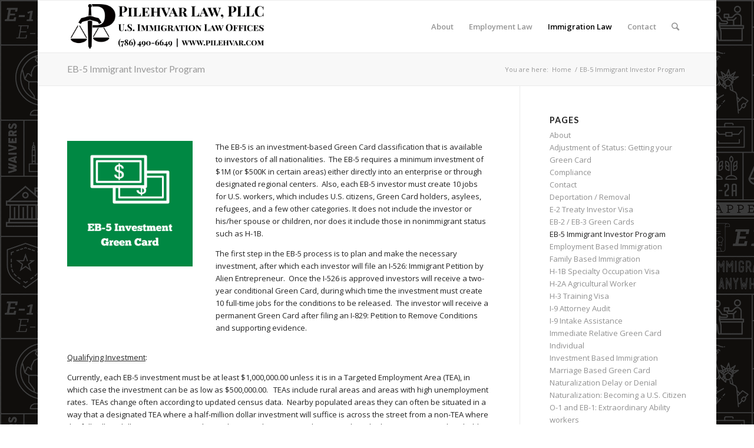

--- FILE ---
content_type: text/html; charset=UTF-8
request_url: https://pilehvar.com/eb-5-immigrant-investor-program?s=
body_size: 16824
content:
<!DOCTYPE html>
<html lang="en-US" class="html_boxed responsive av-preloader-active av-preloader-enabled av-default-lightbox  html_header_top html_logo_left html_main_nav_header html_menu_right html_slim html_header_sticky html_header_shrinking html_mobile_menu_phone html_header_searchicon html_content_align_center html_header_unstick_top_disabled html_header_stretch_disabled html_av-overlay-side html_av-overlay-side-classic html_av-submenu-noclone html_entry_id_193 av-no-preview html_text_menu_active ">
<head>
<meta charset="UTF-8" />
<meta name="robots" content="index, follow" />


<!-- mobile setting -->
<meta name="viewport" content="width=device-width, initial-scale=1, maximum-scale=1">

<!-- Scripts/CSS and wp_head hook -->
<script>var et_site_url='https://pilehvar.com';var et_post_id='193';function et_core_page_resource_fallback(a,b){"undefined"===typeof b&&(b=a.sheet.cssRules&&0===a.sheet.cssRules.length);b&&(a.onerror=null,a.onload=null,a.href?a.href=et_site_url+"/?et_core_page_resource="+a.id+et_post_id:a.src&&(a.src=et_site_url+"/?et_core_page_resource="+a.id+et_post_id))}
</script><title>EB-5 Immigrant Investor Program &#8211; Pilehvar Law</title>
<link rel='dns-prefetch' href='//secure.gravatar.com' />
<link rel='dns-prefetch' href='//s.w.org' />
<link rel="alternate" type="application/rss+xml" title="Pilehvar Law &raquo; Feed" href="https://pilehvar.com/feed" />
<link rel="alternate" type="application/rss+xml" title="Pilehvar Law &raquo; Comments Feed" href="https://pilehvar.com/comments/feed" />

<!-- google webfont font replacement -->

			<script type='text/javascript'>
			if(!document.cookie.match(/aviaPrivacyGoogleWebfontsDisabled/)){
				(function() {
					var f = document.createElement('link');
					
					f.type 	= 'text/css';
					f.rel 	= 'stylesheet';
					f.href 	= '//fonts.googleapis.com/css?family=Lato:300,400,700%7COpen+Sans:400,600';
					f.id 	= 'avia-google-webfont';
					
					document.getElementsByTagName('head')[0].appendChild(f);
				})();
			}
			</script>
					<script type="text/javascript">
			window._wpemojiSettings = {"baseUrl":"https:\/\/s.w.org\/images\/core\/emoji\/12.0.0-1\/72x72\/","ext":".png","svgUrl":"https:\/\/s.w.org\/images\/core\/emoji\/12.0.0-1\/svg\/","svgExt":".svg","source":{"concatemoji":"https:\/\/pilehvar.com\/wp-includes\/js\/wp-emoji-release.min.js?ver=5.3.20"}};
			!function(e,a,t){var n,r,o,i=a.createElement("canvas"),p=i.getContext&&i.getContext("2d");function s(e,t){var a=String.fromCharCode;p.clearRect(0,0,i.width,i.height),p.fillText(a.apply(this,e),0,0);e=i.toDataURL();return p.clearRect(0,0,i.width,i.height),p.fillText(a.apply(this,t),0,0),e===i.toDataURL()}function c(e){var t=a.createElement("script");t.src=e,t.defer=t.type="text/javascript",a.getElementsByTagName("head")[0].appendChild(t)}for(o=Array("flag","emoji"),t.supports={everything:!0,everythingExceptFlag:!0},r=0;r<o.length;r++)t.supports[o[r]]=function(e){if(!p||!p.fillText)return!1;switch(p.textBaseline="top",p.font="600 32px Arial",e){case"flag":return s([127987,65039,8205,9895,65039],[127987,65039,8203,9895,65039])?!1:!s([55356,56826,55356,56819],[55356,56826,8203,55356,56819])&&!s([55356,57332,56128,56423,56128,56418,56128,56421,56128,56430,56128,56423,56128,56447],[55356,57332,8203,56128,56423,8203,56128,56418,8203,56128,56421,8203,56128,56430,8203,56128,56423,8203,56128,56447]);case"emoji":return!s([55357,56424,55356,57342,8205,55358,56605,8205,55357,56424,55356,57340],[55357,56424,55356,57342,8203,55358,56605,8203,55357,56424,55356,57340])}return!1}(o[r]),t.supports.everything=t.supports.everything&&t.supports[o[r]],"flag"!==o[r]&&(t.supports.everythingExceptFlag=t.supports.everythingExceptFlag&&t.supports[o[r]]);t.supports.everythingExceptFlag=t.supports.everythingExceptFlag&&!t.supports.flag,t.DOMReady=!1,t.readyCallback=function(){t.DOMReady=!0},t.supports.everything||(n=function(){t.readyCallback()},a.addEventListener?(a.addEventListener("DOMContentLoaded",n,!1),e.addEventListener("load",n,!1)):(e.attachEvent("onload",n),a.attachEvent("onreadystatechange",function(){"complete"===a.readyState&&t.readyCallback()})),(n=t.source||{}).concatemoji?c(n.concatemoji):n.wpemoji&&n.twemoji&&(c(n.twemoji),c(n.wpemoji)))}(window,document,window._wpemojiSettings);
		</script>
		<style type="text/css">
img.wp-smiley,
img.emoji {
	display: inline !important;
	border: none !important;
	box-shadow: none !important;
	height: 1em !important;
	width: 1em !important;
	margin: 0 .07em !important;
	vertical-align: -0.1em !important;
	background: none !important;
	padding: 0 !important;
}
</style>
	<link rel='stylesheet' id='wp-block-library-css'  href='https://pilehvar.com/wp-includes/css/dist/block-library/style.min.css?ver=5.3.20' type='text/css' media='all' />
<style id='wp-block-library-inline-css' type='text/css'>
.has-text-align-justify{text-align:justify;}
</style>
<link rel='stylesheet' id='contact-form-7-css'  href='https://pilehvar.com/wp-content/plugins/contact-form-7/includes/css/styles.css?ver=5.1.7' type='text/css' media='all' />
<link rel='stylesheet' id='vidbg-frontend-style-css'  href='https://pilehvar.com/wp-content/plugins/video-background/css/pushlabs-vidbg.css?ver=2.7.1' type='text/css' media='all' />
<link rel='stylesheet' id='et-builder-modules-style-css'  href='https://pilehvar.com/wp-content/plugins/divi-builder-master/includes/builder/styles/frontend-builder-plugin-style.min.css?ver=2.8' type='text/css' media='all' />
<link rel='stylesheet' id='dashicons-css'  href='https://pilehvar.com/wp-includes/css/dashicons.min.css?ver=5.3.20' type='text/css' media='all' />
<link rel='stylesheet' id='avia-merged-styles-css'  href='https://pilehvar.com/wp-content/uploads/dynamic_avia/avia-merged-styles-14f45df6d7293496918f24c22c1a3ddb.css' type='text/css' media='all' />
<link rel='stylesheet' id='jetpack_css-css'  href='https://pilehvar.com/wp-content/plugins/jetpack/css/jetpack.css?ver=8.3.3' type='text/css' media='all' />
<script type='text/javascript' src='https://pilehvar.com/wp-includes/js/jquery/jquery.js?ver=1.12.4-wp'></script>
<script type='text/javascript' src='https://pilehvar.com/wp-includes/js/jquery/jquery-migrate.min.js?ver=1.4.1'></script>
<link rel='https://api.w.org/' href='https://pilehvar.com/wp-json/' />
<link rel="EditURI" type="application/rsd+xml" title="RSD" href="https://pilehvar.com/xmlrpc.php?rsd" />
<link rel="wlwmanifest" type="application/wlwmanifest+xml" href="https://pilehvar.com/wp-includes/wlwmanifest.xml" /> 
<meta name="generator" content="WordPress 5.3.20" />
<link rel="canonical" href="https://pilehvar.com/eb-5-immigrant-investor-program" />
<link rel='shortlink' href='https://wp.me/Pa41Td-37' />
<link rel="alternate" type="application/json+oembed" href="https://pilehvar.com/wp-json/oembed/1.0/embed?url=https%3A%2F%2Fpilehvar.com%2Feb-5-immigrant-investor-program" />
<link rel="alternate" type="text/xml+oembed" href="https://pilehvar.com/wp-json/oembed/1.0/embed?url=https%3A%2F%2Fpilehvar.com%2Feb-5-immigrant-investor-program&#038;format=xml" />
<script type="text/javascript">
(function(url){
	if(/(?:Chrome\/26\.0\.1410\.63 Safari\/537\.31|WordfenceTestMonBot)/.test(navigator.userAgent)){ return; }
	var addEvent = function(evt, handler) {
		if (window.addEventListener) {
			document.addEventListener(evt, handler, false);
		} else if (window.attachEvent) {
			document.attachEvent('on' + evt, handler);
		}
	};
	var removeEvent = function(evt, handler) {
		if (window.removeEventListener) {
			document.removeEventListener(evt, handler, false);
		} else if (window.detachEvent) {
			document.detachEvent('on' + evt, handler);
		}
	};
	var evts = 'contextmenu dblclick drag dragend dragenter dragleave dragover dragstart drop keydown keypress keyup mousedown mousemove mouseout mouseover mouseup mousewheel scroll'.split(' ');
	var logHuman = function() {
		if (window.wfLogHumanRan) { return; }
		window.wfLogHumanRan = true;
		var wfscr = document.createElement('script');
		wfscr.type = 'text/javascript';
		wfscr.async = true;
		wfscr.src = url + '&r=' + Math.random();
		(document.getElementsByTagName('head')[0]||document.getElementsByTagName('body')[0]).appendChild(wfscr);
		for (var i = 0; i < evts.length; i++) {
			removeEvent(evts[i], logHuman);
		}
	};
	for (var i = 0; i < evts.length; i++) {
		addEvent(evts[i], logHuman);
	}
})('//pilehvar.com/?wordfence_lh=1&hid=84798D131D82B736A95FF89D90274221');
</script>
<link rel='dns-prefetch' href='//v0.wordpress.com'/>
<link rel='dns-prefetch' href='//i0.wp.com'/>
<link rel='dns-prefetch' href='//i1.wp.com'/>
<link rel='dns-prefetch' href='//i2.wp.com'/>
<style type='text/css'>img#wpstats{display:none}</style><link rel="profile" href="https://gmpg.org/xfn/11" />
<link rel="alternate" type="application/rss+xml" title="Pilehvar Law RSS2 Feed" href="https://pilehvar.com/feed" />
<link rel="pingback" href="https://pilehvar.com/xmlrpc.php" />
<!--[if lt IE 9]><script src="https://pilehvar.com/wp-content/themes/enfold/js/html5shiv.js"></script><![endif]-->
<link rel="icon" href="https://pilehvar.com/wp-content/uploads/2018/07/logo_normal-By-Turaj.png" type="image/png">
			<style type="text/css">
				/* If html does not have either class, do not show lazy loaded images. */
				html:not( .jetpack-lazy-images-js-enabled ):not( .js ) .jetpack-lazy-image {
					display: none;
				}
			</style>
			<script>
				document.documentElement.classList.add(
					'jetpack-lazy-images-js-enabled'
				);
			</script>
		
<!-- Jetpack Open Graph Tags -->
<meta property="og:type" content="article" />
<meta property="og:title" content="EB-5 Immigrant Investor Program" />
<meta property="og:url" content="https://pilehvar.com/eb-5-immigrant-investor-program" />
<meta property="og:description" content="Visit the post for more." />
<meta property="article:published_time" content="2018-07-15T14:23:44+00:00" />
<meta property="article:modified_time" content="2025-08-08T21:37:42+00:00" />
<meta property="og:site_name" content="Pilehvar Law" />
<meta property="og:image" content="https://i2.wp.com/pilehvar.com/wp-content/uploads/2018/07/logo_retina-By-Turaj.png?fit=240%2C240&amp;ssl=1" />
<meta property="og:image:width" content="240" />
<meta property="og:image:height" content="240" />
<meta property="og:locale" content="en_US" />
<meta name="twitter:text:title" content="EB-5 Immigrant Investor Program" />
<meta name="twitter:image" content="https://i2.wp.com/pilehvar.com/wp-content/uploads/2018/07/logo_retina-By-Turaj.png?fit=240%2C240&amp;ssl=1" />
<meta name="twitter:card" content="summary" />
<meta name="twitter:description" content="Visit the post for more." />

<!-- End Jetpack Open Graph Tags -->

<!-- To speed up the rendering and to display the site as fast as possible to the user we include some styles and scripts for above the fold content inline -->
<script type="text/javascript">'use strict';var avia_is_mobile=!1;if(/Android|webOS|iPhone|iPad|iPod|BlackBerry|IEMobile|Opera Mini/i.test(navigator.userAgent)&&'ontouchstart' in document.documentElement){avia_is_mobile=!0;document.documentElement.className+=' avia_mobile '}
else{document.documentElement.className+=' avia_desktop '};document.documentElement.className+=' js_active ';(function(){var e=['-webkit-','-moz-','-ms-',''],n='';for(var t in e){if(e[t]+'transform' in document.documentElement.style){document.documentElement.className+=' avia_transform ';n=e[t]+'transform'};if(e[t]+'perspective' in document.documentElement.style)document.documentElement.className+=' avia_transform3d '};if(typeof document.getElementsByClassName=='function'&&typeof document.documentElement.getBoundingClientRect=='function'&&avia_is_mobile==!1){if(n&&window.innerHeight>0){setTimeout(function(){var e=0,o={},a=0,t=document.getElementsByClassName('av-parallax'),i=window.pageYOffset||document.documentElement.scrollTop;for(e=0;e<t.length;e++){t[e].style.top='0px';o=t[e].getBoundingClientRect();a=Math.ceil((window.innerHeight+i-o.top)*0.3);t[e].style[n]='translate(0px, '+a+'px)';t[e].style.top='auto';t[e].className+=' enabled-parallax '}},50)}}})();</script><link rel="icon" href="https://i2.wp.com/pilehvar.com/wp-content/uploads/2018/07/logo_retina-By-Turaj.png?fit=32%2C32&#038;ssl=1" sizes="32x32" />
<link rel="icon" href="https://i2.wp.com/pilehvar.com/wp-content/uploads/2018/07/logo_retina-By-Turaj.png?fit=192%2C192&#038;ssl=1" sizes="192x192" />
<link rel="apple-touch-icon-precomposed" href="https://i2.wp.com/pilehvar.com/wp-content/uploads/2018/07/logo_retina-By-Turaj.png?fit=180%2C180&#038;ssl=1" />
<meta name="msapplication-TileImage" content="https://i2.wp.com/pilehvar.com/wp-content/uploads/2018/07/logo_retina-By-Turaj.png?fit=240%2C240&#038;ssl=1" />
<link rel="stylesheet" id="et-core-unified-cached-inline-styles" href="https://pilehvar.com/wp-content/cache/et/193/et-core-unified-17681143976677.min.css" onerror="et_core_page_resource_fallback(this, true)" onload="et_core_page_resource_fallback(this)" /><style type='text/css'>
@font-face {font-family: 'entypo-fontello'; font-weight: normal; font-style: normal;
src: url('https://pilehvar.com/wp-content/themes/enfold/config-templatebuilder/avia-template-builder/assets/fonts/entypo-fontello.eot');
src: url('https://pilehvar.com/wp-content/themes/enfold/config-templatebuilder/avia-template-builder/assets/fonts/entypo-fontello.eot?#iefix') format('embedded-opentype'), 
url('https://pilehvar.com/wp-content/themes/enfold/config-templatebuilder/avia-template-builder/assets/fonts/entypo-fontello.woff') format('woff'), 
url('https://pilehvar.com/wp-content/themes/enfold/config-templatebuilder/avia-template-builder/assets/fonts/entypo-fontello.ttf') format('truetype'), 
url('https://pilehvar.com/wp-content/themes/enfold/config-templatebuilder/avia-template-builder/assets/fonts/entypo-fontello.svg#entypo-fontello') format('svg');
} #top .avia-font-entypo-fontello, body .avia-font-entypo-fontello, html body [data-av_iconfont='entypo-fontello']:before{ font-family: 'entypo-fontello'; }
</style>

<!--
Debugging Info for Theme support: 

Theme: Enfold
Version: 4.4.1
Installed: enfold
AviaFramework Version: 4.7
AviaBuilder Version: 0.9.5
aviaElementManager Version: 1.0.1
ML:1536-PU:54-PLA:9
WP:5.3.20
Compress: CSS:all theme files - JS:all theme files
Updates: enabled
PLAu:8
--><!-- Facebook Pixel Code -->
<script>
  !function(f,b,e,v,n,t,s)
  {if(f.fbq)return;n=f.fbq=function(){n.callMethod?
  n.callMethod.apply(n,arguments):n.queue.push(arguments)};
  if(!f._fbq)f._fbq=n;n.push=n;n.loaded=!0;n.version='2.0';
  n.queue=[];t=b.createElement(e);t.async=!0;
  t.src=v;s=b.getElementsByTagName(e)[0];
  s.parentNode.insertBefore(t,s)}(window, document,'script',
  'https://connect.facebook.net/en_US/fbevents.js');
  fbq('init', '2463107643915937');
  fbq('track', 'PageView');
</script>
<noscript><img height="1" width="1" style="display:none"
  src="https://www.facebook.com/tr?id=2463107643915937&ev=PageView&noscript=1"
/></noscript>
<!-- End Facebook Pixel Code -->

</head>




<body data-rsssl=1 id="top" class="page-template-default page page-id-193  rtl_columns boxed lato open_sans et-pb-theme-enfold et_minified_js et_minified_css et_divi_builder" itemscope="itemscope" itemtype="https://schema.org/WebPage" >

	<div class='av-siteloader-wrap av-transition-enabled av-transition-with-logo'><div class='av-siteloader-inner'><div class='av-siteloader-cell'><img class='av-preloading-logo' src='https://pilehvar.com/wp-content/uploads/2018/07/logo_normal-By-Turaj.png' alt='Loading' title='Loading' /><div class='av-siteloader'><div class='av-siteloader-extra'></div></div></div></div></div>
	<div id='wrap_all'>

	
<header id='header' class='all_colors header_color light_bg_color  av_header_top av_logo_left av_main_nav_header av_menu_right av_slim av_header_sticky av_header_shrinking av_header_stretch_disabled av_mobile_menu_phone av_header_searchicon av_header_unstick_top_disabled av_bottom_nav_disabled  av_header_border_disabled'  role="banner" itemscope="itemscope" itemtype="https://schema.org/WPHeader" >

		<div  id='header_main' class='container_wrap container_wrap_logo'>
	
        <div class='container av-logo-container'><div class='inner-container'><span class='logo'><a href='https://pilehvar.com/'><img height='100' width='300' src='https://pilehvar.com/wp-content/uploads/2018/08/Pilehvar-Law-letterhead.png' alt='Pilehvar Law' /></a></span><nav class='main_menu' data-selectname='Select a page'  role="navigation" itemscope="itemscope" itemtype="https://schema.org/SiteNavigationElement" ><div class="avia-menu av-main-nav-wrap"><ul id="avia-menu" class="menu av-main-nav"><li id="menu-item-34" class="menu-item menu-item-type-post_type menu-item-object-page menu-item-top-level menu-item-top-level-1"><a href="https://pilehvar.com/about" itemprop="url"><span class="avia-bullet"></span><span class="avia-menu-text">About</span><span class="avia-menu-fx"><span class="avia-arrow-wrap"><span class="avia-arrow"></span></span></span></a></li>
<li id="menu-item-748" class="menu-item menu-item-type-custom menu-item-object-custom menu-item-has-children menu-item-top-level menu-item-top-level-2"><a href="#" itemprop="url"><span class="avia-bullet"></span><span class="avia-menu-text">Employment Law</span><span class="avia-menu-fx"><span class="avia-arrow-wrap"><span class="avia-arrow"></span></span></span></a>


<ul class="sub-menu">
	<li id="menu-item-746" class="menu-item menu-item-type-post_type menu-item-object-page"><a href="https://pilehvar.com/unpaid-wages" itemprop="url"><span class="avia-bullet"></span><span class="avia-menu-text">Unpaid Wages</span></a></li>
</ul>
</li>
<li id="menu-item-126" class="menu-item menu-item-type-custom menu-item-object-custom current-menu-ancestor menu-item-has-children menu-item-top-level menu-item-top-level-3"><a href="#" itemprop="url"><span class="avia-bullet"></span><span class="avia-menu-text">Immigration Law</span><span class="avia-menu-fx"><span class="avia-arrow-wrap"><span class="avia-arrow"></span></span></span></a>


<ul class="sub-menu">
	<li id="menu-item-33" class="menu-item menu-item-type-post_type menu-item-object-page menu-item-has-children"><a href="https://pilehvar.com/employment" itemprop="url"><span class="avia-bullet"></span><span class="avia-menu-text">Employment Based</span></a>
	<ul class="sub-menu">
		<li id="menu-item-138" class="menu-item menu-item-type-post_type menu-item-object-page"><a href="https://pilehvar.com/h-1b-specialty-occupation-visa" itemprop="url"><span class="avia-bullet"></span><span class="avia-menu-text">H-1B Specialty Occupation</span></a></li>
		<li id="menu-item-139" class="menu-item menu-item-type-post_type menu-item-object-page"><a href="https://pilehvar.com/eb-2-eb-3-green-cards" itemprop="url"><span class="avia-bullet"></span><span class="avia-menu-text">EB-2 / EB-3 Green Cards</span></a></li>
		<li id="menu-item-218" class="menu-item menu-item-type-post_type menu-item-object-page"><a href="https://pilehvar.com/h-2a-agricultural-worker" itemprop="url"><span class="avia-bullet"></span><span class="avia-menu-text">H-2A Agricultural Worker</span></a></li>
		<li id="menu-item-296" class="menu-item menu-item-type-post_type menu-item-object-page"><a href="https://pilehvar.com/h-3-training-visa" itemprop="url"><span class="avia-bullet"></span><span class="avia-menu-text">H-3 Training Visa</span></a></li>
	</ul>
</li>
	<li id="menu-item-32" class="menu-item menu-item-type-post_type menu-item-object-page menu-item-has-children"><a href="https://pilehvar.com/family-based" itemprop="url"><span class="avia-bullet"></span><span class="avia-menu-text">Family Based Immigration</span></a>
	<ul class="sub-menu">
		<li id="menu-item-143" class="menu-item menu-item-type-post_type menu-item-object-page"><a href="https://pilehvar.com/immediate-relative-green-card" itemprop="url"><span class="avia-bullet"></span><span class="avia-menu-text">Immediate Relative Green Card</span></a></li>
		<li id="menu-item-210" class="menu-item menu-item-type-post_type menu-item-object-page"><a href="https://pilehvar.com/marriage-based-green-card" itemprop="url"><span class="avia-bullet"></span><span class="avia-menu-text">Marriage Based Green Card</span></a></li>
	</ul>
</li>
	<li id="menu-item-29" class="menu-item menu-item-type-post_type menu-item-object-page menu-item-has-children"><a href="https://pilehvar.com/individual" itemprop="url"><span class="avia-bullet"></span><span class="avia-menu-text">Individuals</span></a>
	<ul class="sub-menu">
		<li id="menu-item-459" class="menu-item menu-item-type-post_type menu-item-object-page"><a href="https://pilehvar.com/p-visa-internationally-recognized-artists-and-athletes" itemprop="url"><span class="avia-bullet"></span><span class="avia-menu-text">P-visa: Artists and Athletes</span></a></li>
		<li id="menu-item-479" class="menu-item menu-item-type-post_type menu-item-object-page"><a href="https://pilehvar.com/o-1-and-eb-1-extraordinary-ability-workers" itemprop="url"><span class="avia-bullet"></span><span class="avia-menu-text">O-1 and EB-1: Extraordinary Ability</span></a></li>
		<li id="menu-item-146" class="menu-item menu-item-type-post_type menu-item-object-page"><a href="https://pilehvar.com/adjustment-of-status-getting-your-green-card" itemprop="url"><span class="avia-bullet"></span><span class="avia-menu-text">Adjustment of Status: Getting your Green Card</span></a></li>
		<li id="menu-item-142" class="menu-item menu-item-type-post_type menu-item-object-page"><a href="https://pilehvar.com/naturalization-becoming-a-u-s-citizen" itemprop="url"><span class="avia-bullet"></span><span class="avia-menu-text">Naturalization: Becoming a U.S. Citizen</span></a></li>
		<li id="menu-item-621" class="menu-item menu-item-type-post_type menu-item-object-page"><a href="https://pilehvar.com/n-400-delay-or-denial" itemprop="url"><span class="avia-bullet"></span><span class="avia-menu-text">Naturalization Delay or Denial</span></a></li>
		<li id="menu-item-144" class="menu-item menu-item-type-post_type menu-item-object-page"><a href="https://pilehvar.com/deportation-removal" itemprop="url"><span class="avia-bullet"></span><span class="avia-menu-text">Deportation / Removal</span></a></li>
	</ul>
</li>
	<li id="menu-item-31" class="menu-item menu-item-type-post_type menu-item-object-page current-menu-ancestor current-menu-parent current_page_parent current_page_ancestor menu-item-has-children"><a href="https://pilehvar.com/investment" itemprop="url"><span class="avia-bullet"></span><span class="avia-menu-text">Investment Based Immigration</span></a>
	<ul class="sub-menu">
		<li id="menu-item-200" class="menu-item menu-item-type-post_type menu-item-object-page"><a href="https://pilehvar.com/e-2-treaty-investor-visa" itemprop="url"><span class="avia-bullet"></span><span class="avia-menu-text">E-2 Treaty Investor Visa</span></a></li>
		<li id="menu-item-199" class="menu-item menu-item-type-post_type menu-item-object-page current-menu-item page_item page-item-193 current_page_item"><a href="https://pilehvar.com/eb-5-immigrant-investor-program" itemprop="url"><span class="avia-bullet"></span><span class="avia-menu-text">EB-5 Immigrant Investor Program</span></a></li>
	</ul>
</li>
	<li id="menu-item-30" class="menu-item menu-item-type-post_type menu-item-object-page menu-item-has-children"><a href="https://pilehvar.com/compliance" itemprop="url"><span class="avia-bullet"></span><span class="avia-menu-text">Corporate Compliance</span></a>
	<ul class="sub-menu">
		<li id="menu-item-159" class="menu-item menu-item-type-post_type menu-item-object-page"><a href="https://pilehvar.com/i-9-intake-assistance" itemprop="url"><span class="avia-bullet"></span><span class="avia-menu-text">I-9 Intake Assistance</span></a></li>
		<li id="menu-item-158" class="menu-item menu-item-type-post_type menu-item-object-page"><a href="https://pilehvar.com/i-9-attorney-audit" itemprop="url"><span class="avia-bullet"></span><span class="avia-menu-text">I-9 Attorney Audit</span></a></li>
	</ul>
</li>
</ul>
</li>
<li id="menu-item-35" class="menu-item menu-item-type-post_type menu-item-object-page menu-item-home menu-item-top-level menu-item-top-level-4"><a href="https://pilehvar.com/" itemprop="url"><span class="avia-bullet"></span><span class="avia-menu-text">Contact</span><span class="avia-menu-fx"><span class="avia-arrow-wrap"><span class="avia-arrow"></span></span></span></a></li>
<li id="menu-item-search" class="noMobile menu-item menu-item-search-dropdown menu-item-avia-special">
							<a href="?s=" data-avia-search-tooltip="

&lt;form action=&quot;https://pilehvar.com/&quot; id=&quot;searchform&quot; method=&quot;get&quot; class=&quot;&quot;&gt;
	&lt;div&gt;
		&lt;input type=&quot;submit&quot; value=&quot;&quot; id=&quot;searchsubmit&quot; class=&quot;button avia-font-entypo-fontello&quot; /&gt;
		&lt;input type=&quot;text&quot; id=&quot;s&quot; name=&quot;s&quot; value=&quot;&quot; placeholder='Search' /&gt;
			&lt;/div&gt;
&lt;/form&gt;" aria-hidden='true' data-av_icon='' data-av_iconfont='entypo-fontello'><span class="avia_hidden_link_text">Search</span></a>
	        		   </li><li class="av-burger-menu-main menu-item-avia-special ">
	        			<a href="#">
							<span class="av-hamburger av-hamburger--spin av-js-hamburger">
					        <span class="av-hamburger-box">
						          <span class="av-hamburger-inner"></span>
						          <strong>Menu</strong>
					        </span>
							</span>
						</a>
	        		   </li></ul></div></nav></div> </div> 
		<!-- end container_wrap-->
		</div>
		
		<div class='header_bg'></div>

<!-- end header -->
</header>
		
	<div id='main' class='all_colors' data-scroll-offset='88'>

	<div class='stretch_full container_wrap alternate_color light_bg_color title_container'><div class='container'><h1 class='main-title entry-title'><a href='https://pilehvar.com/eb-5-immigrant-investor-program' rel='bookmark' title='Permanent Link: EB-5 Immigrant Investor Program'  itemprop="headline" >EB-5 Immigrant Investor Program</a></h1><div class="breadcrumb breadcrumbs avia-breadcrumbs"><div class="breadcrumb-trail" xmlns:v="https://rdf.data-vocabulary.org/#"><span class="trail-before"><span class="breadcrumb-title">You are here:</span></span> <span><a rel="v:url" property="v:title" href="https://pilehvar.com" title="Pilehvar Law"  class="trail-begin">Home</a></span> <span class="sep">/</span> <span class="trail-end">EB-5 Immigrant Investor Program</span></div></div></div></div>
		<div class='container_wrap container_wrap_first main_color sidebar_right'>

			<div class='container'>

				<main class='template-page content  av-content-small alpha units'  role="main" itemprop="mainContentOfPage" >

                    
		<article class='post-entry post-entry-type-page post-entry-193'  itemscope="itemscope" itemtype="https://schema.org/CreativeWork" >

			<div class="entry-content-wrapper clearfix">
                <header class="entry-content-header"></header><div class="entry-content"  itemprop="text" ><div class="et_builder_outer_content" id="et_builder_outer_content">
				<div class="et_builder_inner_content et_pb_gutters3">
					<div class="et_pb_section et_pb_section_0 et_section_regular et_section_transparent">
				
				
				
				
					<div class="et_pb_row et_pb_row_0">
				<div class="et_pb_column et_pb_column_1_3 et_pb_column_0    et_pb_css_mix_blend_mode_passthrough">
				
				
				<div class="et_pb_module et_pb_image et_pb_image_0 et_always_center_on_mobile">
				
				
				<span class="et_pb_image_wrap"><img src="https://i1.wp.com/pilehvar.com/wp-content/uploads/2018/08/EB-5.png?w=1500" alt data-recalc-dims="1" data-lazy-src="https://i1.wp.com/pilehvar.com/wp-content/uploads/2018/08/EB-5.png?w=1500&amp;is-pending-load=1" srcset="[data-uri]" class=" jetpack-lazy-image"><noscript><img src="https://i1.wp.com/pilehvar.com/wp-content/uploads/2018/08/EB-5.png?w=1500" alt="" data-recalc-dims="1" /></noscript></span>
			</div>
			</div> <!-- .et_pb_column --><div class="et_pb_column et_pb_column_2_3 et_pb_column_1    et_pb_css_mix_blend_mode_passthrough et-last-child">
				
				
				<div class="et_pb_module et_pb_text et_pb_text_0 et_pb_bg_layout_light  et_pb_text_align_left">
				
				
				<div class="et_pb_text_inner">
					<p>The EB-5 is an investment-based Green Card classification that is available to investors of all nationalities.&nbsp; The EB-5 requires a minimum investment of $1M (or $500K in certain areas) either directly into an enterprise or through designated regional centers.&nbsp; Also, each EB-5 investor must create 10 jobs for U.S. workers, which includes U.S. citizens, Green Card holders, asylees, refugees, and a few other categories. It does not include the investor or his/her spouse or children, nor does it include those in nonimmigrant status such as H-1B.</p>
<p>The first step in the EB-5 process is to plan and make the necessary investment, after which each investor will file an I-526: Immigrant Petition by Alien Entrepreneur.&nbsp; Once the I-526 is approved investors will receive a two-year conditional Green Card, during which time the investment must create 10 full-time jobs for the conditions to be released.&nbsp; The investor will receive a permanent Green Card after filing an I-829: Petition to Remove Conditions and supporting evidence.</p>
				</div>
			</div> <!-- .et_pb_text -->
			</div> <!-- .et_pb_column -->
				
				
			</div> <!-- .et_pb_row --><div class="et_pb_row et_pb_row_1">
				<div class="et_pb_column et_pb_column_4_4 et_pb_column_2    et_pb_css_mix_blend_mode_passthrough et-last-child">
				
				
				<div class="et_pb_module et_pb_text et_pb_text_1 et_pb_bg_layout_light  et_pb_text_align_left">
				
				
				<div class="et_pb_text_inner">
					<p><u>Qualifying Investment</u>:</p>
<p>Currently, each EB-5 investment must be at least $1,000,000.00 unless it is in a Targeted Employment Area (TEA), in which case the investment can be as low as $500,000.00.&nbsp;&nbsp; TEAs include rural areas and areas with high unemployment rates.&nbsp; TEAs change often according to updated census data.&nbsp; Nearby populated areas they can often be situated in a way that a designated TEA where a half-million dollar investment will suffice is across the street from a non-TEA where the full million dollar investment must be made.&nbsp; As such, investors who are seeking the lower investment threshold should consult an immigration attorney to ensure the investment is in a TEA.</p>
<p>Proposed <a href="https://www.regulations.gov/document?D=USCIS-2016-0006-0001" target="_blank" rel="noopener noreferrer">EB-5 reforms</a> could drastically increase the minimum investment thresholds.&nbsp; The general investment would increase from $1M to $1.8M, which the minimum investment for TEA projects would increase from $500K to $1.35M.&nbsp; It would reshape the TEA/rural area regulations to encourage development outside of major cities.</p>
<p>EB-5 investment capital can take many forms as long as it is irrevocably committed, or put “at risk” of commercial loss with the goal of becoming a profitable business.&nbsp; If structured correctly, capital can be considered irrevocably committed by placing it in escrow with a third party. The investment can be cash, assets, inventory, equipment, loans and even promissory notes.&nbsp; Be sure to maintain proof of fund transfer(s), repayments and satisfaction of related debt(s), and evidence of the legal source of invested capital.&nbsp; Legal source of funds merely means that the investment capital is not from criminal activity.&nbsp; The law permits capital to be sourced from gifts or loans, sometimes even from the original owner of an enterprise.</p>
<p>The EB-5 is a popular second step for investors who have already made a qualifying E-2 investment but now wish to invest more and attain permanent residence.&nbsp; Such investors can make subsequent capital infusions into the business until the EB-5 investment minimum is met, which will vary according to whether the E-2 business is in a TEA or not.&nbsp; For example, an investor in E-2 status because of an investment of $300,000.00 for a business in a rural area would need to invest an additional $200,000.00 to qualify for the EB-5 program.&nbsp; Unlike the E-2 visa, the EB-5 requires the creation of 10 jobs for U.S. workers.&nbsp; Consult with your immigration attorney as soon as possible if you are considering the E-2 → EB-5 pathway because the E-2 business structure and location(s) should be curated with the future EB-5 in mind.</p>
<p>&nbsp;</p>
<p><u>Regional Center versus Direct Investment</u>:</p>
<p>EB-5 investors can either invest through a USCIS designated regional center or directly invest their capital into an enterprise of their choosing.&nbsp; Regional centers work by accumulating capital from several investors and coordinating the investment(s) into a project or a portfolio of projects that have been pre-approved by the USCIS.&nbsp; Note that the approval of a regional center and its project is not an endorsement by the USCIS of the profitability or compliance thereof.</p>
<p>There are numerous differences between direct investment and regional center investment.&nbsp; Generally speaking, regional center projects will be larger scale than that of a single direct investor because of the accumulation of funds from several investors.&nbsp; The executive and/or managerial role of investors are drastically minimized when investing through a regional center, which generally manage most aspects of their projects.&nbsp; The key difference between the two investment types is that the USCIS allows regional center investments to use count both direct <u>and</u> indirect job creation towards the ten full-time job requirement, while direct investors can only count direct employees toward job creation.</p>
<p>Direct investors can only count full-time payroll employees to demonstrate the satisfaction of the job-creation requirement.&nbsp; But those who invest through a regional center are also permitted to use indirect job creation as calculated by “reasonable economic or statistical methodologies.” Commonly accepted methodologies indicate indirect job creation as calculated from the project’s direct job creation, expenditures, and/or revenues.&nbsp; &nbsp;The USCIS recently quit accepting models that calculated job creation from tenant occupancy.&nbsp; In other words, no longer can an investor claim that, for example, a commercial development project will house five businesses with two new full-time jobs each, resulting in ten jobs created.&nbsp; This model was recently rejected by the USCIS because the link between the EB-5 project and the projected job creation is too weak.</p>
<p>There is an exception to the ten job requirement for troubled businesses because saving jobs also benefits the U.S. economy.&nbsp; Investments into qualifying “troubled businesses” can rely on preserved pre-existing positions as well as newly created positions to satisfy the ten job requirement.&nbsp; For example, an investor would satisfy the ten job requirement by buying a troubled business with seven existing full-time employees and creating three additional full-time positions. A troubled business is one that has existed for at least two years and has incurred a net loss of at least 20% of its net worth during the 12- or 24-month period leading up to filing date of the I-526.</p>
<p>If you&#8217;re considering an immigrant investor visa, call my office now to make sure your money isn&#8217;t invested into a noncompliant project.<br />
(786) 490-6649</p>
				</div>
			</div> <!-- .et_pb_text -->
			</div> <!-- .et_pb_column -->
				
				
			</div> <!-- .et_pb_row --><div class="et_pb_row et_pb_row_2">
				<div class="et_pb_column et_pb_column_4_4 et_pb_column_3    et_pb_css_mix_blend_mode_passthrough et-last-child">
				
				
				<div class="et_pb_module et_pb_text et_pb_text_2 et_pb_bg_layout_light  et_pb_text_align_left">
				
				
				<div class="et_pb_text_inner">
					<h1 style="text-align: left;"><strong>See Also</strong></h1>
				</div>
			</div> <!-- .et_pb_text -->
			</div> <!-- .et_pb_column -->
				
				
			</div> <!-- .et_pb_row --><div class="et_pb_row et_pb_row_3">
				<div class="et_pb_column et_pb_column_1_3 et_pb_column_4    et_pb_css_mix_blend_mode_passthrough">
				
				
				<div class="et_pb_module et_pb_image et_pb_image_1 et_always_center_on_mobile">
				
				
				<a href="https://pilehvar.com/e-2-treaty-investor-visa" target="_blank"><span class="et_pb_image_wrap"><img src="https://i0.wp.com/pilehvar.com/wp-content/uploads/2018/08/E-2.png?w=1500" alt data-recalc-dims="1" data-lazy-src="https://i0.wp.com/pilehvar.com/wp-content/uploads/2018/08/E-2.png?w=1500&amp;is-pending-load=1" srcset="[data-uri]" class=" jetpack-lazy-image"><noscript><img src="https://i0.wp.com/pilehvar.com/wp-content/uploads/2018/08/E-2.png?w=1500" alt="" data-recalc-dims="1" /></noscript></span></a>
			</div>
			</div> <!-- .et_pb_column --><div class="et_pb_column et_pb_column_1_3 et_pb_column_5    et_pb_css_mix_blend_mode_passthrough">
				
				
				<div class="et_pb_module et_pb_image et_pb_image_2 et_always_center_on_mobile">
				
				
				<a href="https://pilehvar.com/adjustment-of-status-getting-your-green-card" target="_blank"><span class="et_pb_image_wrap"><img src="https://i2.wp.com/pilehvar.com/wp-content/uploads/2018/08/Adjustment-of-Status.png?w=1500" alt data-recalc-dims="1" data-lazy-src="https://i2.wp.com/pilehvar.com/wp-content/uploads/2018/08/Adjustment-of-Status.png?w=1500&amp;is-pending-load=1" srcset="[data-uri]" class=" jetpack-lazy-image"><noscript><img src="https://i2.wp.com/pilehvar.com/wp-content/uploads/2018/08/Adjustment-of-Status.png?w=1500" alt="" data-recalc-dims="1" /></noscript></span></a>
			</div>
			</div> <!-- .et_pb_column --><div class="et_pb_column et_pb_column_1_3 et_pb_column_6    et_pb_css_mix_blend_mode_passthrough et-last-child et_pb_column_empty">
				
				
				
			</div> <!-- .et_pb_column -->
				
				
			</div> <!-- .et_pb_row -->
				
				
			</div> <!-- .et_pb_section -->
				</div>
			</div></div><footer class="entry-footer"></footer>			</div>

		</article><!--end post-entry-->



				<!--end content-->
				</main>

				<aside class='sidebar sidebar_right  alpha units'  role="complementary" itemscope="itemscope" itemtype="https://schema.org/WPSideBar" ><div class='inner_sidebar extralight-border'><section class='widget widget_pages'><h3 class='widgettitle'>Pages</h3><ul><li class="page_item page-item-17"><a href="https://pilehvar.com/about">About</a></li>
<li class="page_item page-item-62"><a href="https://pilehvar.com/adjustment-of-status-getting-your-green-card">Adjustment of Status: Getting your Green Card</a></li>
<li class="page_item page-item-25"><a href="https://pilehvar.com/compliance">Compliance</a></li>
<li class="page_item page-item-14"><a href="https://pilehvar.com/">Contact</a></li>
<li class="page_item page-item-69"><a href="https://pilehvar.com/deportation-removal">Deportation / Removal</a></li>
<li class="page_item page-item-186"><a href="https://pilehvar.com/e-2-treaty-investor-visa">E-2 Treaty Investor Visa</a></li>
<li class="page_item page-item-86"><a href="https://pilehvar.com/eb-2-eb-3-green-cards">EB-2 / EB-3 Green Cards</a></li>
<li class="page_item page-item-193 current_page_item"><a href="https://pilehvar.com/eb-5-immigrant-investor-program" aria-current="page">EB-5 Immigrant Investor Program</a></li>
<li class="page_item page-item-19"><a href="https://pilehvar.com/employment">Employment Based Immigration</a></li>
<li class="page_item page-item-21"><a href="https://pilehvar.com/family-based">Family Based Immigration</a></li>
<li class="page_item page-item-134"><a href="https://pilehvar.com/h-1b-specialty-occupation-visa">H-1B Specialty Occupation Visa</a></li>
<li class="page_item page-item-214"><a href="https://pilehvar.com/h-2a-agricultural-worker">H-2A Agricultural Worker</a></li>
<li class="page_item page-item-292"><a href="https://pilehvar.com/h-3-training-visa">H-3 Training Visa</a></li>
<li class="page_item page-item-155"><a href="https://pilehvar.com/i-9-attorney-audit">I-9 Attorney Audit</a></li>
<li class="page_item page-item-151"><a href="https://pilehvar.com/i-9-intake-assistance">I-9 Intake Assistance</a></li>
<li class="page_item page-item-74"><a href="https://pilehvar.com/immediate-relative-green-card">Immediate Relative Green Card</a></li>
<li class="page_item page-item-27"><a href="https://pilehvar.com/individual">Individual</a></li>
<li class="page_item page-item-23"><a href="https://pilehvar.com/investment">Investment Based Immigration</a></li>
<li class="page_item page-item-206"><a href="https://pilehvar.com/marriage-based-green-card">Marriage Based Green Card</a></li>
<li class="page_item page-item-612"><a href="https://pilehvar.com/n-400-delay-or-denial">Naturalization Delay or Denial</a></li>
<li class="page_item page-item-77"><a href="https://pilehvar.com/naturalization-becoming-a-u-s-citizen">Naturalization: Becoming a U.S. Citizen</a></li>
<li class="page_item page-item-467"><a href="https://pilehvar.com/o-1-and-eb-1-extraordinary-ability-workers">O-1 and EB-1: Extraordinary Ability workers</a></li>
<li class="page_item page-item-457"><a href="https://pilehvar.com/p-visa-internationally-recognized-artists-and-athletes">P-visa: Artists and Athletes</a></li>
<li class="page_item page-item-80"><a href="https://pilehvar.com/tools">Tools</a></li>
<li class="page_item page-item-744"><a href="https://pilehvar.com/unpaid-wages">Unpaid Wages</a></li>
</ul><span class='seperator extralight-border'></span></section><section class='widget widget_categories'><h3 class='widgettitle'>Categories</h3><ul><li class="cat-item-none">No categories</li></ul><span class='seperator extralight-border'></span></section><section class='widget widget_archive'><h3 class='widgettitle'>Archive</h3><ul></ul><span class='seperator extralight-border'></span></section></div></aside>
			</div><!--end container-->

		</div><!-- close default .container_wrap element -->



						<div class='container_wrap footer_color' id='footer'>

					<div class='container'>

						<div class='flex_column av_one_third  first el_before_av_one_third'><section id="media_image-3" class="widget clearfix widget_media_image"><img class="image " src="https://pilehvar.com/wp-content/uploads/2025/08/Member_Logo_2025-1-900x900-1-pdf.jpg" alt="" width="200" height="200" /><span class="seperator extralight-border"></span></section></div><div class='flex_column av_one_third  el_after_av_one_third  el_before_av_one_third '><section id="text-4" class="widget clearfix widget_text"><h3 class="widgettitle">Address</h3>			<div class="textwidget"><p><iframe style="border: 0;" src="https://www.google.com/maps/embed?pb=!1m18!1m12!1m3!1d3582.4376598159565!2d-80.10827328456837!3d26.117269300164843!2m3!1f0!2f0!3f0!3m2!1i1024!2i768!4f13.1!3m3!1m2!1s0x88d901eaa8796d73%3A0x376f6d7b815838e8!2sPilehvar+Law%3A+U.S.+Immigration+Law+Offices!5e0!3m2!1sen!2sus!4v1532057521496" frameborder="0" allowfullscreen=""></iframe></p>
<p>429 Seabreeze Boulevard, Ste. 13<br />
Fort Lauderdale, FL 33316</p>
<p>(786) 490-6649</p>
<p>Taymoor@Pilehvar.com</p>
</div>
		<span class="seperator extralight-border"></span></section></div><div class='flex_column av_one_third  el_after_av_one_third  el_before_av_one_third '><section id="text-5" class="widget clearfix widget_text"><h3 class="widgettitle">Disclaimer</h3>			<div class="textwidget"><p><span style="font-size:80%;">The information you obtain at this site is not, nor is it intended to be, legal advice. You should consult an attorney for advice regarding your individual situation. While I invite you to contact me, simply doing so does not create an attorney-client relationship. Please do not send any confidential information to us until such time as an attorney-client relationship has been established.</span></p>
</div>
		<span class="seperator extralight-border"></span></section></div>

					</div>


				<!-- ####### END FOOTER CONTAINER ####### -->
				</div>

	


			

			
				<footer class='container_wrap socket_color' id='socket'  role="contentinfo" itemscope="itemscope" itemtype="https://schema.org/WPFooter" >
                    <div class='container'>

                        <span class='copyright'>Copyright © 2018 - Pilehvar Law</span>

                        <ul class='noLightbox social_bookmarks icon_count_1'></ul>
                    </div>

	            <!-- ####### END SOCKET CONTAINER ####### -->
				</footer>


					<!-- end main -->
		</div>
		
		<!-- end wrap_all --></div>

<a href='#top' title='Scroll to top' id='scroll-top-link' aria-hidden='true' data-av_icon='' data-av_iconfont='entypo-fontello'><span class="avia_hidden_link_text">Scroll to top</span></a>

<div id="fb-root"></div>

	<div style="display:none">
	</div>

 <script type='text/javascript'>
 /* <![CDATA[ */  
var avia_framework_globals = avia_framework_globals || {};
    avia_framework_globals.frameworkUrl = 'https://pilehvar.com/wp-content/themes/enfold/framework/';
    avia_framework_globals.installedAt = 'https://pilehvar.com/wp-content/themes/enfold/';
    avia_framework_globals.ajaxurl = 'https://pilehvar.com/wp-admin/admin-ajax.php';
/* ]]> */ 
</script>
 
 	<script type="text/javascript">
		var et_animation_data = [];
	</script>
	<script type='text/javascript' src='https://pilehvar.com/wp-content/plugins/jetpack/_inc/build/photon/photon.min.js?ver=20191001'></script>
<script type='text/javascript'>
/* <![CDATA[ */
var wpcf7 = {"apiSettings":{"root":"https:\/\/pilehvar.com\/wp-json\/contact-form-7\/v1","namespace":"contact-form-7\/v1"}};
/* ]]> */
</script>
<script type='text/javascript' src='https://pilehvar.com/wp-content/plugins/contact-form-7/includes/js/scripts.js?ver=5.1.7'></script>
<script type='text/javascript' src='https://secure.gravatar.com/js/gprofiles.js?ver=2026Janaa'></script>
<script type='text/javascript'>
/* <![CDATA[ */
var WPGroHo = {"my_hash":""};
/* ]]> */
</script>
<script type='text/javascript' src='https://pilehvar.com/wp-content/plugins/jetpack/modules/wpgroho.js?ver=5.3.20'></script>
<script type='text/javascript'>
/* <![CDATA[ */
var et_pb_custom = {"ajaxurl":"https:\/\/pilehvar.com\/wp-admin\/admin-ajax.php","images_uri":"https:\/\/pilehvar.com\/wp-content\/themes\/enfold\/images","builder_images_uri":"https:\/\/pilehvar.com\/wp-content\/plugins\/divi-builder-master\/includes\/builder\/images","et_frontend_nonce":"948e693821","subscription_failed":"Please, check the fields below to make sure you entered the correct information.","et_ab_log_nonce":"fd597a1c31","fill_message":"Please, fill in the following fields:","contact_error_message":"Please, fix the following errors:","invalid":"Invalid email","captcha":"Captcha","prev":"Prev","previous":"Previous","next":"Next","wrong_captcha":"You entered the wrong number in captcha.","is_builder_plugin_used":"1","ignore_waypoints":"no","is_divi_theme_used":"","widget_search_selector":".widget_search","is_ab_testing_active":"","page_id":"193","unique_test_id":"","ab_bounce_rate":"5","is_cache_plugin_active":"no","is_shortcode_tracking":""};
var et_pb_box_shadow_elements = [];
/* ]]> */
</script>
<script type='text/javascript' src='https://pilehvar.com/wp-content/plugins/divi-builder-master/js/divi-builder.min.js?ver=2.8'></script>
<script type='text/javascript' src='https://pilehvar.com/wp-content/plugins/jetpack/_inc/build/lazy-images/js/lazy-images.min.js?ver=8.3.3'></script>
<script type='text/javascript' src='https://pilehvar.com/wp-content/plugins/divi-builder-master/core/admin/js/common.js?ver=3.8'></script>
<script type='text/javascript' src='https://pilehvar.com/wp-includes/js/wp-embed.min.js?ver=5.3.20'></script>
<script type='text/javascript' src='https://pilehvar.com/wp-content/uploads/dynamic_avia/avia-footer-scripts-79e04369af2e2e19731edc7eab1bbf1a.js'></script>

			<script>
			if(document.cookie.match(/aviaPrivacyGoogleTrackingDisabled/)){ window['ga-disable-UA-122093841-1'] = true; }
			</script><!-- Global site tag (gtag.js) - Google Analytics -->
<script async src="https://www.googletagmanager.com/gtag/js?id=UA-122093841-1"></script>
<script>
  window.dataLayer = window.dataLayer || [];
  function gtag(){dataLayer.push(arguments);}
  gtag('js', new Date());

  gtag('config', 'UA-122093841-1');
</script><script type='text/javascript' src='https://stats.wp.com/e-202604.js' async='async' defer='defer'></script>
<script type='text/javascript'>
	_stq = window._stq || [];
	_stq.push([ 'view', {v:'ext',j:'1:8.3.3',blog:'148723939',post:'193',tz:'-6',srv:'pilehvar.com'} ]);
	_stq.push([ 'clickTrackerInit', '148723939', '193' ]);
</script>
</body>
</html>


--- FILE ---
content_type: text/css
request_url: https://pilehvar.com/wp-content/plugins/divi-builder-master/includes/builder/styles/frontend-builder-plugin-style.min.css?ver=2.8
body_size: 37821
content:
#wp-admin-bar-et-use-visual-builder a:before{font-family:ETmodules!important;content:"\e625";font-size:30px!important;width:28px;margin-top:-3px;color:#974df3!important}#wp-admin-bar-et-use-visual-builder:hover a:before{color:#fff!important}#wp-admin-bar-et-use-visual-builder a:hover,#wp-admin-bar-et-use-visual-builder:hover a{transition:background-color .5s ease;-webkit-transition:background-color .5s ease;-moz-transition:background-color .5s ease;background-color:#7e3bd0!important;color:#fff!important}#et_builder_outer_content{text-shadow:none}#et_builder_outer_content .hentry,#et_builder_outer_content a,#et_builder_outer_content a:active,#et_builder_outer_content blockquote,#et_builder_outer_content div,#et_builder_outer_content em,#et_builder_outer_content form,#et_builder_outer_content h1,#et_builder_outer_content h2,#et_builder_outer_content h3,#et_builder_outer_content h4,#et_builder_outer_content h5,#et_builder_outer_content h6,#et_builder_outer_content hr,#et_builder_outer_content iframe,#et_builder_outer_content img,#et_builder_outer_content input,#et_builder_outer_content label,#et_builder_outer_content li,#et_builder_outer_content object,#et_builder_outer_content ol,#et_builder_outer_content p,#et_builder_outer_content span,#et_builder_outer_content strong,#et_builder_outer_content textarea,#et_builder_outer_content ul,#et_builder_outer_content video{text-align:inherit;margin:0;padding:0;border:none;outline:0;vertical-align:baseline;background:0 0;letter-spacing:normal;color:inherit;box-shadow:none;-webkit-box-shadow:none;-moz-box-shadow:none;text-shadow:inherit;border-radius:0;-moz-border-radius:0;-webkit-border-radius:0;-moz-transition:none;-o-transition:none;-webkit-transition:none;transition:none}#et_builder_outer_content h1,#et_builder_outer_content h2,#et_builder_outer_content h3,#et_builder_outer_content h4,#et_builder_outer_content h5,#et_builder_outer_content h6{line-height:1em;padding-bottom:10px;font-weight:500;text-transform:none;font-style:normal}#et_builder_outer_content ol,#et_builder_outer_content ul{list-style:none;text-align:inherit}#et_builder_outer_content ol li,#et_builder_outer_content ul li{padding-left:0;background:0 0;margin-left:0}#et_builder_outer_content blockquote{quotes:none}#et_builder_outer_content blockquote:after,#et_builder_outer_content blockquote:before{content:'';content:none}#et_builder_outer_content :focus{outline:0}#et_builder_outer_content article,#et_builder_outer_content aside,#et_builder_outer_content footer,#et_builder_outer_content header,#et_builder_outer_content hgroup,#et_builder_outer_content nav,#et_builder_outer_content section{display:block}#et_builder_outer_content input[type=email],#et_builder_outer_content input[type=number],#et_builder_outer_content input[type=password],#et_builder_outer_content input[type=text]{height:49px}#et_builder_outer_content a{text-decoration:none!important}#et_builder_outer_content p{padding-bottom:1em;color:inherit!important}#et_builder_outer_content p:last-of-type{padding-bottom:0}#et_builder_outer_content img{max-width:100%;height:auto}#et_builder_outer_content embed,#et_builder_outer_content iframe,#et_builder_outer_content object,#et_builder_outer_content video{max-width:100%}.et_divi_builder #et_builder_outer_content{/*!
 * Animate.css - http://daneden.me/animate
 * Licensed under the MIT license - http://opensource.org/licenses/MIT
 * Copyright (c) 2015 Daniel Eden
*/}.et_divi_builder #et_builder_outer_content .et_pb_module a{color:#2ea3f2}.et_divi_builder #et_builder_outer_content .et_pb_module h2 a{color:inherit!important}.et_divi_builder #et_builder_outer_content .et_pb_module .sticky h2{color:inherit!important}.et_divi_builder #et_builder_outer_content .et_pb_module input{margin:0}.et_divi_builder #et_builder_outer_content .et_pb_module .post-meta{position:relative}.et_divi_builder #et_builder_outer_content .et_pb_bg_layout_dark a{color:#fff}.et_divi_builder #et_builder_outer_content .et-pb-slider-arrows a:before,.et_divi_builder #et_builder_outer_content .et_pb_video_play:before,.et_divi_builder #et_builder_outer_content ul.et_pb_member_social_links a:before{color:inherit}.et_divi_builder #et_builder_outer_content ul.et_pb_social_media_follow .et_pb_social_icon a.icon{top:auto;position:relative}.et_divi_builder #et_builder_outer_content .clearfix{clear:none;display:initial}.et_divi_builder #et_builder_outer_content address.clearfix,.et_divi_builder #et_builder_outer_content article.clearfix,.et_divi_builder #et_builder_outer_content aside.clearfix,.et_divi_builder #et_builder_outer_content blockquote.clearfix,.et_divi_builder #et_builder_outer_content canvas.clearfix,.et_divi_builder #et_builder_outer_content dd.clearfix,.et_divi_builder #et_builder_outer_content div.clearfix,.et_divi_builder #et_builder_outer_content dl.clearfix,.et_divi_builder #et_builder_outer_content fieldset.clearfix,.et_divi_builder #et_builder_outer_content figcaption.clearfix,.et_divi_builder #et_builder_outer_content figure.clearfix,.et_divi_builder #et_builder_outer_content footer.clearfix,.et_divi_builder #et_builder_outer_content form.clearfix,.et_divi_builder #et_builder_outer_content h1.clearfix,.et_divi_builder #et_builder_outer_content h2.clearfix,.et_divi_builder #et_builder_outer_content h3.clearfix,.et_divi_builder #et_builder_outer_content h4.clearfix,.et_divi_builder #et_builder_outer_content h5.clearfix,.et_divi_builder #et_builder_outer_content h6.clearfix,.et_divi_builder #et_builder_outer_content header.clearfix,.et_divi_builder #et_builder_outer_content hgroup.clearfix,.et_divi_builder #et_builder_outer_content hr.clearfix,.et_divi_builder #et_builder_outer_content main.clearfix,.et_divi_builder #et_builder_outer_content nav.clearfix,.et_divi_builder #et_builder_outer_content noscript.clearfix,.et_divi_builder #et_builder_outer_content ol.clearfix,.et_divi_builder #et_builder_outer_content output.clearfix,.et_divi_builder #et_builder_outer_content p.clearfix,.et_divi_builder #et_builder_outer_content pre.clearfix,.et_divi_builder #et_builder_outer_content section.clearfix,.et_divi_builder #et_builder_outer_content table.clearfix,.et_divi_builder #et_builder_outer_content tfoot.clearfix,.et_divi_builder #et_builder_outer_content ul.clearfix,.et_divi_builder #et_builder_outer_content video.clearfix{display:block}.et_divi_builder #et_builder_outer_content .et_pb_module ol,.et_divi_builder #et_builder_outer_content .et_pb_module ul,.et_divi_builder #et_builder_outer_content ol.et_pb_module,.et_divi_builder #et_builder_outer_content ul.et_pb_module{background:0 0}.et_divi_builder #et_builder_outer_content .et_main_video_container *,.et_divi_builder #et_builder_outer_content .et_pb_slide_video *,.et_divi_builder #et_builder_outer_content .et_pb_video_box *{height:auto}.et_divi_builder #et_builder_outer_content .et_main_video_container iframe,.et_divi_builder #et_builder_outer_content .et_pb_slide_video iframe,.et_divi_builder #et_builder_outer_content .et_pb_video_box iframe{height:100%}.et_divi_builder #et_builder_outer_content .et_pb_module ul{overflow:visible}.et_divi_builder #et_builder_outer_content .et_pb_module h3{display:block!important}.et_divi_builder #et_builder_outer_content .et_pb_module img{max-width:100%;margin:0;border:none;padding:0;background:0 0;border-radius:0}.et_divi_builder #et_builder_outer_content .et_pb_module img:hover{opacity:1;box-shadow:none}.et_divi_builder #et_builder_outer_content .et_pb_module a,.et_divi_builder #et_builder_outer_content .et_pb_module h1 a,.et_divi_builder #et_builder_outer_content .et_pb_module h2 a,.et_divi_builder #et_builder_outer_content .et_pb_module h3 a,.et_divi_builder #et_builder_outer_content .et_pb_module h4 a,.et_divi_builder #et_builder_outer_content .et_pb_module h5 a,.et_divi_builder #et_builder_outer_content .et_pb_module h6 a{line-height:1em;padding-bottom:10px;font-weight:500;text-transform:none;font-style:normal}.et_divi_builder #et_builder_outer_content .et_pb_module .entry-featured-image-url{padding-bottom:0}.et_divi_builder #et_builder_outer_content .et_pb_module blockquote{margin:20px 0 30px;padding-left:20px;border-left:5px solid;border-color:#2ea3f2;font-style:normal}.et_divi_builder #et_builder_outer_content .et_pb_module input[type=radio]{margin-right:7px}.et_divi_builder #et_builder_outer_content .et_pb_module input select,.et_divi_builder #et_builder_outer_content .et_pb_module input textarea,.et_divi_builder #et_builder_outer_content .et_pb_module input.text,.et_divi_builder #et_builder_outer_content .et_pb_module input.title,.et_divi_builder #et_builder_outer_content .et_pb_module input[type=email],.et_divi_builder #et_builder_outer_content .et_pb_module input[type=password],.et_divi_builder #et_builder_outer_content .et_pb_module input[type=tel],.et_divi_builder #et_builder_outer_content .et_pb_module input[type=text]{border:1px solid #bbb;color:#4e4e4e;padding:5px 10px;height:auto;width:auto}.et_divi_builder #et_builder_outer_content .et_pb_module #email{width:100%}.et_divi_builder #et_builder_outer_content .et-pb-slider-arrows a{color:inherit}.et_divi_builder #et_builder_outer_content .et_pb_post .post-meta a{color:inherit!important}.et_divi_builder #et_builder_outer_content .et_pb_counter_amount_number{letter-spacing:inherit;text-decoration:inherit}.et_divi_builder #et_builder_outer_content .et_pb_blurb img{width:inherit}.et_divi_builder #et_builder_outer_content .et_pb_blurb_container,.et_divi_builder #et_builder_outer_content .et_pb_blurb_container *,.et_divi_builder #et_builder_outer_content .et_pb_blurb_content{letter-spacing:inherit}.et_divi_builder #et_builder_outer_content .et_pb_promo_description,.et_divi_builder #et_builder_outer_content .et_pb_promo_description *{letter-spacing:inherit}.et_divi_builder #et_builder_outer_content .comment-content *{letter-spacing:inherit}.et_divi_builder #et_builder_outer_content .et_pb_newsletter_description *{letter-spacing:inherit}.et_divi_builder #et_builder_outer_content .et_pb_newsletter_button_text{letter-spacing:inherit}.et_divi_builder #et_builder_outer_content .et_pb_image img{width:inherit}.et_divi_builder #et_builder_outer_content .et_pb_image a{line-height:0;padding-bottom:0}.et_divi_builder #et_builder_outer_content .et_pb_newsletter_description{letter-spacing:inherit}.et_divi_builder #et_builder_outer_content .et_pb_newsletter_form p input{background-color:#fff!important;width:100%!important}.et_divi_builder #et_builder_outer_content .et_pb_text *{letter-spacing:inherit}.et_divi_builder #et_builder_outer_content .et_divi_builder .et_pb_section{background-color:transparent}.et_divi_builder #et_builder_outer_content .et_pb_section *{-webkit-font-smoothing:antialiased}.et_divi_builder #et_builder_outer_content .pagination{width:100%;clear:both}.et_divi_builder #et_builder_outer_content .pagination:after,.et_divi_builder #et_builder_outer_content .pagination:before{visibility:hidden}.et_divi_builder #et_builder_outer_content .pagination a{width:auto;border:none;background:0 0}.et_divi_builder #et_builder_outer_content .wp-pagenavi{text-align:right;border-top:1px solid #e2e2e2;padding-top:13px;clear:both;margin-bottom:30px}.et_divi_builder #et_builder_outer_content .wp-pagenavi a,.et_divi_builder #et_builder_outer_content .wp-pagenavi span{color:#666;margin:0 5px;text-decoration:none;font-size:14px!important;font-weight:400!important;border:none!important}.et_divi_builder #et_builder_outer_content .wp-pagenavi .nextpostslink,.et_divi_builder #et_builder_outer_content .wp-pagenavi .previouspostslink{color:#999!important}.et_divi_builder #et_builder_outer_content .wp-pagenavi a:hover,.et_divi_builder #et_builder_outer_content .wp-pagenavi span.current{color:#82c0c7!important}.et_divi_builder #et_builder_outer_content .nav-previous{float:left}.et_divi_builder #et_builder_outer_content .nav-next{float:right}.et_divi_builder #et_builder_outer_content article .et_pb_text_color_light,.et_divi_builder #et_builder_outer_content article .et_pb_text_color_light a,.et_divi_builder #et_builder_outer_content article .et_pb_text_color_light a:hover,.et_divi_builder #et_builder_outer_content article .et_pb_text_color_light a:visited,.et_divi_builder #et_builder_outer_content article .et_pb_text_color_light blockquote{color:#fff}.et_divi_builder #et_builder_outer_content .et_pb_posts .et_pb_post{padding:0;border-top:none;border-left:0;border-right:0;border-bottom:none;background:0 0;width:100%;margin-top:0}.et_divi_builder #et_builder_outer_content .et_pb_posts .et_pb_post .entry-title a,.et_divi_builder #et_builder_outer_content .et_pb_posts .et_pb_post .post-content,.et_divi_builder #et_builder_outer_content .et_pb_posts .et_pb_post .post-content *,.et_divi_builder #et_builder_outer_content .et_pb_posts .et_pb_post .post-meta a,.et_divi_builder #et_builder_outer_content .et_pb_posts .et_pb_post .post-meta span{letter-spacing:inherit}.et_divi_builder #et_builder_outer_content .et_pb_blog_grid blockquote:before,.et_divi_builder #et_builder_outer_content .et_pb_posts blockquote:before{display:none}.et_divi_builder #et_builder_outer_content .et_pb_blog_grid a.more-link,.et_divi_builder #et_builder_outer_content .et_pb_posts a.more-link{position:relative;color:inherit!important;font-size:inherit;background-color:transparent!important;float:none!important;padding:0!important;text-transform:none;line-height:initial;display:block;font-family:inherit;bottom:auto;right:auto}.et_divi_builder #et_builder_outer_content .et_pb_blog_grid .column{width:100%;margin:0}.et_divi_builder #et_builder_outer_content .et_pb_blog_grid .et_pb_post{padding:19px!important;background-image:none!important;float:none;width:100%;margin-top:0}.et_divi_builder #et_builder_outer_content .et_pb_blog_grid .et_pb_image_container{max-width:none}.et_divi_builder #et_builder_outer_content .et_pb_blog_grid_wrapper .et_pb_blog_grid article{border-bottom:1px solid #ddd!important}.et_divi_builder #et_builder_outer_content .et_pb_grid_item.entry{padding:0}.et_divi_builder #et_builder_outer_content .et_pb_module ul,.et_divi_builder #et_builder_outer_content ul.et_pb_module{margin:0}.et_divi_builder #et_builder_outer_content .et_pb_module li{list-style:none}.et_divi_builder #et_builder_outer_content .et_pb_module a,.et_divi_builder #et_builder_outer_content .et_pb_module a:hover{text-decoration:none}.et_divi_builder #et_builder_outer_content .et_pb_module h1,.et_divi_builder #et_builder_outer_content .et_pb_module h2,.et_divi_builder #et_builder_outer_content .et_pb_module h3,.et_divi_builder #et_builder_outer_content .et_pb_module h4,.et_divi_builder #et_builder_outer_content .et_pb_module h5,.et_divi_builder #et_builder_outer_content .et_pb_module h6{margin:0;text-align:inherit}.et_divi_builder #et_builder_outer_content .et_pb_module .column{padding:0}.et_divi_builder #et_builder_outer_content .et_pb_module p{margin:0;text-align:inherit}.et_divi_builder #et_builder_outer_content .et_pb_module a:focus{outline:0}.et_divi_builder #et_builder_outer_content .et_pb_module img{display:inline}.et_divi_builder #et_builder_outer_content .et_pb_module span.percent-value{font-size:inherit;letter-spacing:inherit}.et_divi_builder #et_builder_outer_content .et_pb_module .hentry{box-shadow:none}.et_divi_builder #et_builder_outer_content .et_pb_blurb_content ol,.et_divi_builder #et_builder_outer_content .et_pb_blurb_content ul,.et_divi_builder #et_builder_outer_content .et_pb_code ol,.et_divi_builder #et_builder_outer_content .et_pb_code ul,.et_divi_builder #et_builder_outer_content .et_pb_fullwidth_header .header-content ol,.et_divi_builder #et_builder_outer_content .et_pb_fullwidth_header .header-content ul,.et_divi_builder #et_builder_outer_content .et_pb_newsletter_description_content ol,.et_divi_builder #et_builder_outer_content .et_pb_newsletter_description_content ul,.et_divi_builder #et_builder_outer_content .et_pb_promo_description ol,.et_divi_builder #et_builder_outer_content .et_pb_promo_description ul,.et_divi_builder #et_builder_outer_content .et_pb_slide_content ol,.et_divi_builder #et_builder_outer_content .et_pb_slide_content ul,.et_divi_builder #et_builder_outer_content .et_pb_tab ol,.et_divi_builder #et_builder_outer_content .et_pb_tab ul,.et_divi_builder #et_builder_outer_content .et_pb_team_member_description ol,.et_divi_builder #et_builder_outer_content .et_pb_team_member_description ul,.et_divi_builder #et_builder_outer_content .et_pb_testimonial_description_inner ol,.et_divi_builder #et_builder_outer_content .et_pb_testimonial_description_inner ul,.et_divi_builder #et_builder_outer_content .et_pb_text ol,.et_divi_builder #et_builder_outer_content .et_pb_text ul,.et_divi_builder #et_builder_outer_content .et_pb_toggle_content ol,.et_divi_builder #et_builder_outer_content .et_pb_toggle_content ul{margin-top:15px;margin-bottom:15px;margin-left:25px}.et_divi_builder #et_builder_outer_content .et_pb_blurb_content ul li,.et_divi_builder #et_builder_outer_content .et_pb_code ul li,.et_divi_builder #et_builder_outer_content .et_pb_fullwidth_header .header-content ul li,.et_divi_builder #et_builder_outer_content .et_pb_newsletter_description_content ul li,.et_divi_builder #et_builder_outer_content .et_pb_promo_description ul li,.et_divi_builder #et_builder_outer_content .et_pb_slide_content ul li,.et_divi_builder #et_builder_outer_content .et_pb_tab ul li,.et_divi_builder #et_builder_outer_content .et_pb_team_member_description ul li,.et_divi_builder #et_builder_outer_content .et_pb_testimonial_description_inner ul li,.et_divi_builder #et_builder_outer_content .et_pb_text ul li,.et_divi_builder #et_builder_outer_content .et_pb_toggle_content ul li{list-style:disc}.et_divi_builder #et_builder_outer_content .et_pb_blurb_content ol li,.et_divi_builder #et_builder_outer_content .et_pb_code ol li,.et_divi_builder #et_builder_outer_content .et_pb_fullwidth_header .header-content ol li,.et_divi_builder #et_builder_outer_content .et_pb_newsletter_description_content ol li,.et_divi_builder #et_builder_outer_content .et_pb_promo_description ol li,.et_divi_builder #et_builder_outer_content .et_pb_slide_content ol li,.et_divi_builder #et_builder_outer_content .et_pb_tab ol li,.et_divi_builder #et_builder_outer_content .et_pb_team_member_description ol li,.et_divi_builder #et_builder_outer_content .et_pb_testimonial_description_inner ol li,.et_divi_builder #et_builder_outer_content .et_pb_text ol li,.et_divi_builder #et_builder_outer_content .et_pb_toggle_content ol li{list-style:decimal}.et_divi_builder #et_builder_outer_content .et_pb_section{margin-bottom:0}.et_divi_builder #et_builder_outer_content .widget .widget-title,.et_divi_builder #et_builder_outer_content .widget a{color:inherit}.et_divi_builder #et_builder_outer_content span.et_portfolio_image{position:relative;display:block}.et_divi_builder #et_builder_outer_content span.et_portfolio_image img{display:block}.et_divi_builder #et_builder_outer_content .et_audio_container .mejs-time.mejs-currenttime-container.custom{line-height:18px}.et_divi_builder #et_builder_outer_content hr.et_pb_module{background-color:transparent;background-image:none;margin:0;padding:0}.et_divi_builder #et_builder_outer_content .et-pb-slider-arrows a,.et_divi_builder #et_builder_outer_content .et_pb_blurb_container h4 a,.et_divi_builder #et_builder_outer_content .et_pb_module .post-meta a,.et_divi_builder #et_builder_outer_content .et_pb_module h2 a,.et_divi_builder #et_builder_outer_content .et_pb_module li a,.et_divi_builder #et_builder_outer_content .et_pb_portfolio_item a,.et_divi_builder #et_builder_outer_content .et_pb_testimonial_meta a{border-bottom:none}.et_divi_builder #et_builder_outer_content .et_pb_portfolio_filter a{letter-spacing:inherit;line-height:inherit}.et_divi_builder #et_builder_outer_content .et_pb_portfolio img{width:100%}.et_divi_builder #et_builder_outer_content .et_pb_filterable_portfolio.et_pb_filterable_portfolio_grid .hentry,.et_divi_builder #et_builder_outer_content .et_pb_fullwidth_portfolio .hentry,.et_divi_builder #et_builder_outer_content .et_pb_portfolio_grid .hentry{padding:0;border:none;clear:none}.et_divi_builder #et_builder_outer_content .et_pb_filterable_portfolio .hentry:after,.et_divi_builder #et_builder_outer_content .et_pb_fullwidth_portfolio .hentry:after,.et_divi_builder #et_builder_outer_content .et_pb_portfolio .hentry:after,.et_divi_builder #et_builder_outer_content .et_pb_portfolio_grid .hentry:after{background:0 0}.et_divi_builder #et_builder_outer_content .et_pb_filterable_portfolio_grid .et_pb_portfolio_item h2{font-size:26px}.et_divi_builder #et_builder_outer_content .et_pb_filterable_portfolio .et_pb_portfolio_filter a{max-width:none}.et_divi_builder #et_builder_outer_content .et_pb_filterable_portfolio .et_pb_portfolio_filter li{color:#666}.et_divi_builder #et_builder_outer_content .et_pb_filterable_portfolio .et_pb_portfolio_filter li a{color:inherit!important}.et_divi_builder #et_builder_outer_content .et_pb_filterable_portfolio .et_pb_portfolio_filter li a:hover{color:#666!important}.et_divi_builder #et_builder_outer_content .et_pb_filterable_portfolio h2 a{letter-spacing:inherit}.et_divi_builder #et_builder_outer_content .et_pb_portfolio_filters li a.active{color:#82c0c7!important}.et_divi_builder #et_builder_outer_content .et_pb_module .hentry.has-post-thumbnail:first-child{margin-top:0}.et_divi_builder #et_builder_outer_content .et_pb_portfolio_items .hentry{padding:0}.et_divi_builder #et_builder_outer_content .format-quote.hentry{padding:0}.et_divi_builder #et_builder_outer_content .et-bg-layout-dark{text-shadow:none;color:inherit}.et_divi_builder #et_builder_outer_content .et_pb_slide_image img{margin:0}.et_divi_builder #et_builder_outer_content .et_pb_slide_description h2{line-height:1em;padding-bottom:10px}.et_divi_builder #et_builder_outer_content .et_pb_slider .mejs-offscreen{display:none}.et_divi_builder #et_builder_outer_content .et_pb_slide_content *{letter-spacing:inherit}.et_divi_builder #et_builder_outer_content .et_pb_countdown_timer .section{width:auto}.et_divi_builder #et_builder_outer_content .et_pb_widget_area{max-width:100%}.et_divi_builder #et_builder_outer_content .et_pb_widget_area #searchform,.et_divi_builder #et_builder_outer_content .et_pb_widget_area #searchform #s,.et_divi_builder #et_builder_outer_content .et_pb_widget_area *,.et_divi_builder #et_builder_outer_content .et_pb_widget_area input.search-field{max-width:100%;word-wrap:break-word;box-sizing:border-box;-webkit-box-sizing:border-box;-moz-box-sizing:border-box}.et_divi_builder #et_builder_outer_content .et_pb_widget_area .widget{border:none;background:0 0;padding:0;box-shadow:none}.et_divi_builder #et_builder_outer_content .et_pb_widget_area .widget:after{background:0 0}.et_divi_builder #et_builder_outer_content .et_pb_widget_area .widget-title{border-bottom:none}.et_divi_builder #et_builder_outer_content .et_pb_widget_area>.widget-title:not(:first-child){margin-top:30px}.et_divi_builder #et_builder_outer_content .et_pb_widget_area .widget-title,.et_divi_builder #et_builder_outer_content .et_pb_widget_area h1:first-of-type,.et_divi_builder #et_builder_outer_content .et_pb_widget_area h2:first-of-type,.et_divi_builder #et_builder_outer_content .et_pb_widget_area h3:first-of-type,.et_divi_builder #et_builder_outer_content .et_pb_widget_area h4:first-of-type,.et_divi_builder #et_builder_outer_content .et_pb_widget_area h5:first-of-type,.et_divi_builder #et_builder_outer_content .et_pb_widget_area h6:first-of-type{font-weight:500;font-style:normal}.et_divi_builder #et_builder_outer_content .et_pb_widget_area .widget-title:before{display:none}.et_divi_builder #et_builder_outer_content .et_pb_widget_area .widgettitle{font-size:18px;padding-bottom:10px}.et_divi_builder #et_builder_outer_content .et_pb_widget_area .enigma_sidebar_widget,.et_divi_builder #et_builder_outer_content .et_pb_widget_area .fwidget,.et_divi_builder #et_builder_outer_content .et_pb_widget_area .sb-widget,.et_divi_builder #et_builder_outer_content .et_pb_widget_area .widget,.et_divi_builder #et_builder_outer_content .et_pb_widget_area .widget-box,.et_divi_builder #et_builder_outer_content .et_pb_widget_area .widget-container,.et_divi_builder #et_builder_outer_content .et_pb_widget_area .widget-wrapper{margin-top:0;margin-bottom:30px;color:inherit}.et_divi_builder #et_builder_outer_content .et_pb_widget_area ul li{margin-top:.25em;margin-bottom:.25em;background:0 0;margin-left:0}.et_divi_builder #et_builder_outer_content .et_pb_widget_area ul li:after,.et_divi_builder #et_builder_outer_content .et_pb_widget_area ul li:before{display:none}.et_divi_builder #et_builder_outer_content .et_pb_widget_area ul ul{border-top:none}.et_divi_builder #et_builder_outer_content .et_pb_widget_area ul ul li{margin-top:5px;margin-left:15px}.et_divi_builder #et_builder_outer_content .et_pb_widget_area ul ul li:last-child{border-bottom:none;margin-bottom:0}.et_divi_builder #et_builder_outer_content .et_pb_widget_area .widgettitle:before{display:none}.et_divi_builder #et_builder_outer_content .et_pb_widget_area select{margin-right:0;margin-left:0;width:auto}.et_divi_builder #et_builder_outer_content .et_pb_widget_area img{max-width:100%!important}.et_divi_builder #et_builder_outer_content .et_pb_widget_area .enigma_sidebar_widget ul li a{display:inline-block;margin-left:0;padding-left:0}.et_divi_builder #et_builder_outer_content .et_pb_widget_area .enigma_sidebar_widget ul ul li:last-child{padding-bottom:0}.et_divi_builder #et_builder_outer_content .et_pb_widget_area #searchform,.et_divi_builder #et_builder_outer_content .et_pb_widget_area .widget_search form{position:relative;padding:0;background:0 0;margin-top:0;margin-left:0;margin-right:0;display:block;width:100%;height:auto;border:none}.et_divi_builder #et_builder_outer_content .et_pb_widget_area #searchform input[type=text],.et_divi_builder #et_builder_outer_content .et_pb_widget_area .enigma_sidebar_widget #searchform input[type=text],.et_divi_builder #et_builder_outer_content .et_pb_widget_area .widget_search .search-field,.et_divi_builder #et_builder_outer_content .et_pb_widget_area .widget_search input[type=search],.et_divi_builder #et_builder_outer_content .et_pb_widget_area .widget_search input[type=text]{position:relative;margin:0;padding:.7em 90px .7em .7em!important;min-width:0;width:100%!important;height:40px!important;font-size:14px;line-height:normal;border:1px solid #ddd!important;color:#666;-webkit-border-radius:3px!important;-moz-border-radius:3px!important;border-radius:3px!important;display:block;background:#fff!important;background-image:none!important;box-shadow:none!important;float:none!important}.et_divi_builder #et_builder_outer_content .et_pb_widget_area .et-narrow-wrapper #searchform input[type=text],.et_divi_builder #et_builder_outer_content .et_pb_widget_area .widget_search.et-narrow-wrapper input[type=search],.et_divi_builder #et_builder_outer_content .et_pb_widget_area .widget_search.et-narrow-wrapper input[type=text],.et_divi_builder #et_builder_outer_content .et_pb_widget_area .widget_search.et-no-submit-button input[type=search],.et_divi_builder #et_builder_outer_content .et_pb_widget_area .widget_search.et-no-submit-button input[type=text]{padding-right:.7em!important}.et_divi_builder #et_builder_outer_content .et_pb_widget_area #searchform input[type=submit],.et_divi_builder #et_builder_outer_content .et_pb_widget_area .enigma_sidebar_widget #searchform button,.et_divi_builder #et_builder_outer_content .et_pb_widget_area .widget_search .search-submit,.et_divi_builder #et_builder_outer_content .et_pb_widget_area .widget_search button,.et_divi_builder #et_builder_outer_content .et_pb_widget_area .widget_search form.searchform>button,.et_divi_builder #et_builder_outer_content .et_pb_widget_area .widget_search input[type=submit]{background-color:#ddd!important;font-size:14px;text-transform:none!important;padding:0 .7em!important;min-width:0;width:80px!important;height:40px!important;-webkit-border-top-right-radius:3px!important;-webkit-border-bottom-right-radius:3px!important;-moz-border-radius-topright:3px!important;-moz-border-radius-bottomright:3px;border-top-right-radius:3px;border-bottom-right-radius:3px;position:absolute!important;left:auto;right:0!important;top:0!important;display:inline-block!important;clip:auto;text-align:center;box-shadow:none!important;cursor:pointer;color:#666!important;text-indent:0!important;background-image:none!important;border:none!important;margin:0!important;float:none!important}.et_divi_builder #et_builder_outer_content .et_pb_widget_area .et-narrow-wrapper #searchform input[type=submit],.et_divi_builder #et_builder_outer_content .et_pb_widget_area .widget_search.et-narrow-wrapper .search-submit,.et_divi_builder #et_builder_outer_content .et_pb_widget_area .widget_search.et-narrow-wrapper button,.et_divi_builder #et_builder_outer_content .et_pb_widget_area .widget_search.et-narrow-wrapper form.searchform>button,.et_divi_builder #et_builder_outer_content .et_pb_widget_area .widget_search.et-narrow-wrapper input[type=submit]{position:relative!important;margin-top:1em!important;-webkit-border-top-left-radius:3px!important;-webkit-border-bottom-left-radius:3px!important;-moz-border-radius-topleft:3px!important;-moz-border-radius-bottomleft:3px;border-top-left-radius:3px;border-bottom-left-radius:3px}.et_divi_builder #et_builder_outer_content .et_pb_widget_area .enigma_sidebar_widget #searchform .input-group-btn,.et_divi_builder #et_builder_outer_content .et_pb_widget_area .widget_search .large-2,.et_divi_builder #et_builder_outer_content .et_pb_widget_area .widget_search .small-2,.et_divi_builder #et_builder_outer_content .et_pb_widget_area .widget_search>form>.input-group>span.input-group-btn{position:absolute;top:0;right:0;z-index:5;width:80px}.et_divi_builder #et_builder_outer_content .et_pb_widget_area .widget_search .themeform.searchform div:after,.et_divi_builder #et_builder_outer_content .et_pb_widget_area .widget_search form:before{display:none}.et_divi_builder #et_builder_outer_content .et_pb_widget_area .widget_search .input-group,.et_divi_builder #et_builder_outer_content .et_pb_widget_area .widget_search fieldset,.et_divi_builder #et_builder_outer_content .et_pb_widget_area .widget_search label{display:block;max-width:100%!important}.et_divi_builder #et_builder_outer_content .et_pb_widget_area .widget_search .search-submit:hover,.et_divi_builder #et_builder_outer_content .et_pb_widget_area .widget_search input[type=submit]:hover{background:#ddd}.et_divi_builder #et_builder_outer_content .et_pb_widget_area .widget_search button.search-submit .screen-reader-text{display:inline-block;clip:auto;width:auto;height:auto;position:relative!important;line-height:normal;color:#666}.et_divi_builder #et_builder_outer_content .et_pb_widget_area .widget_search button.search-submit:before{display:none}.et_divi_builder #et_builder_outer_content .et_pb_widget_area .widget_search form.form-search .input-group-btn,.et_divi_builder #et_builder_outer_content .et_pb_widget_area .widget_search form.searchform #search-button-box{position:absolute;top:0;right:0;width:80px;height:40px;z-index:12}.et_divi_builder #et_builder_outer_content .et_pb_widget_area .widget_search.et-narrow-wrapper form.form-search .input-group-btn,.et_divi_builder #et_builder_outer_content .et_pb_widget_area .widget_search.et-narrow-wrapper form.searchform #search-button-box,.et_divi_builder #et_builder_outer_content .et_pb_widget_area .widget_search.et-no-submit-button form.form-search .input-group-btn,.et_divi_builder #et_builder_outer_content .et_pb_widget_area .widget_search.et-no-submit-button form.searchform #search-button-box{position:relative!important}.et_divi_builder #et_builder_outer_content .et_pb_widget_area .widget_search .seach_section fieldset{padding:0;margin:0}.et_divi_builder #et_builder_outer_content .et_pb_widget_area .widget_search .seach_section fieldset .searchsub,.et_divi_builder #et_builder_outer_content .et_pb_widget_area .widget_search .seach_section fieldset .searchtext{padding:0;background:0 0}.et_divi_builder #et_builder_outer_content .et_pb_widget_area .widget_search .assistive-text,.et_divi_builder #et_builder_outer_content .et_pb_widget_area .widget_search>form>div>.screen-reader-text[for="s"]{display:none}.et_divi_builder #et_builder_outer_content .et_pb_widget_area .widget_search .enigma_sidebar_widget .input-group{display:block}.et_divi_builder #et_builder_outer_content .et_pb_widget_area .widget_search.et-narrow-wrapper>form>.input-group>span.input-group-btn,.et_divi_builder #et_builder_outer_content .et_pb_widget_area .widget_search.et-no-submit-button>form>.input-group>span.input-group-btn{position:relative!important}.et_divi_builder #et_builder_outer_content .et_pb_widget_area .widget_search table.searchform td.searchfield{width:auto;border:none}.et_divi_builder #et_builder_outer_content .et_pb_widget_area .widget_search table.searchform td.searchbutton{border:none;background:0 0}.et_divi_builder #et_builder_outer_content .et_pb_widget_area .widget_search .large-10,.et_divi_builder #et_builder_outer_content .et_pb_widget_area .widget_search .small-10{width:100%}.et_divi_builder #et_builder_outer_content .et_pb_widget_area .widget_search div.search-field{border:none!important;padding:0!important}.et_divi_builder #et_builder_outer_content .et_pb_widget_area .widget_search #searchform:after{display:none}.et_divi_builder #et_builder_outer_content .et_pb_widget_area .enigma_sidebar_widget .input-group{display:block}.et_divi_builder #et_builder_outer_content .et_pb_widget_area #calendar_wrap{width:100%}.et_divi_builder #et_builder_outer_content .et_pb_widget_area #wp-calendar,.et_divi_builder #et_builder_outer_content .et_pb_widget_area .widget_calendar table{table-layout:fixed;width:100%;margin:0}.et_divi_builder #et_builder_outer_content .et_pb_widget_area .widget_calendar table td,.et_divi_builder #et_builder_outer_content .et_pb_widget_area .widget_calendar table th{background:0 0}.et_divi_builder #et_builder_outer_content .et_pb_widget_area .widget_nav_menu ul,.et_divi_builder #et_builder_outer_content .et_pb_widget_area .widget_nav_menu ul li{display:block}.et_divi_builder #et_builder_outer_content .et_pb_widget_area .widget_nav_menu .menu{font-family:inherit}.et_divi_builder #et_builder_outer_content .et_pb_widget_area .widget_nav_menu .menu li>ul:before,.et_divi_builder #et_builder_outer_content .et_pb_widget_area .widget_nav_menu .menu-item-has-children>a:after{display:none}.et_divi_builder #et_builder_outer_content .et_pb_newsletter input#email{float:none;max-width:100%}.et_divi_builder #et_builder_outer_content .et_pb_newsletter_form input{outline:0!important;box-shadow:none!important}.et_divi_builder #et_builder_outer_content .et_pb_fullwidth_header .et_pb_fullwidth_header_container{float:none}.et_divi_builder #et_builder_outer_content .et_quote_content blockquote{background-color:transparent!important}.et_divi_builder #et_builder_outer_content .et_pb_bg_layout_dark .widget,.et_divi_builder #et_builder_outer_content .et_pb_bg_layout_dark h1 a,.et_divi_builder #et_builder_outer_content .et_pb_bg_layout_dark h2 a,.et_divi_builder #et_builder_outer_content .et_pb_bg_layout_dark h3 a,.et_divi_builder #et_builder_outer_content .et_pb_bg_layout_dark h4 a,.et_divi_builder #et_builder_outer_content .et_pb_bg_layout_dark h5 a,.et_divi_builder #et_builder_outer_content .et_pb_bg_layout_dark h6 a{color:inherit!important}.et_divi_builder #et_builder_outer_content .fullwidth-menu-nav{padding:0 5px;margin-bottom:0;overflow:visible!important;background:0 0;border:none}.et_divi_builder #et_builder_outer_content .fullwidth-menu a{padding-top:0;color:inherit!important;background:0 0;text-decoration:inherit!important}.et_divi_builder #et_builder_outer_content .fullwidth-menu a:hover{background:inherit}.et_divi_builder #et_builder_outer_content .fullwidth-menu.nav li,.et_divi_builder #et_builder_outer_content .fullwidth-menu.nav li a{float:none}.et_divi_builder #et_builder_outer_content .fullwidth-menu.nav li ul{display:block;-moz-border-radius:0;-webkit-border-radius:0;border-radius:0;border-left:none;border-right:none;border-bottom:none}.et_divi_builder #et_builder_outer_content .fullwidth-menu.nav li li{padding:0 20px!important;border-bottom:none;background:inherit}.et_divi_builder #et_builder_outer_content .fullwidth-menu.nav li li a{padding:6px 20px!important;border:none}.et_divi_builder #et_builder_outer_content .fullwidth-menu.nav>li>ul{top:auto}.et_divi_builder #et_builder_outer_content .et_pb_fullwidth_menu .mobile_nav{display:block}.et_divi_builder #et_builder_outer_content .et_pb_fullwidth_menu .mobile_nav>span{width:auto;height:auto;top:auto;right:auto}.et_divi_builder #et_builder_outer_content .et_pb_fullwidth_menu .mobile_nav.opened>span{-moz-transform:none;-webkit-transform:none;-o-transform:none;transform:none}.et_divi_builder #et_builder_outer_content .et_pb_fullwidth_menu .et_mobile_menu li>a{color:inherit!important;background:0 0;width:100%;padding:10px 5%!important}.et_divi_builder #et_builder_outer_content .et_pb_fullwidth_menu .et_mobile_menu>.menu-item-has-children>a{background-color:rgba(0,0,0,.03)}.et_divi_builder #et_builder_outer_content .et_pb_fullwidth_menu .et_mobile_menu li li{padding-left:5%!important}.et_divi_builder #et_builder_outer_content ul.et_pb_member_social_links{margin-top:20px}.et_divi_builder #et_builder_outer_content .mejs-container,.et_divi_builder #et_builder_outer_content .mejs-container .mejs-controls,.et_divi_builder #et_builder_outer_content .mejs-embed,.et_divi_builder #et_builder_outer_content .mejs-embed body{background:#222}.et_divi_builder #et_builder_outer_content .mejs-controls .mejs-horizontal-volume-slider .mejs-horizontal-volume-total,.et_divi_builder #et_builder_outer_content .mejs-controls .mejs-time-rail .mejs-time-total{background:rgba(255,255,255,.33)}.et_divi_builder #et_builder_outer_content .mejs-controls .mejs-time-rail .mejs-time-total{margin:5px}.et_divi_builder #et_builder_outer_content .mejs-controls div.mejs-time-rail{padding-top:5px}.et_divi_builder #et_builder_outer_content .mejs-controls .mejs-horizontal-volume-slider .mejs-horizontal-volume-current,.et_divi_builder #et_builder_outer_content .mejs-controls .mejs-time-rail .mejs-time-loaded{background:#fff}.et_divi_builder #et_builder_outer_content .mejs-controls .mejs-time-rail .mejs-time-current{background:#0073aa}.et_divi_builder #et_builder_outer_content .mejs-controls .mejs-time-rail .mejs-time-float{background:#eee;border:solid 1px #333;margin-left:-18px;text-align:center;color:#111}.et_divi_builder #et_builder_outer_content .mejs-controls .mejs-time-rail .mejs-time-float-current{margin:2px}.et_divi_builder #et_builder_outer_content .mejs-controls .mejs-time-rail .mejs-time-float-corner{border:solid 5px #eee;border-color:#eee transparent transparent;border-radius:0}.et_divi_builder #et_builder_outer_content .mejs-container .mejs-controls .mejs-time{color:#fff;padding:10px 3px 0;box-sizing:content-box}.et_divi_builder #et_builder_outer_content .et_pb_audio_module button{box-shadow:none;text-shadow:none;min-height:0}.et_divi_builder #et_builder_outer_content .et_pb_audio_module button:before{position:relative}.et_divi_builder #et_builder_outer_content .et_pb_audio_module_content h2{padding-bottom:10px;line-height:1em}.et_divi_builder #et_builder_outer_content .et_audio_container .mejs-mediaelement{background:0 0}.et_divi_builder #et_builder_outer_content .et_audio_container .mejs-clear,.et_divi_builder #et_builder_outer_content .et_audio_container .mejs-time-handle,.et_divi_builder #et_builder_outer_content .et_audio_container .mejs-volume-slider{display:block!important}.et_divi_builder #et_builder_outer_content .et_audio_container span.mejs-currenttime{text-shadow:none}.et_divi_builder #et_builder_outer_content .et_audio_container p.et_audio_module_meta{margin-bottom:17px}.et_divi_builder #et_builder_outer_content .et_audio_container .mejs-button.mejs-playpause-button,.et_divi_builder #et_builder_outer_content .et_audio_container .mejs-button.mejs-playpause-button button,.et_divi_builder #et_builder_outer_content .et_audio_container .mejs-button.mejs-volume-button,.et_divi_builder #et_builder_outer_content .et_audio_container .mejs-button.mejs-volume-button button{border:none;box-shadow:none}.et_divi_builder #et_builder_outer_content .et_audio_container .mejs-button.mejs-playpause-button button:before{top:0}.et_divi_builder #et_builder_outer_content .et_audio_container .mejs-button.mejs-volume-button.mejs-mute,.et_divi_builder #et_builder_outer_content .et_audio_container .mejs-button.mejs-volume-button.mejs-unmute{position:relative;float:left;clear:none!important;top:auto}.et_divi_builder #et_builder_outer_content .et_audio_container .mejs-button button:focus{text-decoration:none!important}.et_divi_builder #et_builder_outer_content .et_audio_container .mejs-controls{box-shadow:none;bottom:auto!important}.et_divi_builder #et_builder_outer_content .et_audio_container .mejs-controls div.mejs-time-rail{width:auto!important}.et_divi_builder #et_builder_outer_content .et_audio_container .mejs-controls .mejs-time-rail span{height:10px}.et_divi_builder #et_builder_outer_content .et_audio_container .mejs-controls .mejs-time-rail a,.et_divi_builder #et_builder_outer_content .et_audio_container .mejs-controls .mejs-time-rail span{width:auto}.et_divi_builder #et_builder_outer_content .et_audio_container .mejs-controls .mejs-time-rail .mejs-time-handle{-webkit-border-radius:5px;-moz-border-radius:5px;border-radius:5px}.et_divi_builder #et_builder_outer_content .et_audio_container .mejs-controls .mejs-time-rail .mejs-time-float{border:none!important;color:inherit!important}.et_divi_builder #et_builder_outer_content .et_audio_container .mejs-controls .mejs-horizontal-volume-slider{width:50px}.et_divi_builder #et_builder_outer_content .et_audio_container span.mejs-offscreen{display:none}.et_divi_builder #et_builder_outer_content .et_audio_container span.mejs-time-handle{background-color:#fff}.et_divi_builder #et_builder_outer_content .et_audio_container span.mejs-time-float-current{min-width:30px}.et_divi_builder #et_builder_outer_content .et_audio_container .mejs-container{background-color:transparent!important}.et_divi_builder #et_builder_outer_content .et_audio_container .mejs-container span.mejs-currenttime{display:inline-block}.et_divi_builder #et_builder_outer_content .et_audio_container .mejs-container .mejs-controls .mejs-time span{line-height:1em}.et_divi_builder #et_builder_outer_content .et_audio_container .mejs-container .mejs-horizontal-volume-current,.et_divi_builder #et_builder_outer_content .et_audio_container .mejs-container .mejs-time-current{background:#fff!important}.et_divi_builder #et_builder_outer_content .et_audio_container .mejs-container .mejs-pause{top:0}.et_divi_builder #et_builder_outer_content .et_audio_container button:focus{box-shadow:none}.et_divi_builder #et_builder_outer_content .et_audio_container .mejs-play button::after,.et_divi_builder #et_builder_outer_content .mejs-pause button::after,.et_divi_builder #et_builder_outer_content .mejs-volume-button button::after{display:none!important}.et_divi_builder #et_builder_outer_content .et_pb_column .et_pb_shop_grid .woocommerce ul.products li.product:nth-child(n){float:left!important}.et_divi_builder #et_builder_outer_content .et_pb_module .woocommerce ul.products li.product,.et_divi_builder #et_builder_outer_content .et_pb_module .woocommerce ul.products li.product h3,.et_divi_builder #et_builder_outer_content .et_pb_module .woocommerce-page ul.products li.product,.et_divi_builder #et_builder_outer_content .et_pb_module .woocommerce-page ul.products li.product h3{background-color:transparent}.et_divi_builder #et_builder_outer_content .et_pb_module .woocommerce ul.products li.product h3{padding:.3em 0}.et_divi_builder #et_builder_outer_content .et_pb_module .woocommerce .star-rating span{padding-top:1.5em}.et_divi_builder #et_builder_outer_content .et_pb_module.et_pb_shop_grid:before{display:none}.et_divi_builder #et_builder_outer_content .product.et-background-image{-webkit-box-shadow:none;-moz-box-shadow:none;box-shadow:none}.et_divi_builder #et_builder_outer_content .et_pb_shop .onsale{box-sizing:content-box;z-index:3;background:#ef8f61;color:#fff;padding:6px 18px;font-size:20px;border-radius:3px;width:auto;height:auto;line-height:1.6em;text-transform:none;font-weight:400;min-width:0;min-height:0;position:absolute;top:20px!important;left:20px!important;right:auto;transform:none}.et_divi_builder #et_builder_outer_content .et_pb_shop .featured{display:inline-block!important}.et_divi_builder #et_builder_outer_content .et_pb_shop .woocommerce ul.products{margin-left:0!important}.et_divi_builder #et_builder_outer_content .et_pb_shop .woocommerce ul.products .entry{overflow:visible}.et_divi_builder #et_builder_outer_content .et_pb_shop .woocommerce ul.products li.last{margin-right:0!important}.et_divi_builder #et_builder_outer_content .et_pb_shop .woocommerce ul.products li.product{float:left;margin:0 3.8% 2.992em 0;padding:0;position:relative;width:22.05%}.et_divi_builder #et_builder_outer_content .et_pb_shop .woocommerce ul.products li.product .button{max-width:100%;white-space:normal;padding:.618em 1em}.et_divi_builder #et_builder_outer_content .et_pb_shop .woocommerce ul.products li.product a img{width:100%;height:auto;display:block;margin:0 0 1em;box-shadow:none}.et_divi_builder #et_builder_outer_content .et_pb_shop .woocommerce.columns-1 ul.products li.product{width:100%;margin-right:0}.et_divi_builder #et_builder_outer_content .et_pb_shop .woocommerce.columns-2 ul.products li.product{width:48%}.et_divi_builder #et_builder_outer_content .et_pb_shop .woocommerce.columns-3 ul.products li.product{width:30.75%}.et_divi_builder #et_builder_outer_content .et_pb_shop .woocommerce.columns-5 ul.products li.product{width:16.95%}.et_divi_builder #et_builder_outer_content .et_pb_shop h3:before{display:none}.et_divi_builder #et_builder_outer_content .et_pb_shop .desc{width:100%}.et_divi_builder #et_builder_outer_content .et_pb_shop .image_frame{width:100%;margin-bottom:15px}.et_divi_builder #et_builder_outer_content .et_pb_shop .onsale>i{position:relative;top:auto;right:auto;bottom:auto;left:auto}.et_divi_builder #et_builder_outer_content .et_pb_shop .onsale>span:after{display:none}.et_divi_builder #et_builder_outer_content .et_pb_shop .inner_product_header{padding:0;border:none}.et_divi_builder #et_builder_outer_content .et_pb_shop .isotope-item>a,.et_divi_builder #et_builder_outer_content .et_pb_shop .woocommerce ul.products li.product>a{width:100%}.et_divi_builder #et_builder_outer_content .et_pb_shop .rating_container,.et_divi_builder #et_builder_outer_content .et_pb_shop .star-rating{float:none;position:relative;top:auto;right:auto;bottom:auto;left:auto;margin-bottom:15px}.et_divi_builder #et_builder_outer_content .et_pb_shop .box-text{padding-bottom:20px}.et_divi_builder #et_builder_outer_content .et_pb_shop .col-inner{padding:0 10px}.et_divi_builder #et_builder_outer_content .et_pb_shop .image_frame.hover .image_wrapper img,.et_divi_builder #et_builder_outer_content .et_pb_shop .image_frame:hover .image_wrapper img{top:0!important}.et_divi_builder #et_builder_outer_content .et_pb_shop .et_shop_image{display:block;position:relative;line-height:.8!important;margin-bottom:10px}.et_divi_builder #et_builder_outer_content .et_pb_shop .add-to-cart-button-outer,.et_divi_builder #et_builder_outer_content .et_pb_shop .add_to_cart_button,.et_divi_builder #et_builder_outer_content .et_pb_shop .avia_cart_buttons,.et_divi_builder #et_builder_outer_content .et_pb_shop .image_links,.et_divi_builder #et_builder_outer_content .et_pb_shop .product-buttons-container,.et_divi_builder #et_builder_outer_content .et_pb_shop .product-thumb .button,.et_divi_builder #et_builder_outer_content .et_pb_shop .show-on-hover{display:none}.et_divi_builder #et_builder_outer_content .et_pb_shop .inner-wrap>a{line-height:0}.et_divi_builder #et_builder_outer_content .et_pb_shop .quick-view{line-height:1em;color:#fff;padding:5px 0;text-align:center}.et_divi_builder #et_builder_outer_content .et_pb_pricing .et_pb_featured_table{z-index:50}.et_divi_builder #et_builder_outer_content .et_pb_pricing li span{letter-spacing:inherit}.et_divi_builder #et_builder_outer_content .et_pb_tab *,.et_divi_builder #et_builder_outer_content .et_pb_tabs_controls a{letter-spacing:inherit;text-decoration:inherit!important}.et_divi_builder #et_builder_outer_content .et_pb_testimonial:before{visibility:visible;width:auto;height:auto}.et_divi_builder #et_builder_outer_content button.et_pb_button{text-shadow:none!important;box-shadow:none!important;background-color:transparent!important;white-space:inherit}.et_divi_builder #et_builder_outer_content button.et_pb_button:after{width:auto;left:auto;top:auto;background-color:transparent}.et_divi_builder #et_builder_outer_content button.et_pb_button:hover{background-color:rgba(0,0,0,.05)!important}.et_divi_builder #et_builder_outer_content a.et_pb_button{padding-bottom:.3em}.et_divi_builder #et_builder_outer_content .et_pb_button:before{content:''}.et_divi_builder #et_builder_outer_content .et_pb_contact p input{height:auto}.et_divi_builder #et_builder_outer_content .et_pb_contact p input[type=text]{width:100%}.et_divi_builder #et_builder_outer_content .et_pb_contact p input,.et_divi_builder #et_builder_outer_content .et_pb_contact p textarea{border:none!important;-moz-border-radius:0!important;-webkit-border-radius:0!important;border-radius:0!important;color:#999!important;padding:16px!important;max-width:100%;outline:0!important;box-shadow:none;background-color:#eee!important}.et_divi_builder #et_builder_outer_content .et_pb_contact .et_pb_contact_submit{vertical-align:top}.et_divi_builder #et_builder_outer_content .et_pb_contact input.et_pb_contact_captcha{display:inline-block;max-width:50px!important}.et_divi_builder #et_builder_outer_content .et_pb_contact form span{width:auto}.et_divi_builder #et_builder_outer_content .et_pb_contact_left p{margin:0 3% 3% 0!important;display:block}.et_divi_builder #et_builder_outer_content .et_pb_contact_left p:last-child{margin-right:0!important}.et_divi_builder #et_builder_outer_content .et_pb_contact_right p{margin:0!important}.et_divi_builder #et_builder_outer_content .et_pb_contact_left p{margin:0 3% 3% 0!important;display:block}.et_divi_builder #et_builder_outer_content .et_pb_contact_left p:last-child{margin-right:0!important}.et_divi_builder #et_builder_outer_content .et_pb_contact_right p{margin:0!important}.et_divi_builder #et_builder_outer_content hr.et_pb_divider{width:100%}.et_divi_builder #et_builder_outer_content .comment-form-author,.et_divi_builder #et_builder_outer_content .comment-form-email,.et_divi_builder #et_builder_outer_content .comment-form-url{width:auto;float:none;margin-right:0;padding-bottom:1em}.et_divi_builder #et_builder_outer_content .comment_avatar:before{display:none}.et_divi_builder #et_builder_outer_content .et_pb_comments_module a.et_pb_button{border-bottom-style:solid;border-bottom-width:2px}.et_divi_builder #et_builder_outer_content .et_pb_comments_module button.et_pb_button{color:inherit}.et_divi_builder #et_builder_outer_content .children .comment-body,.et_divi_builder #et_builder_outer_content .comment-body{border:none}.et_divi_builder #et_builder_outer_content .et_pb_gallery_grid .et_pb_gallery_image{font-size:100%}.et_divi_builder #et_builder_outer_content .et_pb_gallery_image a{line-height:0}@media (min-width:981px){.et_divi_builder #et_builder_outer_content .et_pb_column_3_4 .et_pb_shop_grid .columns-0 ul.products li.product.last,.et_divi_builder #et_builder_outer_content .et_pb_column_4_4 .et_pb_shop_grid .columns-0 ul.products li.product.last{margin-right:5.5%!important}.et_divi_builder #et_builder_outer_content .et_pb_column_2_3 .et_pb_shop_grid .columns-0 ul.products li.product.last{margin-right:8.483%!important}.et_divi_builder #et_builder_outer_content .et_pb_column_1_2 .et_pb_shop_grid .columns-0 ul.products li.product.last{margin-right:11.64%!important}.et_divi_builder #et_builder_outer_content .et_pb_shop_grid .columns-0 ul.products li.product.first{clear:none!important}.et_divi_builder #et_builder_outer_content .et_pb_column_1_2 .et_pb_shop_grid .columns-0 ul.products li.product:nth-child(2n),.et_divi_builder #et_builder_outer_content .et_pb_column_2_3 .et_pb_shop_grid .columns-0 ul.products li.product:nth-child(2n),.et_divi_builder #et_builder_outer_content .et_pb_column_3_4 .et_pb_shop_grid .columns-0 ul.products li.product:nth-child(3n),.et_divi_builder #et_builder_outer_content .et_pb_column_4_4 .et_pb_shop_grid .columns-0 ul.products li.product:nth-child(4n){margin-right:0!important}.et_divi_builder #et_builder_outer_content .et_pb_column_1_2 .et_pb_shop_grid .columns-0 ul.products li.product:nth-child(2n+1),.et_divi_builder #et_builder_outer_content .et_pb_column_2_3 .et_pb_shop_grid .columns-0 ul.products li.product:nth-child(2n+1),.et_divi_builder #et_builder_outer_content .et_pb_column_3_4 .et_pb_shop_grid .columns-0 ul.products li.product:nth-child(3n+1),.et_divi_builder #et_builder_outer_content .et_pb_column_4_4 .et_pb_shop_grid .columns-0 ul.products li.product:nth-child(4n+1){clear:both!important}.et_divi_builder #et_builder_outer_content .et_pb_specialty_column.et_pb_column_3_4 .et_pb_column_4_4 .et_pb_shop_grid .columns-0 ul.products li.product:nth-child(4n){margin-right:7.47%!important}.et_divi_builder #et_builder_outer_content .et_pb_specialty_column.et_pb_column_3_4 .et_pb_column_4_4 .et_pb_shop_grid .columns-0 ul.products li.product:nth-child(3n){margin-right:0!important}.et_divi_builder #et_builder_outer_content .et_pb_specialty_column.et_pb_column_3_4 .et_pb_column_4_4 .et_pb_shop_grid .columns-0 ul.products li.product:nth-child(4n+1){clear:none!important}.et_divi_builder #et_builder_outer_content .woocommerce-page.columns-6 ul.products li.product,.et_divi_builder #et_builder_outer_content .woocommerce.columns-6 ul.products li.product{width:13.5%!important;margin:0 3.8% 2.992em 0!important}.et_divi_builder #et_builder_outer_content .woocommerce-page.columns-6 ul.products li.product.last,.et_divi_builder #et_builder_outer_content .woocommerce.columns-6 ul.products li.product.last{margin-right:0!important}.et_divi_builder #et_builder_outer_content .et_pb_shop .woocommerce.columns-6 ul.products li.product:nth-child(3n+1){clear:none}.et_divi_builder #et_builder_outer_content .et_pb_shop .woocommerce.columns-6 ul.products li.product.first{clear:both}.et_divi_builder #et_builder_outer_content .et_pb_column_4_4 .et_pb_shop_grid .woocommerce ul.products li.product{width:20.875%!important;margin:0 5.5% 5.5% 0!important}.et_divi_builder #et_builder_outer_content .et_pb_column_3_4 .et_pb_shop_grid .woocommerce ul.products li.product{width:28.353%!important;margin:0 7.47% 5.5% 0!important}.et_divi_builder #et_builder_outer_content .et_pb_column_2_3 .et_pb_shop_grid .woocommerce ul.products li.product{width:45.758%!important;margin:0 8.483% 5.5% 0!important}.et_divi_builder #et_builder_outer_content .et_pb_column_1_2 .et_pb_shop_grid .woocommerce ul.products li.product{width:44.18%!important;margin:0 11.64% 5.5% 0!important}.et_divi_builder #et_builder_outer_content .et_pb_column_1_3 .et_pb_shop_grid .woocommerce ul.products li.product,.et_divi_builder #et_builder_outer_content .et_pb_column_1_4 .et_pb_shop_grid .woocommerce ul.products li.product{margin-left:0!important;margin-right:0!important}}@media only screen and (max-width:800px){.et_divi_builder #et_builder_outer_content #main .et_pb_shop_grid .products li:nth-child(3n),.et_divi_builder #et_builder_outer_content #main .et_pb_shop_grid .products li:nth-child(4n){float:left!important;margin:0 9.5% 9.5% 0!important}.et_divi_builder #et_builder_outer_content #main .et_pb_shop_grid .products li:nth-child(2n){margin-right:0!important}}@media only screen and (min-width:768px) and (max-width:980px){.et_divi_builder #et_builder_outer_content .et_pb_shop ul.products li.product:nth-child(2n+1){clear:none!important}.et_divi_builder #et_builder_outer_content .et_pb_column .woocommerce ul.products li.product:nth-child(3n+1){clear:both!important}}.et_divi_builder #et_builder_outer_content ul.products li.product .onsale{display:block}.et_divi_builder #et_builder_outer_content ul.products li.product .star-rating{margin-top:5px}.et_divi_builder #et_builder_outer_content ul.products li.product .price{position:relative;top:auto;right:auto;left:auto}.et_divi_builder #et_builder_outer_content ul.products li.product .price:after{display:none}.et_divi_builder #et_builder_outer_content ul.products li.product .price del{display:block;margin-bottom:10px}.et_divi_builder #et_builder_outer_content ul.products li.product .price ins{margin-left:0}.et_divi_builder #et_builder_outer_content ul.products li.product .price ins:before{content:''!important}@font-face{font-family:ETmodules;src:url(../../../core/admin/fonts/modules.eot);src:url(../../../core/admin/fonts/modules.eot?#iefix) format('embedded-opentype'),url(../../../core/admin/fonts/modules.ttf) format('truetype'),url(../../../core/admin/fonts/modules.woff) format('woff'),url(../../../core/admin/fonts/modules.svg#ETmodules) format('svg');font-weight:400;font-style:normal}.et_divi_builder #et_builder_outer_content *{-webkit-box-sizing:border-box;-moz-box-sizing:border-box;box-sizing:border-box}.et_divi_builder #et_builder_outer_content .et_pb_column_1_3 h1,.et_divi_builder #et_builder_outer_content .et_pb_column_1_4 h1{font-size:26px}.et_divi_builder #et_builder_outer_content .et_pb_column_1_3 h2,.et_divi_builder #et_builder_outer_content .et_pb_column_1_4 h2{font-size:23px}.et_divi_builder #et_builder_outer_content .et_pb_column_1_3 h3,.et_divi_builder #et_builder_outer_content .et_pb_column_1_4 h3{font-size:20px}.et_divi_builder #et_builder_outer_content .et_pb_column_1_3 h4,.et_divi_builder #et_builder_outer_content .et_pb_column_1_4 h4{font-size:18px}.et_divi_builder #et_builder_outer_content .et_pb_column_1_3 h5,.et_divi_builder #et_builder_outer_content .et_pb_column_1_4 h5{font-size:16px}.et_divi_builder #et_builder_outer_content .et_pb_column_1_3 h6,.et_divi_builder #et_builder_outer_content .et_pb_column_1_4 h6{font-size:15px}.et_divi_builder #et_builder_outer_content .clearfix:after{visibility:hidden;display:block;font-size:0;content:" ";clear:both;height:0}.et_divi_builder #et_builder_outer_content * html .clearfix{zoom:1}.et_divi_builder #et_builder_outer_content .et_pb_blurb_content,.et_divi_builder #et_builder_outer_content .et_pb_circle_counter,.et_divi_builder #et_builder_outer_content .et_pb_contact_main_title,.et_divi_builder #et_builder_outer_content .et_pb_countdown_timer_container,.et_divi_builder #et_builder_outer_content .et_pb_counter_title,.et_divi_builder #et_builder_outer_content .et_pb_gallery_item,.et_divi_builder #et_builder_outer_content .et_pb_newsletter_description,.et_divi_builder #et_builder_outer_content .et_pb_number_counter,.et_divi_builder #et_builder_outer_content .et_pb_portfolio_item,.et_divi_builder #et_builder_outer_content .et_pb_post,.et_divi_builder #et_builder_outer_content .et_pb_pricing_content,.et_divi_builder #et_builder_outer_content .et_pb_pricing_heading,.et_divi_builder #et_builder_outer_content .et_pb_promo_description,.et_divi_builder #et_builder_outer_content .et_pb_slide_description,.et_divi_builder #et_builder_outer_content .et_pb_tab,.et_divi_builder #et_builder_outer_content .et_pb_tabs_controls,.et_divi_builder #et_builder_outer_content .et_pb_team_member,.et_divi_builder #et_builder_outer_content .et_pb_testimonial_description_inner,.et_divi_builder #et_builder_outer_content .et_pb_text,.et_divi_builder #et_builder_outer_content .et_pb_toggle_content,.et_divi_builder #et_builder_outer_content .et_pb_toggle_title,.et_divi_builder #et_builder_outer_content .et_pb_widget,.et_divi_builder #et_builder_outer_content .product{word-wrap:break-word}.et_divi_builder #et_builder_outer_content .et_overlay:before,.et_divi_builder #et_builder_outer_content .et_pb_bg_layout_light .et_pb_more_button,.et_divi_builder #et_builder_outer_content .et_pb_bg_layout_light .et_pb_newsletter_button,.et_divi_builder #et_builder_outer_content .et_pb_bg_layout_light .et_pb_promo_button,.et_divi_builder #et_builder_outer_content .et_pb_bg_layout_light.et_pb_module.et_pb_button,.et_divi_builder #et_builder_outer_content .et_pb_contact_submit,.et_divi_builder #et_builder_outer_content .et_pb_filterable_portfolio .et_pb_portfolio_filters li a.active,.et_divi_builder #et_builder_outer_content .et_pb_filterable_portfolio .et_pb_portofolio_pagination ul li a.active,.et_divi_builder #et_builder_outer_content .et_pb_gallery .et_pb_gallery_pagination ul li a.active,.et_divi_builder #et_builder_outer_content .et_pb_member_social_links a:hover,.et_divi_builder #et_builder_outer_content .et_pb_pricing li a,.et_divi_builder #et_builder_outer_content .et_pb_pricing_table_button,.et_divi_builder #et_builder_outer_content .et_pb_sum,.et_divi_builder #et_builder_outer_content .woocommerce-page #content input.button:hover .et_pb_widget li a:hover{color:#2ea3f2}.et_divi_builder #et_builder_outer_content .et_pb_pricing li span:before{border-color:#2ea3f2}.et_divi_builder #et_builder_outer_content .et_audio_content,.et_divi_builder #et_builder_outer_content .et_link_content,.et_divi_builder #et_builder_outer_content .et_pb_counter_amount,.et_divi_builder #et_builder_outer_content .et_pb_featured_table .et_pb_pricing_heading,.et_divi_builder #et_builder_outer_content .et_quote_content{background-color:#2ea3f2}.et_divi_builder #et_builder_outer_content .et_pb_row{width:80%;max-width:1080px;margin:auto;position:relative}.et_divi_builder #et_builder_outer_content .et_pb_column{float:left;background-size:cover;background-position:center;position:relative;z-index:9}.et_divi_builder #et_builder_outer_content .et_pb_column.et_pb_section_parallax{position:relative}.et_divi_builder #et_builder_outer_content .et_pb_css_mix_blend_mode_passthrough{mix-blend-mode:unset!important}.et_divi_builder #et_builder_outer_content .et_pb_module_inner{position:relative}.et_divi_builder #et_builder_outer_content .et_pb_button{font-size:20px;font-weight:500;padding:.3em 1em;line-height:1.7em!important;background-color:transparent;background-size:cover;background-position:center;background-repeat:no-repeat;position:relative;border:2px solid;-moz-border-radius:3px;-webkit-border-radius:3px;border-radius:3px;-moz-transition:all .2s;-webkit-transition:all .2s;transition:all .2s}.et_divi_builder #et_builder_outer_content .et_pb_button_inner{position:relative}.et_divi_builder #et_builder_outer_content .et_pb_button:hover,.et_divi_builder #et_builder_outer_content .et_pb_module .et_pb_button:hover{border:2px solid transparent;padding:.3em 2em .3em .7em}.et_divi_builder #et_builder_outer_content .et_pb_button:hover{background-color:rgba(255,255,255,.2)}.et_divi_builder #et_builder_outer_content .et_pb_bg_layout_light .et_pb_button:hover,.et_divi_builder #et_builder_outer_content .et_pb_bg_layout_light.et_pb_button:hover,.et_divi_builder #et_builder_outer_content .et_pb_contact_reset:hover,.et_divi_builder #et_builder_outer_content .et_pb_contact_submit:hover,.et_divi_builder #et_builder_outer_content .et_pb_pricing_table_button:hover{background-color:rgba(0,0,0,.05)}.et_divi_builder #et_builder_outer_content .et_pb_button:after,.et_divi_builder #et_builder_outer_content .et_pb_button:before{font-size:32px;line-height:1em;content:"\35";opacity:0;position:absolute;margin-left:-1em;-moz-transition:all .2s;-webkit-transition:all .2s;transition:all .2s;text-transform:none;font-variant:none;font-style:normal;font-weight:400;text-shadow:none}.et_divi_builder #et_builder_outer_content .et_pb_button:before{display:none}.et_divi_builder #et_builder_outer_content .et_pb_button:hover:after,.et_divi_builder #et_builder_outer_content .et_pb_more_button:hover:after,.et_divi_builder #et_builder_outer_content .et_pb_newsletter_button:hover:after,.et_divi_builder #et_builder_outer_content .et_pb_pricing_table_button:hover:after,.et_divi_builder #et_builder_outer_content .et_pb_promo_button:hover:after{opacity:1;margin-left:0}.et_divi_builder #et_builder_outer_content .et_pb_contact_reset:hover{padding:.3em 1em}.et_divi_builder #et_builder_outer_content .et_subscribe_loader{display:none;background:url(images/subscribe-loader.gif);width:16px;height:16px;position:absolute;left:50%;top:16px;margin-left:-8px}.et_divi_builder #et_builder_outer_content .et_pb_button_text_loading .et_pb_newsletter_button_text{visibility:hidden}.et_divi_builder #et_builder_outer_content .et_post_gallery{padding:0!important;line-height:1.7!important;list-style:none!important}.et_divi_builder #et_builder_outer_content p.et_pb_gallery_caption{line-height:1.7}.et_divi_builder #et_builder_outer_content .fullwidth-menu li{display:inline-block;font-size:14px;padding-right:22px}.et_divi_builder #et_builder_outer_content .fullwidth-menu>li:last-child{padding-right:0}.et_divi_builder #et_builder_outer_content .fullwidth-menu a{color:rgba(0,0,0,.6);text-decoration:none;display:block;position:relative;-moz-transition:all .4s ease-in-out;-webkit-transition:all .4s ease-in-out;transition:all .4s ease-in-out}.et_divi_builder #et_builder_outer_content .fullwidth-menu a:hover{opacity:.7;-moz-transition:all .4s ease-in-out;-webkit-transition:all .4s ease-in-out;transition:all .4s ease-in-out}.et_divi_builder #et_builder_outer_content .fullwidth-menu li>a{padding-bottom:29px;word-wrap:break-word}.et_divi_builder #et_builder_outer_content .et_pb_all_tabs,.et_divi_builder #et_builder_outer_content .et_pb_counters .et_pb_counter_container,.et_divi_builder #et_builder_outer_content .et_pb_module,.et_divi_builder #et_builder_outer_content .et_pb_portfolio_item,.et_divi_builder #et_builder_outer_content .et_pb_posts_nav a,.et_divi_builder #et_builder_outer_content .et_pb_pricing_table,.et_divi_builder #et_builder_outer_content .et_pb_row,.et_divi_builder #et_builder_outer_content .et_pb_row_inner,.et_divi_builder #et_builder_outer_content .et_pb_slide,.et_divi_builder #et_builder_outer_content .et_pb_tab,.et_divi_builder #et_builder_outer_content .et_pb_with_background{background-size:cover;background-position:center;background-repeat:no-repeat}.et_divi_builder #et_builder_outer_content .et_pb_with_border,.et_divi_builder #et_builder_outer_content .et_pb_with_border .et_pb_contact_form .input[type=checkbox]+label i,.et_divi_builder #et_builder_outer_content .et_pb_with_border .et_pb_contact_form .input[type=radio]+label i,.et_divi_builder #et_builder_outer_content .et_pb_with_border .et_pb_contact_form input,.et_divi_builder #et_builder_outer_content .et_pb_with_border .et_pb_contact_form select,.et_divi_builder #et_builder_outer_content .et_pb_with_border .et_pb_contact_form textarea,.et_divi_builder #et_builder_outer_content .et_pb_with_border .et_pb_counter_container,.et_divi_builder #et_builder_outer_content .et_pb_with_border .et_pb_gallery_image,.et_divi_builder #et_builder_outer_content .et_pb_with_border .et_pb_gallery_item,.et_divi_builder #et_builder_outer_content .et_pb_with_border .et_pb_image_wrap,.et_divi_builder #et_builder_outer_content .et_pb_with_border .et_pb_main_blurb_image,.et_divi_builder #et_builder_outer_content .et_pb_with_border .et_pb_newsletter_form .input[type=checkbox]+label i,.et_divi_builder #et_builder_outer_content .et_pb_with_border .et_pb_newsletter_form .input[type=radio]+label i,.et_divi_builder #et_builder_outer_content .et_pb_with_border .et_pb_newsletter_form input,.et_divi_builder #et_builder_outer_content .et_pb_with_border .et_pb_newsletter_form select,.et_divi_builder #et_builder_outer_content .et_pb_with_border .et_pb_newsletter_form textarea,.et_divi_builder #et_builder_outer_content .et_pb_with_border .et_pb_portfolio_image,.et_divi_builder #et_builder_outer_content .et_pb_with_border .et_pb_portfolio_item,.et_divi_builder #et_builder_outer_content .et_pb_with_border .et_pb_team_member_image,.et_divi_builder #et_builder_outer_content .et_pb_with_border .et_pb_testimonial_portrait,.et_divi_builder #et_builder_outer_content .et_pb_with_border .et_portfolio_image,.et_divi_builder #et_builder_outer_content .et_pb_with_border.et_pb_comments_module input,.et_divi_builder #et_builder_outer_content .et_pb_with_border.et_pb_comments_module textarea,.et_divi_builder #et_builder_outer_content .et_pb_with_border.et_pb_contact_field .input[type=checkbox]+label i,.et_divi_builder #et_builder_outer_content .et_pb_with_border.et_pb_contact_field .input[type=radio]+label i,.et_divi_builder #et_builder_outer_content .et_pb_with_border.et_pb_contact_field input,.et_divi_builder #et_builder_outer_content .et_pb_with_border.et_pb_contact_field select,.et_divi_builder #et_builder_outer_content .et_pb_with_border.et_pb_contact_field textarea,.et_divi_builder #et_builder_outer_content .et_pb_with_border.et_pb_posts .et_pb_post,.et_divi_builder #et_builder_outer_content .et_pb_with_border.et_pb_posts_nav span.nav-next a,.et_divi_builder #et_builder_outer_content .et_pb_with_border.et_pb_posts_nav span.nav-previous a,.et_divi_builder #et_builder_outer_content .et_pb_with_border.et_pb_shop .et_shop_image>img,.et_divi_builder #et_builder_outer_content .et_pb_with_border.et_pb_video_slider .et_pb_carousel_item,.et_divi_builder #et_builder_outer_content .et_pb_with_border.et_pb_video_slider .et_pb_slider,.et_divi_builder #et_builder_outer_content .et_pb_with_focus_border .et_pb_newsletter_form input:focus{border-width:0;border-style:solid;border-color:#333}.et_divi_builder #et_builder_outer_content body.iphone .et_pb_contact_form input,.et_divi_builder #et_builder_outer_content body.iphone .et_pb_contact_form select,.et_divi_builder #et_builder_outer_content body.iphone .et_pb_contact_form textarea{-webkit-appearance:initial}.et_divi_builder #et_builder_outer_content .et_pb_image{margin-left:auto;margin-right:auto;display:block;line-height:0}.et_divi_builder #et_builder_outer_content .et_pb_image.aligncenter{text-align:center}.et_divi_builder #et_builder_outer_content .et_pb_image.et_pb_has_overlay a.et_pb_lightbox_image{display:block;position:relative;overflow:hidden}.et_divi_builder #et_builder_outer_content .et_pb_image{display:block}.et_divi_builder #et_builder_outer_content .et_pb_image .et_pb_image_wrap{display:inline-block;position:relative;max-width:100%}.et_divi_builder #et_builder_outer_content .et_pb_image img{position:relative}.et_divi_builder #et_builder_outer_content .et_pb_image_sticky{margin-bottom:0!important;display:inherit}.et_divi_builder #et_builder_outer_content .et-pb-icon{font-family:ETmodules;content:attr(data-icon);speak:none;font-weight:400;font-variant:normal;text-transform:none;line-height:1;-webkit-font-smoothing:antialiased;font-size:96px;font-style:normal;display:inline-block;-moz-box-sizing:border-box;-webkit-box-sizing:border-box;box-sizing:border-box}.et_divi_builder #et_builder_outer_content .et-pb-icon-circle{font-size:48px;-moz-border-radius:100px;-webkit-border-radius:100px;border-radius:100px;padding:25px}.et_divi_builder #et_builder_outer_content .et-pb-icon-circle-border{border:3px solid}.et_divi_builder #et_builder_outer_content .et_pb_blurb_content{max-width:550px;margin:0 auto;position:relative;text-align:center}.et_divi_builder #et_builder_outer_content .et_pb_blurb.et_pb_text_align_left .et_pb_blurb_content .et_pb_blurb_container{text-align:left}.et_divi_builder #et_builder_outer_content .et_pb_blurb.et_pb_text_align_right .et_pb_blurb_content .et_pb_blurb_container{text-align:right}.et_divi_builder #et_builder_outer_content .et_pb_blurb.et_pb_text_align_justified .et_pb_blurb_content .et_pb_blurb_container{text-align:justify}.et_divi_builder #et_builder_outer_content .et_pb_blurb_content p:last-of-type{padding-bottom:0}.et_divi_builder #et_builder_outer_content .et_pb_main_blurb_image{display:inline-block;margin-bottom:30px;line-height:0;max-width:100%}.et_divi_builder #et_builder_outer_content .et_pb_blurb .et_pb_module_header a,.et_divi_builder #et_builder_outer_content .et_pb_blurb h4 a{text-decoration:none}.et_divi_builder #et_builder_outer_content .et_pb_blurb .et_pb_image_wrap{display:block;margin:auto}.et_divi_builder #et_builder_outer_content .et_pb_blurb_position_left .et_pb_main_blurb_image,.et_divi_builder #et_builder_outer_content .et_pb_blurb_position_right .et_pb_main_blurb_image{width:32px;display:table-cell;line-height:0}.et_divi_builder #et_builder_outer_content .et_pb_blurb_position_left .et_pb_main_blurb_image img,.et_divi_builder #et_builder_outer_content .et_pb_blurb_position_right .et_pb_main_blurb_image img{width:inherit}.et_divi_builder #et_builder_outer_content .et_pb_blurb_position_left .et-pb-icon,.et_divi_builder #et_builder_outer_content .et_pb_blurb_position_right .et-pb-icon{font-size:32px;display:table-cell}.et_divi_builder #et_builder_outer_content .et_pb_blurb_position_left .et-pb-icon-circle,.et_divi_builder #et_builder_outer_content .et_pb_blurb_position_right .et-pb-icon-circle{font-size:16px;-moz-border-radius:32px;-webkit-border-radius:32px;border-radius:32px;padding:8px}.et_divi_builder #et_builder_outer_content .et_pb_blurb_position_left .et-pb-icon-circle-border,.et_divi_builder #et_builder_outer_content .et_pb_blurb_position_right .et-pb-icon-circle-border{border:2px solid}.et_divi_builder #et_builder_outer_content .et_pb_blurb_position_left .et_pb_blurb_container,.et_divi_builder #et_builder_outer_content .et_pb_blurb_position_right .et_pb_blurb_container{display:table-cell;vertical-align:top}.et_divi_builder #et_builder_outer_content .et_pb_blurb_position_left .et_pb_blurb_container{padding-left:15px}.et_divi_builder #et_builder_outer_content .et_pb_blurb_position_left .et_pb_blurb_content{text-align:left}.et_divi_builder #et_builder_outer_content .et_pb_blurb_position_right .et_pb_blurb_container{padding-right:15px}.et_divi_builder #et_builder_outer_content .et_pb_blurb_position_right .et_pb_blurb_content{padding-right:52px;text-align:right}.et_divi_builder #et_builder_outer_content .et_pb_blurb_position_right .et_pb_main_blurb_image{left:auto;right:0}.et_divi_builder #et_builder_outer_content .et_pb_blurb_position_right .et-pb-icon{margin-right:0;margin-left:20px}.et_divi_builder #et_builder_outer_content .et_pb_pricing_table_wrap{display:block;display:-ms-flexbox;display:-webkit-flex;display:flex;-webkit-flex-direction:row;-ms-flex-direction:row;flex-direction:row;-webkit-flex-wrap:wrap;-ms-flex-wrap:wrap;flex-wrap:wrap;align-items:flex-start}.et_divi_builder #et_builder_outer_content .et_pb_pricing_table{float:left;width:33.33%;max-width:34%;-webkit-flex:1 1 auto;-ms-flex:1 1 auto;flex:1 1 auto;border:1px solid #bebebe;background-color:#fcfcfc;padding-bottom:30px;text-align:center;margin:30px -1px 0 0;position:relative}.et_divi_builder #et_builder_outer_content .et_pb_pricing>.box-shadow-overlay{z-index:11}.et_divi_builder #et_builder_outer_content .et_pb_featured_table{background-color:#fff;margin-top:0;position:relative;z-index:10;-moz-box-shadow:0 0 12px rgba(0,0,0,.1);-webkit-box-shadow:0 0 12px rgba(0,0,0,.1);box-shadow:0 0 12px rgba(0,0,0,.1)}.et_divi_builder #et_builder_outer_content .et_pb_centered_pricing_items .et_pb_pricing{text-align:center}.et_divi_builder #et_builder_outer_content .et_pb_column_4_4 .et_pb_pricing_table{width:25%;max-width:25.5%}.et_divi_builder #et_builder_outer_content .et_pb_column_4_4 .et_pb_pricing_3 .et_pb_pricing_table{width:33.33%;max-width:34%}.et_divi_builder #et_builder_outer_content .et_pb_column_1_2 .et_pb_pricing_table,.et_divi_builder #et_builder_outer_content .et_pb_column_2_3 .et_pb_pricing_table,.et_divi_builder #et_builder_outer_content .et_pb_pricing_2 .et_pb_pricing_table{width:50%;max-width:50.5%}.et_divi_builder #et_builder_outer_content .et_pb_column_1_3 .et_pb_pricing_table,.et_divi_builder #et_builder_outer_content .et_pb_column_1_4 .et_pb_pricing_table,.et_divi_builder #et_builder_outer_content .et_pb_column_3_8 .et_pb_pricing_table,.et_divi_builder #et_builder_outer_content .et_pb_pricing_1 .et_pb_pricing_table{width:100%;max-width:none;margin:0 0 30px}.et_divi_builder #et_builder_outer_content .et_pb_column_1_3 .et_pb_pricing_table.et-last-child,.et_divi_builder #et_builder_outer_content .et_pb_column_1_3 .et_pb_pricing_table:last-child,.et_divi_builder #et_builder_outer_content .et_pb_column_1_4 .et_pb_pricing_table.et-last-child,.et_divi_builder #et_builder_outer_content .et_pb_column_1_4 .et_pb_pricing_table:last-child,.et_divi_builder #et_builder_outer_content .et_pb_column_3_8 .et_pb_pricing_table.et-last-child,.et_divi_builder #et_builder_outer_content .et_pb_column_3_8 .et_pb_pricing_table:last-child,.et_divi_builder #et_builder_outer_content .et_pb_pricing_1 .et_pb_pricing_table.et-last-child,.et_divi_builder #et_builder_outer_content .et_pb_pricing_1 .et_pb_pricing_table:last-child{margin-bottom:0}.et_divi_builder #et_builder_outer_content .et_pb_column_1_2>.et_pb_pricing>.et_pb_pricing_table_wrap>.et_pb_pricing_table:nth-child(2n+1),.et_divi_builder #et_builder_outer_content .et_pb_column_2_3>.et_pb_pricing>.et_pb_pricing_table_wrap>.et_pb_pricing_table:nth-child(2n+1),.et_divi_builder #et_builder_outer_content .et_pb_column_3_4>.et_pb_pricing>.et_pb_pricing_table_wrap>.et_pb_pricing_table:nth-child(3n+1),.et_divi_builder #et_builder_outer_content .et_pb_column_4_4>.et_pb_pricing>.et_pb_pricing_table_wrap>.et_pb_pricing_table:nth-child(4n+1){clear:both}.et_divi_builder #et_builder_outer_content .et_pb_column_1_2>.et_pb_pricing>.et_pb_pricing_table_wrap>.et_pb_pricing_table:nth-child(n+3),.et_divi_builder #et_builder_outer_content .et_pb_column_2_3>.et_pb_pricing>.et_pb_pricing_table_wrap>.et_pb_pricing_table:nth-child(n+3),.et_divi_builder #et_builder_outer_content .et_pb_column_3_4>.et_pb_pricing>.et_pb_pricing_table_wrap>.et_pb_pricing_table:nth-child(n+4),.et_divi_builder #et_builder_outer_content .et_pb_column_4_4>.et_pb_pricing>.et_pb_pricing_table_wrap>.et_pb_pricing_table:nth-child(n+5){margin-top:50px}.et_divi_builder #et_builder_outer_content .et_pb_column_1_2 .et_pb_pricing_table_wrap .et_pb_pricing_table.et_pb_featured_table:nth-child(n+3),.et_divi_builder #et_builder_outer_content .et_pb_column_2_3 .et_pb_pricing_table_wrap .et_pb_pricing_table.et_pb_featured_table:nth-child(n+3),.et_divi_builder #et_builder_outer_content .et_pb_column_3_4 .et_pb_pricing_table_wrap .et_pb_pricing_table.et_pb_featured_table:nth-child(n+4),.et_divi_builder #et_builder_outer_content .et_pb_column_4_4 .et_pb_pricing_table_wrap .et_pb_pricing_table.et_pb_featured_table:nth-child(n+5){margin-top:30px}.et_divi_builder #et_builder_outer_content .et_pb_pricing_heading{background-color:#bebebe;margin-bottom:17px;padding:10px 0;position:relative}.et_divi_builder #et_builder_outer_content .et_pb_pricing_heading .et_pb_pricing_title,.et_divi_builder #et_builder_outer_content .et_pb_pricing_heading h2{color:#fff;padding-bottom:5px}.et_divi_builder #et_builder_outer_content .et_pb_best_value{color:#fff;font-size:16px;line-height:20px;display:block;font-weight:500}.et_divi_builder #et_builder_outer_content .et_pb_pricing_content_top{border-bottom:1px solid #bebebe;padding-bottom:30px;position:relative}.et_divi_builder #et_builder_outer_content .et_pb_pricing_table .et_pb_button_wrapper{padding-left:30px;padding-right:30px}.et_divi_builder #et_builder_outer_content .et_pb_et_price{color:#999;font-size:16px}.et_divi_builder #et_builder_outer_content .et_pb_dollar_sign{font-size:18px;font-weight:400;position:absolute;margin-left:-.5em}.et_divi_builder #et_builder_outer_content .et_pb_sum{font-size:80px;line-height:1.03em;font-weight:300}.et_divi_builder #et_builder_outer_content .et_pb_pricing_content{padding:30px;text-align:left;position:relative}.et_divi_builder #et_builder_outer_content .et_pb_featured_table .et_pb_pricing_content{padding-bottom:50px}.et_divi_builder #et_builder_outer_content .et_pb_pricing li{line-height:1.6em;padding:0 0 1.6em 14px;position:relative}.et_divi_builder #et_builder_outer_content .et_pb_pricing li:last-child{padding-bottom:0}.et_divi_builder #et_builder_outer_content .et_pb_pricing li span:before{border-style:solid;border-width:3px;content:"";left:-14px;position:absolute;top:9px;-moz-border-radius:3px;-webkit-border-radius:3px;border-radius:3px}.et_divi_builder #et_builder_outer_content .et_pb_pricing li.et_pb_not_available{color:#ccc}.et_divi_builder #et_builder_outer_content .et_pb_pricing li.et_pb_not_available span:before{border-color:#ccc}.et_divi_builder #et_builder_outer_content .et_pb_pricing li a{font-weight:500;text-decoration:none}.et_divi_builder #et_builder_outer_content .et_pb_pricing li span{position:relative}.et_divi_builder #et_builder_outer_content .et_pb_centered_pricing_items .et_pb_pricing li{padding-left:0}.et_divi_builder #et_builder_outer_content .et_pb_pricing_table_button{display:inline-block;position:relative}.et_divi_builder #et_builder_outer_content .et_pb_column_1_2 .et_pb_pricing.et_pb_fourth_featured .et_pb_pricing_table:nth-child(1),.et_divi_builder #et_builder_outer_content .et_pb_column_1_2 .et_pb_pricing.et_pb_fourth_featured .et_pb_pricing_table:nth-child(2),.et_divi_builder #et_builder_outer_content .et_pb_column_2_3 .et_pb_pricing.et_pb_fourth_featured .et_pb_pricing_table:nth-child(1),.et_divi_builder #et_builder_outer_content .et_pb_column_2_3 .et_pb_pricing.et_pb_fourth_featured .et_pb_pricing_table:nth-child(2){margin-top:0!important}@media all and (min-width:981px){.et_divi_builder #et_builder_outer_content .et_pb_column_3_4 .et_pb_pricing.et_pb_fourth_featured .et_pb_pricing_table:nth-child(1),.et_divi_builder #et_builder_outer_content .et_pb_column_3_4 .et_pb_pricing.et_pb_fourth_featured .et_pb_pricing_table:nth-child(2),.et_divi_builder #et_builder_outer_content .et_pb_column_3_4 .et_pb_pricing.et_pb_fourth_featured .et_pb_pricing_table:nth-child(3),.et_divi_builder #et_builder_outer_content .et_pb_column_3_4 .et_pb_pricing.et_pb_no_featured_in_first_row .et_pb_pricing_table:nth-child(1),.et_divi_builder #et_builder_outer_content .et_pb_column_3_4 .et_pb_pricing.et_pb_no_featured_in_first_row .et_pb_pricing_table:nth-child(2),.et_divi_builder #et_builder_outer_content .et_pb_column_3_4 .et_pb_pricing.et_pb_no_featured_in_first_row .et_pb_pricing_table:nth-child(3),.et_divi_builder #et_builder_outer_content .et_pb_column_4_4 .et_pb_pricing.et_pb_no_featured_in_first_row .et_pb_pricing_table:nth-child(1),.et_divi_builder #et_builder_outer_content .et_pb_column_4_4 .et_pb_pricing.et_pb_no_featured_in_first_row .et_pb_pricing_table:nth-child(2),.et_divi_builder #et_builder_outer_content .et_pb_column_4_4 .et_pb_pricing.et_pb_no_featured_in_first_row .et_pb_pricing_table:nth-child(3),.et_divi_builder #et_builder_outer_content .et_pb_column_4_4 .et_pb_pricing.et_pb_no_featured_in_first_row .et_pb_pricing_table:nth-child(4){margin-top:0!important}}@media all and (max-width:981px){.et_divi_builder #et_builder_outer_content .et_pb_column_3_4 .et_pb_pricing.et_pb_fourth_featured .et_pb_pricing_table:nth-child(1),.et_divi_builder #et_builder_outer_content .et_pb_column_3_4 .et_pb_pricing.et_pb_fourth_featured .et_pb_pricing_table:nth-child(2),.et_divi_builder #et_builder_outer_content .et_pb_column_3_4 .et_pb_pricing.et_pb_no_featured_in_first_row .et_pb_pricing_table:nth-child(1),.et_divi_builder #et_builder_outer_content .et_pb_column_3_4 .et_pb_pricing.et_pb_no_featured_in_first_row .et_pb_pricing_table:nth-child(2),.et_divi_builder #et_builder_outer_content .et_pb_column_3_4 .et_pb_pricing.et_pb_third_featured .et_pb_pricing_table:nth-child(1),.et_divi_builder #et_builder_outer_content .et_pb_column_3_4 .et_pb_pricing.et_pb_third_featured .et_pb_pricing_table:nth-child(2),.et_divi_builder #et_builder_outer_content .et_pb_column_4_4 .et_pb_pricing.et_pb_fourth_featured .et_pb_pricing_table:nth-child(1),.et_divi_builder #et_builder_outer_content .et_pb_column_4_4 .et_pb_pricing.et_pb_fourth_featured .et_pb_pricing_table:nth-child(2),.et_divi_builder #et_builder_outer_content .et_pb_column_4_4 .et_pb_pricing.et_pb_no_featured_in_first_row .et_pb_pricing_table:nth-child(1),.et_divi_builder #et_builder_outer_content .et_pb_column_4_4 .et_pb_pricing.et_pb_no_featured_in_first_row .et_pb_pricing_table:nth-child(2),.et_divi_builder #et_builder_outer_content .et_pb_column_4_4 .et_pb_pricing.et_pb_third_featured .et_pb_pricing_table:nth-child(1),.et_divi_builder #et_builder_outer_content .et_pb_column_4_4 .et_pb_pricing.et_pb_third_featured .et_pb_pricing_table:nth-child(2){margin-top:0!important}}@media all and (min-width:767px){.et_divi_builder #et_builder_outer_content .et_pb_column_1_2 .et_pb_pricing.et_pb_no_featured_in_first_row .et_pb_pricing_table:nth-child(1),.et_divi_builder #et_builder_outer_content .et_pb_column_1_2 .et_pb_pricing.et_pb_no_featured_in_first_row .et_pb_pricing_table:nth-child(2),.et_divi_builder #et_builder_outer_content .et_pb_column_1_2 .et_pb_pricing.et_pb_third_featured .et_pb_pricing_table:nth-child(1),.et_divi_builder #et_builder_outer_content .et_pb_column_1_2 .et_pb_pricing.et_pb_third_featured .et_pb_pricing_table:nth-child(2),.et_divi_builder #et_builder_outer_content .et_pb_column_2_3 .et_pb_pricing.et_pb_no_featured_in_first_row .et_pb_pricing_table:nth-child(1),.et_divi_builder #et_builder_outer_content .et_pb_column_2_3 .et_pb_pricing.et_pb_no_featured_in_first_row .et_pb_pricing_table:nth-child(2),.et_divi_builder #et_builder_outer_content .et_pb_column_2_3 .et_pb_pricing.et_pb_third_featured .et_pb_pricing_table:nth-child(1),.et_divi_builder #et_builder_outer_content .et_pb_column_2_3 .et_pb_pricing.et_pb_third_featured .et_pb_pricing_table:nth-child(2){margin-top:0!important}}.et_divi_builder #et_builder_outer_content .et_pb_testimonial{position:relative;padding:30px;line-height:1.5}.et_divi_builder #et_builder_outer_content .et_pb_testimonial.et_pb_testimonial_no_bg{padding:30px 0 0}.et_divi_builder #et_builder_outer_content .et_pb_testimonial p:last-of-type{padding-bottom:0}.et_divi_builder #et_builder_outer_content .et_pb_testimonial_portrait,.et_divi_builder #et_builder_outer_content .et_pb_testimonial_portrait:before{-moz-border-radius:90px;-webkit-border-radius:90px;border-radius:90px}.et_divi_builder #et_builder_outer_content .et_pb_testimonial_portrait{float:left;position:relative;display:block;width:90px;height:90px;margin-right:30px;background-repeat:no-repeat;background-position:center;-moz-background-size:cover;-webkit-background-size:cover;background-size:cover}.et_divi_builder #et_builder_outer_content .et_pb_testimonial_portrait:before{content:"";height:100%;left:0;position:absolute;top:0;width:100%;-webkit-box-shadow:inset 0 0 3px rgba(0,0,0,.3);-moz-box-shadow:inset 0 0 3px rgba(0,0,0,.3);box-shadow:inset 0 0 3px rgba(0,0,0,.3)}.et_divi_builder #et_builder_outer_content .et_pb_column_1_3 .et_pb_testimonial_portrait,.et_divi_builder #et_builder_outer_content .et_pb_column_1_4 .et_pb_testimonial_portrait,.et_divi_builder #et_builder_outer_content .et_pb_column_3_8 .et_pb_testimonial_portrait{float:none;display:block;margin:0 auto 20px}.et_divi_builder #et_builder_outer_content .et_pb_testimonial_description,.et_divi_builder #et_builder_outer_content .et_pb_testimonial_description_inner{display:block;position:relative}.et_divi_builder #et_builder_outer_content .et_pb_bg_layout_dark .et_pb_testimonial_description a{color:#fff}.et_divi_builder #et_builder_outer_content .et_pb_testimonial_author{margin-top:16px;font-weight:700;display:block}.et_divi_builder #et_builder_outer_content .et_pb_testimonial_author a{color:inherit}.et_divi_builder #et_builder_outer_content .et_pb_testimonial:before{content:"\7c";font-size:32px;left:50%;position:absolute;top:-16px;background:#f5f5f5;margin-left:-16px;-moz-border-radius:31px;-webkit-border-radius:31px;border-radius:31px;z-index:2}.et_divi_builder #et_builder_outer_content .et_pb_testimonial.et_pb_testimonial_no_bg:before{background:inherit}.et_divi_builder #et_builder_outer_content .et_pb_testimonial.et_pb_icon_off:before{display:none}.et_divi_builder #et_builder_outer_content .et_pb_testimonial_old_layout,.et_divi_builder #et_builder_outer_content .et_pb_testimonial_old_layout .et_pb_testimonial_description a{color:#666!important}.et_divi_builder #et_builder_outer_content .et-promo{background-color:#1f6581;padding:40px 0 25px}.et_divi_builder #et_builder_outer_content .et-promo-description{float:left;padding:0 60px}.et_divi_builder #et_builder_outer_content .et-promo-description{width:754px}.et_divi_builder #et_builder_outer_content .et-promo-description p{color:#fff}.et_divi_builder #et_builder_outer_content .et-promo-button{padding-right:60px;display:inline-block;font-weight:500;font-size:20px;color:#fff;background-color:rgba(0,0,0,.35);-moz-border-radius:5px;-webkit-border-radius:5px;border-radius:5px;padding:14px 20px;margin-top:20px;float:left}.et_divi_builder #et_builder_outer_content .et_pb_counter_title{font-size:12px;line-height:1.6em;display:block}.et_divi_builder #et_builder_outer_content .et_pb_bg_layout_light .et_pb_counter_title{color:#666}.et_divi_builder #et_builder_outer_content .et_pb_counter_container{background-color:#ddd;color:#fff;margin-bottom:10px;overflow:hidden;position:relative;display:block}.et_divi_builder #et_builder_outer_content .et_pb_counter_amount{opacity:0;float:left;font-size:12px;font-weight:600;line-height:1.6em;text-align:right;padding:1px 3% 1px 1px;display:block;min-height:6px}.et_divi_builder #et_builder_outer_content .et_pb_counters span.et_pb_counter_amount_number{display:inline-block;padding-left:5px}.et_divi_builder #et_builder_outer_content .et_pb_counters.et_pb_section_video>li{position:relative}.et_divi_builder #et_builder_outer_content .et_pb_counters>li.et_pb_section_video .et_pb_counter_amount{position:relative}.et_divi_builder #et_builder_outer_content .et_pb_counters li:last-of-type .et_pb_counter_container{margin-bottom:0}.et_divi_builder #et_builder_outer_content .et_pb_text_align_left .et_pb_counter_amount{text-align:left}.et_divi_builder #et_builder_outer_content .et_pb_text_align_center .et_pb_counter_amount{text-align:center}.et_divi_builder #et_builder_outer_content .et_pb_text_align_right .et_pb_counter_amount{text-align:right}.et_divi_builder #et_builder_outer_content .et_pb_text_align_justified .et_pb_counter_amount{text-align:justify}.et_divi_builder #et_builder_outer_content .et_pb_post{margin-bottom:60px}.et_divi_builder #et_builder_outer_content .et_pb_post .entry-featured-image-url{display:block;position:relative;margin-bottom:30px}.et_divi_builder #et_builder_outer_content .et_pb_portfolio_item .et_pb_module_header a,.et_divi_builder #et_builder_outer_content .et_pb_portfolio_item h3 a,.et_divi_builder #et_builder_outer_content .et_pb_post .entry-title a,.et_divi_builder #et_builder_outer_content .et_pb_post h2 a{text-decoration:none}.et_divi_builder #et_builder_outer_content .et_pb_post .post-meta{font-size:14px;margin-bottom:6px}.et_divi_builder #et_builder_outer_content .et_pb_portfolio_item .post-meta a,.et_divi_builder #et_builder_outer_content .et_pb_post .post-meta a{text-decoration:none}.et_divi_builder #et_builder_outer_content .et_pb_post .more{color:#82c0c7;text-decoration:none}.et_divi_builder #et_builder_outer_content .et_pb_posts a.more-link{clear:both;display:block}.et_divi_builder #et_builder_outer_content .et_pb_has_overlay.et_pb_post .et_pb_image_container a{display:block;position:relative;overflow:hidden}.et_divi_builder #et_builder_outer_content .et_pb_posts .et_pb_post{position:relative}.et_divi_builder #et_builder_outer_content .et_pb_posts.et_pb_section_parallax:hover{overflow:hidden}.et_divi_builder #et_builder_outer_content .et_pb_section_parallax .et_pb_ajax_pagination_container,.et_divi_builder #et_builder_outer_content .et_pb_section_parallax .pagination,.et_divi_builder #et_builder_outer_content .et_pb_section_video .et_pb_ajax_pagination_container,.et_divi_builder #et_builder_outer_content .et_pb_section_video .pagination{position:relative}.et_divi_builder #et_builder_outer_content .post-password-required .et_pb_row,.et_divi_builder #et_builder_outer_content .post-password-required .et_pb_section{padding:0;width:100%}.et_divi_builder #et_builder_outer_content .post-password-required .et_password_protected_form{min-height:initial}.et_divi_builder #et_builder_outer_content .post-password-required .et_password_protected_form h1{display:none}.et_divi_builder #et_builder_outer_content .et_pb_posts.et_pb_module article .et_pb_row{width:100%}.et_divi_builder #et_builder_outer_content .et_pb_posts.et_pb_module article .et_pb_with_background .et_pb_row{width:80%}.et_divi_builder #et_builder_outer_content .et_pb_bg_layout_light .et_pb_portfolio_item .post-meta,.et_divi_builder #et_builder_outer_content .et_pb_bg_layout_light .et_pb_portfolio_item .post-meta a,.et_divi_builder #et_builder_outer_content .et_pb_bg_layout_light .et_pb_post .post-meta,.et_divi_builder #et_builder_outer_content .et_pb_bg_layout_light .et_pb_post .post-meta a,.et_divi_builder #et_builder_outer_content .et_pb_bg_layout_light .et_pb_post p,.et_divi_builder #et_builder_outer_content .et_pb_bg_layout_light p.et_pb_title_meta_container,.et_divi_builder #et_builder_outer_content .et_pb_bg_layout_light p.et_pb_title_meta_container a{color:#666}.et_divi_builder #et_builder_outer_content .et_pb_bg_layout_dark .et_pb_portfolio_item .post-meta,.et_divi_builder #et_builder_outer_content .et_pb_bg_layout_dark .et_pb_portfolio_item .post-meta a,.et_divi_builder #et_builder_outer_content .et_pb_bg_layout_dark .et_pb_post .post-meta,.et_divi_builder #et_builder_outer_content .et_pb_bg_layout_dark .et_pb_post .post-meta a,.et_divi_builder #et_builder_outer_content .et_pb_bg_layout_dark .et_pb_post p,.et_divi_builder #et_builder_outer_content .et_pb_bg_layout_dark p.et_pb_title_meta_container,.et_divi_builder #et_builder_outer_content .et_pb_bg_layout_dark p.et_pb_title_meta_container a{color:inherit}.et_divi_builder #et_builder_outer_content .et_pb_blog_grid{position:relative}.et_divi_builder #et_builder_outer_content .et_pb_blog_grid .column{float:left;max-width:100%}.et_divi_builder #et_builder_outer_content .rtl .et_pb_blog_grid .column{float:right;margin-right:0!important}.et_divi_builder #et_builder_outer_content .et_pb_blog_grid .column.size-1of2:nth-child(2n),.et_divi_builder #et_builder_outer_content .et_pb_blog_grid .column.size-1of3:nth-child(3n){margin-right:0!important}.et_divi_builder #et_builder_outer_content .rtl .et_pb_blog_grid .column.size-1of2:nth-child(2n),.et_divi_builder #et_builder_outer_content .rtl .et_pb_blog_grid .column.size-1of3:nth-child(3n){margin-left:0!important}.et_divi_builder #et_builder_outer_content .et_pb_blog_grid .et_pb_post{border:1px solid #d8d8d8;padding:19px;background-color:#fff;word-wrap:break-word}.et_divi_builder #et_builder_outer_content .et_pb_blog_grid .et_pb_image_container{position:relative}.et_divi_builder #et_builder_outer_content .et_pb_blog_grid .et_audio_content,.et_divi_builder #et_builder_outer_content .et_pb_blog_grid .et_main_video_container,.et_divi_builder #et_builder_outer_content .et_pb_blog_grid .et_pb_post .et_pb_slider,.et_divi_builder #et_builder_outer_content .et_pb_image_container{margin:-20px -20px 29px}.et_divi_builder #et_builder_outer_content .et_pb_image_container img,.et_divi_builder #et_builder_outer_content .et_pb_post a img{vertical-align:bottom;max-width:100%}.et_divi_builder #et_builder_outer_content .et_pb_blog_grid .et_pb_image_container img{min-width:100%;max-width:100%;height:auto}.et_divi_builder #et_builder_outer_content .et_pb_blog_grid .et_pb_no_thumb .entry-title,.et_divi_builder #et_builder_outer_content .et_pb_blog_grid .et_pb_no_thumb h2{margin-top:0}.et_divi_builder #et_builder_outer_content .et_pb_blog_grid .et_audio_content{margin-bottom:0}.et_divi_builder #et_builder_outer_content .et_pb_blog_grid h2{font-size:18px}.et_divi_builder #et_builder_outer_content .et_pb_blog_grid .et_pb_salvattore_content[data-columns]::before{display:none;opacity:0;line-height:0}.et_divi_builder #et_builder_outer_content .et_pb_blog_grid .et_pb_salvattore_content[data-columns] .et_pb_post{opacity:0}.et_divi_builder #et_builder_outer_content .et_ie9 .et_pb_blog_grid .et_pb_salvattore_content[data-columns] .et_pb_post{opacity:1}.et_divi_builder #et_builder_outer_content .et_pb_blog_grid .et_pb_salvattore_content[data-columns] .column .et_pb_post{opacity:1;-webkit-animation:gridFadeIn 1s 1 cubic-bezier(.77,0,.175,1);-moz-animation:gridFadeIn 1s 1 cubic-bezier(.77,0,.175,1);-o-animation:gridFadeIn 1s 1 cubic-bezier(.77,0,.175,1);animation:gridFadeIn 1s 1 cubic-bezier(.77,0,.175,1)}.et_divi_builder #et_builder_outer_content .et_pb_post>.et_main_video_container{position:relative;margin-bottom:30px}.et_divi_builder #et_builder_outer_content .et_pb_post .et_pb_video_overlay .et_pb_video_play{color:#fff}.et_divi_builder #et_builder_outer_content .et_pb_post .et_pb_video_overlay_hover:hover{background:rgba(0,0,0,.6)}.et_divi_builder #et_builder_outer_content .et_pb_blog_grid .et_main_video_overlay:hover:before{background:rgba(0,0,0,.6)}.et_divi_builder #et_builder_outer_content .et_pb_video{position:relative}.et_divi_builder #et_builder_outer_content .et_pb_video_box{display:block;position:relative;z-index:1;line-height:0}.et_divi_builder #et_builder_outer_content .et_pb_video_box video{width:100%!important;height:auto!important}.et_divi_builder #et_builder_outer_content .et_pb_video_overlay{position:absolute;z-index:2;top:0;left:0;height:100%;width:100%;-moz-background-size:cover;-webkit-background-size:cover;background-size:cover;background-repeat:no-repeat;background-position:center;cursor:pointer}.et_divi_builder #et_builder_outer_content .et_pb_video_play:before{font-family:ETmodules;content:"\49"}.et_divi_builder #et_builder_outer_content .et_pb_video_play{display:block;position:absolute;z-index:100;color:#fff;left:50%;top:50%}.et_divi_builder #et_builder_outer_content .et_pb_bg_layout_light .et_pb_video_play{color:#333}.et_divi_builder #et_builder_outer_content .et_pb_video_overlay_hover{background:rgba(0,0,0,0);width:100%;height:100%;position:absolute;z-index:100;-webkit-transition:all .5s ease-in-out;-moz-transition:all .5s ease-in-out;-o-transition:all .5s ease-in-out;transition:all .5s ease-in-out}.et_divi_builder #et_builder_outer_content .et_pb_video .et_pb_video_overlay_hover:hover{background:rgba(0,0,0,.6)}.et_divi_builder #et_builder_outer_content .et_pb_column_1_2 .et_pb_video_play,.et_divi_builder #et_builder_outer_content .et_pb_column_2_3 .et_pb_video_play,.et_divi_builder #et_builder_outer_content .et_pb_column_3_4 .et_pb_video_play,.et_divi_builder #et_builder_outer_content .et_pb_column_4_4 .et_pb_video_play{font-size:6rem;line-height:6rem;margin-left:-3rem;margin-top:-3rem}.et_divi_builder #et_builder_outer_content .et_pb_column_1_3 .et_pb_video_play,.et_divi_builder #et_builder_outer_content .et_pb_column_1_4 .et_pb_video_play,.et_divi_builder #et_builder_outer_content .et_pb_column_3_8 .et_pb_video_play{font-size:3rem;line-height:3rem;margin-left:-1.5rem;margin-top:-1.5rem}.et_divi_builder #et_builder_outer_content .et_pb_video_slider{position:relative}.et_divi_builder #et_builder_outer_content .et_pb_video_slider .et_pb_slider:hover .et_pb_video_overlay_hover{background:rgba(0,0,0,.6)}.et_divi_builder #et_builder_outer_content .et_pb_video_slider .et_pb_slider_dots.et_pb_controls_light~.et-pb-controllers a{background-color:rgba(255,255,255,.5)}.et_divi_builder #et_builder_outer_content .et_pb_video_slider .et_pb_slider_dots.et_pb_controls_light~.et-pb-controllers .et-pb-active-control{background-color:#fff!important}.et_divi_builder #et_builder_outer_content .et_pb_video_slider .et_pb_slider_dots.et_pb_controls_dark~.et-pb-controllers a{background-color:rgba(51,51,51,.5)}.et_divi_builder #et_builder_outer_content .et_pb_video_slider .et_pb_slider_dots.et_pb_controls_dark~.et-pb-controllers .et-pb-active-control{background-color:#333!important}.et_divi_builder #et_builder_outer_content .et_pb_video_slider .et_pb_controls_dark .et-pb-slider-arrows{color:#333}.et_divi_builder #et_builder_outer_content .et_pb_video_slider .et-pb-controllers-has-video-tag.et-pb-controllers{bottom:35px}.et_divi_builder #et_builder_outer_content .et_pb_video_slider.et_pb_has_box_shadow .et_pb_carousel,.et_divi_builder #et_builder_outer_content .et_pb_video_slider.et_pb_has_box_shadow .et_pb_carousel .et_pb_carousel_items{overflow:visible}.et_divi_builder #et_builder_outer_content .et_pb_video_slider.et_pb_has_box_shadow .et_pb_carousel_items .et-carousel-group .item-fade-out{box-shadow:none!important;background:0 0!important;-webkit-animation-name:et_pb_video_slider_item_fade_out;animation-name:et_pb_video_slider_item_fade_out;-webkit-animation-duration:.2s;-moz-animation-duration:.2s;-o-animation-duration:.2s;animation-duration:.2s;opacity:0}.et_divi_builder #et_builder_outer_content .et_pb_video_slider.et_pb_has_box_shadow .et_pb_carousel_items .et-carousel-group .item-fade-out .et_pb_video_overlay{-webkit-animation-name:et_pb_video_slider_item_overlay_fade_out;animation-name:et_pb_video_slider_item_overlay_fade_out;-webkit-animation-duration:.2s;-moz-animation-duration:.2s;-o-animation-duration:.2s;animation-duration:.2s}.et_divi_builder #et_builder_outer_content .et_pb_video_slider.et_pb_has_box_shadow .et_pb_carousel_items .et-carousel-group.next .et_pb_carousel_item,.et_divi_builder #et_builder_outer_content .et_pb_video_slider.et_pb_has_box_shadow .et_pb_carousel_items .et-carousel-group.prev .et_pb_carousel_item{opacity:0}.et_divi_builder #et_builder_outer_content .et_pb_video_slider.et_pb_has_box_shadow .et_pb_carousel_items .et-carousel-group .et_pb_carousel_item.item-fade-in{-webkit-animation-name:et_pb_video_slider_item_fade_in;animation-name:et_pb_video_slider_item_fade_in;-webkit-animation-duration:.4s;-moz-animation-duration:.4s;-o-animation-duration:.4s;animation-duration:.4s;opacity:1;display:block}.et_divi_builder #et_builder_outer_content .et-pb-is-sliding-carousel{overflow-x:hidden}.et_divi_builder #et_builder_outer_content .et_pb_carousel{margin-top:2%;position:relative;overflow:hidden}.et_divi_builder #et_builder_outer_content .et_pb_carousel:hover .et-pb-arrow-prev{left:10px;opacity:1}.et_divi_builder #et_builder_outer_content .et_pb_carousel:hover .et-pb-arrow-next{right:10px;opacity:1}.et_divi_builder #et_builder_outer_content .et_pb_slider_carousel{margin-bottom:0!important}.et_divi_builder #et_builder_outer_content .et_pb_slider_carousel.et_pb_controls_light+.et_pb_carousel .et-pb-arrow-next,.et_divi_builder #et_builder_outer_content .et_pb_slider_carousel.et_pb_controls_light+.et_pb_carousel .et-pb-arrow-prev,.et_divi_builder #et_builder_outer_content .et_pb_slider_carousel.et_pb_controls_light+.et_pb_carousel .et_pb_video_play{color:#fff}.et_divi_builder #et_builder_outer_content .et_pb_slider_carousel.et_pb_controls_dark .et-pb-arrow-next,.et_divi_builder #et_builder_outer_content .et_pb_slider_carousel.et_pb_controls_dark .et-pb-arrow-prev,.et_divi_builder #et_builder_outer_content .et_pb_slider_carousel.et_pb_controls_dark+.et_pb_carousel .et-pb-arrow-next,.et_divi_builder #et_builder_outer_content .et_pb_slider_carousel.et_pb_controls_dark+.et_pb_carousel .et-pb-arrow-prev,.et_divi_builder #et_builder_outer_content .et_pb_slider_carousel.et_pb_controls_dark+.et_pb_carousel .et_pb_video_play{color:#333}.et_divi_builder #et_builder_outer_content .et_pb_carousel_items{width:100%;height:auto;position:relative;overflow:hidden}.et_divi_builder #et_builder_outer_content .et_pb_carousel_items .et-carousel-group{display:none;float:left;width:100%;position:relative}.et_divi_builder #et_builder_outer_content .et_pb_carousel_items .et-carousel-group.active{display:block}.et_divi_builder #et_builder_outer_content .et_pb_carousel_items .et-carousel-group.active .et_pb_carousel_item:last-child{margin-right:0}.et_divi_builder #et_builder_outer_content .et_pb_carousel_item{display:none;position:relative;background:rgba(0,0,0,.25);float:left;margin:0 2% 0 0;padding:0}.et_divi_builder #et_builder_outer_content .et_pb_carousel_items.columns-6 .et_pb_carousel_item{width:15%}.et_divi_builder #et_builder_outer_content .et_pb_carousel_items.columns-5 .et_pb_carousel_item{width:18.4%}.et_divi_builder #et_builder_outer_content .et_pb_carousel_items.columns-4 .et_pb_carousel_item{width:23.5%}.et_divi_builder #et_builder_outer_content .et_pb_carousel_items.columns-3 .et_pb_carousel_item{width:32%}.et_divi_builder #et_builder_outer_content .et_pb_carousel_items.columns-2 .et_pb_carousel_item{width:49%}.et_divi_builder #et_builder_outer_content .et_pb_carousel_items.columns-1 .et_pb_carousel_item{width:100%}.et_divi_builder #et_builder_outer_content .et_pb_carousel_item:after{padding-top:75%;display:block;content:''}.et_divi_builder #et_builder_outer_content .et_pb_carousel_item .et_pb_video_overlay{position:absolute;top:0;bottom:0;right:0;left:0}.et_divi_builder #et_builder_outer_content .et_pb_carousel_item.et-pb-active-control .et_pb_video_overlay_hover{background:rgba(0,0,0,.6)}.et_divi_builder #et_builder_outer_content .et_pb_carousel_item .et_pb_video_play{opacity:0;-webkit-transition:all .5s ease-in-out;-moz-transition:all .5s ease-in-out;-o-transition:all .5s ease-in-out;transition:all .5s ease-in-out}.et_divi_builder #et_builder_outer_content .et_pb_carousel_item .et_pb_video_overlay:hover .et_pb_video_play{opacity:1}.et_divi_builder #et_builder_outer_content .et_pb_carousel_item .et_pb_video_overlay_hover:hover{background:rgba(0,0,0,.6)}@-webkit-keyframes et_pb_video_slider_item_fade_out{from{opacity:1}to{opacity:0}}@keyframes et_pb_video_slider_item_fade_out{from{opacity:1}to{opacity:0}}@-webkit-keyframes et_pb_video_slider_item_overlay_fade_out{from{transform:scale(1)}to{transform:scale(.8)}}@keyframes et_pb_video_slider_item_overlay_fade_out{from{transform:scale(1)}to{transform:scale(.8)}}@-webkit-keyframes et_pb_video_slider_item_fade_in{from{opacity:0;transform:scale(.8)}to{opacity:1;transform:scale(1)}}@keyframes et_pb_video_slider_item_fade_in{from{opacity:0;transform:scale(.8)}to{opacity:1;transform:scale(1)}}.et_divi_builder #et_builder_outer_content .et_mobile_device .et_pb_slider_carousel .et-pb-arrow-prev{opacity:0!important}.et_divi_builder #et_builder_outer_content .et_mobile_device .et_pb_slider_carousel .et-pb-arrow-next{opacity:0!important}.et_divi_builder #et_builder_outer_content .et_mobile_device .et_pb_carousel .et-pb-arrow-prev{left:-10px;opacity:1}.et_divi_builder #et_builder_outer_content .et_mobile_device .et_pb_carousel .et-pb-arrow-next{right:-10px;opacity:1}.et_divi_builder #et_builder_outer_content .et_pb_column_1_4 .et_pb_slider_carousel .et_pb_slide{min-height:initial!important}.et_divi_builder #et_builder_outer_content .et_pb_column_1_2 .et_pb_carousel_item .et_pb_video_play,.et_divi_builder #et_builder_outer_content .et_pb_column_2_3 .et_pb_carousel_item .et_pb_video_play,.et_divi_builder #et_builder_outer_content .et_pb_column_3_4 .et_pb_carousel_item .et_pb_video_play,.et_divi_builder #et_builder_outer_content .et_pb_column_4_4 .et_pb_carousel_item .et_pb_video_play{font-size:2.78rem;line-height:2.78rem;margin-left:-1.39rem;margin-top:-1.39rem}.et_divi_builder #et_builder_outer_content .et_pb_column_1_3 .et_pb_carousel_item .et_pb_video_play,.et_divi_builder #et_builder_outer_content .et_pb_column_3_8 .et_pb_carousel_item .et_pb_video_play{font-size:2rem;line-height:2rem;margin-left:-1rem;margin-top:-1rem}.et_divi_builder #et_builder_outer_content .et_pb_column_1_4 .et_pb_carousel_item .et_pb_video_play{font-size:1.5rem;line-height:1.5rem;margin-left:-.75rem;margin-top:-.75rem}.et_divi_builder #et_builder_outer_content .et_pb_widget_area_left{border-right:1px solid rgba(0,0,0,.1);padding-right:30px}.et_divi_builder #et_builder_outer_content .et_pb_widget_area_right{border-left:1px solid rgba(0,0,0,.1);padding-left:30px}.et_divi_builder #et_builder_outer_content .et_pb_no_sidebar_vertical_divider .et_pb_widget_area_left{border-right:none}.et_divi_builder #et_builder_outer_content .et_pb_no_sidebar_vertical_divider .et_pb_widget_area_right{border-left:none}.et_divi_builder #et_builder_outer_content .et_pb_sidebar_no_border{border:none;padding:0}.et_divi_builder #et_builder_outer_content .et_pb_fullwidth_image{position:relative;line-height:0}.et_divi_builder #et_builder_outer_content .et_pb_fullwidth_image img{width:100%;position:relative}.et_divi_builder #et_builder_outer_content .et_pb_promo{padding:40px 60px;text-align:center}.et_divi_builder #et_builder_outer_content .et_pb_promo_description{padding-bottom:20px;position:relative}.et_divi_builder #et_builder_outer_content .et_pb_promo_description p:last-of-type{padding-bottom:0}.et_divi_builder #et_builder_outer_content .et_pb_module.et_pb_button,.et_divi_builder #et_builder_outer_content .et_pb_promo_button{display:inline-block;color:inherit}.et_divi_builder #et_builder_outer_content .et_pb_newsletter_button:hover,.et_divi_builder #et_builder_outer_content .et_pb_promo_button:hover{text-decoration:none}.et_divi_builder #et_builder_outer_content .et_pb_column_1_2 .et_pb_promo,.et_divi_builder #et_builder_outer_content .et_pb_column_1_3 .et_pb_promo,.et_divi_builder #et_builder_outer_content .et_pb_column_1_4 .et_pb_promo{padding:40px}.et_divi_builder #et_builder_outer_content .et_pb_button_module_wrapper.et_pb_button_alignment_left{text-align:left}.et_divi_builder #et_builder_outer_content .et_pb_button_module_wrapper.et_pb_button_alignment_right{text-align:right}.et_divi_builder #et_builder_outer_content .et_pb_button_module_wrapper.et_pb_button_alignment_center{text-align:center}.et_divi_builder #et_builder_outer_content .et_pb_button_module_wrapper>a{display:inline-block}.et_divi_builder #et_builder_outer_content .et_pb_newsletter{padding:25px}.et_divi_builder #et_builder_outer_content .et_pb_newsletter_description,.et_divi_builder #et_builder_outer_content .et_pb_newsletter_form{width:50%;padding:0;position:relative}.et_divi_builder #et_builder_outer_content .et_pb_newsletter_description{float:left;margin-bottom:20px}.et_divi_builder #et_builder_outer_content .et_pb_newsletter_description p:last-of-type{padding-bottom:0}.et_divi_builder #et_builder_outer_content .et_pb_newsletter_form{float:left}.et_divi_builder #et_builder_outer_content .et_pb_newsletter_form p.et_pb_newsletter_field{padding-bottom:1em;margin-bottom:0}.et_divi_builder #et_builder_outer_content .et_pb_newsletter_form input[type=password],.et_divi_builder #et_builder_outer_content .et_pb_newsletter_form input[type=text],.et_divi_builder #et_builder_outer_content .et_pb_newsletter_form p.et_pb_newsletter_field input[type=text],.et_divi_builder #et_builder_outer_content .et_pb_newsletter_form p.et_pb_newsletter_field textarea,.et_divi_builder #et_builder_outer_content .et_pb_newsletter_form select,.et_divi_builder #et_builder_outer_content .et_pb_newsletter_form textarea{-webkit-appearance:none;padding:14px 4%!important;font-size:16px;color:#666;background-color:#fff;width:100%;font-weight:400;border-width:0;border-radius:3px}.et_divi_builder #et_builder_outer_content .et_pb_newsletter_form .et_pb_newsletter_field[data-type=select]:after{margin-top:-3px}.et_divi_builder #et_builder_outer_content .et_pb_newsletter_form p .et_pb_subscribe_error{border:1px solid red!important}.et_divi_builder #et_builder_outer_content .et_pb_newsletter_result{display:none}.et_divi_builder #et_builder_outer_content .et_pb_newsletter_success{text-align:center}.et_divi_builder #et_builder_outer_content .et_pb_newsletter_button{display:block;color:inherit;width:100%;text-align:center;-moz-box-sizing:border-box;-webkit-box-sizing:border-box;box-sizing:border-box}.et_divi_builder #et_builder_outer_content .et_pb_newsletter_fields,.et_divi_builder #et_builder_outer_content .et_pb_newsletter_footer{width:100%}.et_divi_builder #et_builder_outer_content .et_pb_newsletter_footer{margin-top:20px}.et_divi_builder #et_builder_outer_content .et_pb_feedburner_form .et_pb_newsletter_button,.et_divi_builder #et_builder_outer_content .et_pb_login_form .et_pb_newsletter_button{margin:0;width:100%;cursor:pointer}.et_divi_builder #et_builder_outer_content .et_pb_feedburner_form form,.et_divi_builder #et_builder_outer_content .et_pb_login_form form{text-align:left}.et_divi_builder #et_builder_outer_content .et_pb_feedburner_form ::-webkit-input-placeholder,.et_divi_builder #et_builder_outer_content .et_pb_login_form ::-webkit-input-placeholder{color:#666}.et_divi_builder #et_builder_outer_content .et_pb_feedburner_form ::-moz-placeholder,.et_divi_builder #et_builder_outer_content .et_pb_login_form ::-moz-placeholder{color:#666}.et_divi_builder #et_builder_outer_content .et_pb_feedburner_form :-ms-input-placeholder,.et_divi_builder #et_builder_outer_content .et_pb_login_form :-ms-input-placeholder{color:#666}.et_divi_builder #et_builder_outer_content .et_pb_no_bg{padding:0!important}.et_divi_builder #et_builder_outer_content .et_pb_newsletter .et_pb_contact_field_last+.et_pb_newsletter_field{padding-left:0}.et_divi_builder #et_builder_outer_content .et_pb_newsletter .et_pb_contact_field--hidden{display:none}.et_divi_builder #et_builder_outer_content .et_pb_contact_field_options_list label a:empty:before{content:'\e906';font-family:ETmodules;speak:none;font-weight:400;font-variant:normal;text-transform:none;line-height:1;-webkit-font-smoothing:antialiased;font-style:normal;display:inline-block;-moz-box-sizing:border-box;-webkit-box-sizing:border-box;box-sizing:border-box;font-size:16px}.et_divi_builder #et_builder_outer_content .et_pb_newsletter{display:flex;justify-content:space-between}.et_divi_builder #et_builder_outer_content .et_pb_newsletter.et_pb_login{display:block}.et_divi_builder #et_builder_outer_content .et_pb_newsletter p .et_pb_signup_error{border:1px solid red!important}.et_divi_builder #et_builder_outer_content .et_pb_newsletter .et_pb_newsletter_fields{display:flex;flex-wrap:wrap;justify-content:space-between}.et_divi_builder #et_builder_outer_content .et_pb_newsletter .et_pb_newsletter_fields>*{flex-basis:100%}.et_divi_builder #et_builder_outer_content .et_pb_newsletter .et_pb_newsletter_form .et_pb_contact_field_half{flex-basis:48.5%}.et_divi_builder #et_builder_outer_content .et_pb_signup .et_pb_newsletter_description,.et_divi_builder #et_builder_outer_content .et_pb_signup .et_pb_newsletter_form{float:none}.et_divi_builder #et_builder_outer_content .et_pb_newsletter_layout_bottom_top .et_pb_newsletter_description,.et_divi_builder #et_builder_outer_content .et_pb_newsletter_layout_right_left .et_pb_newsletter_description{padding-left:0;order:1}.et_divi_builder #et_builder_outer_content .et_pb_newsletter.et_pb_newsletter_layout_right_left .et_pb_newsletter_form{padding-right:40px;padding-left:0}.et_divi_builder #et_builder_outer_content .et_pb_newsletter.et_pb_newsletter_layout_top_bottom .et_pb_newsletter_description{width:100%;padding-right:0;padding-left:0;padding-bottom:25px}.et_divi_builder #et_builder_outer_content .et_pb_newsletter.et_pb_newsletter_layout_top_bottom .et_pb_newsletter_form{width:100%;padding-right:0;padding-left:0}.et_divi_builder #et_builder_outer_content .et_pb_newsletter.et_pb_newsletter_layout_bottom_top .et_pb_newsletter_description{width:100%;padding-right:0;padding-left:0}.et_divi_builder #et_builder_outer_content .et_pb_newsletter.et_pb_newsletter_layout_bottom_top .et_pb_newsletter_form{width:100%;padding-right:0;padding-left:0;padding-bottom:25px}.et_divi_builder #et_builder_outer_content .et_pb_column_1_2 .et_pb_newsletter_layout_left_right,.et_divi_builder #et_builder_outer_content .et_pb_column_1_2 .et_pb_newsletter_layout_right_left,.et_divi_builder #et_builder_outer_content .et_pb_column_1_3 .et_pb_newsletter_layout_left_right,.et_divi_builder #et_builder_outer_content .et_pb_column_1_3 .et_pb_newsletter_layout_right_left,.et_divi_builder #et_builder_outer_content .et_pb_column_1_3.et_pb_column_inner .et_pb_newsletter_layout_left_right,.et_divi_builder #et_builder_outer_content .et_pb_column_1_3.et_pb_column_inner .et_pb_newsletter_layout_right_left,.et_divi_builder #et_builder_outer_content .et_pb_column_1_4 .et_pb_newsletter_layout_left_right,.et_divi_builder #et_builder_outer_content .et_pb_column_1_4 .et_pb_newsletter_layout_right_left,.et_divi_builder #et_builder_outer_content .et_pb_column_1_4.et_pb_column_inner .et_pb_newsletter_layout_left_right,.et_divi_builder #et_builder_outer_content .et_pb_column_1_4.et_pb_column_inner .et_pb_newsletter_layout_right_left,.et_divi_builder #et_builder_outer_content .et_pb_column_2_3 .et_pb_newsletter_layout_left_right,.et_divi_builder #et_builder_outer_content .et_pb_column_2_3 .et_pb_newsletter_layout_right_left,.et_divi_builder #et_builder_outer_content .et_pb_column_3_4 .et_pb_newsletter_layout_left_right,.et_divi_builder #et_builder_outer_content .et_pb_column_3_4 .et_pb_newsletter_layout_right_left,.et_divi_builder #et_builder_outer_content .et_pb_column_3_8.et_pb_column_inner .et_pb_newsletter_layout_left_right,.et_divi_builder #et_builder_outer_content .et_pb_column_3_8.et_pb_column_inner .et_pb_newsletter_layout_right_left,.et_divi_builder #et_builder_outer_content .et_pb_column_4_4 .et_pb_newsletter_layout_left_right,.et_divi_builder #et_builder_outer_content .et_pb_column_4_4 .et_pb_newsletter_layout_right_left,.et_divi_builder #et_builder_outer_content .et_pb_newsletter_layout_bottom_top,.et_divi_builder #et_builder_outer_content .et_pb_newsletter_layout_top_bottom{flex-direction:column}.et_divi_builder #et_builder_outer_content .et_pb_column_2_3>.et_pb_newsletter_layout_left_right,.et_divi_builder #et_builder_outer_content .et_pb_column_2_3>.et_pb_newsletter_layout_right_left,.et_divi_builder #et_builder_outer_content .et_pb_column_3_4>.et_pb_newsletter_layout_left_right,.et_divi_builder #et_builder_outer_content .et_pb_column_3_4>.et_pb_newsletter_layout_right_left,.et_divi_builder #et_builder_outer_content .et_pb_column_4_4>.et_pb_newsletter_layout_left_right,.et_divi_builder #et_builder_outer_content .et_pb_column_4_4>.et_pb_newsletter_layout_right_left{flex-direction:row}.et_divi_builder #et_builder_outer_content .gecko .et_pb_newsletter .et_pb_newsletter_field{margin-bottom:1vw;padding-left:1vw}.et_divi_builder #et_builder_outer_content .et_pb_column_1_2 .et_pb_newsletter_description,.et_divi_builder #et_builder_outer_content .et_pb_column_1_2 .et_pb_newsletter_form,.et_divi_builder #et_builder_outer_content .et_pb_column_1_3 .et_pb_newsletter_description,.et_divi_builder #et_builder_outer_content .et_pb_column_1_3 .et_pb_newsletter_form,.et_divi_builder #et_builder_outer_content .et_pb_column_1_3.et_pb_column_inner .et_pb_newsletter_description,.et_divi_builder #et_builder_outer_content .et_pb_column_1_3.et_pb_column_inner .et_pb_newsletter_form,.et_divi_builder #et_builder_outer_content .et_pb_column_1_4 .et_pb_newsletter_description,.et_divi_builder #et_builder_outer_content .et_pb_column_1_4 .et_pb_newsletter_form,.et_divi_builder #et_builder_outer_content .et_pb_column_1_4.et_pb_column_inner .et_pb_newsletter_description,.et_divi_builder #et_builder_outer_content .et_pb_column_1_4.et_pb_column_inner .et_pb_newsletter_form,.et_divi_builder #et_builder_outer_content .et_pb_column_3_8.et_pb_column_inner .et_pb_newsletter_description,.et_divi_builder #et_builder_outer_content .et_pb_column_3_8.et_pb_column_inner .et_pb_newsletter_form,.et_divi_builder #et_builder_outer_content .logged-in:not(.et-fb) .et_pb_login .et_pb_newsletter_description{width:100%;padding:0}.et_divi_builder #et_builder_outer_content .et_pb_column_2_3 .et_pb_newsletter_form,.et_divi_builder #et_builder_outer_content .et_pb_column_3_4 .et_pb_newsletter_form,.et_divi_builder #et_builder_outer_content .et_pb_column_4_4 .et_pb_newsletter_form{padding-left:25px}.et_divi_builder #et_builder_outer_content .et_pb_column_2_3>.et_pb_newsletter .et_pb_newsletter_description,.et_divi_builder #et_builder_outer_content .et_pb_column_3_4>.et_pb_newsletter .et_pb_newsletter_description,.et_divi_builder #et_builder_outer_content .et_pb_column_4_4>.et_pb_newsletter .et_pb_newsletter_description{margin-bottom:0;align-self:start}.et_divi_builder #et_builder_outer_content .et_pb_column_2_3>.et_pb_newsletter,.et_divi_builder #et_builder_outer_content .et_pb_column_3_4>.et_pb_newsletter,.et_divi_builder #et_builder_outer_content .et_pb_column_4_4>.et_pb_newsletter{display:flex;align-items:center}.et_divi_builder #et_builder_outer_content .et_pb_tabs{border:1px solid #d9d9d9}.et_divi_builder #et_builder_outer_content ul.et_pb_tabs_controls{background-color:#f4f4f4}.et_divi_builder #et_builder_outer_content ul.et_pb_tabs_controls:after{border-top:1px solid #d9d9d9;content:'';display:block;visibility:visible;position:relative;top:-1px;z-index:9}.et_divi_builder #et_builder_outer_content .et_pb_tabs_controls li{float:left;border-right:1px solid #d9d9d9;font-weight:600;position:relative;cursor:pointer;max-width:100%;height:100%;display:table;z-index:11;line-height:1.7em}.et_divi_builder #et_builder_outer_content .et_pb_tabs_controls li:not(.et_pb_tab_active):last-child{border-right:none}.et_divi_builder #et_builder_outer_content .et_pb_tabs_controls li a{text-decoration:none;color:#666;padding:4px 30px 4px;vertical-align:middle;display:table-cell;line-height:inherit}.et_divi_builder #et_builder_outer_content .et_pb_tabs_controls li.et_pb_tab_active{background-color:#fff}.et_divi_builder #et_builder_outer_content .et_pb_tab_active a{color:#333!important}.et_divi_builder #et_builder_outer_content .et_pb_tab p:last-of-type{padding-bottom:0}.et_divi_builder #et_builder_outer_content .et_pb_all_tabs{background-color:#fff}.et_divi_builder #et_builder_outer_content .et_pb_all_tabs>div,.et_divi_builder #et_builder_outer_content .et_pb_toggle_close .et_pb_toggle_content{display:none}.et_divi_builder #et_builder_outer_content .et_pb_all_tabs .et_pb_active_content{display:block}.et_divi_builder #et_builder_outer_content .et_pb_tab{padding:24px 30px}.et_divi_builder #et_builder_outer_content .et_pb_tab_content{position:relative}.et_divi_builder #et_builder_outer_content .et_pb_column_1_3 .et_pb_tabs_controls,.et_divi_builder #et_builder_outer_content .et_pb_column_1_4 .et_pb_tabs_controls{border-bottom:none}.et_divi_builder #et_builder_outer_content .et_pb_column_1_3 .et_pb_tabs_controls li,.et_divi_builder #et_builder_outer_content .et_pb_column_1_4 .et_pb_tabs_controls li,.et_divi_builder #et_builder_outer_content .et_pb_column_3_8 .et_pb_tabs_controls li{float:none;border-right:none;border-bottom:1px solid #d9d9d9}.et_divi_builder #et_builder_outer_content .et_pb_column_1_3 .et_pb_tabs_vertically_stacked .et_pb_tabs_controls li,.et_divi_builder #et_builder_outer_content .et_pb_column_1_4 .et_pb_tabs_vertically_stacked .et_pb_tabs_controls li,.et_divi_builder #et_builder_outer_content .et_pb_column_3_8 .et_pb_tabs_vertically_stacked .et_pb_tabs_controls li{width:100%}.et_divi_builder #et_builder_outer_content .et_pb_toggle{border:1px solid #d9d9d9}.et_divi_builder #et_builder_outer_content .et_pb_toggle_close{background-color:#f4f4f4;padding:20px}.et_divi_builder #et_builder_outer_content .et_pb_toggle_open{padding:20px;background-color:#fff}.et_divi_builder #et_builder_outer_content .et_pb_accordion .et_pb_toggle.et_pb_text_align_left .et_pb_toggle_title,.et_divi_builder #et_builder_outer_content .et_pb_accordion .et_pb_toggle.et_pb_text_align_left h5.et_pb_toggle_title,.et_divi_builder #et_builder_outer_content .et_pb_accordion.et_pb_text_align_left .et_pb_toggle_title,.et_divi_builder #et_builder_outer_content .et_pb_accordion.et_pb_text_align_left h5.et_pb_toggle_title,.et_divi_builder #et_builder_outer_content .et_pb_toggle .et_pb_toggle_title,.et_divi_builder #et_builder_outer_content .et_pb_toggle h5.et_pb_toggle_title,.et_divi_builder #et_builder_outer_content .et_pb_toggle.et_pb_text_align_left .et_pb_toggle_title,.et_divi_builder #et_builder_outer_content .et_pb_toggle.et_pb_text_align_left h5.et_pb_toggle_title{cursor:pointer;position:relative;padding:0 50px 0 0}.et_divi_builder #et_builder_outer_content .et_pb_toggle_close .et_pb_toggle_title,.et_divi_builder #et_builder_outer_content .et_pb_toggle_close h5.et_pb_toggle_title{color:#666}.et_divi_builder #et_builder_outer_content .et_pb_toggle_open .et_pb_toggle_title,.et_divi_builder #et_builder_outer_content .et_pb_toggle_open h5.et_pb_toggle_title{color:#333}.et_divi_builder #et_builder_outer_content .et_pb_toggle_title:before{content:"\e050";position:absolute;right:0;font-size:16px;color:#ccc;top:50%;margin-top:-.5em}.et_divi_builder #et_builder_outer_content .et_pb_accordion .et_pb_toggle_title:before,.et_divi_builder #et_builder_outer_content .et_pb_toggle .et_pb_toggle_title:before{right:0;left:auto}.et_divi_builder #et_builder_outer_content .et_pb_toggle_open .et_pb_toggle_title:before{content:"\e04f"}.et_divi_builder #et_builder_outer_content .et_pb_toggle_content{padding-top:20px;position:relative}.et_divi_builder #et_builder_outer_content .et_pb_toggle_content p:last-of-type{padding-bottom:0}.et_divi_builder #et_builder_outer_content .et_pb_toggle_open{z-index:1}.et_divi_builder #et_builder_outer_content .et_pb_map{height:440px;width:100%;position:relative}.et_divi_builder #et_builder_outer_content body.chrome.parallax-map-support .et_pb_map{transform:inherit!important}.et_divi_builder #et_builder_outer_content .et_pb_fullwidth_section .et_pb_map_container{margin:0}.et_divi_builder #et_builder_outer_content .et_pb_map_container img{max-width:inherit}.et_divi_builder #et_builder_outer_content .et_pb_map_pin{display:none;visibility:hidden}.et_divi_builder #et_builder_outer_content .et_pb_column_2_3 .et_pb_map{height:400px}.et_divi_builder #et_builder_outer_content .et_pb_column_1_2 .et_pb_map,.et_divi_builder #et_builder_outer_content .et_pb_column_3_8 .et_pb_map{height:280px}.et_divi_builder #et_builder_outer_content .et_pb_column_1_3 .et_pb_map,.et_divi_builder #et_builder_outer_content .et_pb_column_1_4 .et_pb_map{height:230px}.et_divi_builder #et_builder_outer_content .et_pb_contact_form{margin-left:-3%}.et_divi_builder #et_builder_outer_content .et_pb_contact_form [data-conditional-logic]{display:none}.et_divi_builder #et_builder_outer_content p.et_pb_contact_field{padding:0 0 0 3%;margin-bottom:3%;background-position:center;background-size:cover}.et_divi_builder #et_builder_outer_content p.et_pb_contact_field:not(.et_pb_contact_field_last),.et_divi_builder #et_builder_outer_content p.et_pb_contact_field_half+p.et_pb_contact_field_last:not(.et_pb_contact_field_half){clear:both}.et_divi_builder #et_builder_outer_content p.et_pb_contact_field.et_pb_contact_field_last+p.et_pb_contact_field.et_pb_contact_field_last{clear:both}.et_divi_builder #et_builder_outer_content .et_pb_contact_field.et_pb_section_parallax,.et_divi_builder #et_builder_outer_content .et_pb_contact_field.et_pb_section_video{position:relative}.et_divi_builder #et_builder_outer_content .et_pb_contact_field *{position:relative}.et_divi_builder #et_builder_outer_content .et_pb_contact_field a{color:inherit;font-weight:700;text-decoration:underline}.et_divi_builder #et_builder_outer_content .et_pb_contact_main_title{font-weight:500;padding-bottom:16px;position:relative}.et_divi_builder #et_builder_outer_content h1.et_pb_contact_main_title{font-size:26px}.et_divi_builder #et_builder_outer_content .et-pb-contact-message{position:relative}.et_divi_builder #et_builder_outer_content .et_pb_column_1_3 .et_pb_contact_main_title,.et_divi_builder #et_builder_outer_content .et_pb_column_1_4 .et_pb_contact_main_title{font-size:22px}.et_divi_builder #et_builder_outer_content .et_pb_contact_form_label{display:none}.et_divi_builder #et_builder_outer_content .et_pb_contact_right{display:inline-block;min-width:105px;margin:0;text-align:right}.et_divi_builder #et_builder_outer_content .et_pb_contact{position:relative}.et_divi_builder #et_builder_outer_content .et_pb_contact .et_pb_contact_field_half{width:50%;float:left}.et_divi_builder #et_builder_outer_content .et_pb_contact p input,.et_divi_builder #et_builder_outer_content .et_pb_contact p textarea,.et_divi_builder #et_builder_outer_content .et_pb_subscribe .et_pb_contact_field input,.et_divi_builder #et_builder_outer_content .et_pb_subscribe .et_pb_contact_field textarea{-moz-border-radius:0;-webkit-border-radius:0;-webkit-appearance:none;background-color:#eee;width:100%;border-width:0;border-radius:0;color:#999;font-size:14px;padding:16px}.et_divi_builder #et_builder_outer_content .et_pb_subscribe .et_pb_contact_field input,.et_divi_builder #et_builder_outer_content .et_pb_subscribe .et_pb_contact_field textarea{background-color:#fff}.et_divi_builder #et_builder_outer_content .et_pb_contact p textarea,.et_divi_builder #et_builder_outer_content .et_pb_subscribe .et_pb_contact_field textarea{font-family:inherit}.et_divi_builder #et_builder_outer_content .et_pb_contact p input::-moz-placeholder,.et_divi_builder #et_builder_outer_content .et_pb_contact p textarea::-moz-placeholder{opacity:1}.et_divi_builder #et_builder_outer_content .et_pb_contact p input:-moz-placeholder,.et_divi_builder #et_builder_outer_content .et_pb_contact p textarea:-moz-placeholder{opacity:1}.et_divi_builder #et_builder_outer_content .et_pb_contact_right p input{max-width:50px;padding:16px}.et_divi_builder #et_builder_outer_content .et_pb_contact p input[type=checkbox],.et_divi_builder #et_builder_outer_content .et_pb_contact p input[type=radio],.et_divi_builder #et_builder_outer_content .et_pb_subscribe .et_pb_contact_field input[type=checkbox],.et_divi_builder #et_builder_outer_content .et_pb_subscribe .et_pb_contact_field input[type=radio]{margin:0;width:auto;max-width:none;padding:0;display:none}.et_divi_builder #et_builder_outer_content .et_pb_contact p input[type=checkbox]+label,.et_divi_builder #et_builder_outer_content .et_pb_contact p input[type=radio]+label,.et_divi_builder #et_builder_outer_content .et_pb_subscribe .et_pb_contact_field input[type=checkbox]+label,.et_divi_builder #et_builder_outer_content .et_pb_subscribe .et_pb_contact_field input[type=radio]+label{display:inline-block;vertical-align:middle;position:relative;cursor:pointer;line-height:1.7em;min-height:1.7em}.et_divi_builder #et_builder_outer_content .et_pb_contact p input[type=checkbox]+label i,.et_divi_builder #et_builder_outer_content .et_pb_contact p input[type=radio]+label i,.et_divi_builder #et_builder_outer_content .et_pb_subscribe .et_pb_contact_field input[type=checkbox]+label i,.et_divi_builder #et_builder_outer_content .et_pb_subscribe .et_pb_contact_field input[type=radio]+label i{content:'';width:18px;height:18px;background-color:#eee;font-style:normal;display:inline-block;vertical-align:middle;position:relative;margin-right:6px}.et_divi_builder #et_builder_outer_content .et_pb_subscribe .et_pb_contact_field input[type=checkbox]+label i,.et_divi_builder #et_builder_outer_content .et_pb_subscribe .et_pb_contact_field input[type=radio]+label i,.et_divi_builder #et_builder_outer_content .et_pb_subscribe .et_pb_contact_field input[type=text],.et_divi_builder #et_builder_outer_content .et_pb_subscribe .et_pb_contact_field select,.et_divi_builder #et_builder_outer_content .et_pb_subscribe .et_pb_contact_field textarea{background-color:#fff}.et_divi_builder #et_builder_outer_content .et_pb_subscribe .et_pb_contact_field input[type=checkbox]+label i,.et_divi_builder #et_builder_outer_content .et_pb_subscribe .et_pb_contact_field input[type=text],.et_divi_builder #et_builder_outer_content .et_pb_subscribe .et_pb_contact_field select,.et_divi_builder #et_builder_outer_content .et_pb_subscribe .et_pb_contact_field textarea{border-radius:3px}.et_divi_builder #et_builder_outer_content .rtl .et_pb_contact p input[type=checkbox]+label i,.et_divi_builder #et_builder_outer_content .rtl .et_pb_contact p input[type=radio]+label i,.et_divi_builder #et_builder_outer_content .rtl .et_pb_subscribe .et_pb_contact_field input[type=checkbox]+label i,.et_divi_builder #et_builder_outer_content .rtl .et_pb_subscribe .et_pb_contact_field input[type=radio]+label i{margin-right:0;margin-left:6px}.et_divi_builder #et_builder_outer_content .et_pb_contact p input[type=radio]+label i,.et_divi_builder #et_builder_outer_content .et_pb_subscribe .et_pb_contact_field input[type=radio]+label i{border-radius:50%}.et_divi_builder #et_builder_outer_content .et_pb_contact p input[type=checkbox]:checked+label i:before,.et_divi_builder #et_builder_outer_content .et_pb_contact p input[type=radio]:checked+label i:before,.et_divi_builder #et_builder_outer_content .et_pb_subscribe .et_pb_contact_field input[type=checkbox]:checked+label i:before,.et_divi_builder #et_builder_outer_content .et_pb_subscribe .et_pb_contact_field input[type=radio]:checked+label i:before{content:'';position:absolute;top:50%;left:50%;transform:translate(-50%,-50%)}.et_divi_builder #et_builder_outer_content .et_pb_contact p input[type=checkbox]:checked+label i:before,.et_divi_builder #et_builder_outer_content .et_pb_subscribe .et_pb_contact_field input[type=checkbox]:checked+label i:before{content:'\f147';font-family:dashicons;color:#2ea3f2;width:17px;height:17px;font-size:17px;line-height:17px}.et_divi_builder #et_builder_outer_content .et_pb_contact p input[type=radio]:checked+label i:before,.et_divi_builder #et_builder_outer_content .et_pb_subscribe .et_pb_contact_field input[type=radio]:checked+label i:before{background:#2ea3f2;border-radius:50%;width:6px;height:6px}.et_divi_builder #et_builder_outer_content .et_pb_contact p input[type=checkbox]~input[type=text],.et_divi_builder #et_builder_outer_content .et_pb_subscribe .et_pb_contact_field input[type=checkbox]~input[type=text]{display:none!important}.et_divi_builder #et_builder_outer_content .et_pb_contact_field[data-type=select]{position:relative}.et_divi_builder #et_builder_outer_content .et_pb_contact_field[data-type=select]:after{content:'';position:absolute;top:50%;right:10px;transform:translateY(-50%);width:0;height:0;border:6px solid;border-color:#666 transparent transparent transparent;margin-top:3px;pointer-events:none}.et_divi_builder #et_builder_outer_content .et_pb_contact_select{color:#999;background-color:#eee;padding:16px 20px 16px 10px;box-sizing:border-box;width:100%;border:0;-moz-appearance:none;-webkit-appearance:none;appearance:none;border-radius:0}.et_divi_builder #et_builder_outer_content .et_pb_contact_select::-ms-expand{display:none}.et_divi_builder #et_builder_outer_content .rtl .et_pb_contact_select{padding:16px 10px 16px 20px}.et_divi_builder #et_builder_outer_content .rtl .et_pb_contact_field[data-type=select]:after{right:auto;left:42px}.et_divi_builder #et_builder_outer_content .et_pb_contact_field_options_wrapper{display:block}.et_divi_builder #et_builder_outer_content .et_pb_contact_field_options_wrapper .et_pb_contact_field_options_title{margin-bottom:.5em;font-weight:600}.et_divi_builder #et_builder_outer_content .et_pb_contact_field_options_wrapper:after{clear:both;content:" ";display:block}.et_divi_builder #et_builder_outer_content .et_pb_contact_field_checkbox,.et_divi_builder #et_builder_outer_content .et_pb_contact_field_options_title,.et_divi_builder #et_builder_outer_content .et_pb_contact_field_radio,.et_divi_builder #et_builder_outer_content .et_pb_contact_field_select_title{display:block}.et_divi_builder #et_builder_outer_content .et_pb_contact_field_radio_title,.et_divi_builder #et_builder_outer_content .et_pb_contact_field_select_title{font-size:16px;padding-bottom:4px}.et_divi_builder #et_builder_outer_content .et_pb_contact_message{min-height:150px}.et_divi_builder #et_builder_outer_content .et_pb_contact_reset,.et_divi_builder #et_builder_outer_content .et_pb_contact_submit{font-family:inherit;display:inline-block;margin:0 0 0 15px;cursor:pointer}.et_divi_builder #et_builder_outer_content .et_pb_contact p .et_contact_error{border:1px solid red!important}.et_divi_builder #et_builder_outer_content .et_pb_contact .et_pb_contact_form p.et_contact_error .et_pb_contact_field_radio label,.et_divi_builder #et_builder_outer_content .et_pb_contact .et_pb_contact_form p.et_contact_error .et_pb_contact_field_radio_title,.et_divi_builder #et_builder_outer_content .et_pb_contact .et_pb_contact_form p.et_contact_error input[type=checkbox]+label{color:red!important}.et_divi_builder #et_builder_outer_content .et_contact_bottom_container{float:right;text-align:right;margin-top:-1.5%}.et_divi_builder #et_builder_outer_content .et_pb_contact_form .et_pb_contactform_validate_field{display:none!important;opacity:0!important;height:0!important;width:0!important;border:none!important;visibility:hidden!important}.et_divi_builder #et_builder_outer_content .et_pb_contactform_validate_field{display:none}.et_divi_builder #et_builder_outer_content .et_pb_contact_field.et_pb_text_align_center .et_pb_contact_field_radio_list,.et_divi_builder #et_builder_outer_content .et_pb_contact_field.et_pb_text_align_center .et_pb_contact_field_radio_title,.et_divi_builder #et_builder_outer_content .et_pb_contact_field.et_pb_text_align_justified .et_pb_contact_field_radio_list,.et_divi_builder #et_builder_outer_content .et_pb_contact_field.et_pb_text_align_justified .et_pb_contact_field_radio_title,.et_divi_builder #et_builder_outer_content .et_pb_contact_field.et_pb_text_align_right .et_pb_contact_field_radio_list,.et_divi_builder #et_builder_outer_content .et_pb_contact_field.et_pb_text_align_right .et_pb_contact_field_radio_title,.et_divi_builder #et_builder_outer_content .et_pb_contact_form_container.et_pb_text_align_center .et_pb_contact_field_radio_list,.et_divi_builder #et_builder_outer_content .et_pb_contact_form_container.et_pb_text_align_center .et_pb_contact_field_radio_title,.et_divi_builder #et_builder_outer_content .et_pb_contact_form_container.et_pb_text_align_justified .et_pb_contact_field_radio_list,.et_divi_builder #et_builder_outer_content .et_pb_contact_form_container.et_pb_text_align_justified .et_pb_contact_field_radio_title,.et_divi_builder #et_builder_outer_content .et_pb_contact_form_container.et_pb_text_align_right .et_pb_contact_field_radio_list,.et_divi_builder #et_builder_outer_content .et_pb_contact_form_container.et_pb_text_align_right .et_pb_contact_field_radio_title{float:none}.et_divi_builder #et_builder_outer_content .et_pb_contact_field.et_pb_text_align_center .et_pb_contact_field_radio_wrapper,.et_divi_builder #et_builder_outer_content .et_pb_contact_field.et_pb_text_align_justified .et_pb_contact_field_radio_wrapper,.et_divi_builder #et_builder_outer_content .et_pb_contact_field.et_pb_text_align_right .et_pb_contact_field_radio_wrapper,.et_divi_builder #et_builder_outer_content .et_pb_contact_form_container.et_pb_text_align_center .et_pb_contact_field_radio_wrapper,.et_divi_builder #et_builder_outer_content .et_pb_contact_form_container.et_pb_text_align_justified .et_pb_contact_field_radio_wrapper,.et_divi_builder #et_builder_outer_content .et_pb_contact_form_container.et_pb_text_align_right .et_pb_contact_field_radio_wrapper{display:flex}.et_divi_builder #et_builder_outer_content .et_pb_contact_field.et_pb_text_align_center .et_pb_contact_field_radio_wrapper,.et_divi_builder #et_builder_outer_content .et_pb_contact_form_container.et_pb_text_align_center .et_pb_contact_field_radio_wrapper{justify-content:center}.et_divi_builder #et_builder_outer_content .et_pb_contact_field.et_pb_text_align_right .et_pb_contact_field_radio_wrapper,.et_divi_builder #et_builder_outer_content .et_pb_contact_form_container.et_pb_text_align_right .et_pb_contact_field_radio_wrapper{justify-content:flex-end}.et_divi_builder #et_builder_outer_content .et_pb_contact_field.et_pb_text_align_justified .et_pb_contact_field_radio_wrapper,.et_divi_builder #et_builder_outer_content .et_pb_contact_form_container.et_pb_text_align_justified .et_pb_contact_field_radio_wrapper{justify-content:space-between}.et_divi_builder #et_builder_outer_content .et_pb_countdown_timer{padding:4%}.et_divi_builder #et_builder_outer_content .et_pb_countdown_timer .et_pb_countdown_timer_container{width:100%;text-align:center;position:relative}.et_divi_builder #et_builder_outer_content .et_pb_countdown_timer .title{font-weight:500;margin:0 0 30px;padding:0;text-align:center}.et_divi_builder #et_builder_outer_content .et_pb_countdown_timer h4.title{font-size:26px}.et_divi_builder #et_builder_outer_content .et_pb_countdown_timer .section{display:inline-block;position:relative}.et_divi_builder #et_builder_outer_content .et_pb_countdown_timer .section.values{width:17%;max-width:160px}.et_divi_builder #et_builder_outer_content .et_pb_countdown_timer .section p{font-size:54px;line-height:54px;padding-bottom:0;text-align:center;display:inline-block}.et_divi_builder #et_builder_outer_content .et_pb_countdown_timer .section.zero p{opacity:.4}.et_divi_builder #et_builder_outer_content .et_pb_countdown_timer .section p.value{min-width:100%}.et_divi_builder #et_builder_outer_content .et_pb_countdown_timer .section p.label{text-align:center;font-size:14px;line-height:25px;display:block}.et_divi_builder #et_builder_outer_content .et_pb_countdown_timer .sep{position:relative;top:-28px}.et_divi_builder #et_builder_outer_content .et_pb_column_1_2 .et_pb_countdown_timer .section p{font-size:38px;line-height:38px}.et_divi_builder #et_builder_outer_content .et_pb_column_1_2 .et_pb_countdown_timer .section p.label{font-size:12px;line-height:20px}.et_divi_builder #et_builder_outer_content .et_pb_column_1_2 .et_pb_countdown_timer .sep,.et_divi_builder #et_builder_outer_content .et_pb_column_1_3 .et_pb_countdown_timer .sep,.et_divi_builder #et_builder_outer_content .et_pb_column_1_4 .et_pb_countdown_timer .sep,.et_divi_builder #et_builder_outer_content .et_pb_column_3_8 .et_pb_countdown_timer .sep{top:-22px}.et_divi_builder #et_builder_outer_content .et_pb_column_1_3 .et_pb_countdown_timer .title,.et_divi_builder #et_builder_outer_content .et_pb_column_1_4 .et_pb_countdown_timer .title{font-size:22px;margin-bottom:20px}.et_divi_builder #et_builder_outer_content .et_pb_column_1_3 .et_pb_countdown_timer .section p,.et_divi_builder #et_builder_outer_content .et_pb_column_3_8 .et_pb_countdown_timer .section p{font-size:28px;line-height:28px}.et_divi_builder #et_builder_outer_content .et_pb_column_1_4 .et_pb_countdown_timer .section p{font-size:20px;line-height:20px}.et_divi_builder #et_builder_outer_content .et_pb_column_1_3 .et_pb_countdown_timer .section p.label,.et_divi_builder #et_builder_outer_content .et_pb_column_1_4 .et_pb_countdown_timer .section p.label,.et_divi_builder #et_builder_outer_content .et_pb_column_3_8 .et_pb_countdown_timer .section p.label{font-size:11px;line-height:19px}.et_divi_builder #et_builder_outer_content .et_vertical_nav .et_pb_column_1_3 .et_pb_countdown_timer .section p.value,.et_divi_builder #et_builder_outer_content .et_vertical_nav .et_pb_column_1_3 .et_pb_countdown_timer .sep p,.et_divi_builder #et_builder_outer_content .et_vertical_nav .et_pb_column_1_4 .et_pb_countdown_timer .section p.value,.et_divi_builder #et_builder_outer_content .et_vertical_nav .et_pb_column_1_4 .et_pb_countdown_timer .sep p,.et_divi_builder #et_builder_outer_content .et_vertical_nav .et_pb_column_3_8 .et_pb_countdown_timer .section p.value,.et_divi_builder #et_builder_outer_content .et_vertical_nav .et_pb_column_3_8 .et_pb_countdown_timer .sep p{font-size:20px;line-height:20px}.et_divi_builder #et_builder_outer_content .et_pb_circle_counter,.et_divi_builder #et_builder_outer_content .et_pb_number_counter{margin:0 auto 30px;position:relative;text-align:center}.et_divi_builder #et_builder_outer_content .et_pb_circle_counter{max-width:225px}.et_divi_builder #et_builder_outer_content .et_pb_circle_counter canvas{position:absolute;top:0;left:0}.et_divi_builder #et_builder_outer_content .et_pb_circle_counter .percent{word-wrap:initial}.et_divi_builder #et_builder_outer_content .et_pb_circle_counter .percent,.et_divi_builder #et_builder_outer_content .et_pb_number_counter .percent{position:relative;z-index:2}.et_divi_builder #et_builder_outer_content .et_pb_circle_counter .percent p{visibility:hidden}.et_divi_builder #et_builder_outer_content .et_pb_circle_counter .percent p,.et_divi_builder #et_builder_outer_content .et_pb_slide_content .et_pb_circle_counter .percent p:last-of-type{font-size:40px;font-weight:500;position:relative;line-height:.1em;padding:49% 0}.et_divi_builder #et_builder_outer_content .et_pb_circle_counter h3,.et_divi_builder #et_builder_outer_content .et_pb_number_counter h3{font-size:18px;position:relative}.et_divi_builder #et_builder_outer_content .et_pb_circle_counter .et_pb_module_header,.et_divi_builder #et_builder_outer_content .et_pb_number_counter .et_pb_module_header{position:relative}.et_divi_builder #et_builder_outer_content .et_pb_circle_counter.et_pb_with_title .percent,.et_divi_builder #et_builder_outer_content .et_pb_number_counter.et_pb_with_title .percent{margin-bottom:20px}.et_divi_builder #et_builder_outer_content .et_pb_number_counter{opacity:0;transition:opacity 1s;-webkit-transition:opacity 1s;-moz-transition:opacity 1s}.et_divi_builder #et_builder_outer_content .et-fb .et_pb_number_counter,.et_divi_builder #et_builder_outer_content .et_pb_number_counter.active{opacity:1}.et_divi_builder #et_builder_outer_content .et_pb_number_counter{width:auto}.et_divi_builder #et_builder_outer_content .et_pb_number_counter canvas{display:none;visibility:hidden}.et_divi_builder #et_builder_outer_content .et_pb_number_counter .percent{height:72px;position:relative}.et_divi_builder #et_builder_outer_content .et_pb_number_counter .percent p{font-size:72px;line-height:72px;font-weight:500}.et_divi_builder #et_builder_outer_content .et_pb_post .entry-content{padding-top:30px}.et_divi_builder #et_builder_outer_content .et_pb_gallery_grid .et_pb_gallery_item .et_pb_gallery_title,.et_divi_builder #et_builder_outer_content .et_pb_gallery_grid .et_pb_gallery_item h3,.et_divi_builder #et_builder_outer_content .et_pb_portfolio_item .et_pb_module_header,.et_divi_builder #et_builder_outer_content .et_pb_portfolio_item h2{margin-top:10px}.et_divi_builder #et_builder_outer_content .et_overlay.et_pb_inline_icon:before,.et_divi_builder #et_builder_outer_content .et_pb_inline_icon:before{content:attr(data-icon)}.et_divi_builder #et_builder_outer_content .et_overlay{z-index:-1;position:absolute;top:0;left:0;display:block;width:100%;height:100%;background:rgba(255,255,255,.9);opacity:0;-moz-transition:all .3s;-webkit-transition:all .3s;transition:all .3s;border:1px solid #e5e5e5;box-sizing:border-box;-moz-box-sizing:border-box;-webkit-box-sizing:border-box;-webkit-backface-visibility:hidden;-moz-backface-visibility:hidden;-o-backface-visibility:hidden;backface-visibility:hidden;-webkit-transform:translate3d(0,0,0)}.et_divi_builder #et_builder_outer_content .et_overlay:before{content:'\e050';position:absolute;top:55%;left:50%;margin:-16px 0 0 -16px;font-size:32px;-moz-transition:all .4s;-webkit-transition:all .4s;transition:all .4s}.et_divi_builder #et_builder_outer_content .et_overlay:hover:before{top:50%}.et_divi_builder #et_builder_outer_content .et_pb_fullwidth_portfolio .et_pb_portfolio_image:hover .et_overlay,.et_divi_builder #et_builder_outer_content .et_pb_fullwidth_portfolio .et_pb_portfolio_image:hover .meta,.et_divi_builder #et_builder_outer_content .et_pb_gallery_image:hover .et_overlay,.et_divi_builder #et_builder_outer_content .et_pb_has_overlay:not(.et_pb_image):hover .et_overlay,.et_divi_builder #et_builder_outer_content .et_pb_image.et_pb_has_overlay .et_pb_image_wrap:hover .et_overlay,.et_divi_builder #et_builder_outer_content .et_portfolio_image:hover .et_overlay,.et_divi_builder #et_builder_outer_content .et_shop_image:hover .et_overlay{z-index:3;opacity:1}.et_divi_builder #et_builder_outer_content .et_pb_slider.et_pb_gallery_fullwidth span.et_overlay{display:none}.et_divi_builder #et_builder_outer_content #ie7 .et_overlay,.et_divi_builder #et_builder_outer_content #ie8 .et_overlay{display:none}.et_divi_builder #et_builder_outer_content .et_pb_fullwidth_menu{position:relative}.et_divi_builder #et_builder_outer_content .et_pb_fullwidth_menu .fullwidth-menu-nav,.et_divi_builder #et_builder_outer_content .et_pb_fullwidth_menu .fullwidth-menu-nav>ul{float:none}.et_divi_builder #et_builder_outer_content .et_pb_fullwidth_menu .fullwidth-menu-nav>ul{padding:28px 0 0!important;line-height:1.7em}.et_divi_builder #et_builder_outer_content .et_pb_fullwidth_menu .fullwidth-menu-nav>ul>li.mega-menu>ul{top:76px}.et_divi_builder #et_builder_outer_content .et_pb_fullwidth_menu .fullwidth-menu-nav>ul ul{padding:20px 0;text-align:left}.et_divi_builder #et_builder_outer_content .et_pb_bg_layout_dark.et_pb_fullwidth_menu ul li a{color:#fff}.et_divi_builder #et_builder_outer_content .et_pb_bg_layout_dark.et_pb_fullwidth_menu ul li a:hover{color:rgba(255,255,255,.8)}.et_divi_builder #et_builder_outer_content .fullwidth-menu li li.menu-item-has-children>a:first-child:after{top:12px}.et_divi_builder #et_builder_outer_content .et_pb_fullwidth_menu .fullwidth-menu-nav>ul.upwards{padding:0 0 29px!important}.et_divi_builder #et_builder_outer_content .et_pb_fullwidth_menu .fullwidth-menu-nav>ul.upwards>li{padding-top:28px}.et_divi_builder #et_builder_outer_content .et_pb_fullwidth_menu .fullwidth-menu-nav>ul.upwards>li>a{padding-bottom:0}.et_divi_builder #et_builder_outer_content .et_pb_fullwidth_menu .fullwidth-menu-nav>ul.upwards li ul{bottom:100%;top:initial;border-bottom-width:3px;border-bottom-style:solid;border-top:none;border-bottom-color:#2ea3f2;-moz-box-shadow:2px -2px 5px rgba(0,0,0,.1);-webkit-box-shadow:2px -2px 5px rgba(0,0,0,.1);box-shadow:2px -2px 5px rgba(0,0,0,.1)}.et_divi_builder #et_builder_outer_content .et_pb_fullwidth_menu .fullwidth-menu-nav>ul.upwards li ul li ul{bottom:-23px}.et_divi_builder #et_builder_outer_content .et_pb_fullwidth_menu .fullwidth-menu-nav>ul.upwards li.mega-menu ul ul{bottom:0;top:initial;border:none}.et_divi_builder #et_builder_outer_content .et_pb_fullwidth_menu .fullwidth-menu-nav>ul.upwards li.mega-menu>ul{bottom:76px}.et_divi_builder #et_builder_outer_content .et_pb_forgot_password{font-size:12px;margin-top:-5px}.et_divi_builder #et_builder_outer_content .et_pb_forgot_password a{color:#fff;text-decoration:underline}.et_divi_builder #et_builder_outer_content .et_pb_bg_layout_light .et_pb_forgot_password a{color:#666}.et_divi_builder #et_builder_outer_content .et_pb_team_member_image{float:left;max-width:320px;margin-right:30px;display:table-cell;line-height:0!important;position:relative}.et_divi_builder #et_builder_outer_content .et_pb_column .et_pb_team_member_image.et-svg{width:320px;max-width:100%}.et_divi_builder #et_builder_outer_content .et_pb_team_member_description{display:table-cell;vertical-align:top;position:relative}.et_divi_builder #et_builder_outer_content .et_pb_team_member_no_image .et_pb_team_member_description{display:block!important}.et_divi_builder #et_builder_outer_content .et_pb_member_position{color:#aaa;padding-bottom:7px}.et_divi_builder #et_builder_outer_content .et_pb_column_1_2 .et_pb_team_member_image,.et_divi_builder #et_builder_outer_content .et_pb_column_1_3 .et_pb_team_member_image,.et_divi_builder #et_builder_outer_content .et_pb_column_1_4 .et_pb_team_member_image,.et_divi_builder #et_builder_outer_content .et_pb_column_3_8 .et_pb_team_member_image{float:none;display:block;width:auto;margin:0 0 12px;text-align:center}.et_divi_builder #et_builder_outer_content .et_pb_column_1_2 .et_pb_team_member_description,.et_divi_builder #et_builder_outer_content .et_pb_column_1_3 .et_pb_team_member_description,.et_divi_builder #et_builder_outer_content .et_pb_column_1_4 .et_pb_team_member_description,.et_divi_builder #et_builder_outer_content .et_pb_column_3_4 .et_pb_team_member_description,.et_divi_builder #et_builder_outer_content .et_pb_column_3_8 .et_pb_team_member_description{display:block}.et_divi_builder #et_builder_outer_content .et_pb_shop.et_pb_text_align_center .star-rating,.et_divi_builder #et_builder_outer_content .et_pb_shop.et_pb_text_align_justified .star-rating,.et_divi_builder #et_builder_outer_content .et_pb_shop.et_pb_text_align_right .star-rating{display:inline-block}.et_divi_builder #et_builder_outer_content .et_pb_member_social_links li{display:inline-block;margin-right:15px}.et_divi_builder #et_builder_outer_content .et_pb_member_social_links a{display:inline-block;font-size:16px;position:relative;text-align:center;transition:color .3s ease 0s;color:#b2b2b2;text-decoration:none}.et_divi_builder #et_builder_outer_content .et_pb_facebook_icon:before{content:'\e093'}.et_divi_builder #et_builder_outer_content .et_pb_twitter_icon:before{content:'\e094'}.et_divi_builder #et_builder_outer_content .et_pb_google_icon:before{content:'\e096'}.et_divi_builder #et_builder_outer_content .et_pb_linkedin_icon:before{content:"\e09d"}.et_divi_builder #et_builder_outer_content .et_pb_member_social_links span{display:none}.et_divi_builder #et_builder_outer_content .et_audio_content,.et_divi_builder #et_builder_outer_content .et_link_content,.et_divi_builder #et_builder_outer_content .et_pb_audio_module_content,.et_divi_builder #et_builder_outer_content .et_quote_content{text-align:center;word-wrap:break-word;position:relative}.et_divi_builder #et_builder_outer_content .et_audio_content,.et_divi_builder #et_builder_outer_content .et_link_content,.et_divi_builder #et_builder_outer_content .et_pb_audio_module_content,.et_divi_builder #et_builder_outer_content .et_quote_content{padding:50px 60px}.et_divi_builder #et_builder_outer_content .et_audio_content h2,.et_divi_builder #et_builder_outer_content .et_link_content a.et_link_main_url,.et_divi_builder #et_builder_outer_content .et_link_content h2,.et_divi_builder #et_builder_outer_content .et_pb_audio_module_content h2,.et_divi_builder #et_builder_outer_content .et_quote_content blockquote cite,.et_divi_builder #et_builder_outer_content .et_quote_content blockquote p{color:#fff!important}.et_divi_builder #et_builder_outer_content .et_pb_text_color_dark .et_audio_content h2,.et_divi_builder #et_builder_outer_content .et_pb_text_color_dark .et_audio_module_meta,.et_divi_builder #et_builder_outer_content .et_pb_text_color_dark .et_link_content a.et_link_main_url,.et_divi_builder #et_builder_outer_content .et_pb_text_color_dark .et_link_content h2,.et_divi_builder #et_builder_outer_content .et_pb_text_color_dark .et_pb_audio_module_content h2,.et_divi_builder #et_builder_outer_content .et_pb_text_color_dark .et_quote_content blockquote cite,.et_divi_builder #et_builder_outer_content .et_pb_text_color_dark .et_quote_content blockquote p{color:#666!important}.et_divi_builder #et_builder_outer_content .et_pb_text_color_dark.et_audio_content h2,.et_divi_builder #et_builder_outer_content .et_pb_text_color_dark.et_link_content a.et_link_main_url,.et_divi_builder #et_builder_outer_content .et_pb_text_color_dark.et_link_content h2,.et_divi_builder #et_builder_outer_content .et_pb_text_color_dark.et_pb_audio_module_content h2,.et_divi_builder #et_builder_outer_content .et_pb_text_color_dark.et_quote_content blockquote cite,.et_divi_builder #et_builder_outer_content .et_pb_text_color_dark.et_quote_content blockquote p{color:#bbb!important}.et_divi_builder #et_builder_outer_content .et_pb_text_color_dark.et_audio_content,.et_divi_builder #et_builder_outer_content .et_pb_text_color_dark.et_link_content,.et_divi_builder #et_builder_outer_content .et_pb_text_color_dark.et_quote_content{background-color:#e8e8e8}.et_divi_builder #et_builder_outer_content .et_quote_main_link{position:absolute;text-indent:-9999px;width:100%;height:100%;display:block;top:0;left:0}.et_divi_builder #et_builder_outer_content .et_quote_content blockquote{padding:0;margin:0;border:none}.et_divi_builder #et_builder_outer_content .et_audio_content h2,.et_divi_builder #et_builder_outer_content .et_link_content h2,.et_divi_builder #et_builder_outer_content .et_pb_audio_module_content h2,.et_divi_builder #et_builder_outer_content .et_quote_content blockquote p{margin-top:0}.et_divi_builder #et_builder_outer_content .et_audio_content h2,.et_divi_builder #et_builder_outer_content .et_link_content h2,.et_divi_builder #et_builder_outer_content .et_quote_content blockquote p{line-height:44px}.et_divi_builder #et_builder_outer_content .et_audio_content h2{margin-bottom:20px}.et_divi_builder #et_builder_outer_content .et_link_content a.et_link_main_url,.et_divi_builder #et_builder_outer_content .et_quote_content blockquote cite{font-size:18px;font-weight:200}.et_divi_builder #et_builder_outer_content .et_quote_content blockquote cite{font-style:normal}.et_divi_builder #et_builder_outer_content .et_pb_blog_grid .et_audio_content h2,.et_divi_builder #et_builder_outer_content .et_pb_column_1_2 .et_audio_content h2,.et_divi_builder #et_builder_outer_content .et_pb_column_1_3 .et_audio_content h2,.et_divi_builder #et_builder_outer_content .et_pb_column_1_4 .et_audio_content h2,.et_divi_builder #et_builder_outer_content .et_pb_column_3_8 .et_audio_content h2{margin-bottom:9px;margin-top:0}.et_divi_builder #et_builder_outer_content .et_pb_column_2_3 .et_quote_content{padding:50px 42px 45px}.et_divi_builder #et_builder_outer_content .et_pb_column_2_3 .et_audio_content,.et_divi_builder #et_builder_outer_content .et_pb_column_2_3 .et_link_content,.et_divi_builder #et_builder_outer_content .et_pb_column_2_3 .et_pb_audio_module_content{padding:40px 40px 45px}.et_divi_builder #et_builder_outer_content .et_pb_column_1_2 .et_quote_content{padding:35px 40px}.et_divi_builder #et_builder_outer_content .et_pb_column_1_2 .et_audio_content,.et_divi_builder #et_builder_outer_content .et_pb_column_1_2 .et_link_content{padding:35px 40px}.et_divi_builder #et_builder_outer_content .et_pb_column_1_2 .et_pb_audio_module_content{padding:40px 40px 35px}.et_divi_builder #et_builder_outer_content .et_pb_column_1_2 .et_quote_content blockquote p{font-size:26px}.et_divi_builder #et_builder_outer_content .et_pb_column_1_2 .et_audio_content h2,.et_divi_builder #et_builder_outer_content .et_pb_column_1_2 .et_link_content h2,.et_divi_builder #et_builder_outer_content .et_pb_column_1_2 .et_quote_content blockquote p{line-height:32px}.et_divi_builder #et_builder_outer_content .et_pb_column_1_2 .et_link_content a.et_link_main_url,.et_divi_builder #et_builder_outer_content .et_pb_column_1_2 .et_quote_content blockquote cite{font-size:14px}.et_divi_builder #et_builder_outer_content .et_pb_blog_grid .et_quote_content,.et_divi_builder #et_builder_outer_content .et_pb_column_1_3 .et_quote_content,.et_divi_builder #et_builder_outer_content .et_pb_column_1_4 .et_quote_content,.et_divi_builder #et_builder_outer_content .et_pb_column_3_8 .et_quote_content{padding:35px 30px 32px}.et_divi_builder #et_builder_outer_content .et_pb_blog_grid .et_audio_content h2,.et_divi_builder #et_builder_outer_content .et_pb_blog_grid .et_link_content h2,.et_divi_builder #et_builder_outer_content .et_pb_blog_grid .et_quote_content blockquote p,.et_divi_builder #et_builder_outer_content .et_pb_column_1_3 .et_audio_content h2,.et_divi_builder #et_builder_outer_content .et_pb_column_1_3 .et_link_content h2,.et_divi_builder #et_builder_outer_content .et_pb_column_1_3 .et_quote_content blockquote p,.et_divi_builder #et_builder_outer_content .et_pb_column_1_4 .et_audio_content h2,.et_divi_builder #et_builder_outer_content .et_pb_column_1_4 .et_link_content h2,.et_divi_builder #et_builder_outer_content .et_pb_column_1_4 .et_quote_content blockquote p,.et_divi_builder #et_builder_outer_content .et_pb_column_3_8 .et_audio_content h2,.et_divi_builder #et_builder_outer_content .et_pb_column_3_8 .et_link_content h2,.et_divi_builder #et_builder_outer_content .et_pb_column_3_8 .et_quote_content blockquote p{font-size:18px;line-height:26px}.et_divi_builder #et_builder_outer_content .et_pb_blog_grid .et_link_content a.et_link_main_url,.et_divi_builder #et_builder_outer_content .et_pb_blog_grid .et_quote_content blockquote cite,.et_divi_builder #et_builder_outer_content .et_pb_column_1_3 .et_link_content a.et_link_main_url,.et_divi_builder #et_builder_outer_content .et_pb_column_1_3 .et_quote_content blockquote cite,.et_divi_builder #et_builder_outer_content .et_pb_column_1_4 .et_link_content a.et_link_main_url,.et_divi_builder #et_builder_outer_content .et_pb_column_1_4 .et_quote_content blockquote cite,.et_divi_builder #et_builder_outer_content .et_pb_column_3_8 .et_link_content a.et_link_main_url,.et_divi_builder #et_builder_outer_content .et_pb_column_3_8 .et_quote_content blockquote cite{font-size:14px}.et_divi_builder #et_builder_outer_content .et_pb_blog_grid .et_link_content,.et_divi_builder #et_builder_outer_content .et_pb_blog_grid .et_quote_content{margin:-20px -20px 19px}.et_divi_builder #et_builder_outer_content .et_pb_blog_grid .et_audio_content,.et_divi_builder #et_builder_outer_content .et_pb_blog_grid .et_link_content,.et_divi_builder #et_builder_outer_content .et_pb_column_1_3 .et_audio_content,.et_divi_builder #et_builder_outer_content .et_pb_column_1_3 .et_link_content,.et_divi_builder #et_builder_outer_content .et_pb_column_1_4 .et_audio_content,.et_divi_builder #et_builder_outer_content .et_pb_column_1_4 .et_link_content,.et_divi_builder #et_builder_outer_content .et_pb_column_3_8 .et_audio_content,.et_divi_builder #et_builder_outer_content .et_pb_column_3_8 .et_link_content{padding:35px 20px}.et_divi_builder #et_builder_outer_content .et_pb_column_1_3 .et_pb_audio_module_content,.et_divi_builder #et_builder_outer_content .et_pb_column_1_4 .et_pb_audio_module_content,.et_divi_builder #et_builder_outer_content .et_pb_column_3_8 .et_pb_audio_module_content{padding:30px}.et_divi_builder #et_builder_outer_content .et_pb_blog_grid .et_audio_content{margin-bottom:19px}.et_divi_builder #et_builder_outer_content .et_audio_container .mejs-container,.et_divi_builder #et_builder_outer_content .et_audio_container .mejs-container .mejs-controls,.et_divi_builder #et_builder_outer_content .et_audio_container .mejs-embed,.et_divi_builder #et_builder_outer_content .et_audio_container .mejs-embed body{background:0 0;height:auto}.et_divi_builder #et_builder_outer_content .et_audio_container .mejs-controls .mejs-time-rail .mejs-time-loaded,.et_divi_builder #et_builder_outer_content .et_audio_container .mejs-time.mejs-currenttime-container{display:none!important}.et_divi_builder #et_builder_outer_content .et_audio_container .mejs-time.mejs-currenttime-container.custom{display:block!important;padding:0;margin-left:10px;line-height:inherit}.et_divi_builder #et_builder_outer_content .et_audio_container .mejs-controls .mejs-horizontal-volume-slider .mejs-horizontal-volume-total,.et_divi_builder #et_builder_outer_content .et_audio_container .mejs-controls .mejs-time-rail .mejs-time-total{background:rgba(255,255,255,.5);border-radius:5px;height:4px;margin:8px 0 0 0;top:0}.et_divi_builder #et_builder_outer_content .et_pb_text_color_dark .et_audio_container .mejs-controls .mejs-horizontal-volume-slider .mejs-horizontal-volume-total,.et_divi_builder #et_builder_outer_content .et_pb_text_color_dark .et_audio_container .mejs-controls .mejs-time-rail .mejs-time-total{background:rgba(153,153,153,.5)}.et_divi_builder #et_builder_outer_content .et_audio_container .mejs-controls>div{height:20px!important}.et_divi_builder #et_builder_outer_content .et_audio_container .mejs-controls div.mejs-time-rail{padding-top:0;position:relative;display:block!important}.et_divi_builder #et_builder_outer_content .et_audio_container span.mejs-time-total.mejs-time-slider{display:block!important;position:relative!important;max-width:100%}.et_divi_builder #et_builder_outer_content .et_audio_container .mejs-button.mejs-volume-button{height:auto;width:auto;margin-left:10px}.et_divi_builder #et_builder_outer_content .et_audio_container .mejs-controls .mejs-horizontal-volume-slider .mejs-horizontal-volume-current,.et_divi_builder #et_builder_outer_content .et_audio_container .mejs-controls .mejs-time-rail .mejs-time-current{background:#fff;height:4px;border-radius:5px}.et_divi_builder #et_builder_outer_content .et_pb_text_color_dark .et_audio_container .mejs-controls .mejs-horizontal-volume-slider .mejs-horizontal-volume-current,.et_divi_builder #et_builder_outer_content .et_pb_text_color_dark .et_audio_container .mejs-controls .mejs-time-rail .mejs-time-current{background:#999}.et_divi_builder #et_builder_outer_content .et_audio_container .mejs-controls .mejs-horizontal-volume-slider .mejs-horizontal-volume-handle,.et_divi_builder #et_builder_outer_content .et_audio_container .mejs-controls .mejs-time-rail .mejs-time-handle{display:block;border:none;width:10px}.et_divi_builder #et_builder_outer_content .et_pb_audio_legacy .et_audio_container .mejs-controls .mejs-time-rail .mejs-time-handle{top:-3px}.et_divi_builder #et_builder_outer_content .et_audio_container .mejs-time-rail .mejs-time-handle-content{border-radius:100%;-webkit-transform:scale(1);-ms-transform:scale(1);transform:scale(1)}.et_divi_builder #et_builder_outer_content .et_audio_container .mejs-time-rail .mejs-time-hovered{height:4px}.et_divi_builder #et_builder_outer_content .et_audio_container .mejs-controls .mejs-horizontal-volume-slider .mejs-horizontal-volume-handle{background:#fff;-webkit-border-radius:5px;-moz-border-radius:5px;border-radius:5px;height:10px;position:absolute;top:-3px}.et_divi_builder #et_builder_outer_content .et_pb_audio_legacy .et_audio_container .mejs-controls .mejs-horizontal-volume-slider .mejs-horizontal-volume-handle{top:5px}.et_divi_builder #et_builder_outer_content .et_pb_audio_legacy .et_audio_container .mejs-controls .mejs-horizontal-volume-slider .mejs-horizontal-volume-current{top:8px}.et_divi_builder #et_builder_outer_content .et_audio_container .mejs-container .mejs-controls .mejs-time span{font-size:18px}.et_divi_builder #et_builder_outer_content .et_audio_container .mejs-controls a.mejs-horizontal-volume-slider{height:19px;margin-left:5px;display:block!important;float:left}.et_divi_builder #et_builder_outer_content .et_audio_container .mejs-controls div.mejs-horizontal-volume-slider{height:4px}.et_divi_builder #et_builder_outer_content .et_audio_container .mejs-playpause-button button,.et_divi_builder #et_builder_outer_content .et_audio_container .mejs-volume-button button{background:0 0!important;margin:0!important;width:auto!important;height:auto!important;position:relative!important;z-index:99}.et_divi_builder #et_builder_outer_content .et_audio_container .mejs-playpause-button button:before{content:"\45"!important;font-size:32px;left:0;top:-8px}.et_divi_builder #et_builder_outer_content .et_audio_container .mejs-playpause-button button:before,.et_divi_builder #et_builder_outer_content .et_audio_container .mejs-volume-button button:before{color:#fff}.et_divi_builder #et_builder_outer_content .et_pb_text_color_dark .et_audio_container .mejs-playpause-button button:before,.et_divi_builder #et_builder_outer_content .et_pb_text_color_dark .et_audio_container .mejs-volume-button button:before{color:#666}.et_divi_builder #et_builder_outer_content .et_pb_text_color_dark .et_audio_container .mejs-controls .mejs-horizontal-volume-slider .mejs-horizontal-volume-handle,.et_divi_builder #et_builder_outer_content .et_pb_text_color_dark .mejs-controls .mejs-time-rail .mejs-time-handle{background:#666}.et_divi_builder #et_builder_outer_content .et_pb_text_color_dark .mejs-container .mejs-controls .mejs-time span{color:#999}.et_divi_builder #et_builder_outer_content .et_audio_container .mejs-playpause-button{margin-top:-7px!important;width:auto!important;height:auto!important}.et_divi_builder #et_builder_outer_content .et_audio_container .mejs-controls .mejs-button button:focus{outline:0}.et_divi_builder #et_builder_outer_content .et_audio_container .mejs-playpause-button.mejs-pause button:before{content:"\60"!important}.et_divi_builder #et_builder_outer_content .et_audio_container .mejs-volume-button button:before{content:"\e068";font-size:18px}.et_divi_builder #et_builder_outer_content .et_pb_blog_grid .et_audio_container .mejs-container .mejs-controls .mejs-time span,.et_divi_builder #et_builder_outer_content .et_pb_column_1_3 .et_audio_container .mejs-container .mejs-controls .mejs-time span,.et_divi_builder #et_builder_outer_content .et_pb_column_1_4 .et_audio_container .mejs-container .mejs-controls .mejs-time span,.et_divi_builder #et_builder_outer_content .et_pb_column_3_8 .et_audio_container .mejs-container .mejs-controls .mejs-time span{font-size:14px}.et_divi_builder #et_builder_outer_content .et_audio_container .mejs-container .mejs-controls{padding:0}.et_divi_builder #et_builder_outer_content .et_pb_post .et_pb_gallery_post_type .et_pb_slide{min-height:500px;background-size:cover!important;background-position:top center}.et_divi_builder #et_builder_outer_content .et_pb_row .et_pb_blog_grid .et_pb_post .et_pb_slide{min-height:180px}.et_divi_builder #et_builder_outer_content .et_gallery_item{float:left;width:28.353%;margin:0 7.47% 7.47% 0}.et_divi_builder #et_builder_outer_content .et_gallery_item:nth-child(3n){margin-right:0}.et_divi_builder #et_builder_outer_content .et_gallery_item:nth-child(3n+1){clear:both}.et_divi_builder #et_builder_outer_content .et_full_width_page .et_gallery_item{float:left;width:20.875%;margin:0 5.5% 5.5% 0}.et_divi_builder #et_builder_outer_content .et_full_width_page .et_gallery_item:nth-child(3n){margin-right:5.5%}.et_divi_builder #et_builder_outer_content .et_full_width_page .et_gallery_item:nth-child(3n+1){clear:none}.et_divi_builder #et_builder_outer_content .et_full_width_page .et_gallery_item:nth-child(4n){margin-right:0}.et_divi_builder #et_builder_outer_content .et_full_width_page .et_gallery_item:nth-child(4n+1){clear:both}.et_divi_builder #et_builder_outer_content .et_pb_column_3_4 .et_pb_post .et_pb_slide{min-height:442px}.et_divi_builder #et_builder_outer_content .et_pb_column_2_3 .et_pb_post .et_pb_slide{min-height:390px}.et_divi_builder #et_builder_outer_content .et_pb_column_1_2 .et_pb_post .et_pb_slide{min-height:284px}.et_divi_builder #et_builder_outer_content .et_pb_column_1_3 .et_pb_post .et_pb_slide,.et_divi_builder #et_builder_outer_content .et_pb_column_3_8 .et_pb_post .et_pb_slide{min-height:180px}.et_divi_builder #et_builder_outer_content .et_pb_column_1_4 .et_pb_post .et_pb_slide{min-height:125px}.et_divi_builder #et_builder_outer_content .et_pb_audio_module{position:relative}.et_divi_builder #et_builder_outer_content .et_pb_audio_cover_art{position:absolute;top:0;left:0;height:100%;width:220px;-moz-background-size:cover;-webkit-background-size:cover;background-size:cover;background-repeat:no-repeat;background-position:center}.et_divi_builder #et_builder_outer_content .et_pb_audio_module_content{margin-left:220px}.et_divi_builder #et_builder_outer_content .et_audio_module_meta{margin-bottom:17px;color:#fff}.et_divi_builder #et_builder_outer_content .et_pb_audio_no_image .et_pb_audio_module_content{margin-left:0}.et_divi_builder #et_builder_outer_content .et_pb_column_2_3 .et_pb_audio_cover_art{width:180px}.et_divi_builder #et_builder_outer_content .et_pb_column_1_2 .et_pb_audio_cover_art,.et_divi_builder #et_builder_outer_content .et_pb_column_1_3 .et_pb_audio_cover_art,.et_divi_builder #et_builder_outer_content .et_pb_column_1_4 .et_pb_audio_cover_art,.et_divi_builder #et_builder_outer_content .et_pb_column_3_8 .et_pb_audio_cover_art{float:none;width:100%;position:relative}.et_divi_builder #et_builder_outer_content .et_pb_column_1_2 .et_pb_audio_module_content,.et_divi_builder #et_builder_outer_content .et_pb_column_1_3 .et_pb_audio_module_content,.et_divi_builder #et_builder_outer_content .et_pb_column_1_4 .et_pb_audio_module_content,.et_divi_builder #et_builder_outer_content .et_pb_column_3_8 .et_pb_audio_module_content{margin-left:0}.et_divi_builder #et_builder_outer_content .et_pb_column_1_4 .et_audio_module_meta{font-size:12px}.et_divi_builder #et_builder_outer_content .et_pb_column_1_2 .et_pb_audio_cover_art{height:380px}.et_divi_builder #et_builder_outer_content .et_pb_column_3_8 .et_pb_audio_cover_art{height:275px}.et_divi_builder #et_builder_outer_content .et_pb_column_1_3 .et_pb_audio_cover_art{height:240px}.et_divi_builder #et_builder_outer_content .et_pb_column_1_4 .et_pb_audio_cover_art{height:170px}.et_divi_builder #et_builder_outer_content #et-info-email:before,.et_divi_builder #et_builder_outer_content #et-info-phone:before,.et_divi_builder #et_builder_outer_content #et_search_icon:before,.et_divi_builder #et_builder_outer_content .comment-reply-link:after,.et_divi_builder #et_builder_outer_content .et-cart-info span:before,.et_divi_builder #et_builder_outer_content .et-pb-arrow-next:before,.et_divi_builder #et_builder_outer_content .et-pb-arrow-prev:before,.et_divi_builder #et_builder_outer_content .et-social-icon a:before,.et_divi_builder #et_builder_outer_content .et_audio_container .mejs-playpause-button button:before,.et_divi_builder #et_builder_outer_content .et_audio_container .mejs-volume-button button:before,.et_divi_builder #et_builder_outer_content .et_overlay:before,.et_divi_builder #et_builder_outer_content .et_password_protected_form .et_submit_button:after,.et_divi_builder #et_builder_outer_content .et_pb_button:after,.et_divi_builder #et_builder_outer_content .et_pb_contact_reset:after,.et_divi_builder #et_builder_outer_content .et_pb_contact_submit:after,.et_divi_builder #et_builder_outer_content .et_pb_font_icon:before,.et_divi_builder #et_builder_outer_content .et_pb_newsletter_button:after,.et_divi_builder #et_builder_outer_content .et_pb_pricing_table_button:after,.et_divi_builder #et_builder_outer_content .et_pb_promo_button:after,.et_divi_builder #et_builder_outer_content .et_pb_social_icon a.icon:before,.et_divi_builder #et_builder_outer_content .et_pb_testimonial:before,.et_divi_builder #et_builder_outer_content .et_pb_toggle_title:before,.et_divi_builder #et_builder_outer_content .form-submit .et_pb_button:after,.et_divi_builder #et_builder_outer_content .mobile_menu_bar:before,.et_divi_builder #et_builder_outer_content .woocommerce #content input.button.alt:after,.et_divi_builder #et_builder_outer_content .woocommerce #content input.button:after,.et_divi_builder #et_builder_outer_content .woocommerce #respond input#submit.alt:after,.et_divi_builder #et_builder_outer_content .woocommerce #respond input#submit:after,.et_divi_builder #et_builder_outer_content .woocommerce a.button.alt:after,.et_divi_builder #et_builder_outer_content .woocommerce button.button.alt:after,.et_divi_builder #et_builder_outer_content .woocommerce button.button:after,.et_divi_builder #et_builder_outer_content .woocommerce button.single_add_to_cart_button.button:after,.et_divi_builder #et_builder_outer_content .woocommerce input.button.alt:after,.et_divi_builder #et_builder_outer_content .woocommerce input.button:after,.et_divi_builder #et_builder_outer_content .woocommerce-page #content input.button.alt:after,.et_divi_builder #et_builder_outer_content .woocommerce-page #content input.button:after,.et_divi_builder #et_builder_outer_content .woocommerce-page #respond input#submit.alt:after,.et_divi_builder #et_builder_outer_content .woocommerce-page #respond input#submit:after,.et_divi_builder #et_builder_outer_content .woocommerce-page a.button.alt:after,.et_divi_builder #et_builder_outer_content .woocommerce-page a.button:after,.et_divi_builder #et_builder_outer_content .woocommerce-page button.button.alt:after,.et_divi_builder #et_builder_outer_content .woocommerce-page button.button:after,.et_divi_builder #et_builder_outer_content .woocommerce-page input.button.alt:after,.et_divi_builder #et_builder_outer_content .woocommerce-page input.button:after,.et_divi_builder #et_builder_outer_content a.et_pb_more_button:after{font-family:ETmodules!important;speak:none;font-style:normal;font-weight:400;font-variant:normal;text-transform:none;line-height:1;-webkit-font-smoothing:antialiased;-moz-osx-font-smoothing:grayscale;text-shadow:0 0}.et_divi_builder #et_builder_outer_content .et_pb_custom_button_icon.et_pb_button:after,.et_divi_builder #et_builder_outer_content .et_pb_login .et_pb_custom_button_icon.et_pb_button:after{content:attr(data-icon)}.et_divi_builder #et_builder_outer_content .nav li li{padding:0 20px;margin:0}.et_divi_builder #et_builder_outer_content .fullwidth-menu li li a{padding:6px 20px;width:200px}.et_divi_builder #et_builder_outer_content .nav li{position:relative;line-height:1em}.et_divi_builder #et_builder_outer_content .nav li li{position:relative;line-height:2em}.et_divi_builder #et_builder_outer_content .nav li ul{position:absolute;padding:20px 0}.et_divi_builder #et_builder_outer_content .nav li ul{z-index:9999;width:240px;background:#fff;visibility:hidden;opacity:0;border-top:3px solid #2ea3f2;box-shadow:0 2px 5px rgba(0,0,0,.1);-moz-box-shadow:0 2px 5px rgba(0,0,0,.1);-webkit-box-shadow:0 2px 5px rgba(0,0,0,.1)}.et_divi_builder #et_builder_outer_content .nav li ul{-webkit-transform:translate3d(0,0,0);text-align:left}.et_divi_builder #et_builder_outer_content .nav li.et-hover>ul{visibility:visible}.et_divi_builder #et_builder_outer_content .nav li.et-touch-hover>ul,.et_divi_builder #et_builder_outer_content .nav li:hover>ul{opacity:1;visibility:visible}.et_divi_builder #et_builder_outer_content .nav li li ul{z-index:1000;top:-23px;left:240px}.et_divi_builder #et_builder_outer_content .nav li.et-reverse-direction-nav li ul{left:auto;right:240px}.et_divi_builder #et_builder_outer_content .nav li:hover{visibility:inherit}.et_divi_builder #et_builder_outer_content .et_mobile_menu li a,.et_divi_builder #et_builder_outer_content .nav li li a{font-size:14px;-moz-transition:all .2s ease-in-out;-webkit-transition:all .2s ease-in-out;transition:all .2s ease-in-out}.et_divi_builder #et_builder_outer_content .et_mobile_menu li a:hover,.et_divi_builder #et_builder_outer_content .nav ul li a:hover{background-color:rgba(0,0,0,.03);opacity:.7}.et_divi_builder #et_builder_outer_content .et-dropdown-removing>ul{display:none}.et_divi_builder #et_builder_outer_content .mega-menu .et-dropdown-removing>ul{display:block}.et_divi_builder #et_builder_outer_content .fullwidth-menu .menu-item-has-children>a:first-child:after{font-family:ETmodules;content:"3";font-size:16px;position:absolute;right:0;top:0;font-weight:800}.et_divi_builder #et_builder_outer_content .fullwidth-menu .menu-item-has-children>a:first-child{padding-right:20px}.et_divi_builder #et_builder_outer_content .fullwidth-menu li li.menu-item-has-children>a:first-child:after{right:20px;top:6px}.et_divi_builder #et_builder_outer_content .fullwidth-menu-nav li.mega-menu{position:inherit}.et_divi_builder #et_builder_outer_content .fullwidth-menu-nav li.mega-menu>ul{padding:30px 20px;position:absolute!important;width:100%;left:0!important}.et_divi_builder #et_builder_outer_content .fullwidth-menu-nav li.mega-menu ul li{margin:0;float:left!important;display:block!important;padding:0!important}.et_divi_builder #et_builder_outer_content .fullwidth-menu-nav li.mega-menu li>ul{-webkit-animation:none!important;-moz-animation:none!important;-o-animation:none!important;animation:none!important;padding:0;border:none;left:auto;top:auto;width:240px!important;position:relative;box-shadow:none;-webkit-box-shadow:none}.et_divi_builder #et_builder_outer_content .fullwidth-menu-nav li.mega-menu li ul{visibility:visible;opacity:1;display:none}.et_divi_builder #et_builder_outer_content .fullwidth-menu-nav li.mega-menu.et-hover li ul{display:block}.et_divi_builder #et_builder_outer_content .fullwidth-menu-nav li.mega-menu:hover>ul{opacity:1!important;visibility:visible!important}.et_divi_builder #et_builder_outer_content .fullwidth-menu-nav li.mega-menu>ul>li>a:first-child{padding-top:0!important;font-weight:700;border-bottom:1px solid rgba(0,0,0,.03)}.et_divi_builder #et_builder_outer_content .fullwidth-menu-nav li.mega-menu>ul>li>a:first-child:hover{background-color:transparent!important}.et_divi_builder #et_builder_outer_content .fullwidth-menu-nav li.mega-menu li>a{width:200px!important}.et_divi_builder #et_builder_outer_content .fullwidth-menu-nav li.mega-menu.mega-menu-parent li li,.et_divi_builder #et_builder_outer_content .fullwidth-menu-nav li.mega-menu.mega-menu-parent li>a{width:100%!important}.et_divi_builder #et_builder_outer_content .fullwidth-menu-nav li.mega-menu.mega-menu-parent li>.sub-menu{float:left;width:100%!important}.et_divi_builder #et_builder_outer_content .fullwidth-menu-nav li.mega-menu>ul>li{width:25%;margin:0}.et_divi_builder #et_builder_outer_content .fullwidth-menu-nav li.mega-menu.mega-menu-parent-3>ul>li{width:33.33%}.et_divi_builder #et_builder_outer_content .fullwidth-menu-nav li.mega-menu.mega-menu-parent-2>ul>li{width:50%}.et_divi_builder #et_builder_outer_content .fullwidth-menu-nav li.mega-menu.mega-menu-parent-1>ul>li{width:100%}.et_divi_builder #et_builder_outer_content .et_pb_fullwidth_menu li.mega-menu .menu-item-has-children>a:first-child:after{display:none}.et_divi_builder #et_builder_outer_content .et_fullwidth_nav #top-menu li.mega-menu>ul{width:auto;left:30px!important;right:30px!important}.et_divi_builder #et_builder_outer_content .et_mobile_menu{position:absolute;left:0;padding:5%;background:#fff;width:100%;visibility:visible;opacity:1;display:none;z-index:9999;border-top:3px solid #2ea3f2;box-shadow:0 2px 5px rgba(0,0,0,.1);-moz-box-shadow:0 2px 5px rgba(0,0,0,.1);-webkit-box-shadow:0 2px 5px rgba(0,0,0,.1)}.et_divi_builder #et_builder_outer_content #main-header .et_mobile_menu li ul,.et_divi_builder #et_builder_outer_content .et_pb_fullwidth_menu .et_mobile_menu li ul{visibility:visible!important;display:block!important;padding-left:10px}.et_divi_builder #et_builder_outer_content .et_mobile_menu li li{padding-left:5%}.et_divi_builder #et_builder_outer_content .et_mobile_menu li a{border-bottom:1px solid rgba(0,0,0,.03);color:#666;padding:10px 5%;display:block}.et_divi_builder #et_builder_outer_content .et_mobile_menu .menu-item-has-children>a{font-weight:700;background-color:rgba(0,0,0,.03)}.et_divi_builder #et_builder_outer_content .et_mobile_menu li .menu-item-has-children>a{background-color:transparent}.et_divi_builder #et_builder_outer_content .et_mobile_nav_menu{float:right;display:none}.et_divi_builder #et_builder_outer_content .mobile_menu_bar{position:relative;display:block;line-height:0}.et_divi_builder #et_builder_outer_content .mobile_menu_bar:before{content:"\61";font-size:32px;left:0;position:relative;top:0;cursor:pointer}.et_divi_builder #et_builder_outer_content .mobile_nav .select_page{display:none}.et_divi_builder #et_builder_outer_content .et_pb_slide_video{position:absolute;top:50%;bottom:auto}.et_divi_builder #et_builder_outer_content .et_pb_slide_video .wp-video-shortcode video,.et_divi_builder #et_builder_outer_content .et_pb_slide_video video.wp-video-shortcode{height:auto}.et_divi_builder #et_builder_outer_content .et_pb_slider{position:relative;overflow:hidden}.et_divi_builder #et_builder_outer_content .et_pb_row:after,.et_divi_builder #et_builder_outer_content .et_pb_row_inner:after,.et_divi_builder #et_builder_outer_content .et_pb_slides:after{content:".";display:block;clear:both;visibility:hidden;line-height:0;height:0;width:0}.et_divi_builder #et_builder_outer_content .et_pb_slider .et_pb_slide{display:none;float:left;margin-right:-100%;position:relative;width:100%;text-align:center;list-style:none!important}.et_divi_builder #et_builder_outer_content .format-gallery .et_pb_slider.gallery-not-found .et_pb_slide{-webkit-box-shadow:inset 0 0 10px rgba(0,0,0,.1);-moz-box-shadow:inset 0 0 10px rgba(0,0,0,.1);box-shadow:inset 0 0 10px rgba(0,0,0,.1)}.et_divi_builder #et_builder_outer_content .et_pb_slider.gallery-not-found .et_pb_slide,.et_divi_builder #et_builder_outer_content .et_pb_slider.gallery-not-found .et_pb_slide .et_pb_container{min-height:0!important}.et_divi_builder #et_builder_outer_content .et_pb_section,.et_divi_builder #et_builder_outer_content .et_pb_slider .et_pb_slide{background-position:center;-webkit-background-size:100%;-moz-background-size:100%;background-size:100%;-moz-background-size:cover;-webkit-background-size:cover;background-size:cover}.et_divi_builder #et_builder_outer_content .et_pb_slider .et_pb_slide:first-child{display:list-item}.et_divi_builder #et_builder_outer_content .et_pb_post>.et_pb_slider{margin-bottom:30px}.et_divi_builder #et_builder_outer_content .et_pb_slider .et_pb_container{width:80%;max-width:1080px;margin:0 auto;position:relative;z-index:2}.et_divi_builder #et_builder_outer_content .et_pb_slide{padding:0 6%}.et_divi_builder #et_builder_outer_content .et_pb_video_slider .et_pb_slide{padding:0}.et_divi_builder #et_builder_outer_content .et_pb_slider_fullwidth_off .et_pb_container{width:100%!important}.et_divi_builder #et_builder_outer_content .et-pb-arrow-next,.et_divi_builder #et_builder_outer_content .et-pb-arrow-prev{position:absolute;top:50%;z-index:100;font-size:48px;color:#fff;margin-top:-24px;-moz-transition:all .2s ease-in-out;-webkit-transition:all .2s ease-in-out;transition:all .2s ease-in-out;opacity:0}.et_divi_builder #et_builder_outer_content .et_pb_bg_layout_light .et-pb-arrow-next,.et_divi_builder #et_builder_outer_content .et_pb_bg_layout_light .et-pb-arrow-prev{color:#333}.et_divi_builder #et_builder_outer_content .et_pb_bg_layout_light .et-pb-controllers .et-pb-active-control{background-color:#333}.et_divi_builder #et_builder_outer_content .et_pb_bg_layout_light .et-pb-controllers a{background-color:rgba(0,0,0,.3)}.et_divi_builder #et_builder_outer_content .et-pb-arrow-next:hover,.et_divi_builder #et_builder_outer_content .et-pb-arrow-prev:hover{text-decoration:none}.et_divi_builder #et_builder_outer_content .et-pb-arrow-next span,.et_divi_builder #et_builder_outer_content .et-pb-arrow-prev span{display:none}.et_divi_builder #et_builder_outer_content .et-pb-arrow-prev{left:-22px}.et_divi_builder #et_builder_outer_content .et-pb-arrow-next{right:-22px}.et_divi_builder #et_builder_outer_content .et-pb-arrow-prev:before{content:"\34"}.et_divi_builder #et_builder_outer_content .et-pb-arrow-next:before{content:"\35"}.et_divi_builder #et_builder_outer_content .et_mobile_device .et-pb-arrow-prev,.et_divi_builder #et_builder_outer_content .et_pb_slider:hover .et-pb-arrow-prev{left:22px;opacity:1}.et_divi_builder #et_builder_outer_content .et_mobile_device .et-pb-arrow-next,.et_divi_builder #et_builder_outer_content .et_pb_slider:hover .et-pb-arrow-next{right:22px;opacity:1}.et_divi_builder #et_builder_outer_content .format-gallery .et-pb-arrow-next,.et_divi_builder #et_builder_outer_content .format-gallery .et-pb-arrow-prev{color:#fff}.et_divi_builder #et_builder_outer_content .format-gallery .et-pb-controllers a{background-color:rgba(255,255,255,.5)}.et_divi_builder #et_builder_outer_content .format-gallery .et_pb_slider:hover .et-pb-arrow-prev{left:0}.et_divi_builder #et_builder_outer_content .format-gallery .et_pb_slider:hover .et-pb-arrow-next{right:0}.et_divi_builder #et_builder_outer_content .et_pb_column_1_3 .et_pb_slider:hover .et-pb-arrow-prev,.et_divi_builder #et_builder_outer_content .et_pb_column_1_4 .et_pb_slider:hover .et-pb-arrow-prev{left:0}.et_divi_builder #et_builder_outer_content .et_pb_column_1_3 .et_pb_slider:hover .et-pb-arrow-next,.et_divi_builder #et_builder_outer_content .et_pb_column_1_4 .et_pb_slider:hover .et-pb-arrow-prev{right:0}.et_divi_builder #et_builder_outer_content .et_pb_column_1_4 .et_pb_slider .et_pb_slide{min-height:170px}.et_divi_builder #et_builder_outer_content .et_pb_column_1_4 .et_pb_slider:hover .et-pb-arrow-next{right:0}.et_divi_builder #et_builder_outer_content .et-pb-controllers{position:absolute;bottom:20px;left:0;width:100%;text-align:center;z-index:10}.et_divi_builder #et_builder_outer_content .format-gallery .et-pb-controllers{bottom:0}.et_divi_builder #et_builder_outer_content .et-pb-controllers a{display:inline-block;background-color:rgba(255,255,255,.5);text-indent:-9999px;-moz-border-radius:7px;-webkit-border-radius:7px;border-radius:7px;width:7px;height:7px;margin-right:10px;padding:0}.et_divi_builder #et_builder_outer_content .et_pb_post .et-pb-controllers a{margin-bottom:10px}.et_divi_builder #et_builder_outer_content .et-pb-controllers a:last-child{margin-right:0}.et_divi_builder #et_builder_outer_content .et-pb-controllers .et-pb-active-control{background-color:#fff}.et_divi_builder #et_builder_outer_content .et_pb_slide_image{position:absolute;bottom:0}.et_divi_builder #et_builder_outer_content .et_pb_slide:first-child .et_pb_slide_image img{opacity:0}.et_divi_builder #et_builder_outer_content .et_pb_slide:first-child .et_pb_slide_image img.active{opacity:1;-webkit-animation-duration:.7s;-webkit-animation-delay:.6s;-webkit-animation-timing-function:ease-in-out;-webkit-animation-fill-mode:both;-moz-animation-duration:.7s;-moz-animation-delay:.6s;-moz-animation-timing-function:ease-in-out;-moz-animation-fill-mode:both;-o-animation-duration:.7s;-o-animation-delay:.6s;-o-animation-timing-function:ease-in-out;-o-animation-fill-mode:both;-ms-animation-duration:.7s;-ms-animation-delay:.6s;-ms-animation-timing-function:ease-in-out;-ms-animation-fill-mode:both;animation-duration:.7s;animation-delay:.6s;animation-timing-function:ease-in-out;animation-fill-mode:both;-webkit-animation-name:fadeLeft;-moz-animation-name:fadeLeft;-ms-animation-name:fadeLeft;-o-animation-name:fadeLeft;animation-name:fadeLeft}.et_divi_builder #et_builder_outer_content .et_pb_media_alignment_center .et_pb_slide_image{bottom:auto;top:50%}.et_divi_builder #et_builder_outer_content .et-pb-active-slide .et_pb_slide_image,.et_divi_builder #et_builder_outer_content .et-pb-active-slide .et_pb_slide_video{-webkit-animation-duration:.7s;-webkit-animation-delay:.6s;-webkit-animation-timing-function:ease-in-out;-webkit-animation-fill-mode:both;-moz-animation-duration:.7s;-moz-animation-delay:.6s;-moz-animation-timing-function:ease-in-out;-moz-animation-fill-mode:both;-o-animation-duration:.7s;-o-animation-delay:.6s;-o-animation-timing-function:ease-in-out;-o-animation-fill-mode:both;-ms-animation-duration:.7s;-ms-animation-delay:.6s;-ms-animation-timing-function:ease-in-out;-ms-animation-fill-mode:both;animation-duration:.7s;animation-delay:.6s;animation-timing-function:ease-in-out;animation-fill-mode:both}.et_divi_builder #et_builder_outer_content .et-pb-active-slide .et_pb_slide_image{-webkit-animation-name:fadeLeft;-moz-animation-name:fadeLeft;-ms-animation-name:fadeLeft;-o-animation-name:fadeLeft;animation-name:fadeLeft}.et_divi_builder #et_builder_outer_content .et_pb_slide_image img{vertical-align:bottom}.et_divi_builder #et_builder_outer_content .et_pb_slide_image,.et_divi_builder #et_builder_outer_content .et_pb_slide_video{width:47.25%;margin-right:5.5%}.et_divi_builder #et_builder_outer_content .et-pb-active-slide .et_pb_slide_description{-webkit-animation-duration:.7s;-webkit-animation-delay:.9s;-webkit-animation-timing-function:ease-in-out;-webkit-animation-fill-mode:both;-moz-animation-duration:.7s;-moz-animation-delay:.9s;-moz-animation-timing-function:ease-in-out;-moz-animation-fill-mode:both;-o-animation-duration:.7s;-o-animation-delay:.9s;-o-animation-timing-function:ease-in-out;-o-animation-fill-mode:both;-ms-animation-duration:.7s;-ms-animation-delay:.9s;-ms-animation-timing-function:ease-in-out;-ms-animation-fill-mode:both;animation-duration:.7s;animation-delay:.9s;animation-timing-function:ease-in-out;animation-fill-mode:both;-webkit-animation-name:fadeBottom;-moz-animation-name:fadeBottom;-ms-animation-name:fadeBottom;-o-animation-name:fadeBottom;animation-name:fadeBottom}.et_divi_builder #et_builder_outer_content .et_pb_bg_layout_dark .et_pb_slide_description{text-shadow:0 1px 3px rgba(0,0,0,.3)}.et_divi_builder #et_builder_outer_content .et_pb_bg_layout_dark .et_pb_slide_content{color:#fff}.et_divi_builder #et_builder_outer_content .et_pb_slide_description .et_pb_slide_title{font-weight:300;margin-top:0}.et_divi_builder #et_builder_outer_content .et_pb_slide_description h2.et_pb_slide_title{font-size:46px}.et_divi_builder #et_builder_outer_content .et_pb_slide_description,.et_divi_builder #et_builder_outer_content .et_pb_slider_fullwidth_off .et_pb_slide_description{padding:16% 8%;width:auto;margin:auto}.et_divi_builder #et_builder_outer_content .et_pb_slide_with_image .et_pb_slide_description{width:47.25%;padding-left:0;padding-right:0;text-align:left;float:right}.et_divi_builder #et_builder_outer_content .et_pb_slide_content{font-size:18px;font-weight:400;color:#333}.et_divi_builder #et_builder_outer_content .et_pb_slide_content p:last-of-type{padding-bottom:0}.et_divi_builder #et_builder_outer_content .et_pb_slides .et_pb_container{display:table;table-layout:fixed}.et_divi_builder #et_builder_outer_content .et_pb_slides .et_pb_slider_container_inner{display:table-cell;width:100%;vertical-align:middle}.et_divi_builder #et_builder_outer_content .et_pb_slides .et_pb_empty_slide .et_pb_slider_container_inner,.et_divi_builder #et_builder_outer_content .et_pb_slides .et_pb_empty_slide.et_pb_container{display:block}.et_divi_builder #et_builder_outer_content .et_pb_slides .et_pb_temp_slide{display:block}.et_divi_builder #et_builder_outer_content .et_pb_more_button{color:inherit;text-shadow:none;text-decoration:none;display:inline-block;margin-top:20px}.et_divi_builder #et_builder_outer_content .et_parallax_bg{background-repeat:no-repeat;background-position:top center;background-size:cover;position:absolute;bottom:0;left:0;width:100%;height:100%;display:block}.et_divi_builder #et_builder_outer_content .et_pb_section_parallax:not(.et_pb_fullwidth_menu),.et_divi_builder #et_builder_outer_content .et_pb_slider_parallax{overflow:hidden}.et_divi_builder #et_builder_outer_content .et_pb_module.et_pb_section_parallax,.et_divi_builder #et_builder_outer_content .et_pb_posts_nav a.et_pb_section_parallax,.et_divi_builder #et_builder_outer_content .et_pb_tab.et_pb_section_parallax{position:relative}.et_divi_builder #et_builder_outer_content .et_pb_section_parallax .et_pb_parallax_css,.et_divi_builder #et_builder_outer_content .et_pb_slides .et_parallax_bg.et_pb_parallax_css{background-attachment:fixed}.et_divi_builder #et_builder_outer_content .et_pb_section_parallax.et_pb_column .et_pb_module,.et_divi_builder #et_builder_outer_content .et_pb_section_parallax.et_pb_row .et_pb_column,.et_divi_builder #et_builder_outer_content .et_pb_section_parallax.et_pb_row .et_pb_module{z-index:9;position:relative}.et_divi_builder #et_builder_outer_content .et_mobile_device .et_pb_section_parallax .et_pb_parallax_css,.et_divi_builder #et_builder_outer_content .et_mobile_device .et_pb_slider_parallax .et_pb_slide,.et_divi_builder #et_builder_outer_content .et_mobile_device .et_pb_slides .et_parallax_bg.et_pb_parallax_css{background-attachment:scroll}.et_divi_builder #et_builder_outer_content .et_pb_column_1_2 .et_pb_slider_fullwidth_off .et_pb_slide_description,.et_divi_builder #et_builder_outer_content .et_pb_column_1_3 .et_pb_slider_fullwidth_off .et_pb_slide_description,.et_divi_builder #et_builder_outer_content .et_pb_column_3_8 .et_pb_slider_fullwidth_off .et_pb_slide_description{text-align:center}.et_divi_builder #et_builder_outer_content .et_pb_column_1_4 .et_pb_slider_fullwidth_off .et_pb_slide_content,.et_divi_builder #et_builder_outer_content .et_pb_column_1_4 .et_pb_slider_fullwidth_off .et_pb_slide_image,.et_divi_builder #et_builder_outer_content .et_pb_column_1_4 .et_pb_slider_fullwidth_off .et_pb_slide_video{display:none}.et_divi_builder #et_builder_outer_content .et_pb_column_1_4 .et_pb_slider_fullwidth_off .et_pb_slide_description,.et_divi_builder #et_builder_outer_content .et_pb_column_1_4 .et_pb_slider_fullwidth_off .et_pb_slide_with_image .et_pb_slide_description{text-align:center}.et_divi_builder #et_builder_outer_content .et_pb_column_1_2 .et_pb_slider_fullwidth_off .et_pb_slide_image,.et_divi_builder #et_builder_outer_content .et_pb_column_1_2 .et_pb_slider_fullwidth_off .et_pb_slide_video,.et_divi_builder #et_builder_outer_content .et_pb_column_1_3 .et_pb_slider_fullwidth_off .et_pb_slide_image,.et_divi_builder #et_builder_outer_content .et_pb_column_1_3 .et_pb_slider_fullwidth_off .et_pb_slide_video,.et_divi_builder #et_builder_outer_content .et_pb_column_1_3 .et_pb_slider_fullwidth_off .et_pb_slide_with_image .et_pb_slide_content,.et_divi_builder #et_builder_outer_content .et_pb_column_3_8 .et_pb_slider_fullwidth_off .et_pb_slide_image,.et_divi_builder #et_builder_outer_content .et_pb_column_3_8 .et_pb_slider_fullwidth_off .et_pb_slide_video,.et_divi_builder #et_builder_outer_content .et_pb_column_3_8 .et_pb_slider_fullwidth_off .et_pb_slide_with_image .et_pb_slide_content{display:none}.et_divi_builder #et_builder_outer_content .et_pb_column_1_2 .et_pb_slide_content,.et_divi_builder #et_builder_outer_content .et_pb_column_1_3 .et_pb_slide_content,.et_divi_builder #et_builder_outer_content .et_pb_column_1_4 .et_pb_slide_content,.et_divi_builder #et_builder_outer_content .et_pb_column_3_4 .et_pb_column_3_8 .et_pb_slide_content{font-size:14px}.et_divi_builder #et_builder_outer_content .et_pb_column .et_pb_slider_fullwidth_off .et_pb_slide_content,.et_divi_builder #et_builder_outer_content .et_pb_column .et_pb_slider_fullwidth_off .et_pb_slide_image,.et_divi_builder #et_builder_outer_content .et_pb_column .et_pb_slider_fullwidth_off .et_pb_slide_video,.et_divi_builder #et_builder_outer_content .et_pb_column .et_pb_slider_fullwidth_off .et_pb_slide_with_image .et_pb_slide_content{display:block}.et_divi_builder #et_builder_outer_content .et_pb_column_1_2 .et_pb_slide_description h2.et_pb_slide_title,.et_divi_builder #et_builder_outer_content .et_pb_column_3_4 .et_pb_column_3_8 .et_pb_slide_description h2.et_pb_slide_title{font-size:26px;font-weight:400}.et_divi_builder #et_builder_outer_content .et_pb_column_1_3 .et_pb_slide_description h2.et_pb_slide_title,.et_divi_builder #et_builder_outer_content .et_pb_column_1_4 .et_pb_slide_description h2.et_pb_slide_title{font-size:22px;font-weight:400}.et_divi_builder #et_builder_outer_content .et_pb_preload .et_pb_section_video_bg,.et_divi_builder #et_builder_outer_content .et_pb_preload>div{visibility:hidden}.et_divi_builder #et_builder_outer_content .et_pb_preload,.et_divi_builder #et_builder_outer_content .et_pb_section.et_pb_section_video.et_pb_preload{position:relative;background:#464646!important}.et_divi_builder #et_builder_outer_content .et_pb_preload:before{content:'';position:absolute;top:50%;left:50%;background:url(images/preloader.gif) no-repeat;-moz-border-radius:32px;-webkit-border-radius:32px;border-radius:32px;width:32px;height:32px;margin:-16px 0 0 -16px}.et_divi_builder #et_builder_outer_content .et_pb_text ol,.et_divi_builder #et_builder_outer_content .et_pb_text ul{padding-bottom:1em}.et_divi_builder #et_builder_outer_content .et_pb_text>:last-child{padding-bottom:0}.et_divi_builder #et_builder_outer_content .et_pb_text_inner{position:relative}.et_divi_builder #et_builder_outer_content .et_pb_bg_layout_dark,.et_divi_builder #et_builder_outer_content .et_pb_bg_layout_dark h1,.et_divi_builder #et_builder_outer_content .et_pb_bg_layout_dark h2,.et_divi_builder #et_builder_outer_content .et_pb_bg_layout_dark h3,.et_divi_builder #et_builder_outer_content .et_pb_bg_layout_dark h4,.et_divi_builder #et_builder_outer_content .et_pb_bg_layout_dark h5,.et_divi_builder #et_builder_outer_content .et_pb_bg_layout_dark h6{color:#fff!important}.et_divi_builder #et_builder_outer_content .et_pb_text_align_left{text-align:left}.et_divi_builder #et_builder_outer_content .et_pb_text_align_center{text-align:center}.et_divi_builder #et_builder_outer_content .et_pb_text_align_right{text-align:right}.et_divi_builder #et_builder_outer_content .et_pb_text_align_justified{text-align:justify}.et_divi_builder #et_builder_outer_content ul.et_pb_social_media_follow{list-style-type:none!important;margin:0 0 22px;padding:0}.et_divi_builder #et_builder_outer_content .et_pb_social_media_follow li{display:inline-block;margin-bottom:8px;position:relative}.et_divi_builder #et_builder_outer_content .et_pb_social_media_follow li a{margin-right:8px;display:inline-block;text-decoration:none;text-align:center;position:relative}.et_divi_builder #et_builder_outer_content .et_pb_social_media_follow li a.follow_button{padding:0 12px;margin-top:5px;margin-right:25px;font-size:14px;line-height:1.6em;background:rgba(0,0,0,.1);color:rgba(0,0,0,.5);border-radius:3px;transition:all .3s;-moz-transition:all .3s;-webkit-transition:all .3s}.et_divi_builder #et_builder_outer_content .et_pb_social_media_follow li.last-child a,.et_divi_builder #et_builder_outer_content .et_pb_social_media_follow li:last-child a{margin-right:0}.et_divi_builder #et_builder_outer_content .et_pb_social_media_follow.has_follow_button li.last-child a.icon,.et_divi_builder #et_builder_outer_content .et_pb_social_media_follow.has_follow_button li:last-child a.icon{margin-right:8px}.et_divi_builder #et_builder_outer_content .et_pb_social_media_follow li a.follow_button:hover{background:rgba(0,0,0,.2);color:rgba(0,0,0,.6)}.et_divi_builder #et_builder_outer_content .et_pb_social_media_follow.et_pb_bg_layout_dark li a.follow_button{background:rgba(0,0,0,.6);color:rgba(255,255,255,.8)}.et_divi_builder #et_builder_outer_content .et_pb_social_media_follow.et_pb_bg_layout_dark li a.follow_button:hover{background:rgba(0,0,0,.7);color:#fff}.et_divi_builder #et_builder_outer_content .et_pb_social_media_follow li a.icon{height:32px;width:32px;padding:0;box-sizing:content-box}.et_divi_builder #et_builder_outer_content .et_pb_social_media_follow li a.icon::before{height:32px;width:32px;font-size:16px;line-height:32px;display:block;color:#fff;transition:color .3s;-moz-transition:color .3s;-webkit-transition:color .3s;position:relative;z-index:10}.et_divi_builder #et_builder_outer_content .et_pb_social_media_follow li a.icon:hover::before{color:rgba(255,255,255,.7)}.et_divi_builder #et_builder_outer_content .et_pb_social_media_follow li a.icon{border-radius:3px}.et_divi_builder #et_builder_outer_content .et_pb_social_media_follow_network_name{display:none}.et_divi_builder #et_builder_outer_content .et-social-facebook a.icon:before{content:'\e093'}.et_divi_builder #et_builder_outer_content .et-social-twitter a.icon:before{content:'\e094'}.et_divi_builder #et_builder_outer_content .et-social-google-plus a.icon:before{content:'\e096'}.et_divi_builder #et_builder_outer_content .et-social-pinterest a.icon:before{content:'\e095'}.et_divi_builder #et_builder_outer_content .et-social-linkedin a.icon:before{content:'\e09d'}.et_divi_builder #et_builder_outer_content .et-social-tumblr a.icon:before{content:'\e097'}.et_divi_builder #et_builder_outer_content .et-social-instagram a.icon:before{content:'\e09a'}.et_divi_builder #et_builder_outer_content .et-social-skype a.icon:before{content:'\e0a2'}.et_divi_builder #et_builder_outer_content .et-social-flikr a.icon:before{content:'\e0a6'}.et_divi_builder #et_builder_outer_content .et-social-myspace a.icon:before{content:'\e0a1'}.et_divi_builder #et_builder_outer_content .et-social-dribbble a.icon:before{content:'\e09b'}.et_divi_builder #et_builder_outer_content .et-social-youtube a.icon:before{content:'\e0a3'}.et_divi_builder #et_builder_outer_content .et-social-vimeo a.icon:before{content:'\e09c'}.et_divi_builder #et_builder_outer_content .et-social-rss a.icon:before{content:'\e09e'}.et_divi_builder #et_builder_outer_content .et_pb_section{position:relative;background-color:#fff}.et_divi_builder #et_builder_outer_content .et_pb_section.et_section_transparent{background-color:transparent}.et_divi_builder #et_builder_outer_content .et_pb_fullwidth_section{padding:0}.et_divi_builder #et_builder_outer_content .et_pb_fullwidth_section .et_pb_row{padding:0!important}.et_divi_builder #et_builder_outer_content .et_pb_inner_shadow{-webkit-box-shadow:inset 0 0 7px rgba(0,0,0,.07);-moz-box-shadow:inset 0 0 7px rgba(0,0,0,.07);box-shadow:inset 0 0 7px rgba(0,0,0,.07)}.et_divi_builder #et_builder_outer_content .et_pb_bottom_inside_divider,.et_divi_builder #et_builder_outer_content .et_pb_top_inside_divider{display:block;background-repeat-y:no-repeat;height:100%;position:absolute;pointer-events:none;width:100%}.et_divi_builder #et_builder_outer_content .et_pb_top_inside_divider{margin-top:-1px}.et_divi_builder #et_builder_outer_content .et_pb_bottom_inside_divider{margin-bottom:-1px}.et_divi_builder #et_builder_outer_content .et_pb_section_video:not(.et_pb_fullwidth_menu){overflow:hidden;position:relative}.et_divi_builder #et_builder_outer_content .et_pb_section_video_bg{visibility:visible;position:absolute;top:0;left:0;width:100%;height:100%;background-color:#222;overflow:hidden;display:block;pointer-events:none}.et_divi_builder #et_builder_outer_content .et_pb_section_video_bg .mejs-controls,.et_divi_builder #et_builder_outer_content .et_pb_section_video_bg .mejs-overlay-play{display:none!important}.et_divi_builder #et_builder_outer_content .et_pb_section_video_bg embed,.et_divi_builder #et_builder_outer_content .et_pb_section_video_bg iframe,.et_divi_builder #et_builder_outer_content .et_pb_section_video_bg object,.et_divi_builder #et_builder_outer_content .et_pb_section_video_bg video{max-width:none}.et_divi_builder #et_builder_outer_content .et_pb_section_video_bg .mejs-video{left:50%;position:absolute;max-width:none}.et_divi_builder #et_builder_outer_content .et_pb_section_video_bg .mejs-overlay-loading{display:none!important}.et_divi_builder #et_builder_outer_content body.iphone .et_pb_section_video_bg video::-webkit-media-controls-start-playback-button{display:none!important;-webkit-appearance:none}.et_divi_builder #et_builder_outer_content .et_pb_social_network_link .et_pb_section_video{overflow:visible}.et_divi_builder #et_builder_outer_content .et_pb_row.et_pb_row_empty,.et_divi_builder #et_builder_outer_content .et_pb_row_inner:nth-of-type(n+2).et_pb_row_empty{display:none}.et_divi_builder #et_builder_outer_content .et_pb_column.et_pb_column_empty{min-height:1px}.et_divi_builder #et_builder_outer_content .et_pb_row_inner{width:100%;position:relative}.et_divi_builder #et_builder_outer_content .et_pb_row .et_pb_column.et-last-child,.et_divi_builder #et_builder_outer_content .et_pb_row .et_pb_column:last-child,.et_divi_builder #et_builder_outer_content .et_pb_row_inner .et_pb_column.et-last-child,.et_divi_builder #et_builder_outer_content .et_pb_row_inner .et_pb_column:last-child{margin-right:0!important}.et_divi_builder #et_builder_outer_content .et_pb_space{border:none;box-sizing:content-box;height:23px}.et_divi_builder #et_builder_outer_content .et_pb_divider_hidden{margin-bottom:0!important}.et_divi_builder #et_builder_outer_content .et_pb_divider_internal{display:inline-block;width:100%}.et_divi_builder #et_builder_outer_content .et_pb_divider{margin:0 0 30px 0;position:relative}.et_divi_builder #et_builder_outer_content .et_pb_divider:before{content:'';width:100%;height:1px;border-top-color:#eee;border-top-color:rgba(0,0,0,.1);border-top-width:1px;border-top-style:solid;position:absolute;left:0;top:0;z-index:10}.et_divi_builder #et_builder_outer_content .et_pb_divider:after,.et_divi_builder #et_builder_outer_content .et_pb_space:after{content:'';display:table}.et_divi_builder #et_builder_outer_content .et_pb_divider_position_bottom:before{top:auto!important;bottom:0!important}.et_divi_builder #et_builder_outer_content .et_pb_divider_position_center:before{top:50%!important}.et_divi_builder #et_builder_outer_content body.ie .et_pb_divider{overflow:visible}.et_divi_builder #et_builder_outer_content .et_pb_fullwidth_header{padding:50px 0;position:relative;background-position:center center;background-size:cover}.et_divi_builder #et_builder_outer_content .et_pb_fullwidth_header p{padding-bottom:0}.et_divi_builder #et_builder_outer_content .et_pb_fullwidth_header_subhead{display:block}.et_divi_builder #et_builder_outer_content .et_pb_fullscreen{padding:0}.et_divi_builder #et_builder_outer_content .et_pb_fullwidth_header .et_pb_fullwidth_header_container{position:relative;z-index:3;width:80%;max-width:1080px;margin-left:auto;margin-right:auto}.et_divi_builder #et_builder_outer_content .et_pb_fullscreen .et_pb_fullwidth_header_container{height:10px;min-height:100vh;width:80%;max-width:none}.et_divi_builder #et_builder_outer_content .et_pb_fullwidth_header .et_pb_fullwidth_header_container.center{display:-webkit-flex;display:-moz-flex;display:-ms-flex;display:flex;-webkit-flex-flow:row wrap;-moz-flex-flow:row wrap;-ms-flex-flow:row wrap;flex-flow:row wrap;-webkit-justify-content:center;-moz-justify-content:center;-ms-justify-content:center;justify-content:center}.et_divi_builder #et_builder_outer_content .et_pb_fullscreen .et_pb_fullwidth_header_container.center.bottom-bottom{-webkit-flex-flow:column wrap;-moz-flex-flow:column wrap;-ms-flex-flow:column wrap;flex-flow:column wrap;-webkit-justify-content:flex-end;-moz-justify-content:flex-end;-ms-justify-content:flex-end;justify-content:flex-end}.et_divi_builder #et_builder_outer_content .et_pb_fullscreen .et_pb_fullwidth_header_container.center.center-center{-webkit-flex-flow:column nowrap;-moz-flex-flow:column nowrap;-ms-flex-flow:column nowrap;flex-flow:column nowrap}.et_divi_builder #et_builder_outer_content .et_pb_fullscreen .et_pb_fullwidth_header_container.center.center-bottom .header-content-container{display:-webkit-flex;display:-moz-flex;display:-ms-flex;display:flex;-webkit-flex-flow:row wrap;-moz-flex-flow:row wrap;-ms-flex-flow:row wrap;flex-flow:row wrap}.et_divi_builder #et_builder_outer_content .et_pb_fullscreen .et_pb_fullwidth_header_container.center.center-bottom .header-content-container .header-content{-webkit-align-self:center;-moz-align-self:center;-ms-align-self:center;align-self:center}.et_divi_builder #et_builder_outer_content .et_pb_fullscreen .et_pb_fullwidth_header_container.center.bottom-center .header-image-container.center{-webkit-align-self:flex-start;-moz-align-self:flex-start;-ms-align-self:flex-start;align-self:flex-start}.et_divi_builder #et_builder_outer_content .et_pb_fullwidth_header .et_pb_fullwidth_header_container.center .header-content-container,.et_divi_builder #et_builder_outer_content .et_pb_fullwidth_header .et_pb_fullwidth_header_container.center .header-image-container{width:100%;-webkit-align-self:center;-moz-align-self:center;-ms-align-self:center;align-self:center}.et_divi_builder #et_builder_outer_content .et_pb_fullwidth_header .et_pb_fullwidth_header_container.center .header-content-container.center,.et_divi_builder #et_builder_outer_content .et_pb_fullwidth_header .et_pb_fullwidth_header_container.center .header-image-container.center{-webkit-align-self:center;-moz-align-self:center;-ms-align-self:center;align-self:center}.et_divi_builder #et_builder_outer_content .et_pb_fullscreen .et_pb_fullwidth_header_container.center .header-content-container.bottom,.et_divi_builder #et_builder_outer_content .et_pb_fullscreen .et_pb_fullwidth_header_container.center .header-image-container.bottom{-webkit-align-self:flex-end;-moz-align-self:flex-end;-ms-align-self:flex-end;align-self:flex-end}.et_divi_builder #et_builder_outer_content .et_pb_fullwidth_header .et_pb_fullwidth_header_container.left{display:-webkit-flex;display:-moz-flex;display:-ms-flexbox;display:flex;-webkit-flex-flow:row;-moz-flex-flow:row;-ms-flex-flow:row;flex-flow:row}.et_divi_builder #et_builder_outer_content .et_pb_fullwidth_header .et_pb_fullwidth_header_container.right{display:-webkit-flex;display:-moz-flex;display:-ms-flexbox;display:flex;-webkit-flex-flow:row-reverse;-moz-flex-flow:row-reverse;-ms-flex-flow:row-reverse;flex-flow:row-reverse}.et_divi_builder #et_builder_outer_content .et_pb_fullwidth_header .et_pb_fullwidth_header_container.left .header-content-container,.et_divi_builder #et_builder_outer_content .et_pb_fullwidth_header .et_pb_fullwidth_header_container.right .header-content-container{width:100%}.et_divi_builder #et_builder_outer_content .et_pb_fullwidth_header .et_pb_fullwidth_header_container.left .header-image-container,.et_divi_builder #et_builder_outer_content .et_pb_fullwidth_header .et_pb_fullwidth_header_container.right .header-image-container,.et_divi_builder #et_builder_outer_content .et_pb_fullwidth_header.et_pb_header_with_image .et_pb_fullwidth_header_container.left .header-content-container,.et_divi_builder #et_builder_outer_content .et_pb_fullwidth_header.et_pb_header_with_image .et_pb_fullwidth_header_container.right .header-content-container{width:50%;-webkit-align-self:center;-moz-align-self:center;-ms-align-self:center;align-self:center}.et_divi_builder #et_builder_outer_content .et_pb_fullwidth_header .et_pb_fullwidth_header_container.left .header-content-container.center,.et_divi_builder #et_builder_outer_content .et_pb_fullwidth_header .et_pb_fullwidth_header_container.left .header-image-container.center,.et_divi_builder #et_builder_outer_content .et_pb_fullwidth_header .et_pb_fullwidth_header_container.right .header-content-container.center,.et_divi_builder #et_builder_outer_content .et_pb_fullwidth_header .et_pb_fullwidth_header_container.right .header-image-container.center{-webkit-align-self:center;-moz-align-self:center;-ms-align-self:center;align-self:center}.et_divi_builder #et_builder_outer_content .et_pb_fullscreen .et_pb_fullwidth_header_container.left .header-content-container.bottom,.et_divi_builder #et_builder_outer_content .et_pb_fullscreen .et_pb_fullwidth_header_container.left .header-image-container.bottom,.et_divi_builder #et_builder_outer_content .et_pb_fullscreen .et_pb_fullwidth_header_container.right .header-content-container.bottom,.et_divi_builder #et_builder_outer_content .et_pb_fullscreen .et_pb_fullwidth_header_container.right .header-image-container.bottom{-webkit-align-self:flex-end;-moz-align-self:flex-end;-ms-align-self:flex-end;align-self:flex-end}.et_divi_builder #et_builder_outer_content .et_pb_fullwidth_header .et_pb_fullwidth_header_container.left .header-content{text-align:left;margin-left:0;margin-right:6%}.et_divi_builder #et_builder_outer_content .et_pb_fullwidth_header .et_pb_fullwidth_header_container.right .header-content{text-align:right;margin-right:0;margin-left:6%;float:right}.et_divi_builder #et_builder_outer_content .et_pb_fullscreen .et_pb_fullwidth_header_container.left .header-content-container.bottom,.et_divi_builder #et_builder_outer_content .et_pb_fullscreen .et_pb_fullwidth_header_container.right .header-content-container.bottom{margin-bottom:80px}.et_divi_builder #et_builder_outer_content .et_pb_fullwidth_header .et_pb_fullwidth_header_container.left .header-content{padding-left:0}.et_divi_builder #et_builder_outer_content .et_pb_fullwidth_header .et_pb_fullwidth_header_container.right .header-content{padding-right:0}.et_divi_builder #et_builder_outer_content .et_pb_fullwidth_header .header-content{padding:10px;text-align:center}.et_divi_builder #et_builder_outer_content .et_pb_fullwidth_header .et_pb_fullwidth_header_container.center .header-content{margin:20px auto;width:80%;max-width:800px}.et_divi_builder #et_builder_outer_content .et_pb_fullwidth_header .header-image{text-align:center;margin-left:2%;margin-right:2%;line-height:0}.et_divi_builder #et_builder_outer_content .et_pb_fullwidth_header .et_pb_fullwidth_header_container .header-content a.et_pb_button{margin-top:20px;display:inline-block}.et_divi_builder #et_builder_outer_content .et_pb_fullwidth_header .et_pb_fullwidth_header_container .et_pb_button_two{margin-left:15px}.et_divi_builder #et_builder_outer_content .et_pb_fullwidth_header .et_pb_fullwidth_header_overlay{content:"";position:absolute;top:0;left:0;bottom:0;right:0;z-index:2;pointer-events:none}.et_divi_builder #et_builder_outer_content .et_pb_fullwidth_header .et_pb_parallax_css{background-repeat:no-repeat;background-position:top center;background-size:cover;background-attachment:fixed;position:absolute;width:100%;height:100%;overflow:hidden}.et_divi_builder #et_builder_outer_content .et_pb_fullwidth_header .et_pb_fullwidth_header_scroll{width:100%;min-height:30px;text-align:center;padding-top:10px;padding-bottom:20px;margin:0 auto;position:absolute;z-index:3;right:0;bottom:0;left:0}.et_divi_builder #et_builder_outer_content .et_pb_fullwidth_header .et_pb_fullwidth_header_scroll a{display:inline-block}.et_divi_builder #et_builder_outer_content .et_pb_fullwidth_header .et_pb_fullwidth_header_scroll a .et-pb-icon{color:#fff;font-size:3.5em}.et_divi_builder #et_builder_outer_content .ie .et_pb_fullwidth_header.et_pb_fullscreen .et_pb_fullwidth_header_container.left,.et_divi_builder #et_builder_outer_content .ie .et_pb_fullwidth_header.et_pb_fullscreen .et_pb_fullwidth_header_container.right{height:100px}.et_divi_builder #et_builder_outer_content .ie .et_pb_fullwidth_header .et_pb_fullwidth_header_container.right .header-content{float:none}.et_divi_builder #et_builder_outer_content .et_pb_accordion .et_pb_toggle{margin-bottom:10px;position:relative}.et_divi_builder #et_builder_outer_content .et_pb_accordion .et_pb_toggle:last-child{margin-bottom:0}.et_divi_builder #et_builder_outer_content .et_pb_accordion .et_pb_toggle_open .et_pb_toggle_title:before{display:none}.et_divi_builder #et_builder_outer_content .et_pb_counters,.et_divi_builder #et_builder_outer_content .et_pb_pricing,.et_divi_builder #et_builder_outer_content .et_pb_tabs_controls,.et_divi_builder #et_builder_outer_content .et_pb_widget_area ul{list-style:none!important;padding:0!important;line-height:inherit!important}.et_divi_builder #et_builder_outer_content .et_pb_gallery .et_pb_gallery_items{width:100%}.et_divi_builder #et_builder_outer_content .et_pb_gallery.et_pb_section_parallax{width:100%}.et_divi_builder #et_builder_outer_content .et_pb_gallery.et_pb_section_parallax:hover{overflow:hidden}.et_divi_builder #et_builder_outer_content .et_pb_gallery_grid .et_pb_gallery_items{transition:height .2s ease-in-out;-webkit-transition:height .2s ease-in-out;-moz-transition:height .2s ease-in-out}.et_divi_builder #et_builder_outer_content .et_pb_gallery_grid .et_pb_gallery_image{overflow:hidden;position:relative}.et_divi_builder #et_builder_outer_content .safari .et_pb_gallery_grid .et_pb_gallery_image{overflow:visible}.et_divi_builder #et_builder_outer_content .et_pb_gallery_image{line-height:0}.et_divi_builder #et_builder_outer_content .et_pb_filterable_portfolio_grid .et_pb_portfolio_item,.et_divi_builder #et_builder_outer_content .et_pb_gallery_grid .et_pb_gallery_item{display:none}.et_divi_builder #et_builder_outer_content .et_pb_portfolio .et_pb_portfolio_item{position:relative}.et_divi_builder #et_builder_outer_content .et_pb_gallery_fullwidth .et_pb_gallery_item{display:none;float:left;margin-right:-100%;position:relative}.et_divi_builder #et_builder_outer_content .et_pb_gallery_fullwidth .et_pb_gallery_image img,.et_divi_builder #et_builder_outer_content .et_pb_gallery_fullwidth .et_pb_gallery_item{width:100%}.et_divi_builder #et_builder_outer_content .et_pb_gallery_fullwidth .et_pb_gallery_item:first-child{display:block}.et_divi_builder #et_builder_outer_content .et_pb_portfolio.et_pb_section_parallax .pagination,.et_divi_builder #et_builder_outer_content .et_pb_portfolio.et_pb_section_parallax .wp-pagenavi,.et_divi_builder #et_builder_outer_content .et_pb_portfolio.et_pb_section_video .pagination,.et_divi_builder #et_builder_outer_content .et_pb_portfolio.et_pb_section_video .wp-pagenavi,.et_divi_builder #et_builder_outer_content .et_pb_portfolio_grid.et_pb_section_parallax .pagination,.et_divi_builder #et_builder_outer_content .et_pb_portfolio_grid.et_pb_section_parallax .wp-pagenavi,.et_divi_builder #et_builder_outer_content .et_pb_portfolio_grid.et_pb_section_video .pagination,.et_divi_builder #et_builder_outer_content .et_pb_portfolio_grid.et_pb_section_video .wp-pagenavi{position:relative}.et_divi_builder #et_builder_outer_content .et_pb_text_align_left .wp-pagenavi,.et_divi_builder #et_builder_outer_content .et_pb_text_align_left.et_pb_filterable_portfolio .et_pb_portofolio_pagination ul,.et_divi_builder #et_builder_outer_content .et_pb_text_align_left.et_pb_gallery .et_pb_gallery_pagination ul{text-align:left}.et_divi_builder #et_builder_outer_content .et_pb_text_align_center .wp-pagenavi,.et_divi_builder #et_builder_outer_content .et_pb_text_align_center.et_pb_filterable_portfolio .et_pb_portofolio_pagination ul,.et_divi_builder #et_builder_outer_content .et_pb_text_align_center.et_pb_gallery .et_pb_gallery_pagination ul{text-align:center}.et_divi_builder #et_builder_outer_content .et_pb_text_align_right .wp-pagenavi,.et_divi_builder #et_builder_outer_content .et_pb_text_align_right.et_pb_filterable_portfolio .et_pb_portofolio_pagination ul,.et_divi_builder #et_builder_outer_content .et_pb_text_align_right.et_pb_gallery .et_pb_gallery_pagination ul{text-align:right}.et_divi_builder #et_builder_outer_content .et_pb_text_align_justified .wp-pagenavi,.et_divi_builder #et_builder_outer_content .et_pb_text_align_justified.et_pb_filterable_portfolio .et_pb_portofolio_pagination ul,.et_divi_builder #et_builder_outer_content .et_pb_text_align_justified.et_pb_gallery .et_pb_gallery_pagination ul{text-align:justify}.et_divi_builder #et_builder_outer_content .et_pb_filterable_portfolio .et_pb_portfolio_filters{clear:both;margin:0 0 40px 0}.et_divi_builder #et_builder_outer_content .et_pb_filterable_portfolio.et_pb_section_parallax .et_pb_portfolio_filters,.et_divi_builder #et_builder_outer_content .et_pb_filterable_portfolio.et_pb_section_video .et_pb_portfolio_filters{position:relative}.et_divi_builder #et_builder_outer_content .et_pb_filterable_portfolio .et_pb_portfolio_filters ul{list-style-type:none!important;padding:0}.et_divi_builder #et_builder_outer_content .et_pb_filterable_portfolio.et_pb_text_align_center .et_pb_portfolio_filters ul{display:flex;justify-content:center;flex-wrap:wrap}.et_divi_builder #et_builder_outer_content .et_pb_filterable_portfolio.et_pb_text_align_justified .et_pb_portfolio_filters ul{display:flex;justify-content:space-between;flex-wrap:wrap}.et_divi_builder #et_builder_outer_content .et_pb_filterable_portfolio.et_pb_text_align_right .et_pb_portfolio_filters ul{display:flex;justify-content:flex-end;flex-wrap:wrap}.et_divi_builder #et_builder_outer_content .et_pb_filterable_portfolio .et_pb_portfolio_filters li{float:left;font-size:14px;line-height:1em}.et_divi_builder #et_builder_outer_content .et_pb_filterable_portfolio .et_pb_portfolio_filters li a{color:#666;padding:10px 20px;border:1px solid #e2e2e2;display:block;height:auto;overflow:hidden;margin:-1px -1px 0 0;background-color:#fff}.et_divi_builder #et_builder_outer_content .et_pb_filterable_portfolio .et_pb_portfolio_filters li:first-child a{-webkit-border-radius:3px 0 0 3px;-moz-border-radius:3px 0 0 3px;border-radius:3px 0 0 3px}.et_divi_builder #et_builder_outer_content .et_pb_filterable_portfolio .et_pb_portfolio_filters li:last-child a{-webkit-border-radius:0 3px 3px 0;-moz-border-radius:0 3px 3px 0;border-radius:0 3px 3px 0}.et_divi_builder #et_builder_outer_content .et_pb_filterable_portfolio .et_pb_portfolio_filters li a:hover{color:#666;background-color:#f4f4f4}.et_divi_builder #et_builder_outer_content .et_pb_filterable_portfolio .et_pb_portfolio_filters li a.active{color:#82c0c7;background-color:#f9f9f9}.et_divi_builder #et_builder_outer_content .et_pb_filterable_portfolio .et_pb_portfolio_items,.et_divi_builder #et_builder_outer_content .et_pb_filterable_portfolio .et_pb_portfolio_items_wrapper{width:100%;position:relative}.et_divi_builder #et_builder_outer_content .et_pb_filterable_portfolio .et_pb_portfolio_item.active,.et_divi_builder #et_builder_outer_content .et_pb_gallery_grid .et_pb_gallery_item{opacity:1;-webkit-animation:fadeLeft 1s 1 cubic-bezier(.77,0,.175,1);-moz-animation:fadeLeft 1s 1 cubic-bezier(.77,0,.175,1);-o-animation:fadeLeft 1s 1 cubic-bezier(.77,0,.175,1);animation:fadeLeft 1s 1 cubic-bezier(.77,0,.175,1)}.et_divi_builder #et_builder_outer_content .et_pb_column_1_3 .et_pb_filterable_portfolio .et_pb_portfolio_filters li,.et_divi_builder #et_builder_outer_content .et_pb_column_1_4 .et_pb_filterable_portfolio .et_pb_portfolio_filters li,.et_divi_builder #et_builder_outer_content .et_pb_column_3_8 .et_pb_filterable_portfolio .et_pb_portfolio_filters li{width:100%}.et_divi_builder #et_builder_outer_content .et_pb_column_1_3 .et_pb_filterable_portfolio .et_pb_portfolio_filters li:first-child a,.et_divi_builder #et_builder_outer_content .et_pb_column_1_4 .et_pb_filterable_portfolio .et_pb_portfolio_filters li:first-child a,.et_divi_builder #et_builder_outer_content .et_pb_column_3_8 .et_pb_filterable_portfolio .et_pb_portfolio_filters li:first-child a{-webkit-border-radius:3px 3px 0 0;-moz-border-radius:3px 3px 0 0;border-radius:3px 3px 0 0}.et_divi_builder #et_builder_outer_content .et_pb_column_1_3 .et_pb_filterable_portfolio .et_pb_portfolio_filters li:last-child a,.et_divi_builder #et_builder_outer_content .et_pb_column_1_4 .et_pb_filterable_portfolio .et_pb_portfolio_filters li:last-child a,.et_divi_builder #et_builder_outer_content .et_pb_column_3_8 .et_pb_filterable_portfolio .et_pb_portfolio_filters li:last-child a{-webkit-border-radius:0 0 3px 3px;-moz-border-radius:0 0 3px 3px;border-radius:0 0 3px 3px}.et_divi_builder #et_builder_outer_content .et_pb_filterable_portfolio .et_pb_portofolio_pagination,.et_divi_builder #et_builder_outer_content .et_pb_gallery .et_pb_gallery_pagination{width:100%;border-top:1px solid #e2e2e2;position:relative}.et_divi_builder #et_builder_outer_content .et_pb_filterable_portfolio.et_pb_section_parallax .et_pb_portofolio_pagination,.et_divi_builder #et_builder_outer_content .et_pb_filterable_portfolio.et_pb_section_video .et_pb_portofolio_pagination{position:relative}.et_divi_builder #et_builder_outer_content .et_pb_filterable_portfolio .et_pb_portofolio_pagination ul,.et_divi_builder #et_builder_outer_content .et_pb_gallery .et_pb_gallery_pagination ul{list-style-type:none!important;text-align:right;margin:0;padding:0}.et_divi_builder #et_builder_outer_content .et_pb_filterable_portfolio .et_pb_portofolio_pagination ul li,.et_divi_builder #et_builder_outer_content .et_pb_gallery .et_pb_gallery_pagination ul li{display:inline-block;padding:10px}.et_divi_builder #et_builder_outer_content .et_pb_filterable_portfolio .et_pb_portofolio_pagination ul li a,.et_divi_builder #et_builder_outer_content .et_pb_gallery .et_pb_gallery_pagination ul li a{font-size:16px;line-height:16px;color:#999}.et_divi_builder #et_builder_outer_content .et_pb_filterable_portfolio .et_pb_portofolio_pagination ul li a.active,.et_divi_builder #et_builder_outer_content .et_pb_gallery .et_pb_gallery_pagination ul li a.active{color:#82c0c7}.et_divi_builder #et_builder_outer_content .et_pb_gallery_pagination ul:after{content:'';width:100%;height:0;display:inline-block}.et_divi_builder #et_builder_outer_content .et_pb_filterable_portfolio.et_pb_bg_layout_dark .et_pb_portofolio_pagination ul li a,.et_divi_builder #et_builder_outer_content .et_pb_gallery.et_pb_bg_layout_dark .et_pb_gallery_pagination ul li a{color:#fff}.et_divi_builder #et_builder_outer_content .et_pb_portfolio_items_wrapper.no_pagination{border-bottom:none}.et_divi_builder #et_builder_outer_content .et_pb_widget{float:left;max-width:100%}.et_divi_builder #et_builder_outer_content .et_pb_widget a{text-decoration:none;color:#666}.et_divi_builder #et_builder_outer_content .et_pb_widget li a:hover{color:#82c0c7}.et_divi_builder #et_builder_outer_content .et_pb_widget ul li{margin-bottom:.5em}.et_divi_builder #et_builder_outer_content .et_pb_widget ul li ul li{margin-left:15px}.et_divi_builder #et_builder_outer_content .et_pb_widget select{width:100%;height:28px;padding:0 5px}.et_divi_builder #et_builder_outer_content .et_pb_widget_area .et_pb_widget a{color:inherit}.et_divi_builder #et_builder_outer_content .et_pb_bg_layout_light .et_pb_widget li a{color:#666}.et_divi_builder #et_builder_outer_content .et_pb_bg_layout_dark .et_pb_widget li a{color:inherit}.et_divi_builder #et_builder_outer_content .et_pb_module{-webkit-animation-timing-function:linear;-moz-animation-timing-function:linear;-o-animation-timing-function:linear;animation-timing-function:linear}.et_divi_builder #et_builder_outer_content .et_pb_module{-webkit-animation-duration:.2s;-moz-animation-duration:.2s;-o-animation-duration:.2s;animation-duration:.2s}.et_divi_builder #et_builder_outer_content .et_pb_fullwidth_portfolio{margin:0;position:relative;overflow:hidden}.et_divi_builder #et_builder_outer_content .et_pb_fullwidth_portfolio .et_overlay{border:none}.et_divi_builder #et_builder_outer_content .et_pb_fullwidth_portfolio .et_pb_carousel_group{display:none;float:left;width:100%;position:relative}.et_divi_builder #et_builder_outer_content .et_pb_fullwidth_portfolio .et_pb_carousel_group.active{display:block}.et_divi_builder #et_builder_outer_content .et_pb_fullwidth_portfolio.et_pb_fullwidth_portfolio_grid .et_pb_carousel_group{display:block}.et_divi_builder #et_builder_outer_content .et_pb_fullwidth_portfolio .et_pb_portfolio_items{width:100%;position:relative;overflow:hidden;left:0;top:0}.et_divi_builder #et_builder_outer_content .et_pb_fullwidth_portfolio .et_pb_portfolio_item{float:left;margin:0;height:0;width:20%;position:relative}.et_divi_builder #et_builder_outer_content .et_pb_fullwidth_portfolio .et_pb_portfolio_image{position:relative;overflow:hidden;width:100%;height:100%;margin:0}.et_divi_builder #et_builder_outer_content .et_pb_fullwidth_portfolio .et_pb_portfolio_image img{max-width:inherit;height:inherit;min-height:100%;min-width:100%}.et_divi_builder #et_builder_outer_content .et_pb_fullwidth_portfolio .et_pb_portfolio_image.landscape img{height:100%}.et_divi_builder #et_builder_outer_content .et_pb_fullwidth_portfolio .et_pb_portfolio_image.portrait img{width:100%}.et_divi_builder #et_builder_outer_content .et_pb_fullwidth_portfolio .et_pb_portfolio_image .et_overlay:before{top:45%;-moz-transition:all .4s;-webkit-transition:all .4s;transition:all .4s}.et_divi_builder #et_builder_outer_content .et_pb_fullwidth_portfolio .et_pb_portfolio_image:hover .et_overlay:before{top:33%}.et_divi_builder #et_builder_outer_content .et_pb_fullwidth_portfolio.et_pb_bg_layout_dark .et_pb_portfolio_image .et_overlay{background:rgba(0,0,0,.6)}.et_divi_builder #et_builder_outer_content .et_pb_fullwidth_portfolio.et_pb_bg_layout_dark .meta p{color:#fff}.et_divi_builder #et_builder_outer_content .et_pb_fullwidth_portfolio .et_pb_portfolio_image .meta{position:absolute;opacity:0;z-index:-1;top:0;left:0;width:100%;height:100%;-moz-transition:all .3s;-webkit-transition:all .3s;transition:all .3s;box-sizing:border-box;-moz-box-sizing:border-box;-webkit-box-sizing:border-box;-webkit-backface-visibility:hidden;-moz-backface-visibility:hidden;-o-backface-visibility:hidden;backface-visibility:hidden;-webkit-transform:translate3d(0,0,0)}.et_divi_builder #et_builder_outer_content .et_pb_fullwidth_portfolio .et_pb_portfolio_title,.et_divi_builder #et_builder_outer_content .et_pb_fullwidth_portfolio h2.et_pb_portfolio_title{text-align:center;margin:30px 0;position:relative}.et_divi_builder #et_builder_outer_content .et_pb_fullwidth_portfolio .et_pb_portfolio_image .et_pb_module_header,.et_divi_builder #et_builder_outer_content .et_pb_fullwidth_portfolio .et_pb_portfolio_image h3,.et_divi_builder #et_builder_outer_content .et_pb_fullwidth_portfolio .et_pb_portfolio_image p{display:block;position:relative;float:left;z-index:5;width:100%;text-align:center;-moz-transition:all .3s;-webkit-transition:all .3s;transition:all .3s;box-sizing:border-box;-moz-box-sizing:border-box;-webkit-box-sizing:border-box;-webkit-backface-visibility:hidden;-moz-backface-visibility:hidden;-o-backface-visibility:hidden;backface-visibility:hidden;-webkit-transform:translate3d(0,0,0)}.et_divi_builder #et_builder_outer_content .et_pb_fullwidth_portfolio .et_pb_portfolio_image .et_pb_module_header,.et_divi_builder #et_builder_outer_content .et_pb_fullwidth_portfolio .et_pb_portfolio_image h3{margin-top:40%;padding:0 5px}.et_divi_builder #et_builder_outer_content .et_pb_fullwidth_portfolio .et_pb_portfolio_image .et_overlay+p.post-meta{position:absolute;top:50%;left:0;width:100%;transform:translateY(-50%)}.et_divi_builder #et_builder_outer_content .et_pb_fullwidth_portfolio .et_pb_portfolio_image:hover .et_pb_module_header,.et_divi_builder #et_builder_outer_content .et_pb_fullwidth_portfolio .et_pb_portfolio_image:hover h3{margin-top:35%}.et_divi_builder #et_builder_outer_content .et_pb_fullwidth_portfolio:hover .et-pb-arrow-prev{left:22px;opacity:1}.et_divi_builder #et_builder_outer_content .et_pb_fullwidth_portfolio:hover .et-pb-arrow-next{right:22px;opacity:1}.et_divi_builder #et_builder_outer_content .et_pb_fullwidth_portfolio .et_pb_no_results .entry,.et_divi_builder #et_builder_outer_content .et_pb_post_slider .et_pb_no_results .entry{height:285.75px;display:flex;flex-direction:column;justify-content:center}.et_divi_builder #et_builder_outer_content .et_pb_section:not(.et_pb_fullwidth_section) .et_pb_post_slider .et_pb_no_results .entry{height:auto;padding:16% 8%}.et_divi_builder #et_builder_outer_content .et_pb_title_container h1{font-size:26px}.et_divi_builder #et_builder_outer_content .et_pb_column_1_3 .et_pb_title_container h1,.et_divi_builder #et_builder_outer_content .et_pb_column_1_4 .et_pb_title_container h1{font-size:18px}.et_divi_builder #et_builder_outer_content .et_pb_post_title.et_pb_featured_bg{padding:16% 8%;background-size:cover;background-position:center;position:relative;overflow:hidden}.et_divi_builder #et_builder_outer_content .et_pb_post_title .et_pb_parallax_css{background-repeat:no-repeat;background-position:top center;background-size:cover;background-attachment:fixed;position:absolute;width:100%;height:100%;overflow:hidden}.et_divi_builder #et_builder_outer_content .et_pb_title_featured_container img{width:100%}.et_divi_builder #et_builder_outer_content .et_pb_post_title.et_pb_featured_bg .et_pb_title_container{padding:1em 1.5em}.et_divi_builder #et_builder_outer_content .et_pb_title_container{display:block;max-width:100%;word-wrap:break-word;z-index:98;position:relative}.et_divi_builder #et_builder_outer_content .et_pb_title_featured_container{line-height:0;position:relative}.et_divi_builder #et_builder_outer_content p.et_pb_title_meta_container{padding-bottom:1em}.et_divi_builder #et_builder_outer_content .et_pb_post_title.et_pb_featured_bg .et_pb_title_meta_container{padding-bottom:0}.et_divi_builder #et_builder_outer_content .et_pb_fullwidth_section .et_pb_post_title{padding:6% 0}.et_divi_builder #et_builder_outer_content .et_pb_fullwidth_section .et_pb_post_title.et_pb_image_above{padding-top:0}.et_divi_builder #et_builder_outer_content .et_pb_fullwidth_section .et_pb_post_title.et_pb_image_below{padding-bottom:0}.et_divi_builder #et_builder_outer_content .single-post.et_left_sidebar .et_pb_fullwidth_section .et_pb_post_title,.et_divi_builder #et_builder_outer_content .single-post.et_right_sidebar .et_pb_fullwidth_section .et_pb_post_title{padding-top:0}.et_divi_builder #et_builder_outer_content .single-post.et_right_sidebar .et_pb_fullwidth_section .et_pb_post_title.et_pb_featured_bg{padding-top:6%}.et_divi_builder #et_builder_outer_content .et_pb_fullwidth_section .et_pb_post_title.et_pb_featured_bg .et_pb_title_container{padding-bottom:0}.et_divi_builder #et_builder_outer_content .et_pb_fullwidth_section .et_pb_title_container,.et_divi_builder #et_builder_outer_content .et_pb_fullwidth_section .et_pb_title_featured_container{width:80%;max-width:1080px;margin:auto;display:block}.et_divi_builder #et_builder_outer_content .single.et_right_sidebar .et_pb_fullwidth_section .et_pb_title_container{width:100%;max-width:100%;padding-top:0}.et_divi_builder #et_builder_outer_content .single .et_pb_fullwidth_section .et_pb_title_featured_container{width:100%;max-width:100%;padding-top:0}.et_divi_builder #et_builder_outer_content .et_pb_fullwidth_code.et_pb_module{z-index:9;position:relative}.et_divi_builder #et_builder_outer_content .et_pb_module.et_pb_has_overlay,.et_divi_builder #et_builder_outer_content article.et_pb_has_overlay .et_pb_blog_image_container{position:relative}.et_divi_builder #et_builder_outer_content .et_pb_module.et_pb_has_overlay .et_overlay,.et_divi_builder #et_builder_outer_content article.et_pb_has_overlay{border:none}.et_divi_builder #et_builder_outer_content .et_pb_slider.et_pb_post_slider{background-position:center;-webkit-background-size:100%;-webkit-background-size:cover;-moz-background-size:100%;-moz-background-size:cover;background-size:100%;background-size:cover}.et_divi_builder #et_builder_outer_content .et_pb_post_slider .et_pb_slide{background-repeat:no-repeat}.et_divi_builder #et_builder_outer_content .et_pb_post_slider_image_bottom .et_pb_slide_image{position:relative;margin:0 auto 10px!important}.et_divi_builder #et_builder_outer_content .et_pb_post_slider_image_bottom .et_pb_slide_description{padding-bottom:8%}.et_divi_builder #et_builder_outer_content .et_pb_post_slider_image_top .et_pb_slide_image{position:relative;margin:8% auto 0!important}.et_divi_builder #et_builder_outer_content .et_pb_post_slider_image_top .et_pb_slide_description{padding-top:8%;padding-bottom:8%}.et_divi_builder #et_builder_outer_content .et_pb_post_slider_image_right .et_pb_slide_description{float:left!important}.et_divi_builder #et_builder_outer_content .et_pb_post_slider_image_right .et_pb_slide_image{right:0;margin-right:0}.et_divi_builder #et_builder_outer_content .et_pb_slider_with_text_overlay .et_pb_text_overlay_wrapper{padding:30px;border-radius:3px}.et_divi_builder #et_builder_outer_content .et_pb_slider_with_overlay .et_pb_slide_overlay_container{position:absolute;width:100%;height:100%;left:0;top:0;z-index:1}.et_divi_builder #et_builder_outer_content .et_pb_slide_content .post-meta,.et_divi_builder #et_builder_outer_content .et_pb_slide_content .post-meta a{font-size:13px!important;font-weight:400!important}.et_divi_builder #et_builder_outer_content .et_pb_slide_content .post-meta{padding-bottom:0!important;padding-top:5px}.et_divi_builder #et_builder_outer_content .et_pb_bg_layout_light.et_pb_slider_with_overlay .et_pb_slide_overlay_container,.et_divi_builder #et_builder_outer_content .et_pb_bg_layout_light.et_pb_slider_with_text_overlay .et_pb_text_overlay_wrapper{background-color:rgba(255,255,255,.9)}.et_divi_builder #et_builder_outer_content .et_pb_bg_layout_dark.et_pb_slider_with_overlay .et_pb_slide_overlay_container,.et_divi_builder #et_builder_outer_content .et_pb_bg_layout_dark.et_pb_slider_with_text_overlay .et_pb_text_overlay_wrapper{background-color:rgba(0,0,0,.3)}.et_divi_builder #et_builder_outer_content .et_pb_post_slider.et_pb_bg_layout_dark .post-meta,.et_divi_builder #et_builder_outer_content .et_pb_post_slider.et_pb_bg_layout_dark .post-meta a{color:#fff!important}.et_divi_builder #et_builder_outer_content .et_pb_post_slider.et_pb_bg_layout_light .post-meta,.et_divi_builder #et_builder_outer_content .et_pb_post_slider.et_pb_bg_layout_light .post-meta a{color:#333!important}.et_divi_builder #et_builder_outer_content .et_pb_post_slider .et_pb_slide.et-pb-active-slide .et_pb_slide_description,.et_divi_builder #et_builder_outer_content .et_pb_post_slider .et_pb_slide.et-pb-active-slide .et_pb_slide_image{opacity:0}.et_divi_builder #et_builder_outer_content .et_pb_column_1_2 .et_pb_post_slider_image_bottom .et_pb_slide,.et_divi_builder #et_builder_outer_content .et_pb_column_1_3 .et_pb_post_slider_image_bottom .et_pb_slide,.et_divi_builder #et_builder_outer_content .et_pb_column_1_4 .et_pb_post_slider_image_bottom .et_pb_slide,.et_divi_builder #et_builder_outer_content .et_pb_column_3_8 .et_pb_post_slider_image_bottom .et_pb_slide{padding-bottom:6%}.et_divi_builder #et_builder_outer_content .et_pb_column .et_pb_post_slider_image_bottom .et_pb_slide_image,.et_divi_builder #et_builder_outer_content .et_pb_column .et_pb_post_slider_image_bottom .et_pb_slide_video{margin-bottom:10%!important}.et_divi_builder #et_builder_outer_content .et_pb_column_3_4 .et_pb_post_slider_image_bottom .et_pb_slide_image,.et_divi_builder #et_builder_outer_content .et_pb_column_3_4 .et_pb_post_slider_image_bottom .et_pb_slide_video,.et_divi_builder #et_builder_outer_content .et_pb_column_4_4 .et_pb_post_slider_image_bottom .et_pb_slide_image,.et_divi_builder #et_builder_outer_content .et_pb_column_4_4 .et_pb_post_slider_image_bottom .et_pb_slide_video{margin-bottom:5%!important}.et_divi_builder #et_builder_outer_content .et_pb_column_2_3 .et_pb_post_slider_image_bottom .et_pb_slide_image,.et_divi_builder #et_builder_outer_content .et_pb_column_2_3 .et_pb_post_slider_image_bottom .et_pb_slide_video{margin-bottom:7%!important}.et_divi_builder #et_builder_outer_content .et_pb_column_1_3 .et_pb_post_slider_image_bottom .et_pb_slide_image,.et_divi_builder #et_builder_outer_content .et_pb_column_1_3 .et_pb_post_slider_image_bottom .et_pb_slide_video,.et_divi_builder #et_builder_outer_content .et_pb_column_3_8 .et_pb_post_slider_image_bottom .et_pb_slide_image,.et_divi_builder #et_builder_outer_content .et_pb_column_3_8 .et_pb_post_slider_image_bottom .et_pb_slide_video{margin-bottom:15%!important}.et_divi_builder #et_builder_outer_content .et_pb_column_1_4 .et_pb_post_slider_image_bottom .et_pb_slide_image,.et_divi_builder #et_builder_outer_content .et_pb_column_1_4 .et_pb_post_slider_image_bottom .et_pb_slide_video{margin-bottom:25%!important}.et_divi_builder #et_builder_outer_content .et_pb_post_slider.et_pb_module .et_pb_row{width:100%}.et_divi_builder #et_builder_outer_content .et_pb_post_slider.et_pb_module .et_pb_with_background .et_pb_row{width:80%}.et_divi_builder #et_builder_outer_content .et_pb_post_slider.et_pb_module .et_pb_section{background-color:transparent}.et_divi_builder #et_builder_outer_content .et_pb_search .screen-reader-text{display:none}.et_divi_builder #et_builder_outer_content .et_pb_search{border:1px solid #ddd;border-radius:3px;overflow:hidden}.et_divi_builder #et_builder_outer_content .et_pb_search input.et_pb_s,.et_divi_builder #et_builder_outer_content .et_pb_search input.et_pb_searchsubmit{padding:.715em;margin:0;font-size:14px;line-height:normal!important;border:none;color:#666}.et_divi_builder #et_builder_outer_content .et_pb_search input.et_pb_s::-webkit-input-placeholder{color:#666}.et_divi_builder #et_builder_outer_content .et_pb_search input.et_pb_s::-moz-placeholder{color:#666}.et_divi_builder #et_builder_outer_content .et_pb_search input.et_pb_s:-ms-input-placeholder{color:#666}.et_divi_builder #et_builder_outer_content .et_pb_search input.et_pb_s{-webkit-appearance:none;background:0 0;display:inline-block;padding-right:80px;width:100%}.et_divi_builder #et_builder_outer_content .et_pb_search .et_pb_searchform{position:relative}.et_divi_builder #et_builder_outer_content .et_pb_search input.et_pb_searchsubmit{min-height:100%!important;background-color:#ddd;position:absolute;top:0;bottom:0;cursor:pointer}.et_divi_builder #et_builder_outer_content .et_pb_search.et_pb_text_align_center .et_pb_searchsubmit,.et_divi_builder #et_builder_outer_content .et_pb_search.et_pb_text_align_left .et_pb_searchsubmit{right:0}.et_divi_builder #et_builder_outer_content .et_pb_search.et_pb_text_align_right .et_pb_searchsubmit{right:auto;left:0}.et_divi_builder #et_builder_outer_content .et_pb_search.et_pb_text_align_right input.et_pb_s{text-align:right;padding-left:80px;padding-right:.7em}.et_divi_builder #et_builder_outer_content .et_pb_search.et_pb_text_align_center input.et_pb_s{text-align:center}.et_divi_builder #et_builder_outer_content .et_pb_search.et_pb_hide_search_button input.et_pb_searchsubmit{display:none}.et_divi_builder #et_builder_outer_content .et_pb_search.et_pb_hide_search_button input.et_pb_s{padding-left:.7em!important;padding-right:.7em!important}.et_divi_builder #et_builder_outer_content .et_pb_search.et_pb_bg_layout_dark input.et_pb_s{color:#fff;border:2px solid #fff}.et_divi_builder #et_builder_outer_content .et_pb_search.et_pb_bg_layout_dark input.et_pb_s::-webkit-input-placeholder{color:#fff}.et_divi_builder #et_builder_outer_content .et_pb_search.et_pb_bg_layout_dark input.et_pb_s::-moz-placeholder{color:#fff}.et_divi_builder #et_builder_outer_content .et_pb_search.et_pb_bg_layout_dark input.et_pb_s:-ms-input-placeholder{color:#fff}.et_divi_builder #et_builder_outer_content .et_pb_search.et_pb_bg_layout_dark input.et_pb_searchsubmit{background-color:transparent;color:#fff;font-weight:500;border:2px solid #fff}.et_divi_builder #et_builder_outer_content #comment-wrap{padding-top:75px}.et_divi_builder #et_builder_outer_content .et_pb_comments_module #comment-wrap{padding-top:0;position:relative}.et_divi_builder #et_builder_outer_content .single-project #comment-wrap{padding-top:0}.et_divi_builder #et_builder_outer_content .comment-body{position:relative;padding:0 110px 0 100px;margin-bottom:48px;min-height:87px}.et_divi_builder #et_builder_outer_content .comment_avatar{left:0;position:absolute;top:7px}.et_divi_builder #et_builder_outer_content .comment_avatar img{display:block;height:auto;max-width:100%;width:auto}.et_divi_builder #et_builder_outer_content .comment_postinfo{margin-bottom:8px}.et_divi_builder #et_builder_outer_content span.fn,.et_divi_builder #et_builder_outer_content span.fn a{color:#000;font-weight:700;text-decoration:none;font-size:16px;display:inline-block}.et_divi_builder #et_builder_outer_content span.comment_date{color:#000;font-size:14px;font-weight:300}.et_divi_builder #et_builder_outer_content .comment_area .comment-reply-link{position:absolute;top:7px;right:0;display:block}.et_divi_builder #et_builder_outer_content .comment-reply-link:hover,.et_divi_builder #et_builder_outer_content .form-submit:hover{text-decoration:none}.et_divi_builder #et_builder_outer_content .comment .children{margin-left:100px;padding-left:0!important}.et_divi_builder #et_builder_outer_content #comment-wrap li.comment.depth-5 article{padding-right:0}.et_divi_builder #et_builder_outer_content .et_pb_comments_module.et_pb_no_avatar .comment_avatar{display:none}.et_divi_builder #et_builder_outer_content .et_pb_comments_module.et_pb_no_avatar .comment-body{padding-left:0!important;min-height:0!important}.et_divi_builder #et_builder_outer_content .et_pb_comments_module.et_pb_no_avatar.et_pb_no_reply_button .comment-body{margin-bottom:15px!important}.et_divi_builder #et_builder_outer_content .et_pb_comments_module.et_pb_no_reply_button span.reply-container{display:none}.et_divi_builder #et_builder_outer_content .et_pb_comments_module.et_pb_no_reply_button .comment-body{padding-right:0!important}.et_divi_builder #et_builder_outer_content .et_pb_comments_module.et_pb_no_comments_count #comments{display:none}.et_divi_builder #et_builder_outer_content .et_pb_bg_layout_dark .comment_postinfo a,.et_divi_builder #et_builder_outer_content .et_pb_bg_layout_dark .comment_postinfo span{color:#fff}.et_divi_builder #et_builder_outer_content .comment #respond{margin:-30px 0 0}.et_divi_builder #et_builder_outer_content #respond{padding-top:17px}.et_divi_builder #et_builder_outer_content #commentform{padding-bottom:50px}.et_divi_builder #et_builder_outer_content #commentform input[type=email],.et_divi_builder #et_builder_outer_content #commentform input[type=text],.et_divi_builder #et_builder_outer_content #commentform input[type=url]{width:47%}.et_divi_builder #et_builder_outer_content #commentform textarea{width:100%;box-sizing:border-box;-moz-box-sizing:border-box;-webkit-box-sizing:border-box}.et_divi_builder #et_builder_outer_content #commentform input[type=email],.et_divi_builder #et_builder_outer_content #commentform input[type=text],.et_divi_builder #et_builder_outer_content #commentform input[type=url],.et_divi_builder #et_builder_outer_content #commentform textarea{padding:12px;color:#999;background-color:#eee;font-size:18px;border-width:0}.et_divi_builder #et_builder_outer_content .form-submit{text-align:right}.et_divi_builder #et_builder_outer_content .form-submit .et_pb_button{display:inline-block;cursor:pointer}.et_divi_builder #et_builder_outer_content #reply-title small{display:block;font-size:14px;font-weight:400}.et_divi_builder #et_builder_outer_content .et_pb_posts_nav.nav-single:after{clear:both;display:block;content:""}.et_divi_builder #et_builder_outer_content .et_pb_posts_nav a{display:inline-block}.et_divi_builder #et_builder_outer_content .et_pb_posts_nav .nav-next,.et_divi_builder #et_builder_outer_content .et_pb_posts_nav .nav-previous{position:relative}.et_divi_builder #et_builder_outer_content .et_pb_posts_nav .meta-nav,.et_divi_builder #et_builder_outer_content .et_pb_posts_nav .nav-label{position:relative}.et_divi_builder #et_builder_outer_content .et_pb_code_inner{position:relative}@-webkit-keyframes fadeBottom{0%{opacity:0;-webkit-transform:translateY(10%)}100%{opacity:1;-webkit-transform:translateY(0)}}@-moz-keyframes fadeBottom{0%{opacity:0;-moz-transform:translateY(10%)}100%{opacity:1;-moz-transform:translateY(0)}}@-o-keyframes fadeBottom{0%{opacity:0;-o-transform:translateY(10%)}100%{opacity:1;-o-transform:translateY(0)}}@keyframes fadeBottom{0%{opacity:0;transform:translateY(10%)}100%{opacity:1;transform:translateY(0)}}@-webkit-keyframes fadeLeft{0%{opacity:0;-webkit-transform:translateX(-10%)}100%{opacity:1;-webkit-transform:translateX(0)}}@-moz-keyframes fadeLeft{0%{opacity:0;-moz-transform:translateX(-10%)}100%{opacity:1;-moz-transform:translateX(0)}}@-o-keyframes fadeLeft{0%{opacity:0;-o-transform:translateX(-10%)}100%{opacity:1;-o-transform:translateX(0)}}@keyframes fadeLeft{0%{opacity:0;transform:translateX(-10%)}100%{opacity:1;transform:translateX(0)}}@-webkit-keyframes fadeInLeft{0%{opacity:0;-webkit-transform:translateX(-100%)}100%{opacity:1;-webkit-transform:translateX(0)}}@-moz-keyframes fadeInLeft{0%{opacity:0;-moz-transform:translateX(-100%)}100%{opacity:1;-moz-transform:translateX(0)}}@-o-keyframes fadeInLeft{0%{opacity:0;-o-transform:translateX(-100%)}100%{opacity:1;-o-transform:translateX(0)}}@keyframes fadeInLeft{0%{opacity:0;transform:translateX(-100%)}100%{opacity:1;transform:translateX(0)}}@-webkit-keyframes fadeRight{0%{opacity:0;-webkit-transform:translateX(10%)}100%{opacity:1;-webkit-transform:translateX(0)}}@-moz-keyframes fadeRight{0%{opacity:0;-moz-transform:translateX(10%)}100%{opacity:1;-moz-transform:translateX(0)}}@-o-keyframes fadeRight{0%{opacity:0;-o-transform:translateX(10%)}100%{opacity:1;-o-transform:translateX(0)}}@keyframes fadeRight{0%{opacity:0;transform:translateX(10%)}100%{opacity:1;transform:translateX(0)}}@-webkit-keyframes fadeInRight{0%{opacity:0;-webkit-transform:translateX(100%)}100%{opacity:1;-webkit-transform:translateX(0)}}@-moz-keyframes fadeInRight{0%{opacity:0;-moz-transform:translateX(100%)}100%{opacity:1;-moz-transform:translateX(0)}}@-o-keyframes fadeInRight{0%{opacity:0;-o-transform:translateX(100%)}100%{opacity:1;-o-transform:translateX(0)}}@keyframes fadeInRight{0%{opacity:0;transform:translateX(100%)}100%{opacity:1;transform:translateX(0)}}@-webkit-keyframes fadeOutRight{0%{opacity:1;-webkit-transform:translateX(0)}100%{opacity:0;-webkit-transform:translateX(100%)}}@-moz-keyframes fadeOutRight{0%{opacity:1;-moz-transform:translateX(0)}100%{opacity:0;-moz-transform:translateX(100%)}}@-o-keyframes fadeOutRight{0%{opacity:1;-o-transform:translateX(0)}100%{opacity:0;-o-transform:translateX(100%)}}@keyframes fadeOutRight{0%{opacity:1;transform:translateX(0)}100%{opacity:0;transform:translateX(100%)}}@-webkit-keyframes fadeInTop{0%{opacity:0;-webkit-transform:translatey(-60%)}100%{opacity:1;-webkit-transform:translatey(0)}}@-moz-keyframes fadeInTop{0%{opacity:0;-moz-transform:translatey(-60%)}100%{opacity:1;-moz-transform:translatey(0)}}@-o-keyframes fadeInTop{0%{opacity:0;-o-transform:translatey(-60%)}100%{opacity:1;-o-transform:translatey(0)}}@keyframes fadeInTop{0%{opacity:0;transform:translatey(-60%)}100%{opacity:1;transform:translatey(0)}}@-webkit-keyframes fadeOutTop{0%{opacity:1;-webkit-transform:translatey(0)}100%{opacity:0;-webkit-transform:translatey(-60%)}}@-moz-keyframes fadeOutTop{0%{opacity:1;-moz-transform:translatey(0)}100%{opacity:0;-moz-transform:translatey(-60%)}}@-o-keyframes fadeOutTop{0%{opacity:1;-o-transform:translatey(0)}100%{opacity:0;-o-transform:translatey(-60%)}}@keyframes fadeOutTop{0%{opacity:1;transform:translatey(0)}100%{opacity:0;transform:translatey(-60%)}}@-webkit-keyframes fadeInBottom{0%{opacity:0;-webkit-transform:translatey(60%)}100%{opacity:1;-webkit-transform:translatey(0)}}@-moz-keyframes fadeInBottom{0%{opacity:0;-moz-transform:translatey(60%)}100%{opacity:1;-moz-transform:translatey(0)}}@-o-keyframes fadeInBottom{0%{opacity:0;-o-transform:translatey(60%)}100%{opacity:1;-o-transform:translatey(0)}}@keyframes fadeInBottom{0%{opacity:0;transform:translatey(60%)}100%{opacity:1;transform:translatey(0)}}@-webkit-keyframes fadeOutBottom{0%{opacity:1;-webkit-transform:translatey(0)}100%{opacity:0;-webkit-transform:translatey(60%)}}@-moz-keyframes fadeOutBottom{0%{opacity:1;-moz-transform:translatey(0)}100%{opacity:0;-moz-transform:translatey(60%)}}@-o-keyframes fadeOutBottom{0%{opacity:1;-o-transform:translatey(0)}100%{opacity:0;-o-transform:translatey(60%)}}@keyframes fadeOutBottom{0%{opacity:1;transform:translatey(0)}100%{opacity:0;transform:translatey(60%)}}@-webkit-keyframes fadeOutLeft{0%{opacity:1;-webkit-transform:translateX(0)}100%{opacity:0;-webkit-transform:translateX(-70%)}}@-moz-keyframes fadeOutLeft{0%{opacity:1;-moz-transform:translateX(0)}100%{opacity:0;-moz-transform:translateX(-70%)}}@-o-keyframes fadeOutLeft{0%{opacity:1;-o-transform:translateX(0)}100%{opacity:0;-o-transform:translateX(-70%)}}@keyframes fadeOutLeft{0%{opacity:1;transform:translateX(0)}100%{opacity:0;transform:translateX(-70%)}}@-webkit-keyframes fadeTop{0%{opacity:0;-webkit-transform:translateY(-10%)}100%{opacity:1;-webkit-transform:translateX(0)}}@-moz-keyframes fadeTop{0%{opacity:0;-moz-transform:translateY(-10%)}100%{opacity:1;-moz-transform:translateX(0)}}@-o-keyframes fadeTop{0%{opacity:0;-o-transform:translateY(-10%)}100%{opacity:1;-o-transform:translateX(0)}}@keyframes fadeTop{0%{opacity:0;transform:translateY(-10%)}100%{opacity:1;transform:translateX(0)}}@-webkit-keyframes fadeInRight{0%{opacity:0;-webkit-transform:translateX(100%)}100%{opacity:1;-webkit-transform:translateX(0)}}@-moz-keyframes fadeInRight{0%{opacity:0;-moz-transform:translateX(100%)}100%{opacity:1;-moz-transform:translateX(0)}}@-o-keyframes fadeInRight{0%{opacity:0;-o-transform:translateX(100%)}100%{opacity:1;-o-transform:translateX(0)}}@keyframes fadeInRight{0%{opacity:0;transform:translateX(100%)}100%{opacity:1;transform:translateX(0)}}@-webkit-keyframes Grow{0%{opacity:0;-webkit-transform:scale(1,.5)}100%{opacity:1;-webkit-transform:scale(1,1)}}@-moz-keyframes Grow{0%{opacity:0;-moz-transform:scale(1,.5)}100%{opacity:1;-moz-transform:scale(1,1)}}@-o-keyframes Grow{0%{opacity:0;-o-transform:scale(1,.5)}100%{opacity:1;-o-transform:scale(1,1)}}@keyframes Grow{0%{opacity:0;transform:scale(1,.5)}100%{opacity:1;transform:scale(1,1)}}@-webkit-keyframes fadeIn{0%{opacity:0}100%{opacity:1}}@-moz-keyframes fadeIn{0%{opacity:0}100%{opacity:1}}@-o-keyframes fadeIn{0%{opacity:0}100%{opacity:1}}@keyframes fadeIn{0%{opacity:0}100%{opacity:1}}@-webkit-keyframes slideWidth{0%{width:0}}@-moz-keyframes slideWidth{0%{width:0}}@-o-keyframes slideWidth{0%{width:0}}@keyframes slideWidth{0%{width:0}}@-webkit-keyframes gridFadeIn{0%{opacity:0;-webkit-transform:translatey(-5%)}100%{opacity:1;-webkit-transform:translatey(0)}}@-moz-keyframes gridFadeIn{0%{opacity:0;-moz-transform:translatey(-5%)}100%{opacity:1;-moz-transform:translatey(0)}}@-o-keyframes gridFadeIn{0%{opacity:0;-o-transform:translatey(-5%)}100%{opacity:1;-o-transform:translatey(0)}}@keyframes gridFadeIn{0%{opacity:0;transform:translatey(-5%)}100%{opacity:1;transform:translatey(0)}}@-webkit-keyframes flipInX{0%{-webkit-transform:perspective(400px) rotate3d(1,0,0,90deg);transform:perspective(400px) rotate3d(1,0,0,90deg);-webkit-animation-timing-function:ease-in;animation-timing-function:ease-in;opacity:0}40%{-webkit-transform:perspective(400px) rotate3d(1,0,0,-20deg);transform:perspective(400px) rotate3d(1,0,0,-20deg);-webkit-animation-timing-function:ease-in;animation-timing-function:ease-in}60%{-webkit-transform:perspective(400px) rotate3d(1,0,0,10deg);transform:perspective(400px) rotate3d(1,0,0,10deg);opacity:1}80%{-webkit-transform:perspective(400px) rotate3d(1,0,0,-5deg);transform:perspective(400px) rotate3d(1,0,0,-5deg)}100%{-webkit-transform:perspective(400px);transform:perspective(400px)}}@keyframes flipInX{0%{-webkit-transform:perspective(400px) rotate3d(1,0,0,90deg);transform:perspective(400px) rotate3d(1,0,0,90deg);-webkit-animation-timing-function:ease-in;animation-timing-function:ease-in;opacity:0}40%{-webkit-transform:perspective(400px) rotate3d(1,0,0,-20deg);transform:perspective(400px) rotate3d(1,0,0,-20deg);-webkit-animation-timing-function:ease-in;animation-timing-function:ease-in}60%{-webkit-transform:perspective(400px) rotate3d(1,0,0,10deg);transform:perspective(400px) rotate3d(1,0,0,10deg);opacity:1}80%{-webkit-transform:perspective(400px) rotate3d(1,0,0,-5deg);transform:perspective(400px) rotate3d(1,0,0,-5deg)}100%{-webkit-transform:perspective(400px);transform:perspective(400px)}}@-webkit-keyframes flipInY{0%{-webkit-transform:perspective(400px) rotate3d(0,1,0,90deg);transform:perspective(400px) rotate3d(0,1,0,90deg);-webkit-animation-timing-function:ease-in;animation-timing-function:ease-in;opacity:0}40%{-webkit-transform:perspective(400px) rotate3d(0,1,0,-20deg);transform:perspective(400px) rotate3d(0,1,0,-20deg);-webkit-animation-timing-function:ease-in;animation-timing-function:ease-in}60%{-webkit-transform:perspective(400px) rotate3d(0,1,0,10deg);transform:perspective(400px) rotate3d(0,1,0,10deg);opacity:1}80%{-webkit-transform:perspective(400px) rotate3d(0,1,0,-5deg);transform:perspective(400px) rotate3d(0,1,0,-5deg)}100%{-webkit-transform:perspective(400px);transform:perspective(400px)}}@keyframes flipInY{0%{-webkit-transform:perspective(400px) rotate3d(0,1,0,90deg);transform:perspective(400px) rotate3d(0,1,0,90deg);-webkit-animation-timing-function:ease-in;animation-timing-function:ease-in;opacity:0}40%{-webkit-transform:perspective(400px) rotate3d(0,1,0,-20deg);transform:perspective(400px) rotate3d(0,1,0,-20deg);-webkit-animation-timing-function:ease-in;animation-timing-function:ease-in}60%{-webkit-transform:perspective(400px) rotate3d(0,1,0,10deg);transform:perspective(400px) rotate3d(0,1,0,10deg);opacity:1}80%{-webkit-transform:perspective(400px) rotate3d(0,1,0,-5deg);transform:perspective(400px) rotate3d(0,1,0,-5deg)}100%{-webkit-transform:perspective(400px);transform:perspective(400px)}}.et_divi_builder #et_builder_outer_content .et-waypoint{opacity:0}.et_divi_builder #et_builder_outer_content .et_pb_counters{opacity:1}.et_divi_builder #et_builder_outer_content .et_pb_animation_off{opacity:1}.et_divi_builder #et_builder_outer_content .et-animated li span .et_pb_counter_amount{opacity:1;-webkit-animation:slideWidth 1s 1 cubic-bezier(.77,0,.175,1);-moz-animation:slideWidth 1s 1 cubic-bezier(.77,0,.175,1);-o-animation:slideWidth 1s 1 cubic-bezier(.77,0,.175,1);animation:slideWidth 1s 1 cubic-bezier(.77,0,.175,1);position:relative}.et_divi_builder #et_builder_outer_content .et_pb_animation_left.et-animated{opacity:1;-webkit-animation:fadeLeft 1s 1 cubic-bezier(.77,0,.175,1);-moz-animation:fadeLeft 1s 1 cubic-bezier(.77,0,.175,1);-o-animation:fadeLeft 1s 1 cubic-bezier(.77,0,.175,1);animation:fadeLeft 1s 1 cubic-bezier(.77,0,.175,1)}.et_divi_builder #et_builder_outer_content .et_pb_animation_right.et-animated{opacity:1;-webkit-animation:fadeRight 1s 1 cubic-bezier(.77,0,.175,1);-moz-animation:fadeRight 1s 1 cubic-bezier(.77,0,.175,1);-o-animation:fadeRight 1s 1 cubic-bezier(.77,0,.175,1);animation:fadeRight 1s 1 cubic-bezier(.77,0,.175,1)}.et_divi_builder #et_builder_outer_content .et_pb_animation_top.et-animated{opacity:1;-webkit-animation:fadeTop 1s 1 cubic-bezier(.77,0,.175,1);-moz-animation:fadeTop 1s 1 cubic-bezier(.77,0,.175,1);-o-animation:fadeTop 1s 1 cubic-bezier(.77,0,.175,1);animation:fadeTop 1s 1 cubic-bezier(.77,0,.175,1)}.et_divi_builder #et_builder_outer_content .et_pb_animation_bottom.et-animated{opacity:1;-webkit-animation:fadeBottom 1s 1 cubic-bezier(.77,0,.175,1);-moz-animation:fadeBottom 1s 1 cubic-bezier(.77,0,.175,1);-o-animation:fadeBottom 1s 1 cubic-bezier(.77,0,.175,1);animation:fadeBottom 1s 1 cubic-bezier(.77,0,.175,1)}.et_divi_builder #et_builder_outer_content .et_pb_animation_fade_in.et-animated{opacity:1;-webkit-animation:fadeIn 1s 1 cubic-bezier(.77,0,.175,1);-moz-animation:fadeIn 1s 1 cubic-bezier(.77,0,.175,1);-o-animation:fadeIn 1s 1 cubic-bezier(.77,0,.175,1);animation:fadeIn 1s 1 cubic-bezier(.77,0,.175,1)}@media all and (max-width:768px){.et_divi_builder #et_builder_outer_content .et_pb_column_1_2 .et_pb_video_play,.et_divi_builder #et_builder_outer_content .et_pb_column_2_3 .et_pb_video_play,.et_divi_builder #et_builder_outer_content .et_pb_column_3_4 .et_pb_video_play,.et_divi_builder #et_builder_outer_content .et_pb_column_4_4 .et_pb_video_play{font-size:3rem;line-height:3rem;margin-left:-1.5rem;margin-top:-1.5rem}}@media all and (min-width:480px){.et_divi_builder #et_builder_outer_content .et_pb_column_1_4 .et_pb_comments_module .comment_avatar img{max-width:50%}.et_divi_builder #et_builder_outer_content .et_pb_column_1_4 .et_pb_comments_module .comment-body{padding:0 0 0 50px}.et_divi_builder #et_builder_outer_content .et_pb_column_1_4 .et_pb_comments_module .comment .children{margin-left:0}.et_divi_builder #et_builder_outer_content .et_pb_column_1_4 .et_pb_comments_module .comment-reply-link{position:relative!important;float:right;bottom:-10px;top:auto!important}}@media all and (min-width:981px) and (max-width:1405px){.et_divi_builder #et_builder_outer_content .et_pb_column .et_pb_map{max-width:100%}.et_divi_builder #et_builder_outer_content .et_pb_blog_grid .mejs-container .mejs-controls div{position:absolute}.et_divi_builder #et_builder_outer_content .et_pb_blog_grid .mejs-container.wp-audio-shortcode{height:80px!important}.et_divi_builder #et_builder_outer_content .et_pb_blog_grid .mejs-audio .mejs-controls{height:100%!important}.et_divi_builder #et_builder_outer_content .et_pb_blog_grid .mejs-button.mejs-playpause-button{top:0;left:0;z-index:99}.et_divi_builder #et_builder_outer_content .et_pb_blog_grid .mejs-time.mejs-currenttime-container.custom{top:30px;left:7px}.et_divi_builder #et_builder_outer_content .et_pb_blog_grid .mejs-button.mejs-volume-button{top:26px;right:60px}.et_divi_builder #et_builder_outer_content .et_pb_blog_grid a.mejs-horizontal-volume-slider{top:26px;right:0;display:block!important;position:absolute!important}.et_divi_builder #et_builder_outer_content .et_pb_blog_grid .mejs-horizontal-volume-total{position:relative!important;width:100%!important;display:block}.et_divi_builder #et_builder_outer_content .et_pb_blog_grid .mejs-controls div.mejs-time-rail{width:100%!important;padding-left:30px!important}.et_divi_builder #et_builder_outer_content .et_pb_blog_grid a.mejs-time-total.mejs-time-slider{width:100%!important;position:relative!important;margin-left:0}}@media all and (min-width:981px){.et_divi_builder #et_builder_outer_content .et_pb_gutters3 .et_pb_column,.et_divi_builder #et_builder_outer_content .et_pb_gutters3.et_pb_row .et_pb_column{margin-right:5.5%}.et_divi_builder #et_builder_outer_content .et_pb_gutters3 .et_pb_column_4_4,.et_divi_builder #et_builder_outer_content .et_pb_gutters3.et_pb_row .et_pb_column_4_4{width:100%}.et_divi_builder #et_builder_outer_content .et_pb_gutters3 .et_pb_column_4_4 .et_pb_module,.et_divi_builder #et_builder_outer_content .et_pb_gutters3.et_pb_row .et_pb_column_4_4 .et_pb_module{margin-bottom:2.75%}.et_divi_builder #et_builder_outer_content .et_pb_gutters3 .et_pb_column_3_4,.et_divi_builder #et_builder_outer_content .et_pb_gutters3.et_pb_row .et_pb_column_3_4{width:73.625%}.et_divi_builder #et_builder_outer_content .et_pb_gutters3 .et_pb_column_3_4 .et_pb_module,.et_divi_builder #et_builder_outer_content .et_pb_gutters3.et_pb_row .et_pb_column_3_4 .et_pb_module,.et_divi_builder #et_builder_outer_content .et_section_specialty .et_pb_gutters3.et_pb_row .et_pb_column_3_4 .et_pb_column_4_4 .et_pb_module,.et_divi_builder #et_builder_outer_content .et_section_specialty .et_pb_row .et_pb_column_3_4 .et_pb_gutters3.et_pb_row_inner .et_pb_column_4_4 .et_pb_module{margin-bottom:3.735%}.et_divi_builder #et_builder_outer_content .et_pb_gutters3 .et_pb_column_2_3,.et_divi_builder #et_builder_outer_content .et_pb_gutters3.et_pb_row .et_pb_column_2_3{width:64.833%}.et_divi_builder #et_builder_outer_content .et_pb_gutters3 .et_pb_column_2_3 .et_pb_module,.et_divi_builder #et_builder_outer_content .et_pb_gutters3.et_pb_row .et_pb_column_2_3 .et_pb_module,.et_divi_builder #et_builder_outer_content .et_section_specialty .et_pb_gutters3.et_pb_row .et_pb_column_2_3 .et_pb_module,.et_divi_builder #et_builder_outer_content .et_section_specialty .et_pb_row .et_pb_column_2_3 .et_pb_gutters3.et_pb_row_inner .et_pb_module{margin-bottom:4.242%}.et_divi_builder #et_builder_outer_content .et_pb_gutters3 .et_pb_column_1_2,.et_divi_builder #et_builder_outer_content .et_pb_gutters3.et_pb_row .et_pb_column_1_2{width:47.25%}.et_divi_builder #et_builder_outer_content .et_pb_gutters3 .et_pb_column_1_2 .et_pb_module,.et_divi_builder #et_builder_outer_content .et_pb_gutters3.et_pb_row .et_pb_column_1_2 .et_pb_module,.et_divi_builder #et_builder_outer_content .et_section_specialty .et_pb_gutters3.et_pb_row .et_pb_column_1_2 .et_pb_module,.et_divi_builder #et_builder_outer_content .et_section_specialty .et_pb_row .et_pb_column_1_2 .et_pb_gutters3.et_pb_row_inner .et_pb_module{margin-bottom:5.82%}.et_divi_builder #et_builder_outer_content .et_pb_gutters3 .et_pb_column_1_3,.et_divi_builder #et_builder_outer_content .et_pb_gutters3.et_pb_row .et_pb_column_1_3{width:29.666%}.et_divi_builder #et_builder_outer_content .et_pb_gutters3 .et_pb_column_1_3 .et_pb_module,.et_divi_builder #et_builder_outer_content .et_pb_gutters3.et_pb_row .et_pb_column_1_3 .et_pb_module,.et_divi_builder #et_builder_outer_content .et_section_specialty .et_pb_gutters3.et_pb_row .et_pb_column_1_3 .et_pb_module,.et_divi_builder #et_builder_outer_content .et_section_specialty .et_pb_row .et_pb_column_2_3 .et_pb_gutters3.et_pb_row_inner .et_pb_column_1_3 .et_pb_module{margin-bottom:9.27%}.et_divi_builder #et_builder_outer_content .et_pb_gutters3 .et_pb_column_1_4,.et_divi_builder #et_builder_outer_content .et_pb_gutters3.et_pb_row .et_pb_column_1_4{width:20.875%}.et_divi_builder #et_builder_outer_content .et_pb_gutters3 .et_pb_column_1_4 .et_pb_module,.et_divi_builder #et_builder_outer_content .et_pb_gutters3.et_pb_row .et_pb_column_1_4 .et_pb_module,.et_divi_builder #et_builder_outer_content .et_section_specialty .et_pb_gutters3.et_pb_row .et_pb_column_1_2 .et_pb_column_1_4 .et_pb_module,.et_divi_builder #et_builder_outer_content .et_section_specialty .et_pb_gutters3.et_pb_row .et_pb_column_3_4 .et_pb_column_1_4 .et_pb_module,.et_divi_builder #et_builder_outer_content .et_section_specialty .et_pb_row .et_pb_column_1_2 .et_pb_gutters3.et_pb_row_inner .et_pb_column_1_4 .et_pb_module,.et_divi_builder #et_builder_outer_content .et_section_specialty .et_pb_row .et_pb_column_3_4 .et_pb_gutters3.et_pb_row_inner .et_pb_column_1_4 .et_pb_module{margin-bottom:13.174%}.et_divi_builder #et_builder_outer_content .et_pb_gutters3 .et_pb_column_3_4 .et_pb_row_inner .et_pb_column_3_8,.et_divi_builder #et_builder_outer_content .et_pb_gutters3.et_pb_row>.et_pb_column_3_4 .et_pb_row_inner .et_pb_column_3_8,.et_divi_builder #et_builder_outer_content .et_section_specialty .et_pb_row .et_pb_column_3_4 .et_pb_gutters3.et_pb_row_inner .et_pb_column_3_8{width:46.265%;margin-right:7.47%}.et_divi_builder #et_builder_outer_content .et_pb_gutters3 .et_pb_column_3_4 .et_pb_row_inner .et_pb_column_3_8 .et_pb_module,.et_divi_builder #et_builder_outer_content .et_pb_gutters3.et_pb_row>.et_pb_column_3_4 .et_pb_row_inner .et_pb_column_3_8 .et_pb_module,.et_divi_builder #et_builder_outer_content .et_section_specialty .et_pb_row .et_pb_column_3_4 .et_pb_gutters3.et_pb_row_inner .et_pb_column_3_8 .et_pb_module{margin-bottom:7.47%}.et_divi_builder #et_builder_outer_content .et_pb_gutters3 .et_pb_row .et_pb_column_single.et_pb_column_1_4 .et_pb_module,.et_divi_builder #et_builder_outer_content .et_pb_gutters3.et_pb_row .et_pb_column_single.et_pb_column_1_4 .et_pb_module{margin-bottom:13.174%}.et_divi_builder #et_builder_outer_content .et_pb_gutters3 .et_pb_row .et_pb_column_single.et_pb_column_1_3 .et_pb_module,.et_divi_builder #et_builder_outer_content .et_pb_gutters3.et_pb_row .et_pb_column_single.et_pb_column_1_3 .et_pb_module{margin-bottom:9.27%}.et_divi_builder #et_builder_outer_content .et_pb_gutters3 .et_pb_row .et_pb_column_single.et_pb_column_1_2 .et_pb_module,.et_divi_builder #et_builder_outer_content .et_pb_gutters3.et_pb_row .et_pb_column_single.et_pb_column_1_2 .et_pb_module{margin-bottom:5.82%}.et_divi_builder #et_builder_outer_content .et_pb_gutters3 .et_full_width_page.woocommerce-page ul.products li.product,.et_divi_builder #et_builder_outer_content .et_pb_gutters3 .et_pb_column_4_4 .et_pb_filterable_portfolio .et_pb_portfolio_item.et_pb_grid_item,.et_divi_builder #et_builder_outer_content .et_pb_gutters3 .et_pb_column_4_4 .et_pb_grid_item,.et_divi_builder #et_builder_outer_content .et_pb_gutters3 .et_pb_column_4_4 .et_pb_shop_grid .woocommerce ul.products li.product,.et_divi_builder #et_builder_outer_content .et_pb_gutters3 .et_pb_column_4_4 .et_pb_widget,.et_divi_builder #et_builder_outer_content .et_pb_gutters3.et_pb_row .et_pb_column_4_4 .et_pb_filterable_portfolio .et_pb_portfolio_item.et_pb_grid_item,.et_divi_builder #et_builder_outer_content .et_pb_gutters3.et_pb_row .et_pb_column_4_4 .et_pb_grid_item,.et_divi_builder #et_builder_outer_content .et_pb_gutters3.et_pb_row .et_pb_column_4_4 .et_pb_shop_grid .woocommerce ul.products li.product,.et_divi_builder #et_builder_outer_content .et_pb_gutters3.et_pb_row .et_pb_column_4_4 .et_pb_widget{width:20.875%;margin:0 5.5% 5.5% 0}.et_divi_builder #et_builder_outer_content .et_pb_gutters3 .et_pb_column_3_4 .et_pb_column_4_4 .et_pb_grid_item:nth-child(4n),.et_divi_builder #et_builder_outer_content .et_pb_gutters3 .et_pb_column_3_4 .et_pb_column_4_4 .et_pb_shop_grid .woocommerce ul.products li.product:nth-child(4n),.et_divi_builder #et_builder_outer_content .et_pb_gutters3 .et_pb_column_3_4 .et_pb_filterable_portfolio .et_pb_portfolio_item.et_pb_grid_item,.et_divi_builder #et_builder_outer_content .et_pb_gutters3 .et_pb_column_3_4 .et_pb_grid_item,.et_divi_builder #et_builder_outer_content .et_pb_gutters3 .et_pb_column_3_4 .et_pb_row_inner .et_pb_column_1_4,.et_divi_builder #et_builder_outer_content .et_pb_gutters3 .et_pb_column_3_4 .et_pb_shop_grid .woocommerce ul.products li.product,.et_divi_builder #et_builder_outer_content .et_pb_gutters3 .et_pb_column_3_4 .et_pb_widget,.et_divi_builder #et_builder_outer_content .et_pb_gutters3.et_left_sidebar.woocommerce-page ul.products li.product,.et_divi_builder #et_builder_outer_content .et_pb_gutters3.et_pb_row .et_pb_column_3_4 .et_pb_column_4_4 .et_pb_grid_item:nth-child(4n),.et_divi_builder #et_builder_outer_content .et_pb_gutters3.et_pb_row .et_pb_column_3_4 .et_pb_column_4_4 .et_pb_shop_grid .woocommerce ul.products li.product:nth-child(4n),.et_divi_builder #et_builder_outer_content .et_pb_gutters3.et_pb_row .et_pb_column_3_4 .et_pb_filterable_portfolio .et_pb_portfolio_item.et_pb_grid_item,.et_divi_builder #et_builder_outer_content .et_pb_gutters3.et_pb_row .et_pb_column_3_4 .et_pb_grid_item,.et_divi_builder #et_builder_outer_content .et_pb_gutters3.et_pb_row .et_pb_column_3_4 .et_pb_row_inner .et_pb_column_1_4,.et_divi_builder #et_builder_outer_content .et_pb_gutters3.et_pb_row .et_pb_column_3_4 .et_pb_shop_grid .woocommerce ul.products li.product,.et_divi_builder #et_builder_outer_content .et_pb_gutters3.et_pb_row .et_pb_column_3_4 .et_pb_widget,.et_divi_builder #et_builder_outer_content .et_pb_gutters3.et_right_sidebar.woocommerce-page ul.products li.product,.et_divi_builder #et_builder_outer_content .et_section_specialty .et_pb_row .et_pb_column_3_4 .et_pb_gutters3.et_pb_row_inner .et_pb_column_1_4,.et_divi_builder #et_builder_outer_content .et_section_specialty .et_pb_row .et_pb_column_3_4 .et_pb_gutters3.et_pb_row_inner .et_pb_column_4_4 .et_pb_column_4_4 .et_pb_grid_item:nth-child(4n),.et_divi_builder #et_builder_outer_content .et_section_specialty .et_pb_row .et_pb_column_3_4 .et_pb_gutters3.et_pb_row_inner .et_pb_column_4_4 .et_pb_column_4_4 .et_pb_shop_grid .woocommerce ul.products li.product:nth-child(4n),.et_divi_builder #et_builder_outer_content .et_section_specialty .et_pb_row .et_pb_column_3_4 .et_pb_gutters3.et_pb_row_inner .et_pb_column_4_4 .et_pb_filterable_portfolio .et_pb_portfolio_item.et_pb_grid_item,.et_divi_builder #et_builder_outer_content .et_section_specialty .et_pb_row .et_pb_column_3_4 .et_pb_gutters3.et_pb_row_inner .et_pb_column_4_4 .et_pb_grid_item,.et_divi_builder #et_builder_outer_content .et_section_specialty .et_pb_row .et_pb_column_3_4 .et_pb_gutters3.et_pb_row_inner .et_pb_column_4_4 .et_pb_shop_grid .woocommerce ul.products li.product,.et_divi_builder #et_builder_outer_content .et_section_specialty .et_pb_row .et_pb_column_3_4 .et_pb_gutters3.et_pb_row_inner .et_pb_column_4_4 .et_pb_widget{width:28.353%;margin-right:7.47%}.et_divi_builder #et_builder_outer_content .et_pb_gutters3 .et_pb_column_2_3 .et_pb_filterable_portfolio .et_pb_portfolio_item.et_pb_grid_item,.et_divi_builder #et_builder_outer_content .et_pb_gutters3 .et_pb_column_2_3 .et_pb_grid_item,.et_divi_builder #et_builder_outer_content .et_pb_gutters3 .et_pb_column_2_3 .et_pb_row_inner .et_pb_column_1_3,.et_divi_builder #et_builder_outer_content .et_pb_gutters3 .et_pb_column_2_3 .et_pb_shop_grid .woocommerce ul.products li.product,.et_divi_builder #et_builder_outer_content .et_pb_gutters3 .et_pb_column_2_3 .et_pb_widget,.et_divi_builder #et_builder_outer_content .et_pb_gutters3.et_pb_row .et_pb_column_2_3 .et_pb_filterable_portfolio .et_pb_portfolio_item.et_pb_grid_item,.et_divi_builder #et_builder_outer_content .et_pb_gutters3.et_pb_row .et_pb_column_2_3 .et_pb_grid_item,.et_divi_builder #et_builder_outer_content .et_pb_gutters3.et_pb_row .et_pb_column_2_3 .et_pb_row_inner .et_pb_column_1_3,.et_divi_builder #et_builder_outer_content .et_pb_gutters3.et_pb_row .et_pb_column_2_3 .et_pb_shop_grid .woocommerce ul.products li.product,.et_divi_builder #et_builder_outer_content .et_pb_gutters3.et_pb_row .et_pb_column_2_3 .et_pb_widget,.et_divi_builder #et_builder_outer_content .et_section_specialty .et_pb_row .et_pb_column_2_3 .et_pb_gutters3.et_pb_row_inner .et_pb_column_1_3,.et_divi_builder #et_builder_outer_content .et_section_specialty .et_pb_row .et_pb_column_2_3 .et_pb_gutters3.et_pb_row_inner .et_pb_column_4_4 .et_pb_filterable_portfolio .et_pb_portfolio_item.et_pb_grid_item,.et_divi_builder #et_builder_outer_content .et_section_specialty .et_pb_row .et_pb_column_2_3 .et_pb_gutters3.et_pb_row_inner .et_pb_column_4_4 .et_pb_grid_item,.et_divi_builder #et_builder_outer_content .et_section_specialty .et_pb_row .et_pb_column_2_3 .et_pb_gutters3.et_pb_row_inner .et_pb_column_4_4 .et_pb_shop_grid .woocommerce ul.products li.product,.et_divi_builder #et_builder_outer_content .et_section_specialty .et_pb_row .et_pb_column_2_3 .et_pb_gutters3.et_pb_row_inner .et_pb_column_4_4 .et_pb_widget{width:45.758%;margin-right:8.483%}.et_divi_builder #et_builder_outer_content .et_pb_gutters3 .et_pb_column_1_2 .et_pb_filterable_portfolio .et_pb_portfolio_item.et_pb_grid_item,.et_divi_builder #et_builder_outer_content .et_pb_gutters3 .et_pb_column_1_2 .et_pb_grid_item,.et_divi_builder #et_builder_outer_content .et_pb_gutters3 .et_pb_column_1_2 .et_pb_row_inner .et_pb_column_1_4,.et_divi_builder #et_builder_outer_content .et_pb_gutters3 .et_pb_column_1_2 .et_pb_shop_grid .woocommerce ul.products li.product,.et_divi_builder #et_builder_outer_content .et_pb_gutters3 .et_pb_column_1_2 .et_pb_widget,.et_divi_builder #et_builder_outer_content .et_pb_gutters3.et_pb_row .et_pb_column_1_2 .et_pb_filterable_portfolio .et_pb_portfolio_item.et_pb_grid_item,.et_divi_builder #et_builder_outer_content .et_pb_gutters3.et_pb_row .et_pb_column_1_2 .et_pb_grid_item,.et_divi_builder #et_builder_outer_content .et_pb_gutters3.et_pb_row .et_pb_column_1_2 .et_pb_row_inner .et_pb_column_1_4,.et_divi_builder #et_builder_outer_content .et_pb_gutters3.et_pb_row .et_pb_column_1_2 .et_pb_shop_grid .woocommerce ul.products li.product,.et_divi_builder #et_builder_outer_content .et_pb_gutters3.et_pb_row .et_pb_column_1_2 .et_pb_widget,.et_divi_builder #et_builder_outer_content .et_section_specialty .et_pb_row .et_pb_column_1_2 .et_pb_gutters3.et_pb_row_inner .et_pb_column_1_4,.et_divi_builder #et_builder_outer_content .et_section_specialty .et_pb_row .et_pb_column_1_2 .et_pb_gutters3.et_pb_row_inner .et_pb_column_4_4 .et_pb_filterable_portfolio .et_pb_portfolio_item.et_pb_grid_item,.et_divi_builder #et_builder_outer_content .et_section_specialty .et_pb_row .et_pb_column_1_2 .et_pb_gutters3.et_pb_row_inner .et_pb_column_4_4 .et_pb_grid_item,.et_divi_builder #et_builder_outer_content .et_section_specialty .et_pb_row .et_pb_column_1_2 .et_pb_gutters3.et_pb_row_inner .et_pb_column_4_4 .et_pb_shop_grid .woocommerce ul.products li.product,.et_divi_builder #et_builder_outer_content .et_section_specialty .et_pb_row .et_pb_column_1_2 .et_pb_gutters3.et_pb_row_inner .et_pb_column_4_4 .et_pb_widget{width:44.18%;margin-right:11.64%}.et_divi_builder #et_builder_outer_content .et_pb_column_3_4 .et_pb_gutters4.et_pb_row_inner .et_pb_column_4_4 .et_pb_grid_item,.et_divi_builder #et_builder_outer_content .et_pb_column_3_4 .et_pb_gutters4.et_pb_row_inner .et_pb_column_4_4 .et_pb_shop_grid .woocommerce ul.products li.product,.et_divi_builder #et_builder_outer_content .et_pb_column_3_4 .et_pb_gutters4.et_pb_row_inner .et_pb_column_4_4 .et_pb_widget,.et_divi_builder #et_builder_outer_content .et_pb_gutters3 .et_pb_column_3_4 .et_pb_grid_item,.et_divi_builder #et_builder_outer_content .et_pb_gutters3 .et_pb_column_3_4 .et_pb_shop_grid .woocommerce ul.products li.product,.et_divi_builder #et_builder_outer_content .et_pb_gutters3 .et_pb_column_3_4 .et_pb_widget,.et_divi_builder #et_builder_outer_content .et_pb_gutters3.et_pb_row .et_pb_column_3_4 .et_pb_grid_item,.et_divi_builder #et_builder_outer_content .et_pb_gutters3.et_pb_row .et_pb_column_3_4 .et_pb_shop_grid .woocommerce ul.products li.product,.et_divi_builder #et_builder_outer_content .et_pb_gutters3.et_pb_row .et_pb_column_3_4 .et_pb_widget{margin-bottom:7.47%}.et_divi_builder #et_builder_outer_content .et_pb_column_2_3 .et_pb_gutters4.et_pb_row_inner .et_pb_column_4_4 .et_pb_grid_item,.et_divi_builder #et_builder_outer_content .et_pb_column_2_3 .et_pb_gutters4.et_pb_row_inner .et_pb_column_4_4 .et_pb_shop_grid .woocommerce ul.products li.product,.et_divi_builder #et_builder_outer_content .et_pb_column_2_3 .et_pb_gutters4.et_pb_row_inner .et_pb_column_4_4 .et_pb_widget,.et_divi_builder #et_builder_outer_content .et_pb_gutters3 .et_pb_column_2_3 .et_pb_grid_item,.et_divi_builder #et_builder_outer_content .et_pb_gutters3 .et_pb_column_2_3 .et_pb_shop_grid .woocommerce ul.products li.product,.et_divi_builder #et_builder_outer_content .et_pb_gutters3 .et_pb_column_2_3 .et_pb_widget,.et_divi_builder #et_builder_outer_content .et_pb_gutters3.et_pb_row .et_pb_column_2_3 .et_pb_grid_item,.et_divi_builder #et_builder_outer_content .et_pb_gutters3.et_pb_row .et_pb_column_2_3 .et_pb_shop_grid .woocommerce ul.products li.product,.et_divi_builder #et_builder_outer_content .et_pb_gutters3.et_pb_row .et_pb_column_2_3 .et_pb_widget{margin-bottom:8.483%}.et_divi_builder #et_builder_outer_content .et_pb_column_1_2 .et_pb_gutters3.et_pb_row_inner .et_pb_column_4_4 .et_pb_grid_item,.et_divi_builder #et_builder_outer_content .et_pb_column_1_2 .et_pb_gutters3.et_pb_row_inner .et_pb_column_4_4 .et_pb_shop_grid .woocommerce ul.products li.product,.et_divi_builder #et_builder_outer_content .et_pb_column_1_2 .et_pb_gutters3.et_pb_row_inner .et_pb_column_4_4 .et_pb_widget,.et_divi_builder #et_builder_outer_content .et_pb_gutters3 .et_pb_column_1_2 .et_pb_grid_item,.et_divi_builder #et_builder_outer_content .et_pb_gutters3 .et_pb_column_1_2 .et_pb_shop_grid .woocommerce ul.products li.product,.et_divi_builder #et_builder_outer_content .et_pb_gutters3 .et_pb_column_1_2 .et_pb_widget,.et_divi_builder #et_builder_outer_content .et_pb_gutters3.et_pb_row .et_pb_column_1_2 .et_pb_grid_item,.et_divi_builder #et_builder_outer_content .et_pb_gutters3.et_pb_row .et_pb_column_1_2 .et_pb_shop_grid .woocommerce ul.products li.product,.et_divi_builder #et_builder_outer_content .et_pb_gutters3.et_pb_row .et_pb_column_1_2 .et_pb_widget{margin-bottom:11.64%}.et_divi_builder #et_builder_outer_content .et_pb_gutters3 .et_pb_column_1_3 .et_pb_grid_item,.et_divi_builder #et_builder_outer_content .et_pb_gutters3 .et_pb_column_1_3 .et_pb_shop_grid .woocommerce ul.products li.product,.et_divi_builder #et_builder_outer_content .et_pb_gutters3 .et_pb_column_1_3 .et_pb_widget,.et_divi_builder #et_builder_outer_content .et_pb_gutters3.et_pb_row .et_pb_column_1_3 .et_pb_grid_item,.et_divi_builder #et_builder_outer_content .et_pb_gutters3.et_pb_row .et_pb_column_1_3 .et_pb_shop_grid .woocommerce ul.products li.product,.et_divi_builder #et_builder_outer_content .et_pb_gutters3.et_pb_row .et_pb_column_1_3 .et_pb_widget,.et_divi_builder #et_builder_outer_content .et_section_specialty .et_pb_row .et_pb_column_2_3 .et_pb_gutters3.et_pb_row_inner .et_pb_column_1_3 .et_pb_grid_item,.et_divi_builder #et_builder_outer_content .et_section_specialty .et_pb_row .et_pb_column_2_3 .et_pb_gutters3.et_pb_row_inner .et_pb_column_1_3 .et_pb_shop_grid .woocommerce ul.products li.product,.et_divi_builder #et_builder_outer_content .et_section_specialty .et_pb_row .et_pb_column_2_3 .et_pb_gutters3.et_pb_row_inner .et_pb_column_1_3 .et_pb_widget{margin-bottom:18.54%}.et_divi_builder #et_builder_outer_content .et_pb_gutters3 .et_pb_column_1_4 .et_pb_grid_item,.et_divi_builder #et_builder_outer_content .et_pb_gutters3 .et_pb_column_1_4 .et_pb_shop_grid .woocommerce ul.products li.product,.et_divi_builder #et_builder_outer_content .et_pb_gutters3 .et_pb_column_1_4 .et_pb_widget,.et_divi_builder #et_builder_outer_content .et_pb_gutters3.et_pb_row .et_pb_column_1_4 .et_pb_grid_item,.et_divi_builder #et_builder_outer_content .et_pb_gutters3.et_pb_row .et_pb_column_1_4 .et_pb_shop_grid .woocommerce ul.products li.product,.et_divi_builder #et_builder_outer_content .et_pb_gutters3.et_pb_row .et_pb_column_1_4 .et_pb_widget,.et_divi_builder #et_builder_outer_content .et_section_specialty .et_pb_row .et_pb_column_1_2 .et_pb_gutters3.et_pb_row_inner .et_pb_column_1_4 .et_pb_grid_item,.et_divi_builder #et_builder_outer_content .et_section_specialty .et_pb_row .et_pb_column_1_2 .et_pb_gutters3.et_pb_row_inner .et_pb_column_1_4 .et_pb_shop_grid .woocommerce ul.products li.product,.et_divi_builder #et_builder_outer_content .et_section_specialty .et_pb_row .et_pb_column_1_2 .et_pb_gutters3.et_pb_row_inner .et_pb_column_1_4 .et_pb_widget,.et_divi_builder #et_builder_outer_content .et_section_specialty .et_pb_row .et_pb_column_3_4 .et_pb_gutters3.et_pb_row_inner .et_pb_column_1_4 .et_pb_grid_item,.et_divi_builder #et_builder_outer_content .et_section_specialty .et_pb_row .et_pb_column_3_4 .et_pb_gutters3.et_pb_row_inner .et_pb_column_1_4 .et_pb_shop_grid .woocommerce ul.products li.product,.et_divi_builder #et_builder_outer_content .et_section_specialty .et_pb_row .et_pb_column_3_4 .et_pb_gutters3.et_pb_row_inner .et_pb_column_1_4 .et_pb_widget{margin-bottom:26.348%}.et_divi_builder #et_builder_outer_content .et_pb_gutters3 .et_pb_column_3_4 .et_pb_column_3_8 .et_pb_grid_item,.et_divi_builder #et_builder_outer_content .et_pb_gutters3 .et_pb_column_3_4 .et_pb_column_3_8 .et_pb_shop_grid .woocommerce ul.products li.product,.et_divi_builder #et_builder_outer_content .et_pb_gutters3 .et_pb_column_3_4 .et_pb_column_3_8 .et_pb_widget,.et_divi_builder #et_builder_outer_content .et_pb_gutters3.et_pb_row .et_pb_column_3_4 .et_pb_column_3_8 .et_pb_grid_item,.et_divi_builder #et_builder_outer_content .et_pb_gutters3.et_pb_row .et_pb_column_3_4 .et_pb_column_3_8 .et_pb_shop_grid .woocommerce ul.products li.product,.et_divi_builder #et_builder_outer_content .et_pb_gutters3.et_pb_row .et_pb_column_3_4 .et_pb_column_3_8 .et_pb_widget,.et_divi_builder #et_builder_outer_content .et_section_specialty .et_pb_row .et_pb_column_3_4 .et_pb_gutters3.et_pb_row_inner .et_pb_column_3_8 .et_pb_grid_item,.et_divi_builder #et_builder_outer_content .et_section_specialty .et_pb_row .et_pb_column_3_4 .et_pb_gutters3.et_pb_row_inner .et_pb_column_3_8 .et_pb_shop_grid .woocommerce ul.products li.product,.et_divi_builder #et_builder_outer_content .et_section_specialty .et_pb_row .et_pb_column_3_4 .et_pb_gutters3.et_pb_row_inner .et_pb_column_3_8 .et_pb_widget{margin-bottom:14.94%}.et_divi_builder #et_builder_outer_content .et_pb_gutters3 .et_pb_column_4_4 .et_pb_blog_grid .column.size-1of3,.et_divi_builder #et_builder_outer_content .et_pb_gutters3.et_pb_row .et_pb_column_4_4 .et_pb_blog_grid .column.size-1of3{width:29.666%;margin-right:5.5%}.et_divi_builder #et_builder_outer_content .rtl .et_pb_gutters3.et_pb_row .et_pb_column_4_4 .et_pb_blog_grid .column.size-1of3,.et_divi_builder #et_builder_outer_content .rtl.et_pb_gutters3 .et_pb_column_4_4 .et_pb_blog_grid .column.size-1of3{margin-left:5.5%}.et_divi_builder #et_builder_outer_content .et_pb_gutters3 .et_pb_column_4_4 .et_pb_blog_grid .column.size-1of3 .et_pb_post,.et_divi_builder #et_builder_outer_content .et_pb_gutters3.et_pb_row .et_pb_column_4_4 .et_pb_blog_grid .column.size-1of3 .et_pb_post{margin-bottom:18.54%}.et_divi_builder #et_builder_outer_content .et_pb_gutters3 .et_pb_column_3_4 .et_pb_blog_grid .column.size-1of2,.et_divi_builder #et_builder_outer_content .et_pb_gutters3.et_pb_row .et_pb_column_3_4 .et_pb_blog_grid .column.size-1of2{width:46.265%;margin-right:7.47%}.et_divi_builder #et_builder_outer_content .rtl .et_pb_gutters3.et_pb_row .et_pb_column_3_4 .et_pb_blog_grid .column.size-1of2,.et_divi_builder #et_builder_outer_content .rtl.et_pb_gutters3 .et_pb_column_3_4 .et_pb_blog_grid .column.size-1of2{margin-left:7.47%}.et_divi_builder #et_builder_outer_content .et_pb_gutters3 .et_pb_column_3_4 .et_pb_blog_grid .column.size-1of2 .et_pb_post,.et_divi_builder #et_builder_outer_content .et_pb_gutters3.et_pb_row .et_pb_column_3_4 .et_pb_blog_grid .column.size-1of2 .et_pb_post{margin-bottom:14.94%}.et_divi_builder #et_builder_outer_content .et_pb_gutters3 .et_pb_column_2_3 .et_pb_blog_grid .column.size-1of2,.et_divi_builder #et_builder_outer_content .et_pb_gutters3.et_pb_row .et_pb_column_2_3 .et_pb_blog_grid .column.size-1of2{width:45.758%;margin-right:8.483%}.et_divi_builder #et_builder_outer_content .rtl .et_pb_gutters3.et_pb_row .et_pb_column_2_3 .et_pb_blog_grid .column.size-1of2,.et_divi_builder #et_builder_outer_content .rtl.et_pb_gutters3 .et_pb_column_2_3 .et_pb_blog_grid .column.size-1of2{margin-left:8.483%}.et_divi_builder #et_builder_outer_content .et_pb_gutters3 .et_pb_column_2_3 .et_pb_blog_grid .column.size-1of2 .et_pb_post,.et_divi_builder #et_builder_outer_content .et_pb_gutters3.et_pb_row .et_pb_column_2_3 .et_pb_blog_grid .column.size-1of2 .et_pb_post{margin-bottom:18.54%}.et_divi_builder #et_builder_outer_content .et_pb_gutters3 .et_pb_column_1_2 .et_pb_blog_grid .column.size-1of1 .et_pb_post,.et_divi_builder #et_builder_outer_content .et_pb_gutters3.et_pb_row .et_pb_column_1_2 .et_pb_blog_grid .column.size-1of1 .et_pb_post{margin-bottom:11.64%}.et_divi_builder #et_builder_outer_content .et_pb_gutters3 .et_pb_column_1_3 .et_pb_blog_grid .column.size-1of1 .et_pb_post,.et_divi_builder #et_builder_outer_content .et_pb_gutters3.et_pb_row .et_pb_column_1_3 .et_pb_blog_grid .column.size-1of1 .et_pb_post{margin-bottom:18.54%}.et_divi_builder #et_builder_outer_content .et_pb_gutters3 .et_pb_column_1_4 .et_pb_blog_grid .column.size-1of1 .et_pb_post,.et_divi_builder #et_builder_outer_content .et_pb_gutters3.et_pb_row .et_pb_column_1_4 .et_pb_blog_grid .column.size-1of1 .et_pb_post{margin-bottom:26.348%}.et_divi_builder #et_builder_outer_content .et_pb_gutters3 .et_pb_column_3_4 .et_pb_column_3_8 .et_pb_blog_grid .column.size-1of1 .et_pb_post,.et_divi_builder #et_builder_outer_content .et_pb_gutters3.et_pb_row .et_pb_column_3_4 .et_pb_column_3_8 .et_pb_blog_grid .column.size-1of1 .et_pb_post{margin-bottom:14.94%}.et_divi_builder #et_builder_outer_content .et_pb_gutters3 .footer-widget{margin:0 5.5% 5.5% 0}.et_divi_builder #et_builder_outer_content .et_pb_gutters3.et_pb_footer_columns4 .footer-widget{width:20.875%}.et_divi_builder #et_builder_outer_content .et_pb_gutters3.et_pb_footer_columns4 .footer-widget .fwidget{margin-bottom:26.348%}.et_divi_builder #et_builder_outer_content .et_pb_gutters3.et_pb_footer_columns4 .footer-widget.last{margin-right:0}.et_divi_builder #et_builder_outer_content .et_pb_gutters3.et_pb_footer_columns4 .footer-widget .fwidget{margin-bottom:26.348%}.et_divi_builder #et_builder_outer_content .et_pb_gutters3.et_pb_footer_columns3 .footer-widget{width:29.666%}.et_divi_builder #et_builder_outer_content .et_pb_gutters3.et_pb_footer_columns3 .footer-widget:nth-child(3){margin-right:0}.et_divi_builder #et_builder_outer_content .et_pb_gutters3.et_pb_footer_columns3 .footer-widget .fwidget{margin-bottom:18.54%}.et_divi_builder #et_builder_outer_content .et_pb_gutters3.et_pb_footer_columns3 .footer-widget.last{width:100%}.et_divi_builder #et_builder_outer_content .et_pb_gutters3.et_pb_footer_columns3 .footer-widget.last .fwidget{margin-bottom:5.5%}.et_divi_builder #et_builder_outer_content .et_pb_gutters3.et_pb_footer_columns2 .footer-widget{width:47.25%}.et_divi_builder #et_builder_outer_content .et_pb_gutters3.et_pb_footer_columns2 .footer-widget:nth-child(even){margin-right:0}.et_divi_builder #et_builder_outer_content .et_pb_gutters3.et_pb_footer_columns2 .footer-widget .fwidget{margin-bottom:11.64%}.et_divi_builder #et_builder_outer_content .et_pb_gutters3.et_pb_footer_columns1 .footer-widget{width:100%;margin-right:0}.et_divi_builder #et_builder_outer_content .et_pb_gutters3.et_pb_footer_columns1 .footer-widget .fwidget{margin-bottom:5.5%}.et_divi_builder #et_builder_outer_content .et_pb_gutters3.et_pb_footer_columns_3_4__1_4 .footer-widget:nth-child(odd){width:73.625%;clear:both}.et_divi_builder #et_builder_outer_content .et_pb_gutters3.et_pb_footer_columns_3_4__1_4 .footer-widget:nth-child(odd) .fwidget{margin-bottom:7.47%}.et_divi_builder #et_builder_outer_content .et_pb_gutters3.et_pb_footer_columns_3_4__1_4 .footer-widget:nth-child(even){margin-right:0;width:20.875%}.et_divi_builder #et_builder_outer_content .et_pb_gutters3.et_pb_footer_columns_3_4__1_4 .footer-widget:nth-child(even) .fwidget{margin-bottom:26.348%}.et_divi_builder #et_builder_outer_content .et_pb_gutters3.et_pb_footer_columns_1_4__3_4 .footer-widget:nth-child(odd){width:20.875%;clear:both}.et_divi_builder #et_builder_outer_content .et_pb_gutters3.et_pb_footer_columns_1_4__3_4 .footer-widget:nth-child(odd) .fwidget{margin-bottom:26.348%}.et_divi_builder #et_builder_outer_content .et_pb_gutters3.et_pb_footer_columns_1_4__3_4 .footer-widget:nth-child(even){margin-right:0;width:73.625%}.et_divi_builder #et_builder_outer_content .et_pb_gutters3.et_pb_footer_columns_1_4__3_4 .footer-widget:nth-child(even) .fwidget{margin-bottom:7.47%}.et_divi_builder #et_builder_outer_content .et_pb_gutters3.et_pb_footer_columns_2_3__1_3 .footer-widget:nth-child(odd){width:64.833%;clear:both}.et_divi_builder #et_builder_outer_content .et_pb_gutters3.et_pb_footer_columns_2_3__1_3 .footer-widget:nth-child(odd) .fwidget{margin-bottom:8.484%}.et_divi_builder #et_builder_outer_content .et_pb_gutters3.et_pb_footer_columns_2_3__1_3 .footer-widget:nth-child(even){margin-right:0;width:29.666%}.et_divi_builder #et_builder_outer_content .et_pb_gutters3.et_pb_footer_columns_2_3__1_3 .footer-widget:nth-child(even) .fwidget{margin-bottom:18.54%}.et_divi_builder #et_builder_outer_content .et_pb_gutters3.et_pb_footer_columns_1_3__2_3 .footer-widget:nth-child(odd){width:29.666%;clear:both}.et_divi_builder #et_builder_outer_content .et_pb_gutters3.et_pb_footer_columns_1_3__2_3 .footer-widget:nth-child(odd) .fwidget{margin-bottom:18.54%}.et_divi_builder #et_builder_outer_content .et_pb_gutters3.et_pb_footer_columns_1_3__2_3 .footer-widget:nth-child(even){margin-right:0;width:64.833%}.et_divi_builder #et_builder_outer_content .et_pb_gutters3.et_pb_footer_columns_1_3__2_3 .footer-widget:nth-child(even) .fwidget{margin-bottom:8.484%}.et_divi_builder #et_builder_outer_content .et_pb_gutters3.et_pb_footer_columns_1_4__1_2 .footer-widget:nth-child(-n+2){width:20.875%}.et_divi_builder #et_builder_outer_content .et_pb_gutters3.et_pb_footer_columns_1_4__1_2 .footer-widget:nth-child(-n+2) .fwidget{margin-bottom:26.348%}.et_divi_builder #et_builder_outer_content .et_pb_gutters3.et_pb_footer_columns_1_4__1_2 .footer-widget:nth-child(3){margin-right:0;width:47.25%}.et_divi_builder #et_builder_outer_content .et_pb_gutters3.et_pb_footer_columns_1_4__1_2 .footer-widget:nth-child(3) .fwidget{margin-bottom:11.64%}.et_divi_builder #et_builder_outer_content .et_pb_gutters3.et_pb_footer_columns_1_4__1_2 .footer-widget.last{width:100%}.et_divi_builder #et_builder_outer_content .et_pb_gutters3.et_pb_footer_columns_1_4__1_2 .footer-widget.last .fwidget{margin-bottom:5.5%}.et_divi_builder #et_builder_outer_content .et_pb_gutters3.et_pb_footer_columns_1_2__1_4 .footer-widget:first-child{width:47.25%}.et_divi_builder #et_builder_outer_content .et_pb_gutters3.et_pb_footer_columns_1_2__1_4 .footer-widget:first-child .fwidget{margin-bottom:11.64%}.et_divi_builder #et_builder_outer_content .et_pb_gutters3.et_pb_footer_columns_1_2__1_4 .footer-widget:nth-child(n+2):nth-child(-n+3){width:20.875%}.et_divi_builder #et_builder_outer_content .et_pb_gutters3.et_pb_footer_columns_1_2__1_4 .footer-widget:nth-child(n+2):nth-child(-n+3) .fwidget{margin-bottom:26.348%}.et_divi_builder #et_builder_outer_content .et_pb_gutters3.et_pb_footer_columns_1_2__1_4 .footer-widget:nth-child(3){margin-right:0}.et_divi_builder #et_builder_outer_content .et_pb_gutters3.et_pb_footer_columns_1_2__1_4 .footer-widget.last{width:100%}.et_divi_builder #et_builder_outer_content .et_pb_gutters3.et_pb_footer_columns_1_2__1_4 .footer-widget.last .fwidget{margin-bottom:5.5%}.et_divi_builder #et_builder_outer_content .et_pb_gutters4 .et_pb_column,.et_divi_builder #et_builder_outer_content .et_pb_gutters4.et_pb_row .et_pb_column{margin-right:8%}.et_divi_builder #et_builder_outer_content .et_pb_gutters4 .et_pb_column_4_4,.et_divi_builder #et_builder_outer_content .et_pb_gutters4.et_pb_row .et_pb_column_4_4{width:100%}.et_divi_builder #et_builder_outer_content .et_pb_gutters4 .et_pb_column_4_4 .et_pb_module,.et_divi_builder #et_builder_outer_content .et_pb_gutters4.et_pb_row .et_pb_column_4_4 .et_pb_module{margin-bottom:4%}.et_divi_builder #et_builder_outer_content .et_pb_gutters4 .et_pb_column_3_4,.et_divi_builder #et_builder_outer_content .et_pb_gutters4.et_pb_row .et_pb_column_3_4{width:73%}.et_divi_builder #et_builder_outer_content .et_pb_gutters4 .et_pb_column_3_4 .et_pb_module,.et_divi_builder #et_builder_outer_content .et_pb_gutters4.et_pb_row .et_pb_column_3_4 .et_pb_module,.et_divi_builder #et_builder_outer_content .et_section_specialty .et_pb_gutters4.et_pb_row .et_pb_column_3_4 .et_pb_column_4_4 .et_pb_module,.et_divi_builder #et_builder_outer_content .et_section_specialty .et_pb_row .et_pb_column_3_4 .et_pb_gutters4.et_pb_row_inner .et_pb_column_4_4 .et_pb_module{margin-bottom:5.479%}.et_divi_builder #et_builder_outer_content .et_pb_gutters4 .et_pb_column_2_3,.et_divi_builder #et_builder_outer_content .et_pb_gutters4.et_pb_row .et_pb_column_2_3{width:64%}.et_divi_builder #et_builder_outer_content .et_pb_gutters4 .et_pb_column_2_3 .et_pb_module,.et_divi_builder #et_builder_outer_content .et_pb_gutters4.et_pb_row .et_pb_column_2_3 .et_pb_module,.et_divi_builder #et_builder_outer_content .et_section_specialty .et_pb_gutters4.et_pb_row .et_pb_column_2_3 .et_pb_module,.et_divi_builder #et_builder_outer_content .et_section_specialty .et_pb_row .et_pb_column_2_3 .et_pb_gutters4.et_pb_row_inner .et_pb_module{margin-bottom:6.25%}.et_divi_builder #et_builder_outer_content .et_pb_gutters4 .et_pb_column_1_2,.et_divi_builder #et_builder_outer_content .et_pb_gutters4.et_pb_row .et_pb_column_1_2{width:46%}.et_divi_builder #et_builder_outer_content .et_pb_gutters4 .et_pb_column_1_2 .et_pb_module,.et_divi_builder #et_builder_outer_content .et_pb_gutters4.et_pb_row .et_pb_column_1_2 .et_pb_module,.et_divi_builder #et_builder_outer_content .et_section_specialty .et_pb_gutters4.et_pb_row .et_pb_column_1_2 .et_pb_module,.et_divi_builder #et_builder_outer_content .et_section_specialty .et_pb_row .et_pb_column_1_2 .et_pb_gutters4.et_pb_row_inner .et_pb_module{margin-bottom:8.696%}.et_divi_builder #et_builder_outer_content .et_pb_gutters4 .et_pb_column_1_3,.et_divi_builder #et_builder_outer_content .et_pb_gutters4.et_pb_row .et_pb_column_1_3{width:28%}.et_divi_builder #et_builder_outer_content .et_pb_gutters4 .et_pb_column_1_3 .et_pb_module,.et_divi_builder #et_builder_outer_content .et_pb_gutters4.et_pb_row .et_pb_column_1_3 .et_pb_module,.et_divi_builder #et_builder_outer_content .et_section_specialty .et_pb_gutters4.et_pb_row .et_pb_column_1_3 .et_pb_module,.et_divi_builder #et_builder_outer_content .et_section_specialty .et_pb_row .et_pb_column_2_3 .et_pb_gutters4.et_pb_row_inner .et_pb_column_1_3 .et_pb_module{margin-bottom:14.286%}.et_divi_builder #et_builder_outer_content .et_pb_gutters4 .et_pb_column_1_4,.et_divi_builder #et_builder_outer_content .et_pb_gutters4.et_pb_row .et_pb_column_1_4{width:19%}.et_divi_builder #et_builder_outer_content .et_pb_gutters4 .et_pb_column_1_4 .et_pb_module,.et_divi_builder #et_builder_outer_content .et_pb_gutters4.et_pb_row .et_pb_column_1_4 .et_pb_module,.et_divi_builder #et_builder_outer_content .et_section_specialty .et_pb_gutters4.et_pb_row .et_pb_column_1_2 .et_pb_column_1_4 .et_pb_module,.et_divi_builder #et_builder_outer_content .et_section_specialty .et_pb_gutters4.et_pb_row .et_pb_column_3_4 .et_pb_column_1_4 .et_pb_module,.et_divi_builder #et_builder_outer_content .et_section_specialty .et_pb_row .et_pb_column_1_2 .et_pb_gutters4.et_pb_row_inner .et_pb_column_1_4 .et_pb_module,.et_divi_builder #et_builder_outer_content .et_section_specialty .et_pb_row .et_pb_column_3_4 .et_pb_gutters4.et_pb_row_inner .et_pb_column_1_4 .et_pb_module{margin-bottom:21.053%}.et_divi_builder #et_builder_outer_content .et_pb_gutters4 .et_pb_column_3_4 .et_pb_row_inner .et_pb_column_3_8,.et_divi_builder #et_builder_outer_content .et_pb_gutters4.et_pb_row>.et_pb_column_3_4 .et_pb_row_inner .et_pb_column_3_8,.et_divi_builder #et_builder_outer_content .et_section_specialty .et_pb_row .et_pb_column_3_4 .et_pb_gutters4.et_pb_row_inner .et_pb_column_3_8{width:44.52%;margin-right:10.959%}.et_divi_builder #et_builder_outer_content .et_pb_gutters4 .et_pb_column_3_4 .et_pb_row_inner .et_pb_column_3_8 .et_pb_module,.et_divi_builder #et_builder_outer_content .et_pb_gutters4.et_pb_row>.et_pb_column_3_4 .et_pb_row_inner .et_pb_column_3_8 .et_pb_module,.et_divi_builder #et_builder_outer_content .et_section_specialty .et_pb_row .et_pb_column_3_4 .et_pb_gutters4.et_pb_row_inner .et_pb_column_3_8 .et_pb_module{margin-bottom:10.959%}.et_divi_builder #et_builder_outer_content .et_pb_gutters4 .et_pb_row .et_pb_column_single.et_pb_column_1_4 .et_pb_module,.et_divi_builder #et_builder_outer_content .et_pb_gutters4.et_pb_row .et_pb_column_single.et_pb_column_1_4 .et_pb_module{margin-bottom:21.053%}.et_divi_builder #et_builder_outer_content .et_pb_gutters4 .et_pb_row .et_pb_column_single.et_pb_column_1_3 .et_pb_module,.et_divi_builder #et_builder_outer_content .et_pb_gutters4.et_pb_row .et_pb_column_single.et_pb_column_1_3 .et_pb_module{margin-bottom:14.286%}.et_divi_builder #et_builder_outer_content .et_pb_gutters4 .et_pb_row .et_pb_column_single.et_pb_column_1_2 .et_pb_module,.et_divi_builder #et_builder_outer_content .et_pb_gutters4.et_pb_row .et_pb_column_single.et_pb_column_1_2 .et_pb_module{margin-bottom:8.696%}.et_divi_builder #et_builder_outer_content .et_pb_column_4_4 .et_pb_filterable_portfolio .et_pb_portfolio_item.et_pb_grid_item,.et_divi_builder #et_builder_outer_content .et_pb_column_4_4 .et_pb_grid_item,.et_divi_builder #et_builder_outer_content .et_pb_column_4_4 .et_pb_shop_grid .woocommerce ul.products li.product,.et_divi_builder #et_builder_outer_content .et_pb_column_4_4 .et_pb_widget,.et_divi_builder #et_builder_outer_content .et_pb_gutters4 .et_pb_column_4_4 .et_pb_filterable_portfolio .et_pb_portfolio_item.et_pb_grid_item,.et_divi_builder #et_builder_outer_content .et_pb_gutters4 .et_pb_column_4_4 .et_pb_grid_item,.et_divi_builder #et_builder_outer_content .et_pb_gutters4 .et_pb_column_4_4 .et_pb_shop_grid .woocommerce ul.products li.product,.et_divi_builder #et_builder_outer_content .et_pb_gutters4 .et_pb_column_4_4 .et_pb_widget,.et_divi_builder #et_builder_outer_content .et_pb_gutters4.et_full_width_page.woocommerce-page ul.products li.product,.et_divi_builder #et_builder_outer_content .et_pb_gutters4.et_pb_row .et_pb_column_4_4 .et_pb_filterable_portfolio .et_pb_portfolio_item.et_pb_grid_item,.et_divi_builder #et_builder_outer_content .et_pb_gutters4.et_pb_row .et_pb_column_4_4 .et_pb_grid_item,.et_divi_builder #et_builder_outer_content .et_pb_gutters4.et_pb_row .et_pb_column_4_4 .et_pb_shop_grid .woocommerce ul.products li.product,.et_divi_builder #et_builder_outer_content .et_pb_gutters4.et_pb_row .et_pb_column_4_4 .et_pb_widget{width:19%;margin:0 8% 8% 0}.et_divi_builder #et_builder_outer_content .et_pb_gutters4 .et_pb_column_3_4 .et_pb_column_4_4 .et_pb_grid_item:nth-child(4n),.et_divi_builder #et_builder_outer_content .et_pb_gutters4 .et_pb_column_3_4 .et_pb_column_4_4 .et_pb_shop_grid .woocommerce ul.products li.product:nth-child(4n),.et_divi_builder #et_builder_outer_content .et_pb_gutters4 .et_pb_column_3_4 .et_pb_filterable_portfolio .et_pb_portfolio_item.et_pb_grid_item,.et_divi_builder #et_builder_outer_content .et_pb_gutters4 .et_pb_column_3_4 .et_pb_grid_item,.et_divi_builder #et_builder_outer_content .et_pb_gutters4 .et_pb_column_3_4 .et_pb_row_inner .et_pb_column_1_4,.et_divi_builder #et_builder_outer_content .et_pb_gutters4 .et_pb_column_3_4 .et_pb_shop_grid .woocommerce ul.products li.product,.et_divi_builder #et_builder_outer_content .et_pb_gutters4 .et_pb_column_3_4 .et_pb_widget,.et_divi_builder #et_builder_outer_content .et_pb_gutters4.et_left_sidebar.woocommerce-page ul.products li.product,.et_divi_builder #et_builder_outer_content .et_pb_gutters4.et_pb_row .et_pb_column_3_4 .et_pb_column_4_4 .et_pb_grid_item:nth-child(4n),.et_divi_builder #et_builder_outer_content .et_pb_gutters4.et_pb_row .et_pb_column_3_4 .et_pb_column_4_4 .et_pb_shop_grid .woocommerce ul.products li.product:nth-child(4n),.et_divi_builder #et_builder_outer_content .et_pb_gutters4.et_pb_row .et_pb_column_3_4 .et_pb_filterable_portfolio .et_pb_portfolio_item.et_pb_grid_item,.et_divi_builder #et_builder_outer_content .et_pb_gutters4.et_pb_row .et_pb_column_3_4 .et_pb_grid_item,.et_divi_builder #et_builder_outer_content .et_pb_gutters4.et_pb_row .et_pb_column_3_4 .et_pb_row_inner .et_pb_column_1_4,.et_divi_builder #et_builder_outer_content .et_pb_gutters4.et_pb_row .et_pb_column_3_4 .et_pb_shop_grid .woocommerce ul.products li.product,.et_divi_builder #et_builder_outer_content .et_pb_gutters4.et_pb_row .et_pb_column_3_4 .et_pb_widget,.et_divi_builder #et_builder_outer_content .et_pb_gutters4.et_right_sidebar.woocommerce-page ul.products li.product,.et_divi_builder #et_builder_outer_content .et_section_specialty .et_pb_row .et_pb_column_3_4 .et_pb_gutters4.et_pb_row_inner .et_pb_column_1_4,.et_divi_builder #et_builder_outer_content .et_section_specialty .et_pb_row .et_pb_column_3_4 .et_pb_gutters4.et_pb_row_inner .et_pb_column_4_4 .et_pb_column_4_4 .et_pb_grid_item:nth-child(4n),.et_divi_builder #et_builder_outer_content .et_section_specialty .et_pb_row .et_pb_column_3_4 .et_pb_gutters4.et_pb_row_inner .et_pb_column_4_4 .et_pb_column_4_4 .et_pb_shop_grid .woocommerce ul.products li.product:nth-child(4n),.et_divi_builder #et_builder_outer_content .et_section_specialty .et_pb_row .et_pb_column_3_4 .et_pb_gutters4.et_pb_row_inner .et_pb_column_4_4 .et_pb_filterable_portfolio .et_pb_portfolio_item.et_pb_grid_item,.et_divi_builder #et_builder_outer_content .et_section_specialty .et_pb_row .et_pb_column_3_4 .et_pb_gutters4.et_pb_row_inner .et_pb_column_4_4 .et_pb_grid_item,.et_divi_builder #et_builder_outer_content .et_section_specialty .et_pb_row .et_pb_column_3_4 .et_pb_gutters4.et_pb_row_inner .et_pb_column_4_4 .et_pb_shop_grid .woocommerce ul.products li.product,.et_divi_builder #et_builder_outer_content .et_section_specialty .et_pb_row .et_pb_column_3_4 .et_pb_gutters4.et_pb_row_inner .et_pb_column_4_4 .et_pb_widget{width:26.027%;margin-right:10.959%}.et_divi_builder #et_builder_outer_content .et_pb_gutters4 .et_pb_column_2_3 .et_pb_filterable_portfolio .et_pb_portfolio_item.et_pb_grid_item,.et_divi_builder #et_builder_outer_content .et_pb_gutters4 .et_pb_column_2_3 .et_pb_grid_item,.et_divi_builder #et_builder_outer_content .et_pb_gutters4 .et_pb_column_2_3 .et_pb_row_inner .et_pb_column_1_3,.et_divi_builder #et_builder_outer_content .et_pb_gutters4 .et_pb_column_2_3 .et_pb_shop_grid .woocommerce ul.products li.product,.et_divi_builder #et_builder_outer_content .et_pb_gutters4 .et_pb_column_2_3 .et_pb_widget,.et_divi_builder #et_builder_outer_content .et_pb_gutters4.et_pb_row .et_pb_column_2_3 .et_pb_filterable_portfolio .et_pb_portfolio_item.et_pb_grid_item,.et_divi_builder #et_builder_outer_content .et_pb_gutters4.et_pb_row .et_pb_column_2_3 .et_pb_grid_item,.et_divi_builder #et_builder_outer_content .et_pb_gutters4.et_pb_row .et_pb_column_2_3 .et_pb_row_inner .et_pb_column_1_3,.et_divi_builder #et_builder_outer_content .et_pb_gutters4.et_pb_row .et_pb_column_2_3 .et_pb_shop_grid .woocommerce ul.products li.product,.et_divi_builder #et_builder_outer_content .et_pb_gutters4.et_pb_row .et_pb_column_2_3 .et_pb_widget,.et_divi_builder #et_builder_outer_content .et_section_specialty .et_pb_row .et_pb_column_2_3 .et_pb_gutters4.et_pb_row_inner .et_pb_column_1_3,.et_divi_builder #et_builder_outer_content .et_section_specialty .et_pb_row .et_pb_column_2_3 .et_pb_gutters4.et_pb_row_inner .et_pb_column_4_4 .et_pb_filterable_portfolio .et_pb_portfolio_item.et_pb_grid_item,.et_divi_builder #et_builder_outer_content .et_section_specialty .et_pb_row .et_pb_column_2_3 .et_pb_gutters4.et_pb_row_inner .et_pb_column_4_4 .et_pb_grid_item,.et_divi_builder #et_builder_outer_content .et_section_specialty .et_pb_row .et_pb_column_2_3 .et_pb_gutters4.et_pb_row_inner .et_pb_column_4_4 .et_pb_shop_grid .woocommerce ul.products li.product,.et_divi_builder #et_builder_outer_content .et_section_specialty .et_pb_row .et_pb_column_2_3 .et_pb_gutters4.et_pb_row_inner .et_pb_column_4_4 .et_pb_widget{width:43.75%;margin-right:12.5%}.et_divi_builder #et_builder_outer_content .et_pb_gutters4 .et_pb_column_1_2 .et_pb_filterable_portfolio .et_pb_portfolio_item.et_pb_grid_item,.et_divi_builder #et_builder_outer_content .et_pb_gutters4 .et_pb_column_1_2 .et_pb_grid_item,.et_divi_builder #et_builder_outer_content .et_pb_gutters4 .et_pb_column_1_2 .et_pb_row_inner .et_pb_column_1_4,.et_divi_builder #et_builder_outer_content .et_pb_gutters4 .et_pb_column_1_2 .et_pb_shop_grid .woocommerce ul.products li.product,.et_divi_builder #et_builder_outer_content .et_pb_gutters4 .et_pb_column_1_2 .et_pb_widget,.et_divi_builder #et_builder_outer_content .et_pb_gutters4.et_pb_row .et_pb_column_1_2 .et_pb_filterable_portfolio .et_pb_portfolio_item.et_pb_grid_item,.et_divi_builder #et_builder_outer_content .et_pb_gutters4.et_pb_row .et_pb_column_1_2 .et_pb_grid_item,.et_divi_builder #et_builder_outer_content .et_pb_gutters4.et_pb_row .et_pb_column_1_2 .et_pb_row_inner .et_pb_column_1_4,.et_divi_builder #et_builder_outer_content .et_pb_gutters4.et_pb_row .et_pb_column_1_2 .et_pb_shop_grid .woocommerce ul.products li.product,.et_divi_builder #et_builder_outer_content .et_pb_gutters4.et_pb_row .et_pb_column_1_2 .et_pb_widget,.et_divi_builder #et_builder_outer_content .et_section_specialty .et_pb_row .et_pb_column_1_2 .et_pb_gutters4.et_pb_row_inner .et_pb_column_1_4,.et_divi_builder #et_builder_outer_content .et_section_specialty .et_pb_row .et_pb_column_1_2 .et_pb_gutters4.et_pb_row_inner .et_pb_column_4_4 .et_pb_filterable_portfolio .et_pb_portfolio_item.et_pb_grid_item,.et_divi_builder #et_builder_outer_content .et_section_specialty .et_pb_row .et_pb_column_1_2 .et_pb_gutters4.et_pb_row_inner .et_pb_column_4_4 .et_pb_grid_item,.et_divi_builder #et_builder_outer_content .et_section_specialty .et_pb_row .et_pb_column_1_2 .et_pb_gutters4.et_pb_row_inner .et_pb_column_4_4 .et_pb_shop_grid .woocommerce ul.products li.product,.et_divi_builder #et_builder_outer_content .et_section_specialty .et_pb_row .et_pb_column_1_2 .et_pb_gutters4.et_pb_row_inner .et_pb_column_4_4 .et_pb_widget{width:41.305%;margin-right:17.391%}.et_divi_builder #et_builder_outer_content .et_pb_column_3_4 .et_pb_gutters4.et_pb_row_inner .et_pb_column_4_4 .et_pb_grid_item,.et_divi_builder #et_builder_outer_content .et_pb_column_3_4 .et_pb_gutters4.et_pb_row_inner .et_pb_column_4_4 .et_pb_shop_grid .woocommerce ul.products li.product,.et_divi_builder #et_builder_outer_content .et_pb_column_3_4 .et_pb_gutters4.et_pb_row_inner .et_pb_column_4_4 .et_pb_widget,.et_divi_builder #et_builder_outer_content .et_pb_gutters4 .et_pb_column_3_4 .et_pb_grid_item,.et_divi_builder #et_builder_outer_content .et_pb_gutters4 .et_pb_column_3_4 .et_pb_shop_grid .woocommerce ul.products li.product,.et_divi_builder #et_builder_outer_content .et_pb_gutters4 .et_pb_column_3_4 .et_pb_widget,.et_divi_builder #et_builder_outer_content .et_pb_gutters4.et_pb_row .et_pb_column_3_4 .et_pb_grid_item,.et_divi_builder #et_builder_outer_content .et_pb_gutters4.et_pb_row .et_pb_column_3_4 .et_pb_shop_grid .woocommerce ul.products li.product,.et_divi_builder #et_builder_outer_content .et_pb_gutters4.et_pb_row .et_pb_column_3_4 .et_pb_widget{margin-bottom:10.959%}.et_divi_builder #et_builder_outer_content .et_pb_column_2_3 .et_pb_gutters4.et_pb_row_inner .et_pb_column_4_4 .et_pb_grid_item,.et_divi_builder #et_builder_outer_content .et_pb_column_2_3 .et_pb_gutters4.et_pb_row_inner .et_pb_column_4_4 .et_pb_shop_grid .woocommerce ul.products li.product,.et_divi_builder #et_builder_outer_content .et_pb_column_2_3 .et_pb_gutters4.et_pb_row_inner .et_pb_column_4_4 .et_pb_widget,.et_divi_builder #et_builder_outer_content .et_pb_gutters4 .et_pb_column_2_3 .et_pb_grid_item,.et_divi_builder #et_builder_outer_content .et_pb_gutters4 .et_pb_column_2_3 .et_pb_shop_grid .woocommerce ul.products li.product,.et_divi_builder #et_builder_outer_content .et_pb_gutters4 .et_pb_column_2_3 .et_pb_widget,.et_divi_builder #et_builder_outer_content .et_pb_gutters4.et_pb_row .et_pb_column_2_3 .et_pb_grid_item,.et_divi_builder #et_builder_outer_content .et_pb_gutters4.et_pb_row .et_pb_column_2_3 .et_pb_shop_grid .woocommerce ul.products li.product,.et_divi_builder #et_builder_outer_content .et_pb_gutters4.et_pb_row .et_pb_column_2_3 .et_pb_widget{margin-bottom:12.5%}.et_divi_builder #et_builder_outer_content .et_pb_column_1_2 .et_pb_gutters4.et_pb_row_inner .et_pb_column_4_4 .et_pb_grid_item,.et_divi_builder #et_builder_outer_content .et_pb_column_1_2 .et_pb_gutters4.et_pb_row_inner .et_pb_column_4_4 .et_pb_shop_grid .woocommerce ul.products li.product,.et_divi_builder #et_builder_outer_content .et_pb_column_1_2 .et_pb_gutters4.et_pb_row_inner .et_pb_column_4_4 .et_pb_widget,.et_divi_builder #et_builder_outer_content .et_pb_gutters4 .et_pb_column_1_2 .et_pb_grid_item,.et_divi_builder #et_builder_outer_content .et_pb_gutters4 .et_pb_column_1_2 .et_pb_shop_grid .woocommerce ul.products li.product,.et_divi_builder #et_builder_outer_content .et_pb_gutters4 .et_pb_column_1_2 .et_pb_widget,.et_divi_builder #et_builder_outer_content .et_pb_gutters4.et_pb_row .et_pb_column_1_2 .et_pb_grid_item,.et_divi_builder #et_builder_outer_content .et_pb_gutters4.et_pb_row .et_pb_column_1_2 .et_pb_shop_grid .woocommerce ul.products li.product,.et_divi_builder #et_builder_outer_content .et_pb_gutters4.et_pb_row .et_pb_column_1_2 .et_pb_widget{margin-bottom:17.391%}.et_divi_builder #et_builder_outer_content .et_pb_gutters4 .et_pb_column_1_3 .et_pb_grid_item,.et_divi_builder #et_builder_outer_content .et_pb_gutters4 .et_pb_column_1_3 .et_pb_shop_grid .woocommerce ul.products li.product,.et_divi_builder #et_builder_outer_content .et_pb_gutters4 .et_pb_column_1_3 .et_pb_widget,.et_divi_builder #et_builder_outer_content .et_pb_gutters4.et_pb_row .et_pb_column_1_3 .et_pb_grid_item,.et_divi_builder #et_builder_outer_content .et_pb_gutters4.et_pb_row .et_pb_column_1_3 .et_pb_shop_grid .woocommerce ul.products li.product,.et_divi_builder #et_builder_outer_content .et_pb_gutters4.et_pb_row .et_pb_column_1_3 .et_pb_widget,.et_divi_builder #et_builder_outer_content .et_section_specialty .et_pb_row .et_pb_column_2_3 .et_pb_gutters4.et_pb_row_inner .et_pb_column_1_3 .et_pb_grid_item,.et_divi_builder #et_builder_outer_content .et_section_specialty .et_pb_row .et_pb_column_2_3 .et_pb_gutters4.et_pb_row_inner .et_pb_column_1_3 .et_pb_shop_grid .woocommerce ul.products li.product,.et_divi_builder #et_builder_outer_content .et_section_specialty .et_pb_row .et_pb_column_2_3 .et_pb_gutters4.et_pb_row_inner .et_pb_column_1_3 .et_pb_widget{margin-bottom:28.572%}.et_divi_builder #et_builder_outer_content .et_pb_gutters4 .et_pb_column_1_4 .et_pb_grid_item,.et_divi_builder #et_builder_outer_content .et_pb_gutters4 .et_pb_column_1_4 .et_pb_shop_grid .woocommerce ul.products li.product,.et_divi_builder #et_builder_outer_content .et_pb_gutters4 .et_pb_column_1_4 .et_pb_widget,.et_divi_builder #et_builder_outer_content .et_pb_gutters4.et_pb_row .et_pb_column_1_4 .et_pb_grid_item,.et_divi_builder #et_builder_outer_content .et_pb_gutters4.et_pb_row .et_pb_column_1_4 .et_pb_shop_grid .woocommerce ul.products li.product,.et_divi_builder #et_builder_outer_content .et_pb_gutters4.et_pb_row .et_pb_column_1_4 .et_pb_widget,.et_divi_builder #et_builder_outer_content .et_section_specialty .et_pb_row .et_pb_column_1_2 .et_pb_gutters4.et_pb_row_inner .et_pb_column_1_4 .et_pb_grid_item,.et_divi_builder #et_builder_outer_content .et_section_specialty .et_pb_row .et_pb_column_1_2 .et_pb_gutters4.et_pb_row_inner .et_pb_column_1_4 .et_pb_shop_grid .woocommerce ul.products li.product,.et_divi_builder #et_builder_outer_content .et_section_specialty .et_pb_row .et_pb_column_1_2 .et_pb_gutters4.et_pb_row_inner .et_pb_column_1_4 .et_pb_widget,.et_divi_builder #et_builder_outer_content .et_section_specialty .et_pb_row .et_pb_column_3_4 .et_pb_gutters4.et_pb_row_inner .et_pb_column_1_4 .et_pb_grid_item,.et_divi_builder #et_builder_outer_content .et_section_specialty .et_pb_row .et_pb_column_3_4 .et_pb_gutters4.et_pb_row_inner .et_pb_column_1_4 .et_pb_shop_grid .woocommerce ul.products li.product,.et_divi_builder #et_builder_outer_content .et_section_specialty .et_pb_row .et_pb_column_3_4 .et_pb_gutters4.et_pb_row_inner .et_pb_column_1_4 .et_pb_widget{margin-bottom:42.106%}.et_divi_builder #et_builder_outer_content .et_pb_gutters4 .et_pb_column_3_4 .et_pb_column_3_8 .et_pb_grid_item,.et_divi_builder #et_builder_outer_content .et_pb_gutters4 .et_pb_column_3_4 .et_pb_column_3_8 .et_pb_shop_grid .woocommerce ul.products li.product,.et_divi_builder #et_builder_outer_content .et_pb_gutters4 .et_pb_column_3_4 .et_pb_column_3_8 .et_pb_widget,.et_divi_builder #et_builder_outer_content .et_pb_gutters4.et_pb_row .et_pb_column_3_4 .et_pb_column_3_8 .et_pb_grid_item,.et_divi_builder #et_builder_outer_content .et_pb_gutters4.et_pb_row .et_pb_column_3_4 .et_pb_column_3_8 .et_pb_shop_grid .woocommerce ul.products li.product,.et_divi_builder #et_builder_outer_content .et_pb_gutters4.et_pb_row .et_pb_column_3_4 .et_pb_column_3_8 .et_pb_widget,.et_divi_builder #et_builder_outer_content .et_section_specialty .et_pb_row .et_pb_column_3_4 .et_pb_gutters4.et_pb_row_inner .et_pb_column_3_8 .et_pb_grid_item,.et_divi_builder #et_builder_outer_content .et_section_specialty .et_pb_row .et_pb_column_3_4 .et_pb_gutters4.et_pb_row_inner .et_pb_column_3_8 .et_pb_shop_grid .woocommerce ul.products li.product,.et_divi_builder #et_builder_outer_content .et_section_specialty .et_pb_row .et_pb_column_3_4 .et_pb_gutters4.et_pb_row_inner .et_pb_column_3_8 .et_pb_widget{margin-bottom:21.918%}.et_divi_builder #et_builder_outer_content .et_pb_gutters4 .et_pb_column_4_4 .et_pb_blog_grid .column.size-1of3,.et_divi_builder #et_builder_outer_content .et_pb_gutters4.et_pb_row .et_pb_column_4_4 .et_pb_blog_grid .column.size-1of3{width:28%;margin-right:8%}.et_divi_builder #et_builder_outer_content .et_pb_gutters4 .et_pb_column_4_4 .et_pb_blog_grid .column.size-1of3 .et_pb_post,.et_divi_builder #et_builder_outer_content .et_pb_gutters4.et_pb_row .et_pb_column_4_4 .et_pb_blog_grid .column.size-1of3 .et_pb_post{margin-bottom:28.572%}.et_divi_builder #et_builder_outer_content .et_pb_gutters4 .et_pb_column_3_4 .et_pb_blog_grid .column.size-1of2,.et_divi_builder #et_builder_outer_content .et_pb_gutters4.et_pb_row .et_pb_column_3_4 .et_pb_blog_grid .column.size-1of2{width:44.52%;margin-right:10.959%}.et_divi_builder #et_builder_outer_content .et_pb_gutters4 .et_pb_column_3_4 .et_pb_blog_grid .column.size-1of2 .et_pb_post,.et_divi_builder #et_builder_outer_content .et_pb_gutters4.et_pb_row .et_pb_column_3_4 .et_pb_blog_grid .column.size-1of2 .et_pb_post{margin-bottom:21.918%}.et_divi_builder #et_builder_outer_content .et_pb_gutters4 .et_pb_column_2_3 .et_pb_blog_grid .column.size-1of2,.et_divi_builder #et_builder_outer_content .et_pb_gutters4.et_pb_row .et_pb_column_2_3 .et_pb_blog_grid .column.size-1of2{width:43.75%;margin-right:12.5%}.et_divi_builder #et_builder_outer_content .et_pb_gutters4 .et_pb_column_2_3 .et_pb_blog_grid .column.size-1of2 .et_pb_post,.et_divi_builder #et_builder_outer_content .et_pb_gutters4.et_pb_row .et_pb_column_2_3 .et_pb_blog_grid .column.size-1of2 .et_pb_post{margin-bottom:28.572%}.et_divi_builder #et_builder_outer_content .et_pb_gutters4 .et_pb_column_1_2 .et_pb_blog_grid .column.size-1of1 .et_pb_post,.et_divi_builder #et_builder_outer_content .et_pb_gutters4.et_pb_row .et_pb_column_1_2 .et_pb_blog_grid .column.size-1of1 .et_pb_post{margin-bottom:17.392%}.et_divi_builder #et_builder_outer_content .et_pb_gutters4 .et_pb_column_1_3 .et_pb_blog_grid .column.size-1of1 .et_pb_post,.et_divi_builder #et_builder_outer_content .et_pb_gutters4.et_pb_row .et_pb_column_1_3 .et_pb_blog_grid .column.size-1of1 .et_pb_post{margin-bottom:28.572%}.et_divi_builder #et_builder_outer_content .et_pb_gutters4 .et_pb_column_1_4 .et_pb_blog_grid .column.size-1of1 .et_pb_post,.et_divi_builder #et_builder_outer_content .et_pb_gutters4.et_pb_row .et_pb_column_1_4 .et_pb_blog_grid .column.size-1of1 .et_pb_post{margin-bottom:42.106%}.et_divi_builder #et_builder_outer_content .et_pb_gutters4 .et_pb_column_3_4 .et_pb_column_3_8 .et_pb_blog_grid .column.size-1of1 .et_pb_post,.et_divi_builder #et_builder_outer_content .et_pb_gutters4.et_pb_row .et_pb_column_3_4 .et_pb_column_3_8 .et_pb_blog_grid .column.size-1of1 .et_pb_post{margin-bottom:21.918%}.et_divi_builder #et_builder_outer_content .et_pb_gutters4.et_full_width_page.woocommerce-page ul.products li.product:nth-child(4n){margin-right:0}.et_divi_builder #et_builder_outer_content .et_pb_gutters4 .footer-widget{margin:0 8% 8% 0}.et_divi_builder #et_builder_outer_content .et_pb_gutters4.et_pb_footer_columns4 .footer-widget{width:19%}.et_divi_builder #et_builder_outer_content .et_pb_gutters4.et_pb_footer_columns4 .footer-widget .fwidget{margin-bottom:42.106%}.et_divi_builder #et_builder_outer_content .et_pb_gutters4.et_pb_footer_columns4 .footer-widget.last{margin-right:0}.et_divi_builder #et_builder_outer_content .et_pb_gutters4.et_pb_footer_columns3 .footer-widget{width:28%}.et_divi_builder #et_builder_outer_content .et_pb_gutters4.et_pb_footer_columns3 .footer-widget:nth-child(3){margin-right:0}.et_divi_builder #et_builder_outer_content .et_pb_gutters4.et_pb_footer_columns3 .footer-widget .fwidget{margin-bottom:28.572%}.et_divi_builder #et_builder_outer_content .et_pb_gutters4.et_pb_footer_columns3 .footer-widget.last{width:100%}.et_divi_builder #et_builder_outer_content .et_pb_gutters4.et_pb_footer_columns3 .footer-widget.last .fwidget{margin-bottom:8%}.et_divi_builder #et_builder_outer_content .et_pb_gutters4.et_pb_footer_columns2 .footer-widget{width:46%}.et_divi_builder #et_builder_outer_content .et_pb_gutters4.et_pb_footer_columns2 .footer-widget:nth-child(even){margin-right:0}.et_divi_builder #et_builder_outer_content .et_pb_gutters4.et_pb_footer_columns2 .footer-widget .fwidget{margin-bottom:17.392%}.et_divi_builder #et_builder_outer_content .et_pb_gutters4.et_pb_footer_columns1 .footer-widget{width:100%;margin-right:0}.et_divi_builder #et_builder_outer_content .et_pb_gutters4.et_pb_footer_columns1 .footer-widget .fwidget{margin-bottom:8%}.et_divi_builder #et_builder_outer_content .et_pb_gutters4.et_pb_footer_columns_3_4__1_4 .footer-widget:nth-child(odd){width:73%;clear:both}.et_divi_builder #et_builder_outer_content .et_pb_gutters4.et_pb_footer_columns_3_4__1_4 .footer-widget:nth-child(odd) .fwidget{margin-bottom:10.958%}.et_divi_builder #et_builder_outer_content .et_pb_gutters4.et_pb_footer_columns_3_4__1_4 .footer-widget:nth-child(even){margin-right:0;width:19%}.et_divi_builder #et_builder_outer_content .et_pb_gutters4.et_pb_footer_columns_3_4__1_4 .footer-widget:nth-child(even) .fwidget{margin-bottom:42.106%}.et_divi_builder #et_builder_outer_content .et_pb_gutters4.et_pb_footer_columns_1_4__3_4 .footer-widget:nth-child(odd){width:19%;clear:both}.et_divi_builder #et_builder_outer_content .et_pb_gutters4.et_pb_footer_columns_1_4__3_4 .footer-widget:nth-child(odd) .fwidget{margin-bottom:42.106%}.et_divi_builder #et_builder_outer_content .et_pb_gutters4.et_pb_footer_columns_1_4__3_4 .footer-widget:nth-child(even){margin-right:0;width:73%}.et_divi_builder #et_builder_outer_content .et_pb_gutters4.et_pb_footer_columns_1_4__3_4 .footer-widget:nth-child(even) .fwidget{margin-bottom:10.958%}.et_divi_builder #et_builder_outer_content .et_pb_gutters4.et_pb_footer_columns_2_3__1_3 .footer-widget:nth-child(odd){width:64%;clear:both}.et_divi_builder #et_builder_outer_content .et_pb_gutters4.et_pb_footer_columns_2_3__1_3 .footer-widget:nth-child(odd) .fwidget{margin-bottom:12.5%}.et_divi_builder #et_builder_outer_content .et_pb_gutters4.et_pb_footer_columns_2_3__1_3 .footer-widget:nth-child(even){margin-right:0;width:28%}.et_divi_builder #et_builder_outer_content .et_pb_gutters4.et_pb_footer_columns_2_3__1_3 .footer-widget:nth-child(even) .fwidget{margin-bottom:28.572%}.et_divi_builder #et_builder_outer_content .et_pb_gutters4.et_pb_footer_columns_1_3__2_3 .footer-widget:nth-child(odd){width:28%;clear:both}.et_divi_builder #et_builder_outer_content .et_pb_gutters4.et_pb_footer_columns_1_3__2_3 .footer-widget:nth-child(odd) .fwidget{margin-bottom:28.572%}.et_divi_builder #et_builder_outer_content .et_pb_gutters4.et_pb_footer_columns_1_3__2_3 .footer-widget:nth-child(even){margin-right:0;width:64%}.et_divi_builder #et_builder_outer_content .et_pb_gutters4.et_pb_footer_columns_1_3__2_3 .footer-widget:nth-child(even) .fwidget{margin-bottom:12.5%}.et_divi_builder #et_builder_outer_content .et_pb_gutters4.et_pb_footer_columns_1_4__1_2 .footer-widget:nth-child(-n+2){width:19%}.et_divi_builder #et_builder_outer_content .et_pb_gutters4.et_pb_footer_columns_1_4__1_2 .footer-widget:nth-child(-n+2) .fwidget{margin-bottom:42.106%}.et_divi_builder #et_builder_outer_content .et_pb_gutters4.et_pb_footer_columns_1_4__1_2 .footer-widget:nth-child(3){margin-right:0;width:46%}.et_divi_builder #et_builder_outer_content .et_pb_gutters4.et_pb_footer_columns_1_4__1_2 .footer-widget:nth-child(3) .fwidget{margin-bottom:17.392%}.et_divi_builder #et_builder_outer_content .et_pb_gutters4.et_pb_footer_columns_1_4__1_2 .footer-widget.last{width:100%}.et_divi_builder #et_builder_outer_content .et_pb_gutters4.et_pb_footer_columns_1_4__1_2 .footer-widget.last .fwidget{margin-bottom:8%}.et_divi_builder #et_builder_outer_content .et_pb_gutters4.et_pb_footer_columns_1_2__1_4 .footer-widget:first-child{width:46%}.et_divi_builder #et_builder_outer_content .et_pb_gutters4.et_pb_footer_columns_1_2__1_4 .footer-widget:first-child .fwidget{margin-bottom:17.392%}.et_divi_builder #et_builder_outer_content .et_pb_gutters4.et_pb_footer_columns_1_2__1_4 .footer-widget:nth-child(n+2):nth-child(-n+3){width:19%}.et_divi_builder #et_builder_outer_content .et_pb_gutters4.et_pb_footer_columns_1_2__1_4 .footer-widget:nth-child(n+2):nth-child(-n+3) .fwidget{margin-bottom:42.106%}.et_divi_builder #et_builder_outer_content .et_pb_gutters4.et_pb_footer_columns_1_2__1_4 .footer-widget:nth-child(3){margin-right:0}.et_divi_builder #et_builder_outer_content .et_pb_gutters4.et_pb_footer_columns_1_2__1_4 .footer-widget.last{width:100%}.et_divi_builder #et_builder_outer_content .et_pb_gutters4.et_pb_footer_columns_1_2__1_4 .footer-widget.last .fwidget{margin-bottom:8%}.et_divi_builder #et_builder_outer_content .et_pb_gutters2 .et_pb_column,.et_divi_builder #et_builder_outer_content .et_pb_gutters2.et_pb_row .et_pb_column{margin-right:3%}.et_divi_builder #et_builder_outer_content .et_pb_gutters2 .et_pb_column_4_4,.et_divi_builder #et_builder_outer_content .et_pb_gutters2.et_pb_row .et_pb_column_4_4{width:100%}.et_divi_builder #et_builder_outer_content .et_pb_gutters2 .et_pb_column_4_4 .et_pb_module,.et_divi_builder #et_builder_outer_content .et_pb_gutters2.et_pb_row .et_pb_column_4_4 .et_pb_module{margin-bottom:1.5%}.et_divi_builder #et_builder_outer_content .et_pb_gutters2 .et_pb_column_3_4,.et_divi_builder #et_builder_outer_content .et_pb_gutters2.et_pb_row .et_pb_column_3_4{width:74.25%}.et_divi_builder #et_builder_outer_content .et_pb_gutters2 .et_pb_column_3_4 .et_pb_module,.et_divi_builder #et_builder_outer_content .et_pb_gutters2.et_pb_row .et_pb_column_3_4 .et_pb_module,.et_divi_builder #et_builder_outer_content .et_section_specialty .et_pb_gutters2.et_pb_row .et_pb_column_3_4 .et_pb_column_4_4 .et_pb_module,.et_divi_builder #et_builder_outer_content .et_section_specialty .et_pb_row .et_pb_column_3_4 .et_pb_gutters2.et_pb_row_inner .et_pb_column_4_4 .et_pb_module{margin-bottom:2.02%}.et_divi_builder #et_builder_outer_content .et_pb_gutters2 .et_pb_column_2_3,.et_divi_builder #et_builder_outer_content .et_pb_gutters2.et_pb_row .et_pb_column_2_3{width:65.666%}.et_divi_builder #et_builder_outer_content .et_pb_gutters2 .et_pb_column_2_3 .et_pb_module,.et_divi_builder #et_builder_outer_content .et_pb_gutters2.et_pb_row .et_pb_column_2_3 .et_pb_module,.et_divi_builder #et_builder_outer_content .et_section_specialty .et_pb_gutters2.et_pb_row .et_pb_column_2_3 .et_pb_module,.et_divi_builder #et_builder_outer_content .et_section_specialty .et_pb_row .et_pb_column_2_3 .et_pb_gutters2.et_pb_row_inner .et_pb_module{margin-bottom:2.284%}.et_divi_builder #et_builder_outer_content .et_pb_gutters2 .et_pb_column_1_2,.et_divi_builder #et_builder_outer_content .et_pb_gutters2.et_pb_row .et_pb_column_1_2{width:48.5%}.et_divi_builder #et_builder_outer_content .et_pb_gutters2 .et_pb_column_1_2 .et_pb_module,.et_divi_builder #et_builder_outer_content .et_pb_gutters2.et_pb_row .et_pb_column_1_2 .et_pb_module,.et_divi_builder #et_builder_outer_content .et_section_specialty .et_pb_gutters2.et_pb_row .et_pb_column_1_2 .et_pb_module,.et_divi_builder #et_builder_outer_content .et_section_specialty .et_pb_row .et_pb_column_1_2 .et_pb_gutters2.et_pb_row_inner .et_pb_module{margin-bottom:3.093%}.et_divi_builder #et_builder_outer_content .et_pb_gutters2 .et_pb_column_1_3,.et_divi_builder #et_builder_outer_content .et_pb_gutters2.et_pb_row .et_pb_column_1_3{width:31.333%}.et_divi_builder #et_builder_outer_content .et_pb_gutters2 .et_pb_column_1_3 .et_pb_module,.et_divi_builder #et_builder_outer_content .et_pb_gutters2.et_pb_row .et_pb_column_1_3 .et_pb_module,.et_divi_builder #et_builder_outer_content .et_section_specialty .et_pb_gutters2.et_pb_row .et_pb_column_1_3 .et_pb_module,.et_divi_builder #et_builder_outer_content .et_section_specialty .et_pb_row .et_pb_column_2_3 .et_pb_gutters2.et_pb_row_inner .et_pb_column_1_3 .et_pb_module{margin-bottom:4.787%}.et_divi_builder #et_builder_outer_content .et_pb_gutters2 .et_pb_column_1_4,.et_divi_builder #et_builder_outer_content .et_pb_gutters2.et_pb_row .et_pb_column_1_4{width:22.75%}.et_divi_builder #et_builder_outer_content .et_pb_gutters2 .et_pb_column_1_4 .et_pb_module,.et_divi_builder #et_builder_outer_content .et_pb_gutters2.et_pb_row .et_pb_column_1_4 .et_pb_module,.et_divi_builder #et_builder_outer_content .et_section_specialty .et_pb_gutters2.et_pb_row .et_pb_column_1_2 .et_pb_column_1_4 .et_pb_module,.et_divi_builder #et_builder_outer_content .et_section_specialty .et_pb_gutters2.et_pb_row .et_pb_column_3_4 .et_pb_column_1_4 .et_pb_module,.et_divi_builder #et_builder_outer_content .et_section_specialty .et_pb_row .et_pb_column_1_2 .et_pb_gutters2.et_pb_row_inner .et_pb_column_1_4 .et_pb_module,.et_divi_builder #et_builder_outer_content .et_section_specialty .et_pb_row .et_pb_column_3_4 .et_pb_gutters2.et_pb_row_inner .et_pb_column_1_4 .et_pb_module{margin-bottom:6.593%}.et_divi_builder #et_builder_outer_content .et_pb_gutters2 .et_pb_column_3_4 .et_pb_row_inner .et_pb_column_3_8,.et_divi_builder #et_builder_outer_content .et_pb_gutters2.et_pb_row>.et_pb_column_3_4 .et_pb_row_inner .et_pb_column_3_8,.et_divi_builder #et_builder_outer_content .et_section_specialty .et_pb_row .et_pb_column_3_4 .et_pb_gutters2.et_pb_row_inner .et_pb_column_3_8{width:47.98%;margin-right:4.04%}.et_divi_builder #et_builder_outer_content .et_pb_gutters2 .et_pb_column_3_4 .et_pb_row_inner .et_pb_column_3_8 .et_pb_module,.et_divi_builder #et_builder_outer_content .et_pb_gutters2.et_pb_row>.et_pb_column_3_4 .et_pb_row_inner .et_pb_column_3_8 .et_pb_module,.et_divi_builder #et_builder_outer_content .et_section_specialty .et_pb_row .et_pb_column_3_4 .et_pb_gutters2.et_pb_row_inner .et_pb_column_3_8 .et_pb_module{margin-bottom:4.04%}.et_divi_builder #et_builder_outer_content .et_pb_gutters2 .et_pb_row .et_pb_column_single.et_pb_column_1_4 .et_pb_module,.et_divi_builder #et_builder_outer_content .et_pb_gutters2.et_pb_row .et_pb_column_single.et_pb_column_1_4 .et_pb_module{margin-bottom:6.593%}.et_divi_builder #et_builder_outer_content .et_pb_gutters2 .et_pb_row .et_pb_column_single.et_pb_column_1_3 .et_pb_module,.et_divi_builder #et_builder_outer_content .et_pb_gutters2.et_pb_row .et_pb_column_single.et_pb_column_1_3 .et_pb_module{margin-bottom:4.787%}.et_divi_builder #et_builder_outer_content .et_pb_gutters2 .et_pb_row .et_pb_column_single.et_pb_column_1_2 .et_pb_module,.et_divi_builder #et_builder_outer_content .et_pb_gutters2.et_pb_row .et_pb_column_single.et_pb_column_1_2 .et_pb_module{margin-bottom:3.093%}.et_divi_builder #et_builder_outer_content .et_pb_gutters2 .et_pb_column_4_4 .et_pb_filterable_portfolio .et_pb_portfolio_item.et_pb_grid_item,.et_divi_builder #et_builder_outer_content .et_pb_gutters2 .et_pb_column_4_4 .et_pb_grid_item,.et_divi_builder #et_builder_outer_content .et_pb_gutters2 .et_pb_column_4_4 .et_pb_shop_grid .woocommerce ul.products li.product,.et_divi_builder #et_builder_outer_content .et_pb_gutters2 .et_pb_column_4_4 .et_pb_widget,.et_divi_builder #et_builder_outer_content .et_pb_gutters2.et_full_width_page.woocommerce-page ul.products li.product,.et_divi_builder #et_builder_outer_content .et_pb_gutters2.et_pb_row .et_pb_column_4_4 .et_pb_filterable_portfolio .et_pb_portfolio_item.et_pb_grid_item,.et_divi_builder #et_builder_outer_content .et_pb_gutters2.et_pb_row .et_pb_column_4_4 .et_pb_grid_item,.et_divi_builder #et_builder_outer_content .et_pb_gutters2.et_pb_row .et_pb_column_4_4 .et_pb_shop_grid .woocommerce ul.products li.product,.et_divi_builder #et_builder_outer_content .et_pb_gutters2.et_pb_row .et_pb_column_4_4 .et_pb_widget{width:22.75%;margin:0 3% 3% 0}.et_divi_builder #et_builder_outer_content .et_pb_gutters2 .et_pb_column_3_4 .et_pb_column_4_4 .et_pb_grid_item:nth-child(4n),.et_divi_builder #et_builder_outer_content .et_pb_gutters2 .et_pb_column_3_4 .et_pb_column_4_4 .et_pb_shop_grid .woocommerce ul.products li.product:nth-child(4n),.et_divi_builder #et_builder_outer_content .et_pb_gutters2 .et_pb_column_3_4 .et_pb_filterable_portfolio .et_pb_portfolio_item.et_pb_grid_item,.et_divi_builder #et_builder_outer_content .et_pb_gutters2 .et_pb_column_3_4 .et_pb_grid_item,.et_divi_builder #et_builder_outer_content .et_pb_gutters2 .et_pb_column_3_4 .et_pb_row_inner .et_pb_column_1_4,.et_divi_builder #et_builder_outer_content .et_pb_gutters2 .et_pb_column_3_4 .et_pb_shop_grid .woocommerce ul.products li.product,.et_divi_builder #et_builder_outer_content .et_pb_gutters2 .et_pb_column_3_4 .et_pb_widget,.et_divi_builder #et_builder_outer_content .et_pb_gutters2.et_left_sidebar.woocommerce-page ul.products li.product,.et_divi_builder #et_builder_outer_content .et_pb_gutters2.et_pb_row .et_pb_column_3_4 .et_pb_column_4_4 .et_pb_grid_item:nth-child(4n),.et_divi_builder #et_builder_outer_content .et_pb_gutters2.et_pb_row .et_pb_column_3_4 .et_pb_column_4_4 .et_pb_shop_grid .woocommerce ul.products li.product:nth-child(4n),.et_divi_builder #et_builder_outer_content .et_pb_gutters2.et_pb_row .et_pb_column_3_4 .et_pb_filterable_portfolio .et_pb_portfolio_item.et_pb_grid_item,.et_divi_builder #et_builder_outer_content .et_pb_gutters2.et_pb_row .et_pb_column_3_4 .et_pb_grid_item,.et_divi_builder #et_builder_outer_content .et_pb_gutters2.et_pb_row .et_pb_column_3_4 .et_pb_row_inner .et_pb_column_1_4,.et_divi_builder #et_builder_outer_content .et_pb_gutters2.et_pb_row .et_pb_column_3_4 .et_pb_shop_grid .woocommerce ul.products li.product,.et_divi_builder #et_builder_outer_content .et_pb_gutters2.et_pb_row .et_pb_column_3_4 .et_pb_widget,.et_divi_builder #et_builder_outer_content .et_pb_gutters2.et_right_sidebar.woocommerce-page ul.products li.product,.et_divi_builder #et_builder_outer_content .et_section_specialty .et_pb_row .et_pb_column_3_4 .et_pb_gutters2.et_pb_row_inner .et_pb_column_1_4,.et_divi_builder #et_builder_outer_content .et_section_specialty .et_pb_row .et_pb_column_3_4 .et_pb_gutters2.et_pb_row_inner .et_pb_column_4_4 .et_pb_column_4_4 .et_pb_grid_item:nth-child(4n),.et_divi_builder #et_builder_outer_content .et_section_specialty .et_pb_row .et_pb_column_3_4 .et_pb_gutters2.et_pb_row_inner .et_pb_column_4_4 .et_pb_column_4_4 .et_pb_shop_grid .woocommerce ul.products li.product:nth-child(4n),.et_divi_builder #et_builder_outer_content .et_section_specialty .et_pb_row .et_pb_column_3_4 .et_pb_gutters2.et_pb_row_inner .et_pb_column_4_4 .et_pb_filterable_portfolio .et_pb_portfolio_item.et_pb_grid_item,.et_divi_builder #et_builder_outer_content .et_section_specialty .et_pb_row .et_pb_column_3_4 .et_pb_gutters2.et_pb_row_inner .et_pb_column_4_4 .et_pb_grid_item,.et_divi_builder #et_builder_outer_content .et_section_specialty .et_pb_row .et_pb_column_3_4 .et_pb_gutters2.et_pb_row_inner .et_pb_column_4_4 .et_pb_shop_grid .woocommerce ul.products li.product,.et_divi_builder #et_builder_outer_content .et_section_specialty .et_pb_row .et_pb_column_3_4 .et_pb_gutters2.et_pb_row_inner .et_pb_column_4_4 .et_pb_widget{width:30.64%;margin-right:4.04%}.et_divi_builder #et_builder_outer_content .et_pb_gutters2 .et_pb_column_2_3 .et_pb_filterable_portfolio .et_pb_portfolio_item.et_pb_grid_item,.et_divi_builder #et_builder_outer_content .et_pb_gutters2 .et_pb_column_2_3 .et_pb_grid_item,.et_divi_builder #et_builder_outer_content .et_pb_gutters2 .et_pb_column_2_3 .et_pb_row_inner .et_pb_column_1_3,.et_divi_builder #et_builder_outer_content .et_pb_gutters2 .et_pb_column_2_3 .et_pb_shop_grid .woocommerce ul.products li.product,.et_divi_builder #et_builder_outer_content .et_pb_gutters2 .et_pb_column_2_3 .et_pb_widget,.et_divi_builder #et_builder_outer_content .et_pb_gutters2.et_pb_row .et_pb_column_2_3 .et_pb_filterable_portfolio .et_pb_portfolio_item.et_pb_grid_item,.et_divi_builder #et_builder_outer_content .et_pb_gutters2.et_pb_row .et_pb_column_2_3 .et_pb_grid_item,.et_divi_builder #et_builder_outer_content .et_pb_gutters2.et_pb_row .et_pb_column_2_3 .et_pb_row_inner .et_pb_column_1_3,.et_divi_builder #et_builder_outer_content .et_pb_gutters2.et_pb_row .et_pb_column_2_3 .et_pb_shop_grid .woocommerce ul.products li.product,.et_divi_builder #et_builder_outer_content .et_pb_gutters2.et_pb_row .et_pb_column_2_3 .et_pb_widget,.et_divi_builder #et_builder_outer_content .et_section_specialty .et_pb_row .et_pb_column_2_3 .et_pb_gutters2.et_pb_row_inner .et_pb_column_1_3,.et_divi_builder #et_builder_outer_content .et_section_specialty .et_pb_row .et_pb_column_2_3 .et_pb_gutters2.et_pb_row_inner .et_pb_column_4_4 .et_pb_filterable_portfolio .et_pb_portfolio_item.et_pb_grid_item,.et_divi_builder #et_builder_outer_content .et_section_specialty .et_pb_row .et_pb_column_2_3 .et_pb_gutters2.et_pb_row_inner .et_pb_column_4_4 .et_pb_grid_item,.et_divi_builder #et_builder_outer_content .et_section_specialty .et_pb_row .et_pb_column_2_3 .et_pb_gutters2.et_pb_row_inner .et_pb_column_4_4 .et_pb_shop_grid .woocommerce ul.products li.product,.et_divi_builder #et_builder_outer_content .et_section_specialty .et_pb_row .et_pb_column_2_3 .et_pb_gutters2.et_pb_row_inner .et_pb_column_4_4 .et_pb_widget{width:47.715%;margin-right:4.569%}.et_divi_builder #et_builder_outer_content .et_pb_gutters2 .et_pb_column_1_2 .et_pb_filterable_portfolio .et_pb_portfolio_item.et_pb_grid_item,.et_divi_builder #et_builder_outer_content .et_pb_gutters2 .et_pb_column_1_2 .et_pb_grid_item,.et_divi_builder #et_builder_outer_content .et_pb_gutters2 .et_pb_column_1_2 .et_pb_row_inner .et_pb_column_1_4,.et_divi_builder #et_builder_outer_content .et_pb_gutters2 .et_pb_column_1_2 .et_pb_shop_grid .woocommerce ul.products li.product,.et_divi_builder #et_builder_outer_content .et_pb_gutters2 .et_pb_column_1_2 .et_pb_widget,.et_divi_builder #et_builder_outer_content .et_pb_gutters2.et_pb_row .et_pb_column_1_2 .et_pb_filterable_portfolio .et_pb_portfolio_item.et_pb_grid_item,.et_divi_builder #et_builder_outer_content .et_pb_gutters2.et_pb_row .et_pb_column_1_2 .et_pb_grid_item,.et_divi_builder #et_builder_outer_content .et_pb_gutters2.et_pb_row .et_pb_column_1_2 .et_pb_row_inner .et_pb_column_1_4,.et_divi_builder #et_builder_outer_content .et_pb_gutters2.et_pb_row .et_pb_column_1_2 .et_pb_shop_grid .woocommerce ul.products li.product,.et_divi_builder #et_builder_outer_content .et_pb_gutters2.et_pb_row .et_pb_column_1_2 .et_pb_widget,.et_divi_builder #et_builder_outer_content .et_section_specialty .et_pb_row .et_pb_column_1_2 .et_pb_gutters2.et_pb_row_inner .et_pb_column_1_4,.et_divi_builder #et_builder_outer_content .et_section_specialty .et_pb_row .et_pb_column_1_2 .et_pb_gutters2.et_pb_row_inner .et_pb_column_4_4 .et_pb_filterable_portfolio .et_pb_portfolio_item.et_pb_grid_item,.et_divi_builder #et_builder_outer_content .et_section_specialty .et_pb_row .et_pb_column_1_2 .et_pb_gutters2.et_pb_row_inner .et_pb_column_4_4 .et_pb_grid_item,.et_divi_builder #et_builder_outer_content .et_section_specialty .et_pb_row .et_pb_column_1_2 .et_pb_gutters2.et_pb_row_inner .et_pb_column_4_4 .et_pb_shop_grid .woocommerce ul.products li.product,.et_divi_builder #et_builder_outer_content .et_section_specialty .et_pb_row .et_pb_column_1_2 .et_pb_gutters2.et_pb_row_inner .et_pb_column_4_4 .et_pb_widget{width:46.907%;margin-right:6.186%}.et_divi_builder #et_builder_outer_content .et_pb_gutters2 .et_pb_column_3_4 .et_pb_grid_item,.et_divi_builder #et_builder_outer_content .et_pb_gutters2 .et_pb_column_3_4 .et_pb_shop_grid .woocommerce ul.products li.product,.et_divi_builder #et_builder_outer_content .et_pb_gutters2 .et_pb_column_3_4 .et_pb_widget,.et_divi_builder #et_builder_outer_content .et_pb_gutters2.et_pb_row .et_pb_column_3_4 .et_pb_grid_item,.et_divi_builder #et_builder_outer_content .et_pb_gutters2.et_pb_row .et_pb_column_3_4 .et_pb_shop_grid .woocommerce ul.products li.product,.et_divi_builder #et_builder_outer_content .et_pb_gutters2.et_pb_row .et_pb_column_3_4 .et_pb_widget,.et_divi_builder #et_builder_outer_content .et_section_specialty .et_pb_row .et_pb_column_3_4 .et_pb_gutters2.et_pb_row_inner .et_pb_column_4_4 .et_pb_grid_item,.et_divi_builder #et_builder_outer_content .et_section_specialty .et_pb_row .et_pb_column_3_4 .et_pb_gutters2.et_pb_row_inner .et_pb_column_4_4 .et_pb_shop_grid .woocommerce ul.products li.product,.et_divi_builder #et_builder_outer_content .et_section_specialty .et_pb_row .et_pb_column_3_4 .et_pb_gutters2.et_pb_row_inner .et_pb_column_4_4 .et_pb_widget{margin-bottom:4.04%}.et_divi_builder #et_builder_outer_content .et_pb_gutters2 .et_pb_column_2_3 .et_pb_grid_item,.et_divi_builder #et_builder_outer_content .et_pb_gutters2 .et_pb_column_2_3 .et_pb_shop_grid .woocommerce ul.products li.product,.et_divi_builder #et_builder_outer_content .et_pb_gutters2 .et_pb_column_2_3 .et_pb_widget,.et_divi_builder #et_builder_outer_content .et_pb_gutters2.et_pb_row .et_pb_column_2_3 .et_pb_grid_item,.et_divi_builder #et_builder_outer_content .et_pb_gutters2.et_pb_row .et_pb_column_2_3 .et_pb_shop_grid .woocommerce ul.products li.product,.et_divi_builder #et_builder_outer_content .et_pb_gutters2.et_pb_row .et_pb_column_2_3 .et_pb_widget,.et_divi_builder #et_builder_outer_content .et_section_specialty .et_pb_row .et_pb_column_2_3 .et_pb_gutters2.et_pb_row_inner .et_pb_column_4_4 .et_pb_grid_item,.et_divi_builder #et_builder_outer_content .et_section_specialty .et_pb_row .et_pb_column_2_3 .et_pb_gutters2.et_pb_row_inner .et_pb_column_4_4 .et_pb_shop_grid .woocommerce ul.products li.product,.et_divi_builder #et_builder_outer_content .et_section_specialty .et_pb_row .et_pb_column_2_3 .et_pb_gutters2.et_pb_row_inner .et_pb_column_4_4 .et_pb_widget{margin-bottom:4.569%}.et_divi_builder #et_builder_outer_content .et_pb_gutters2 .et_pb_column_1_2 .et_pb_grid_item,.et_divi_builder #et_builder_outer_content .et_pb_gutters2 .et_pb_column_1_2 .et_pb_shop_grid .woocommerce ul.products li.product,.et_divi_builder #et_builder_outer_content .et_pb_gutters2 .et_pb_column_1_2 .et_pb_widget,.et_divi_builder #et_builder_outer_content .et_pb_gutters2.et_pb_row .et_pb_column_1_2 .et_pb_grid_item,.et_divi_builder #et_builder_outer_content .et_pb_gutters2.et_pb_row .et_pb_column_1_2 .et_pb_shop_grid .woocommerce ul.products li.product,.et_divi_builder #et_builder_outer_content .et_pb_gutters2.et_pb_row .et_pb_column_1_2 .et_pb_widget,.et_divi_builder #et_builder_outer_content .et_section_specialty .et_pb_row .et_pb_column_1_2 .et_pb_gutters2.et_pb_row_inner .et_pb_column_4_4 .et_pb_grid_item,.et_divi_builder #et_builder_outer_content .et_section_specialty .et_pb_row .et_pb_column_1_2 .et_pb_gutters2.et_pb_row_inner .et_pb_column_4_4 .et_pb_shop_grid .woocommerce ul.products li.product,.et_divi_builder #et_builder_outer_content .et_section_specialty .et_pb_row .et_pb_column_1_2 .et_pb_gutters2.et_pb_row_inner .et_pb_column_4_4 .et_pb_widget{margin-bottom:6.186%}.et_divi_builder #et_builder_outer_content .et_pb_gutters2 .et_pb_column_1_3 .et_pb_grid_item,.et_divi_builder #et_builder_outer_content .et_pb_gutters2 .et_pb_column_1_3 .et_pb_shop_grid .woocommerce ul.products li.product,.et_divi_builder #et_builder_outer_content .et_pb_gutters2 .et_pb_column_1_3 .et_pb_widget,.et_divi_builder #et_builder_outer_content .et_pb_gutters2.et_pb_row .et_pb_column_1_3 .et_pb_grid_item,.et_divi_builder #et_builder_outer_content .et_pb_gutters2.et_pb_row .et_pb_column_1_3 .et_pb_shop_grid .woocommerce ul.products li.product,.et_divi_builder #et_builder_outer_content .et_pb_gutters2.et_pb_row .et_pb_column_1_3 .et_pb_widget,.et_divi_builder #et_builder_outer_content .et_section_specialty .et_pb_row .et_pb_column_2_3 .et_pb_gutters2.et_pb_row_inner .et_pb_column_1_3 .et_pb_grid_item,.et_divi_builder #et_builder_outer_content .et_section_specialty .et_pb_row .et_pb_column_2_3 .et_pb_gutters2.et_pb_row_inner .et_pb_column_1_3 .et_pb_shop_grid .woocommerce ul.products li.product,.et_divi_builder #et_builder_outer_content .et_section_specialty .et_pb_row .et_pb_column_2_3 .et_pb_gutters2.et_pb_row_inner .et_pb_column_1_3 .et_pb_widget{margin-bottom:9.574%}.et_divi_builder #et_builder_outer_content .et_pb_gutters2 .et_pb_column_1_4 .et_pb_grid_item,.et_divi_builder #et_builder_outer_content .et_pb_gutters2 .et_pb_column_1_4 .et_pb_shop_grid .woocommerce ul.products li.product,.et_divi_builder #et_builder_outer_content .et_pb_gutters2 .et_pb_column_1_4 .et_pb_widget,.et_divi_builder #et_builder_outer_content .et_pb_gutters2.et_pb_row .et_pb_column_1_4 .et_pb_grid_item,.et_divi_builder #et_builder_outer_content .et_pb_gutters2.et_pb_row .et_pb_column_1_4 .et_pb_shop_grid .woocommerce ul.products li.product,.et_divi_builder #et_builder_outer_content .et_pb_gutters2.et_pb_row .et_pb_column_1_4 .et_pb_widget,.et_divi_builder #et_builder_outer_content .et_section_specialty .et_pb_row .et_pb_column_1_2 .et_pb_gutters2.et_pb_row_inner .et_pb_column_1_4 .et_pb_grid_item,.et_divi_builder #et_builder_outer_content .et_section_specialty .et_pb_row .et_pb_column_1_2 .et_pb_gutters2.et_pb_row_inner .et_pb_column_1_4 .et_pb_shop_grid .woocommerce ul.products li.product,.et_divi_builder #et_builder_outer_content .et_section_specialty .et_pb_row .et_pb_column_1_2 .et_pb_gutters2.et_pb_row_inner .et_pb_column_1_4 .et_pb_widget,.et_divi_builder #et_builder_outer_content .et_section_specialty .et_pb_row .et_pb_column_3_4 .et_pb_gutters2.et_pb_row_inner .et_pb_column_1_4 .et_pb_grid_item,.et_divi_builder #et_builder_outer_content .et_section_specialty .et_pb_row .et_pb_column_3_4 .et_pb_gutters2.et_pb_row_inner .et_pb_column_1_4 .et_pb_shop_grid .woocommerce ul.products li.product,.et_divi_builder #et_builder_outer_content .et_section_specialty .et_pb_row .et_pb_column_3_4 .et_pb_gutters2.et_pb_row_inner .et_pb_column_1_4 .et_pb_widget{margin-bottom:13.186%}.et_divi_builder #et_builder_outer_content .et_pb_gutters2 .et_pb_column_3_4 .et_pb_column_3_8 .et_pb_grid_item,.et_divi_builder #et_builder_outer_content .et_pb_gutters2 .et_pb_column_3_4 .et_pb_column_3_8 .et_pb_shop_grid .woocommerce ul.products li.product,.et_divi_builder #et_builder_outer_content .et_pb_gutters2 .et_pb_column_3_4 .et_pb_column_3_8 .et_pb_widget,.et_divi_builder #et_builder_outer_content .et_pb_gutters2.et_pb_row .et_pb_column_3_4 .et_pb_column_3_8 .et_pb_grid_item,.et_divi_builder #et_builder_outer_content .et_pb_gutters2.et_pb_row .et_pb_column_3_4 .et_pb_column_3_8 .et_pb_shop_grid .woocommerce ul.products li.product,.et_divi_builder #et_builder_outer_content .et_pb_gutters2.et_pb_row .et_pb_column_3_4 .et_pb_column_3_8 .et_pb_widget,.et_divi_builder #et_builder_outer_content .et_section_specialty .et_pb_row .et_pb_column_3_4 .et_pb_gutters2.et_pb_row_inner .et_pb_column_3_8 .et_pb_grid_item,.et_divi_builder #et_builder_outer_content .et_section_specialty .et_pb_row .et_pb_column_3_4 .et_pb_gutters2.et_pb_row_inner .et_pb_column_3_8 .et_pb_shop_grid .woocommerce ul.products li.product,.et_divi_builder #et_builder_outer_content .et_section_specialty .et_pb_row .et_pb_column_3_4 .et_pb_gutters2.et_pb_row_inner .et_pb_column_3_8 .et_pb_widget{margin-bottom:8.08%}.et_divi_builder #et_builder_outer_content .et_pb_gutters2 .et_pb_column_4_4 .et_pb_blog_grid .column.size-1of3,.et_divi_builder #et_builder_outer_content .et_pb_gutters2.et_pb_row .et_pb_column_4_4 .et_pb_blog_grid .column.size-1of3{width:31.333%;margin-right:3%}.et_divi_builder #et_builder_outer_content .et_pb_gutters2 .et_pb_column_4_4 .et_pb_blog_grid .column.size-1of3 .et_pb_post,.et_divi_builder #et_builder_outer_content .et_pb_gutters2.et_pb_row .et_pb_column_4_4 .et_pb_blog_grid .column.size-1of3 .et_pb_post{margin-bottom:9.574%}.et_divi_builder #et_builder_outer_content .et_pb_gutters2 .et_pb_column_3_4 .et_pb_blog_grid .column.size-1of2,.et_divi_builder #et_builder_outer_content .et_pb_gutters2.et_pb_row .et_pb_column_3_4 .et_pb_blog_grid .column.size-1of2{width:47.98%;margin-right:4.04%}.et_divi_builder #et_builder_outer_content .et_pb_gutters2 .et_pb_column_3_4 .et_pb_blog_grid .column.size-1of2 .et_pb_post{margin-bottom:8.08%}.et_divi_builder #et_builder_outer_content .et_pb_gutters2 .et_pb_column_2_3 .et_pb_blog_grid .column.size-1of2,.et_divi_builder #et_builder_outer_content .et_pb_gutters2.et_pb_row .et_pb_column_2_3 .et_pb_blog_grid .column.size-1of2{width:47.715%;margin-right:4.569%}.et_divi_builder #et_builder_outer_content .et_pb_gutters2 .et_pb_column_2_3 .et_pb_blog_grid .column.size-1of2 .et_pb_post{margin-bottom:9.574%}.et_divi_builder #et_builder_outer_content .et_pb_gutters2 .et_pb_column_1_2 .et_pb_blog_grid .column.size-1of1 .et_pb_post{margin-bottom:6.186%}.et_divi_builder #et_builder_outer_content .et_pb_gutters2 .et_pb_column_1_3 .et_pb_blog_grid .column.size-1of1 .et_pb_post{margin-bottom:9.574%}.et_divi_builder #et_builder_outer_content .et_pb_gutters2 .et_pb_column_1_4 .et_pb_blog_grid .column.size-1of1 .et_pb_post{margin-bottom:13.186%}.et_divi_builder #et_builder_outer_content .et_pb_gutters2 .et_pb_column_3_4 .et_pb_column_3_8 .et_pb_blog_grid .column.size-1of1 .et_pb_post{margin-bottom:8.08%}.et_divi_builder #et_builder_outer_content .et_pb_gutters2.et_full_width_page.woocommerce-page ul.products li.product:nth-child(4n){margin-right:0}.et_divi_builder #et_builder_outer_content .et_pb_gutters2 .footer-widget{margin:0 3% 3% 0}.et_divi_builder #et_builder_outer_content .et_pb_gutters2.et_pb_footer_columns4 .footer-widget{width:22.75%}.et_divi_builder #et_builder_outer_content .et_pb_gutters2.et_pb_footer_columns4 .footer-widget .fwidget{margin-bottom:13.186%}.et_divi_builder #et_builder_outer_content .et_pb_gutters2.et_pb_footer_columns4 .footer-widget.last{margin-right:0}.et_divi_builder #et_builder_outer_content .et_pb_gutters2.et_pb_footer_columns3 .footer-widget{width:31.333%}.et_divi_builder #et_builder_outer_content .et_pb_gutters2.et_pb_footer_columns3 .footer-widget:nth-child(3){margin-right:0}.et_divi_builder #et_builder_outer_content .et_pb_gutters2.et_pb_footer_columns3 .footer-widget .fwidget{margin-bottom:9.574%}.et_divi_builder #et_builder_outer_content .et_pb_gutters2.et_pb_footer_columns3 .footer-widget.last{width:100%}.et_divi_builder #et_builder_outer_content .et_pb_gutters2.et_pb_footer_columns3 .footer-widget.last .fwidget{margin-bottom:3%}.et_divi_builder #et_builder_outer_content .et_pb_gutters2.et_pb_footer_columns2 .footer-widget{width:48.5%}.et_divi_builder #et_builder_outer_content .et_pb_gutters2.et_pb_footer_columns2 .footer-widget:nth-child(even){margin-right:0}.et_divi_builder #et_builder_outer_content .et_pb_gutters2.et_pb_footer_columns2 .footer-widget .fwidget{margin-bottom:6.186%}.et_divi_builder #et_builder_outer_content .et_pb_gutters2.et_pb_footer_columns1 .footer-widget{width:100%;margin-right:0}.et_divi_builder #et_builder_outer_content .et_pb_gutters2.et_pb_footer_columns1 .footer-widget .fwidget{margin-bottom:3%}.et_divi_builder #et_builder_outer_content .et_pb_gutters2.et_pb_footer_columns_3_4__1_4 .footer-widget:nth-child(odd){width:74.25%;clear:both}.et_divi_builder #et_builder_outer_content .et_pb_gutters2.et_pb_footer_columns_3_4__1_4 .footer-widget:nth-child(odd) .fwidget{margin-bottom:4.04%}.et_divi_builder #et_builder_outer_content .et_pb_gutters2.et_pb_footer_columns_3_4__1_4 .footer-widget:nth-child(even){margin-right:0;width:22.75%}.et_divi_builder #et_builder_outer_content .et_pb_gutters2.et_pb_footer_columns_3_4__1_4 .footer-widget:nth-child(even) .fwidget{margin-bottom:13.186%}.et_divi_builder #et_builder_outer_content .et_pb_gutters2.et_pb_footer_columns_1_4__3_4 .footer-widget:nth-child(odd){width:22.75%;clear:both}.et_divi_builder #et_builder_outer_content .et_pb_gutters2.et_pb_footer_columns_1_4__3_4 .footer-widget:nth-child(odd) .fwidget{margin-bottom:13.186%}.et_divi_builder #et_builder_outer_content .et_pb_gutters2.et_pb_footer_columns_1_4__3_4 .footer-widget:nth-child(even){margin-right:0;width:74.25%}.et_divi_builder #et_builder_outer_content .et_pb_gutters2.et_pb_footer_columns_1_4__3_4 .footer-widget:nth-child(even) .fwidget{margin-bottom:4.04%}.et_divi_builder #et_builder_outer_content .et_pb_gutters2.et_pb_footer_columns_2_3__1_3 .footer-widget:nth-child(odd){width:65.666%;clear:both}.et_divi_builder #et_builder_outer_content .et_pb_gutters2.et_pb_footer_columns_2_3__1_3 .footer-widget:nth-child(odd) .fwidget{margin-bottom:4.568%}.et_divi_builder #et_builder_outer_content .et_pb_gutters2.et_pb_footer_columns_2_3__1_3 .footer-widget:nth-child(even){margin-right:0;width:31.333%}.et_divi_builder #et_builder_outer_content .et_pb_gutters2.et_pb_footer_columns_2_3__1_3 .footer-widget:nth-child(even) .fwidget{margin-bottom:9.574%}.et_divi_builder #et_builder_outer_content .et_pb_gutters2.et_pb_footer_columns_1_3__2_3 .footer-widget:nth-child(odd){width:31.333%;clear:both}.et_divi_builder #et_builder_outer_content .et_pb_gutters2.et_pb_footer_columns_1_3__2_3 .footer-widget:nth-child(odd) .fwidget{margin-bottom:9.574%}.et_divi_builder #et_builder_outer_content .et_pb_gutters2.et_pb_footer_columns_1_3__2_3 .footer-widget:nth-child(even){margin-right:0;width:65.666%}.et_divi_builder #et_builder_outer_content .et_pb_gutters2.et_pb_footer_columns_1_3__2_3 .footer-widget:nth-child(even) .fwidget{margin-bottom:4.568%}.et_divi_builder #et_builder_outer_content .et_pb_gutters2.et_pb_footer_columns_1_4__1_2 .footer-widget:nth-child(-n+2){width:22.75%}.et_divi_builder #et_builder_outer_content .et_pb_gutters2.et_pb_footer_columns_1_4__1_2 .footer-widget:nth-child(-n+2) .fwidget{margin-bottom:13.186%}.et_divi_builder #et_builder_outer_content .et_pb_gutters2.et_pb_footer_columns_1_4__1_2 .footer-widget:nth-child(3){margin-right:0;width:48.5%}.et_divi_builder #et_builder_outer_content .et_pb_gutters2.et_pb_footer_columns_1_4__1_2 .footer-widget:nth-child(3) .fwidget{margin-bottom:6.186%}.et_divi_builder #et_builder_outer_content .et_pb_gutters2.et_pb_footer_columns_1_4__1_2 .footer-widget.last{width:100%}.et_divi_builder #et_builder_outer_content .et_pb_gutters2.et_pb_footer_columns_1_4__1_2 .footer-widget.last .fwidget{margin-bottom:3%}.et_divi_builder #et_builder_outer_content .et_pb_gutters2.et_pb_footer_columns_1_2__1_4 .footer-widget:first-child{width:48.5%}.et_divi_builder #et_builder_outer_content .et_pb_gutters2.et_pb_footer_columns_1_2__1_4 .footer-widget:first-child .fwidget{margin-bottom:6.186%}.et_divi_builder #et_builder_outer_content .et_pb_gutters2.et_pb_footer_columns_1_2__1_4 .footer-widget:nth-child(n+2):nth-child(-n+3){width:22.75%}.et_divi_builder #et_builder_outer_content .et_pb_gutters2.et_pb_footer_columns_1_2__1_4 .footer-widget:nth-child(n+2):nth-child(-n+3) .fwidget{margin-bottom:13.186%}.et_divi_builder #et_builder_outer_content .et_pb_gutters2.et_pb_footer_columns_1_2__1_4 .footer-widget:nth-child(3){margin-right:0}.et_divi_builder #et_builder_outer_content .et_pb_gutters2.et_pb_footer_columns_1_2__1_4 .footer-widget.last{width:100%}.et_divi_builder #et_builder_outer_content .et_pb_gutters2.et_pb_footer_columns_1_2__1_4 .footer-widget.last .fwidget{margin-bottom:3%}.et_divi_builder #et_builder_outer_content .et_pb_gutters1 .et_pb_column,.et_divi_builder #et_builder_outer_content .et_pb_gutters1 .et_pb_column .et_pb_blog_grid .column.size-1of3,.et_divi_builder #et_builder_outer_content .et_pb_gutters1 .et_pb_column .et_pb_blog_grid .column.size-1of3 .et_pb_post,.et_divi_builder #et_builder_outer_content .et_pb_gutters1 .et_pb_column .et_pb_grid_item,.et_divi_builder #et_builder_outer_content .et_pb_gutters1 .et_pb_column .et_pb_module,.et_divi_builder #et_builder_outer_content .et_pb_gutters1 .et_pb_column .et_pb_row_inner .et_pb_column,.et_divi_builder #et_builder_outer_content .et_pb_gutters1 .et_pb_column .et_pb_shop_grid .woocommerce ul.products li.product,.et_divi_builder #et_builder_outer_content .et_pb_gutters1 .et_pb_column .et_pb_widget,.et_divi_builder #et_builder_outer_content .et_pb_gutters1 .et_pb_column_4_4 .et_pb_filterable_portfolio .et_pb_portfolio_item.et_pb_grid_item,.et_divi_builder #et_builder_outer_content .et_pb_gutters1 .et_pb_filterable_portfolio .et_pb_portfolio_item.et_pb_grid_item,.et_divi_builder #et_builder_outer_content .et_pb_gutters1 .et_pb_row_inner .et_pb_column .et_pb_grid_item,.et_divi_builder #et_builder_outer_content .et_pb_gutters1 .et_pb_row_inner .et_pb_column .et_pb_shop_grid .woocommerce ul.products li.product,.et_divi_builder #et_builder_outer_content .et_pb_gutters1 .et_section_specialty .et_pb_column .et_pb_module,.et_divi_builder #et_builder_outer_content .et_pb_gutters1 .footer-widget,.et_divi_builder #et_builder_outer_content .et_pb_gutters1 .footer-widget .fwidget,.et_divi_builder #et_builder_outer_content .et_pb_gutters1.et_full_width_page.woocommerce-page ul.products li.product,.et_divi_builder #et_builder_outer_content .et_pb_gutters1.et_left_sidebar.woocommerce-page ul.products li.product,.et_divi_builder #et_builder_outer_content .et_pb_gutters1.et_right_sidebar.woocommerce-page ul.products li.product,.et_divi_builder #et_builder_outer_content .et_section_specialty .et_pb_column .et_pb_gutters1.et_pb_row_inner .et_pb_column,.et_divi_builder #et_builder_outer_content .et_section_specialty .et_pb_column .et_pb_gutters1.et_pb_row_inner .et_pb_column .et_pb_module,.et_divi_builder #et_builder_outer_content .et_section_specialty .et_pb_gutters1.et_pb_row .et_pb_column .et_pb_module{margin:0}.et_divi_builder #et_builder_outer_content .et_pb_gutters1 .et_pb_column_4_4,.et_divi_builder #et_builder_outer_content .et_pb_gutters1.et_pb_footer_columns1 .footer-widget,.et_divi_builder #et_builder_outer_content .et_pb_gutters1.et_pb_footer_columns3 .footer-widget.last,.et_divi_builder #et_builder_outer_content .et_pb_gutters1.et_pb_footer_columns_1_2__1_4 .footer-widget.last,.et_divi_builder #et_builder_outer_content .et_pb_gutters1.et_pb_footer_columns_1_4__1_2 .footer-widget.last{width:100%}.et_divi_builder #et_builder_outer_content .et_pb_gutters1 .et_pb_column_3_4,.et_divi_builder #et_builder_outer_content .et_pb_gutters1.et_pb_footer_columns_1_4__3_4 .footer-widget:nth-child(even),.et_divi_builder #et_builder_outer_content .et_pb_gutters1.et_pb_footer_columns_3_4__1_4 .footer-widget:nth-child(odd){width:75%}.et_divi_builder #et_builder_outer_content .et_pb_gutters1 .et_pb_column_2_3,.et_divi_builder #et_builder_outer_content .et_pb_gutters1.et_pb_footer_columns_1_3__2_3 .footer-widget:nth-child(even),.et_divi_builder #et_builder_outer_content .et_pb_gutters1.et_pb_footer_columns_2_3__1_3 .footer-widget:nth-child(odd){width:66.666%}.et_divi_builder #et_builder_outer_content .et_pb_gutters1 .et_pb_column_1_2,.et_divi_builder #et_builder_outer_content .et_pb_gutters1 .et_pb_column_1_2 .et_pb_filterable_portfolio .et_pb_portfolio_item.et_pb_grid_item,.et_divi_builder #et_builder_outer_content .et_pb_gutters1 .et_pb_column_1_2 .et_pb_grid_item,.et_divi_builder #et_builder_outer_content .et_pb_gutters1 .et_pb_column_1_2 .et_pb_row_inner .et_pb_column_1_4,.et_divi_builder #et_builder_outer_content .et_pb_gutters1 .et_pb_column_1_2 .et_pb_row_inner .et_pb_column_4_4 .et_pb_grid_item,.et_divi_builder #et_builder_outer_content .et_pb_gutters1 .et_pb_column_1_2 .et_pb_row_inner .et_pb_column_4_4 .et_pb_shop_grid .woocommerce ul.products li.product,.et_divi_builder #et_builder_outer_content .et_pb_gutters1 .et_pb_column_1_2 .et_pb_shop_grid .woocommerce ul.products li.product,.et_divi_builder #et_builder_outer_content .et_pb_gutters1 .et_pb_column_1_2 .et_pb_widget,.et_divi_builder #et_builder_outer_content .et_pb_gutters1 .et_pb_column_2_3 .et_pb_blog_grid .column.size-1of2,.et_divi_builder #et_builder_outer_content .et_pb_gutters1 .et_pb_column_2_3 .et_pb_filterable_portfolio .et_pb_portfolio_item.et_pb_grid_item,.et_divi_builder #et_builder_outer_content .et_pb_gutters1 .et_pb_column_2_3 .et_pb_grid_item,.et_divi_builder #et_builder_outer_content .et_pb_gutters1 .et_pb_column_2_3 .et_pb_row_inner .et_pb_column_1_3,.et_divi_builder #et_builder_outer_content .et_pb_gutters1 .et_pb_column_2_3 .et_pb_row_inner .et_pb_column_4_4 .et_pb_grid_item,.et_divi_builder #et_builder_outer_content .et_pb_gutters1 .et_pb_column_2_3 .et_pb_row_inner .et_pb_column_4_4 .et_pb_shop_grid .woocommerce ul.products li.product,.et_divi_builder #et_builder_outer_content .et_pb_gutters1 .et_pb_column_2_3 .et_pb_shop_grid .woocommerce ul.products li.product,.et_divi_builder #et_builder_outer_content .et_pb_gutters1 .et_pb_column_2_3 .et_pb_widget,.et_divi_builder #et_builder_outer_content .et_pb_gutters1 .et_pb_column_3_4 .et_pb_blog_grid .column.size-1of2,.et_divi_builder #et_builder_outer_content .et_pb_gutters1 .et_pb_column_3_4 .et_pb_column_3_8,.et_divi_builder #et_builder_outer_content .et_pb_gutters1.et_pb_footer_columns2 .footer-widget,.et_divi_builder #et_builder_outer_content .et_pb_gutters1.et_pb_footer_columns_1_2__1_4 .footer-widget:first-child,.et_divi_builder #et_builder_outer_content .et_pb_gutters1.et_pb_footer_columns_1_4__1_2 .footer-widget:nth-child(3),.et_divi_builder #et_builder_outer_content .et_pb_gutters1.et_pb_row .et_pb_column_3_4 .et_pb_column_3_8,.et_divi_builder #et_builder_outer_content .et_section_specialty .et_pb_column_1_2 .et_pb_gutters1.et_pb_row_inner .et_pb_column_1_4,.et_divi_builder #et_builder_outer_content .et_section_specialty .et_pb_column_2_3 .et_pb_gutters1.et_pb_row_inner .et_pb_column_1_3,.et_divi_builder #et_builder_outer_content .et_section_specialty .et_pb_column_3_4 .et_pb_gutters1.et_pb_row_inner .et_pb_column_3_8{width:50%}.et_divi_builder #et_builder_outer_content .et_pb_gutters1 .et_pb_column_1_3,.et_divi_builder #et_builder_outer_content .et_pb_gutters1 .et_pb_column_3_4 .et_pb_filterable_portfolio .et_pb_portfolio_item.et_pb_grid_item,.et_divi_builder #et_builder_outer_content .et_pb_gutters1 .et_pb_column_3_4 .et_pb_grid_item,.et_divi_builder #et_builder_outer_content .et_pb_gutters1 .et_pb_column_3_4 .et_pb_row_inner .et_pb_column_1_4,.et_divi_builder #et_builder_outer_content .et_pb_gutters1 .et_pb_column_3_4 .et_pb_row_inner .et_pb_column_4_4 .et_pb_grid_item,.et_divi_builder #et_builder_outer_content .et_pb_gutters1 .et_pb_column_3_4 .et_pb_row_inner .et_pb_column_4_4 .et_pb_shop_grid .woocommerce ul.products li.product,.et_divi_builder #et_builder_outer_content .et_pb_gutters1 .et_pb_column_3_4 .et_pb_shop_grid .woocommerce ul.products li.product,.et_divi_builder #et_builder_outer_content .et_pb_gutters1 .et_pb_column_3_4 .et_pb_widget,.et_divi_builder #et_builder_outer_content .et_pb_gutters1 .et_pb_column_4_4 .et_pb_blog_grid .column.size-1of3,.et_divi_builder #et_builder_outer_content .et_pb_gutters1.et_left_sidebar.woocommerce-page ul.products li.product,.et_divi_builder #et_builder_outer_content .et_pb_gutters1.et_pb_footer_columns3 .footer-widget,.et_divi_builder #et_builder_outer_content .et_pb_gutters1.et_pb_footer_columns_1_3__2_3 .footer-widget:nth-child(odd),.et_divi_builder #et_builder_outer_content .et_pb_gutters1.et_pb_footer_columns_2_3__1_3 .footer-widget:nth-child(even),.et_divi_builder #et_builder_outer_content .et_pb_gutters1.et_right_sidebar.woocommerce-page ul.products li.product,.et_divi_builder #et_builder_outer_content .et_section_specialty .et_pb_column_3_4 .et_pb_gutters1.et_pb_row_inner .et_pb_column_1_4{width:33.333%}.et_divi_builder #et_builder_outer_content .et_pb_gutters1 .et_pb_column_1_4,.et_divi_builder #et_builder_outer_content .et_pb_gutters1 .et_pb_column_4_4 .et_pb_filterable_portfolio .et_pb_portfolio_item.et_pb_grid_item,.et_divi_builder #et_builder_outer_content .et_pb_gutters1 .et_pb_column_4_4 .et_pb_grid_item,.et_divi_builder #et_builder_outer_content .et_pb_gutters1 .et_pb_column_4_4 .et_pb_shop_grid .woocommerce ul.products li.product,.et_divi_builder #et_builder_outer_content .et_pb_gutters1 .et_pb_column_4_4 .et_pb_widget,.et_divi_builder #et_builder_outer_content .et_pb_gutters1.et_full_width_page.woocommerce-page ul.products li.product,.et_divi_builder #et_builder_outer_content .et_pb_gutters1.et_pb_footer_columns4 .footer-widget,.et_divi_builder #et_builder_outer_content .et_pb_gutters1.et_pb_footer_columns_1_2__1_4 .footer-widget:nth-child(n+2):nth-child(-n+3),.et_divi_builder #et_builder_outer_content .et_pb_gutters1.et_pb_footer_columns_1_4__1_2 .footer-widget:nth-child(-n+2),.et_divi_builder #et_builder_outer_content .et_pb_gutters1.et_pb_footer_columns_1_4__3_4 .footer-widget:nth-child(odd),.et_divi_builder #et_builder_outer_content .et_pb_gutters1.et_pb_footer_columns_3_4__1_4 .footer-widget:nth-child(even){width:25%}.et_divi_builder #et_builder_outer_content .et_pb_gutters1.et_pb_footer_columns_1_3__2_3 .footer-widget:nth-child(odd),.et_divi_builder #et_builder_outer_content .et_pb_gutters1.et_pb_footer_columns_1_4__3_4 .footer-widget:nth-child(odd),.et_divi_builder #et_builder_outer_content .et_pb_gutters1.et_pb_footer_columns_2_3__1_3 .footer-widget:nth-child(odd),.et_divi_builder #et_builder_outer_content .et_pb_gutters1.et_pb_footer_columns_3_4__1_4 .footer-widget:nth-child(odd){clear:both}.et_divi_builder #et_builder_outer_content .et_pb_section{padding:4% 0}.et_divi_builder #et_builder_outer_content .et_pb_fullwidth_section{padding:0}.et_divi_builder #et_builder_outer_content .et_pb_row{padding:2% 0}.et_divi_builder #et_builder_outer_content .et_pb_column_3_4 .et_pb_row_inner{padding:3.735% 0}.et_divi_builder #et_builder_outer_content .et_pb_column_2_3 .et_pb_row_inner{padding:4.2415% 0}.et_divi_builder #et_builder_outer_content .et_pb_column_1_2 .et_pb_row_inner{padding:5.82% 0}.et_divi_builder #et_builder_outer_content .et_pb_column_single{padding:2.855% 0}.et_divi_builder #et_builder_outer_content .et_pb_column_single .et_pb_module.et-first-child,.et_divi_builder #et_builder_outer_content .et_pb_column_single .et_pb_module:first-child{margin-top:0}.et_divi_builder #et_builder_outer_content .et_pb_column_single .et_pb_module.et-last-child,.et_divi_builder #et_builder_outer_content .et_pb_column_single .et_pb_module:last-child{margin-bottom:0}.et_divi_builder #et_builder_outer_content .et_pb_section .et_pb_row .et_pb_column .et_pb_module.et-last-child,.et_divi_builder #et_builder_outer_content .et_pb_section .et_pb_row .et_pb_column .et_pb_module:last-child,.et_divi_builder #et_builder_outer_content .et_pb_section.et_section_specialty .et_pb_row .et_pb_column .et_pb_column .et_pb_module.et-last-child,.et_divi_builder #et_builder_outer_content .et_pb_section.et_section_specialty .et_pb_row .et_pb_column .et_pb_column .et_pb_module:last-child,.et_divi_builder #et_builder_outer_content .et_pb_section.et_section_specialty .et_pb_row .et_pb_column .et_pb_row_inner .et_pb_column .et_pb_module.et-last-child,.et_divi_builder #et_builder_outer_content .et_pb_section.et_section_specialty .et_pb_row .et_pb_column .et_pb_row_inner .et_pb_column .et_pb_module:last-child{margin-bottom:0}.et_divi_builder #et_builder_outer_content .et_section_specialty>.et_pb_row{padding:0}.et_divi_builder #et_builder_outer_content .et_pb_row_inner{width:100%}.et_divi_builder #et_builder_outer_content .et_pb_row .et_pb_column.et-last-child,.et_divi_builder #et_builder_outer_content .et_pb_row .et_pb_column:last-child,.et_divi_builder #et_builder_outer_content .et_pb_row_inner .et_pb_column.et-last-child,.et_divi_builder #et_builder_outer_content .et_pb_row_inner .et_pb_column:last-child{margin-right:0!important}.et_divi_builder #et_builder_outer_content .et_pb_row.et_pb_row_fullwidth,.et_divi_builder #et_builder_outer_content .et_pb_specialty_fullwidth>.et_pb_row{width:89%!important;max-width:89%!important}.et_divi_builder #et_builder_outer_content .et_pb_gutters4 .et_pb_row.et_pb_row_fullwidth,.et_divi_builder #et_builder_outer_content .et_pb_gutters4 .et_pb_specialty_fullwidth>.et_pb_row,.et_divi_builder #et_builder_outer_content .et_pb_gutters4.et_pb_row.et_pb_row_fullwidth,.et_divi_builder #et_builder_outer_content .et_pb_specialty_fullwidth>.et_pb_gutters4.et_pb_row{width:86%!important;max-width:86%!important}.et_divi_builder #et_builder_outer_content .et_pb_gutters2 .et_pb_row.et_pb_row_fullwidth,.et_divi_builder #et_builder_outer_content .et_pb_gutters2 .et_pb_specialty_fullwidth>.et_pb_row,.et_divi_builder #et_builder_outer_content .et_pb_gutters2.et_pb_row.et_pb_row_fullwidth,.et_divi_builder #et_builder_outer_content .et_pb_specialty_fullwidth>.et_pb_gutters2.et_pb_row{width:94%!important;max-width:94%!important}.et_divi_builder #et_builder_outer_content .et_pb_gutters1 .et_pb_row.et_pb_row_fullwidth,.et_divi_builder #et_builder_outer_content .et_pb_gutters1 .et_pb_specialty_fullwidth>.et_pb_row,.et_divi_builder #et_builder_outer_content .et_pb_gutters1.et_pb_row.et_pb_row_fullwidth,.et_divi_builder #et_builder_outer_content .et_pb_specialty_fullwidth>.et_pb_gutters1.et_pb_row{width:100%!important;max-width:100%!important}.et_divi_builder #et_builder_outer_content .et_pb_row.et_pb_equal_columns,.et_divi_builder #et_builder_outer_content .et_pb_row_inner.et_pb_equal_columns,.et_divi_builder #et_builder_outer_content .et_pb_section.et_pb_equal_columns>.et_pb_row{display:-webkit-box;display:-moz-box;display:-ms-flexbox;display:-webkit-flex;display:flex;direction:ltr}.et_divi_builder #et_builder_outer_content .et_pb_row.et_pb_equal_columns>.et_pb_column{order:1}.et_divi_builder #et_builder_outer_content .et_pb_filterable_portfolio_grid .et_pb_portfolio_item,.et_divi_builder #et_builder_outer_content .et_pb_gallery_grid .et_pb_gallery_item,.et_divi_builder #et_builder_outer_content .et_pb_portfolio_grid .et_pb_portfolio_item{float:left;position:relative}.et_divi_builder #et_builder_outer_content .et_pb_filterable_portfolio_grid .et_pb_portfolio_item img,.et_divi_builder #et_builder_outer_content .et_pb_gallery_grid .et_pb_gallery_item img,.et_divi_builder #et_builder_outer_content .et_pb_portfolio_grid .et_pb_portfolio_item img{width:100%}.et_divi_builder #et_builder_outer_content .et_pb_shop_grid .woocommerce ul.products li.product,.et_divi_builder #et_builder_outer_content .woocommerce-page ul.products li.product{clear:none}.et_divi_builder #et_builder_outer_content .et_pb_column_1_2 .et_pb_grid_item:nth-child(2n),.et_divi_builder #et_builder_outer_content .et_pb_column_1_2 .et_pb_shop_grid .woocommerce ul.products li.product:nth-child(2n),.et_divi_builder #et_builder_outer_content .et_pb_column_2_3 .et_pb_grid_item:nth-child(2n),.et_divi_builder #et_builder_outer_content .et_pb_column_2_3 .et_pb_shop_grid .woocommerce ul.products li.product:nth-child(2n),.et_divi_builder #et_builder_outer_content .et_pb_column_3_4 .et_pb_grid_item:nth-child(3n),.et_divi_builder #et_builder_outer_content .et_pb_column_3_4 .et_pb_shop_grid .woocommerce ul.products li.product:nth-child(3n),.et_divi_builder #et_builder_outer_content .et_pb_column_4_4 .et_pb_grid_item:nth-child(4n),.et_divi_builder #et_builder_outer_content .et_pb_column_4_4 .et_pb_shop_grid .woocommerce ul.products li.product:nth-child(4n),.et_divi_builder #et_builder_outer_content .et_pb_row .et_pb_column_1_2 .et_pb_grid_item:nth-child(2n),.et_divi_builder #et_builder_outer_content .et_pb_row .et_pb_column_1_2 .et_pb_shop_grid .woocommerce ul.products li.product:nth-child(2n),.et_divi_builder #et_builder_outer_content .et_pb_row .et_pb_column_2_3 .et_pb_grid_item:nth-child(2n),.et_divi_builder #et_builder_outer_content .et_pb_row .et_pb_column_2_3 .et_pb_shop_grid .woocommerce ul.products li.product:nth-child(2n),.et_divi_builder #et_builder_outer_content .et_pb_row .et_pb_column_3_4 .et_pb_grid_item:nth-child(3n),.et_divi_builder #et_builder_outer_content .et_pb_row .et_pb_column_3_4 .et_pb_shop_grid .woocommerce ul.products li.product:nth-child(3n),.et_divi_builder #et_builder_outer_content .et_pb_row .et_pb_column_4_4 .et_pb_grid_item:nth-child(4n),.et_divi_builder #et_builder_outer_content .et_pb_row .et_pb_column_4_4 .et_pb_shop_grid .woocommerce ul.products li.product:nth-child(4n),.et_divi_builder #et_builder_outer_content .et_section_specialty .et_pb_row .et_pb_column_1_2 .et_pb_row_inner .et_pb_column_4_4 .et_pb_grid_item:nth-child(2n),.et_divi_builder #et_builder_outer_content .et_section_specialty .et_pb_row .et_pb_column_1_2 .et_pb_row_inner .et_pb_column_4_4 .et_pb_shop_grid .woocommerce ul.products li.product:nth-child(2n),.et_divi_builder #et_builder_outer_content .et_section_specialty .et_pb_row .et_pb_column_2_3 .et_pb_row_inner .et_pb_column_4_4 .et_pb_grid_item:nth-child(2n),.et_divi_builder #et_builder_outer_content .et_section_specialty .et_pb_row .et_pb_column_2_3 .et_pb_row_inner .et_pb_column_4_4 .et_pb_shop_grid .woocommerce ul.products li.product:nth-child(2n),.et_divi_builder #et_builder_outer_content .et_section_specialty .et_pb_row .et_pb_column_3_4 .et_pb_row_inner .et_pb_column_4_4 .et_pb_grid_item:nth-child(3n),.et_divi_builder #et_builder_outer_content .et_section_specialty .et_pb_row .et_pb_column_3_4 .et_pb_row_inner .et_pb_column_4_4 .et_pb_shop_grid .woocommerce ul.products li.product:nth-child(3n){margin-right:0}.et_divi_builder #et_builder_outer_content .et_pb_column_1_2 .et_pb_grid_item:nth-child(2n+1),.et_divi_builder #et_builder_outer_content .et_pb_column_1_2 .et_pb_shop_grid .woocommerce ul.products li.product:nth-child(2n+1),.et_divi_builder #et_builder_outer_content .et_pb_column_2_3 .et_pb_grid_item:nth-child(2n+1),.et_divi_builder #et_builder_outer_content .et_pb_column_2_3 .et_pb_shop_grid .woocommerce ul.products li.product:nth-child(2n+1),.et_divi_builder #et_builder_outer_content .et_pb_column_3_4 .et_pb_grid_item:nth-child(3n+1),.et_divi_builder #et_builder_outer_content .et_pb_column_3_4 .et_pb_shop_grid .woocommerce ul.products li.product:nth-child(3n+1),.et_divi_builder #et_builder_outer_content .et_pb_column_4_4 .et_pb_grid_item:nth-child(4n+1),.et_divi_builder #et_builder_outer_content .et_pb_column_4_4 .et_pb_shop_grid .woocommerce ul.products li.product:nth-child(4n+1){clear:both}.et_divi_builder #et_builder_outer_content .et_pb_column_3_4 .et_pb_column_4_4 .et_pb_grid_item:nth-child(4n+1){clear:none}.et_divi_builder #et_builder_outer_content .et_pb_column_3_4 .et_pb_column_4_4 .et_pb_shop_grid .woocommerce ul.products li.product:nth-child(4n+1){clear:none}.et_divi_builder #et_builder_outer_content .et_pb_column_1_3 .et_pb_grid_item,.et_divi_builder #et_builder_outer_content .et_pb_column_1_3 .et_pb_shop_grid .woocommerce ul.products li.product,.et_divi_builder #et_builder_outer_content .et_pb_column_1_4 .et_pb_grid_item,.et_divi_builder #et_builder_outer_content .et_pb_column_1_4 .et_pb_shop_grid .woocommerce ul.products li.product,.et_divi_builder #et_builder_outer_content .et_pb_column_3_4 .et_pb_column_3_8 .et_pb_grid_item,.et_divi_builder #et_builder_outer_content .et_pb_column_3_4 .et_pb_column_3_8 .et_pb_shop_grid .woocommerce ul.products li.product{margin-right:0;width:100%!important}.et_divi_builder #et_builder_outer_content .et_pb_filterable_portfolio_grid .et_pb_portfolio_item.et_pb_grid_item{clear:none!important}.et_divi_builder #et_builder_outer_content .et_pb_filterable_portfolio_grid .et_pb_portfolio_item.et_pb_grid_item.last_in_row{margin-right:0!important}.et_divi_builder #et_builder_outer_content .et_pb_filterable_portfolio_grid .et_pb_portfolio_item.et_pb_grid_item.first_in_row{clear:both!important}.et_divi_builder #et_builder_outer_content .et_pb_filterable_portfolio_grid .et_pb_portfolio_item .et_pb_module_header,.et_divi_builder #et_builder_outer_content .et_pb_filterable_portfolio_grid .et_pb_portfolio_item h2,.et_divi_builder #et_builder_outer_content .et_pb_gallery_grid .et_pb_gallery_item .et_pb_gallery_title,.et_divi_builder #et_builder_outer_content .et_pb_gallery_grid .et_pb_gallery_item h3,.et_divi_builder #et_builder_outer_content .et_pb_portfolio_grid .et_pb_portfolio_item .et_pb_module_header,.et_divi_builder #et_builder_outer_content .et_pb_portfolio_grid .et_pb_portfolio_item h2{word-wrap:break-word;margin:10px 0 0;padding-bottom:0}.et_divi_builder #et_builder_outer_content .et_pb_filterable_portfolio_grid .et_pb_portfolio_item h2,.et_divi_builder #et_builder_outer_content .et_pb_gallery_grid .et_pb_gallery_item h3,.et_divi_builder #et_builder_outer_content .et_pb_portfolio_grid .et_pb_portfolio_item h2{font-size:18px}.et_divi_builder #et_builder_outer_content .et_pb_gutters1 .et_pb_portfolio_grid .et_pb_grid_item .et_pb_module_header:last-child,.et_divi_builder #et_builder_outer_content .et_pb_gutters1 .et_pb_portfolio_grid .et_pb_grid_item h2:last-child{line-height:normal}.et_divi_builder #et_builder_outer_content .et_pb_gallery_item .et_pb_gallery_caption,.et_divi_builder #et_builder_outer_content .et_pb_portfolio_item .post-meta{font-size:14px;margin:.4em 0 0}.et_divi_builder #et_builder_outer_content .et_pb_column_1_2 .et_pb_row_inner .et_pb_column_4_4 .et_pb_widget:nth-child(2n),.et_divi_builder #et_builder_outer_content .et_pb_column_1_2 .et_pb_widget:nth-child(2n),.et_divi_builder #et_builder_outer_content .et_pb_column_2_3 .et_pb_row_inner .et_pb_column_4_4 .et_pb_widget:nth-child(2n),.et_divi_builder #et_builder_outer_content .et_pb_column_2_3 .et_pb_widget:nth-child(2n),.et_divi_builder #et_builder_outer_content .et_pb_column_3_4 .et_pb_row_inner .et_pb_column_4_4 .et_pb_widget:nth-child(3n),.et_divi_builder #et_builder_outer_content .et_pb_column_3_4 .et_pb_widget:nth-child(3n),.et_divi_builder #et_builder_outer_content .et_pb_column_4_4 .et_pb_widget:nth-child(4n),.et_divi_builder #et_builder_outer_content .et_pb_row .et_pb_column_1_2 .et_pb_widget:nth-child(2n),.et_divi_builder #et_builder_outer_content .et_pb_row .et_pb_column_2_3 .et_pb_widget:nth-child(2n),.et_divi_builder #et_builder_outer_content .et_pb_row .et_pb_column_3_4 .et_pb_widget:nth-child(3n),.et_divi_builder #et_builder_outer_content .et_pb_row .et_pb_column_4_4 .et_pb_widget:nth-child(4n){margin-right:0}.et_divi_builder #et_builder_outer_content .et_pb_column_1_2 .et_pb_widget:nth-child(2n+1),.et_divi_builder #et_builder_outer_content .et_pb_column_2_3 .et_pb_widget:nth-child(2n+1),.et_divi_builder #et_builder_outer_content .et_pb_column_3_4 .et_pb_widget:nth-child(3n+1),.et_divi_builder #et_builder_outer_content .et_pb_column_4_4 .et_pb_widget:nth-child(4n+1){clear:both}.et_divi_builder #et_builder_outer_content .et_pb_column_1_3 .et_pb_widget,.et_divi_builder #et_builder_outer_content .et_pb_column_1_4 .et_pb_widget,.et_divi_builder #et_builder_outer_content .et_pb_column_3_4 .et_pb_column_3_8 .et_pb_widget{width:100%!important;margin-right:0}.et_divi_builder #et_builder_outer_content .et_pb_column_1_2 .et_pb_slide_image,.et_divi_builder #et_builder_outer_content .et_pb_column_1_2 .et_pb_slide_video,.et_divi_builder #et_builder_outer_content .et_pb_column_1_2 .et_pb_slide_with_image .et_pb_slide_description,.et_divi_builder #et_builder_outer_content .et_pb_column_1_3 .et_pb_slide_image,.et_divi_builder #et_builder_outer_content .et_pb_column_1_3 .et_pb_slide_video,.et_divi_builder #et_builder_outer_content .et_pb_column_1_3 .et_pb_slide_with_image .et_pb_slide_description,.et_divi_builder #et_builder_outer_content .et_pb_column_1_4 .et_pb_slide_image,.et_divi_builder #et_builder_outer_content .et_pb_column_1_4 .et_pb_slide_video,.et_divi_builder #et_builder_outer_content .et_pb_column_1_4 .et_pb_slide_with_image .et_pb_slide_description,.et_divi_builder #et_builder_outer_content .et_pb_column_3_8 .et_pb_slide_image,.et_divi_builder #et_builder_outer_content .et_pb_column_3_8 .et_pb_slide_video,.et_divi_builder #et_builder_outer_content .et_pb_column_3_8 .et_pb_slide_with_image .et_pb_slide_description{width:100%!important}.et_divi_builder #et_builder_outer_content .et_pb_column_1_2 .et_pb_slide_image,.et_divi_builder #et_builder_outer_content .et_pb_column_1_2 .et_pb_slide_video,.et_divi_builder #et_builder_outer_content .et_pb_column_1_3 .et_pb_slide_image,.et_divi_builder #et_builder_outer_content .et_pb_column_1_3 .et_pb_slide_video,.et_divi_builder #et_builder_outer_content .et_pb_column_1_4 .et_pb_slide_image,.et_divi_builder #et_builder_outer_content .et_pb_column_1_4 .et_pb_slide_video,.et_divi_builder #et_builder_outer_content .et_pb_column_3_8 .et_pb_slide_image,.et_divi_builder #et_builder_outer_content .et_pb_column_3_8 .et_pb_slide_video{padding:0;margin:10% 0 0 0!important}.et_divi_builder #et_builder_outer_content .et_pb_column_1_2 .et_pb_slide_image,.et_divi_builder #et_builder_outer_content .et_pb_column_1_3 .et_pb_slide_image,.et_divi_builder #et_builder_outer_content .et_pb_column_1_4 .et_pb_slide_image,.et_divi_builder #et_builder_outer_content .et_pb_column_3_8 .et_pb_slide_image{top:auto;bottom:auto;position:relative}.et_divi_builder #et_builder_outer_content .et_pb_column_1_3 .et_pb_audio_module .mejs-container .mejs-controls div,.et_divi_builder #et_builder_outer_content .et_pb_column_1_4 .et_pb_audio_module .mejs-container .mejs-controls div,.et_divi_builder #et_builder_outer_content .et_pb_column_3_8 .et_pb_audio_module .mejs-container .mejs-controls div{position:absolute}.et_divi_builder #et_builder_outer_content .et_pb_column_1_3 .et_pb_audio_module .mejs-container,.et_divi_builder #et_builder_outer_content .et_pb_column_1_4 .et_pb_audio_module .mejs-container,.et_divi_builder #et_builder_outer_content .et_pb_column_3_8 .et_pb_audio_module .mejs-container{height:50px!important;min-width:0!important}.et_divi_builder #et_builder_outer_content .et_pb_column_1_3 .et_pb_audio_module .mejs-controls,.et_divi_builder #et_builder_outer_content .et_pb_column_1_4 .et_pb_audio_module .mejs-controls,.et_divi_builder #et_builder_outer_content .et_pb_column_3_8 .et_pb_audio_module .mejs-controls{height:100%}.et_divi_builder #et_builder_outer_content .et_pb_column_1_3 .et_pb_audio_module .mejs-time.mejs-currenttime-container.custom,.et_divi_builder #et_builder_outer_content .et_pb_column_1_4 .et_pb_audio_module .mejs-time.mejs-currenttime-container.custom,.et_divi_builder #et_builder_outer_content .et_pb_column_3_8 .et_pb_audio_module .mejs-time.mejs-currenttime-container.custom{top:30px}.et_divi_builder #et_builder_outer_content .et_pb_column_1_3 .et_pb_audio_module .mejs-button.mejs-volume-button,.et_divi_builder #et_builder_outer_content .et_pb_column_1_4 .et_pb_audio_module .mejs-button.mejs-volume-button,.et_divi_builder #et_builder_outer_content .et_pb_column_3_8 .et_pb_audio_module .mejs-button.mejs-volume-button{top:30px;right:65px}.et_divi_builder #et_builder_outer_content .et_pb_column_1_3 .et_pb_audio_module a.mejs-horizontal-volume-slider,.et_divi_builder #et_builder_outer_content .et_pb_column_1_4 .et_pb_audio_module a.mejs-horizontal-volume-slider,.et_divi_builder #et_builder_outer_content .et_pb_column_3_8 .et_pb_audio_module a.mejs-horizontal-volume-slider{top:30px;right:0;display:block;position:absolute}.et_divi_builder #et_builder_outer_content .et_pb_column_1_3 .et_pb_audio_module .mejs-horizontal-volume-total,.et_divi_builder #et_builder_outer_content .et_pb_column_1_4 .et_pb_audio_module .mejs-horizontal-volume-total,.et_divi_builder #et_builder_outer_content .et_pb_column_3_8 .et_pb_audio_module .mejs-horizontal-volume-total{position:relative;width:100%;display:block}.et_divi_builder #et_builder_outer_content .et_pb_column_1_3 .et_pb_audio_module .mejs-controls div.mejs-time-rail,.et_divi_builder #et_builder_outer_content .et_pb_column_1_4 .et_pb_audio_module .mejs-controls div.mejs-time-rail,.et_divi_builder #et_builder_outer_content .et_pb_column_3_8 .et_pb_audio_module .mejs-controls div.mejs-time-rail{width:100%!important;padding-left:35px;margin:0 3px}.et_divi_builder #et_builder_outer_content .et_pb_column_1_3 .et_pb_audio_module a.mejs-time-total.mejs-time-slider,.et_divi_builder #et_builder_outer_content .et_pb_column_1_4 .et_pb_audio_module a.mejs-time-total.mejs-time-slider,.et_divi_builder #et_builder_outer_content .et_pb_column_3_8 .et_pb_audio_module a.mejs-time-total.mejs-time-slider{width:100%!important;position:relative;margin-left:0}.et_divi_builder #et_builder_outer_content .et_pb_column_4_4 .et_pb_blog_grid .et_pb_salvattore_content[data-columns]::before{content:'3 .column.size-1of3'}.et_divi_builder #et_builder_outer_content .et_pb_column_2_3 .et_pb_blog_grid .et_pb_salvattore_content[data-columns]::before,.et_divi_builder #et_builder_outer_content .et_pb_column_3_4 .et_pb_blog_grid .et_pb_salvattore_content[data-columns]::before{content:'2 .column.size-1of2'}.et_divi_builder #et_builder_outer_content .et_pb_column_1_2 .et_pb_blog_grid .et_pb_salvattore_content[data-columns]::before,.et_divi_builder #et_builder_outer_content .et_pb_column_1_3 .et_pb_blog_grid .et_pb_salvattore_content[data-columns]::before,.et_divi_builder #et_builder_outer_content .et_pb_column_1_4 .et_pb_blog_grid .et_pb_salvattore_content[data-columns]::before,.et_divi_builder #et_builder_outer_content .et_pb_column_3_4 .et_pb_column_3_8 .et_pb_blog_grid .et_pb_salvattore_content[data-columns]::before{content:'1 .column.size-1of1'}.et_divi_builder #et_builder_outer_content .et_pb_section_sticky,.et_divi_builder #et_builder_outer_content .et_pb_section_sticky .et_pb_column_single,.et_divi_builder #et_builder_outer_content .et_pb_section_sticky .et_pb_row.et-last-child,.et_divi_builder #et_builder_outer_content .et_pb_section_sticky .et_pb_row:last-child,.et_divi_builder #et_builder_outer_content .et_pb_section_sticky .et_pb_specialty_column .et_pb_row_inner.et-last-child,.et_divi_builder #et_builder_outer_content .et_pb_section_sticky .et_pb_specialty_column .et_pb_row_inner:last-child{padding-bottom:0!important}.et_divi_builder #et_builder_outer_content .et_dropdown_animation_fade.et_pb_fullwidth_menu ul li:hover>ul{-moz-transition:all .2s ease-in-out;-webkit-transition:all .2s ease-in-out;transition:all .2s ease-in-out}.et_divi_builder #et_builder_outer_content .et_dropdown_animation_slide.et_pb_fullwidth_menu ul li:hover>ul{-webkit-animation:fadeLeft .4s ease-in-out;-moz-animation:fadeLeft .4s ease-in-out;-o-animation:fadeLeft .4s ease-in-out;animation:fadeLeft .4s ease-in-out}.et_divi_builder #et_builder_outer_content .et_dropdown_animation_expand.et_pb_fullwidth_menu ul li:hover>ul{-webkit-transform-origin:0 0;-webkit-animation:Grow .4s ease-in-out;-moz-animation:Grow .8s ease-in-out;-o-animation:Grow .4s ease-in-out;animation:Grow .4s ease-in-out;-webkit-backface-visibility:visible!important;backface-visibility:visible!important}.et_divi_builder #et_builder_outer_content .et_dropdown_animation_flip.et_pb_fullwidth_menu ul li ul li:hover>ul{-webkit-animation:flipInX .6s ease-in-out;-moz-animation:flipInX .6s ease-in-out;-o-animation:flipInX .6s ease-in-out;animation:flipInX .6s ease-in-out;-webkit-backface-visibility:visible!important;backface-visibility:visible!important}.et_divi_builder #et_builder_outer_content .et_dropdown_animation_flip.et_pb_fullwidth_menu ul li:hover>ul{-webkit-animation:flipInY .6s ease-in-out;-moz-animation:flipInY .6s ease-in-out;-o-animation:flipInY .6s ease-in-out;animation:flipInY .6s ease-in-out;-webkit-backface-visibility:visible!important;backface-visibility:visible!important}.et_divi_builder #et_builder_outer_content .et_pb_fullwidth_menu.et_pb_fullwidth_menu_fullwidth .et_pb_row{width:100%;max-width:100%;padding:0 30px!important}.et_divi_builder #et_builder_outer_content .et_pb_column_1_3 .et_pb_slide_description{padding-bottom:26%}.et_divi_builder #et_builder_outer_content .et_pb_column_1_4 .et_pb_slide .et_pb_slide_description{padding-bottom:34%}.et_divi_builder #et_builder_outer_content .et_pb_column_1_2 .et_pb_comments_module .comment_avatar img,.et_divi_builder #et_builder_outer_content .et_pb_column_1_3 .et_pb_comments_module .comment_avatar img,.et_divi_builder #et_builder_outer_content .et_pb_column_1_4 .et_pb_comments_module .comment_avatar img{max-width:50%}.et_divi_builder #et_builder_outer_content .et_pb_column_1_2 .et_pb_comments_module .comment-body,.et_divi_builder #et_builder_outer_content .et_pb_column_1_3 .et_pb_comments_module .comment-body,.et_divi_builder #et_builder_outer_content .et_pb_column_1_4 .et_pb_comments_module .comment-body{padding:0 0 0 50px}.et_divi_builder #et_builder_outer_content .et_pb_column_1_2 .et_pb_comments_module .comment .children,.et_divi_builder #et_builder_outer_content .et_pb_column_1_3 .et_pb_comments_module .comment .children,.et_divi_builder #et_builder_outer_content .et_pb_column_1_4 .et_pb_comments_module .comment .children{margin-left:25px}.et_divi_builder #et_builder_outer_content .et_pb_column_1_2 .et_pb_comments_module .comment-reply-link,.et_divi_builder #et_builder_outer_content .et_pb_column_1_3 .et_pb_comments_module .comment-reply-link,.et_divi_builder #et_builder_outer_content .et_pb_column_1_4 .et_pb_comments_module .comment-reply-link{position:relative!important;float:right;bottom:-10px;top:auto!important}.et_divi_builder #et_builder_outer_content .et_pb_column_1_2 .et_pb_comments_module #commentform [class*=comment-form-] input,.et_divi_builder #et_builder_outer_content .et_pb_column_1_3 .et_pb_comments_module #commentform [class*=comment-form-] input,.et_divi_builder #et_builder_outer_content .et_pb_column_1_4 .et_pb_comments_module #commentform [class*=comment-form-] input{-webkit-box-sizing:border-box;-moz-box-sizing:border-box;box-sizing:border-box;width:100%}}@media all and (min-width:981px) and (max-width:1100px){.et_divi_builder #et_builder_outer_content .et_pb_column_1_2 .et_pb_slide_content,.et_divi_builder #et_builder_outer_content .et_pb_column_1_3 .et_pb_slide_content,.et_divi_builder #et_builder_outer_content .et_pb_column_1_4 .et_pb_slide_content,.et_divi_builder #et_builder_outer_content .et_pb_column_2_3 .et_pb_slide_content{font-size:14px}.et_divi_builder #et_builder_outer_content .et_pb_column_1_2 .et_pb_slide_description h2.et_pb_slide_title,.et_divi_builder #et_builder_outer_content .et_pb_column_1_3 .et_pb_slide_description h2.et_pb_slide_title,.et_divi_builder #et_builder_outer_content .et_pb_column_1_4 .et_pb_slide_description h2.et_pb_slide_title,.et_divi_builder #et_builder_outer_content .et_pb_column_2_3 .et_pb_slide_description h2.et_pb_slide_title{font-size:18px}.et_divi_builder #et_builder_outer_content .et_pb_post{margin-bottom:42px}.et_divi_builder #et_builder_outer_content .et_quote_content{padding:50px 70px 45px}.et_divi_builder #et_builder_outer_content .et_pb_column_2_3 .et_quote_content{padding:50px 50px 45px}.et_divi_builder #et_builder_outer_content .et_pb_column_1_2 .et_quote_content{padding:35px 47px 30px}.et_divi_builder #et_builder_outer_content .et_pb_blog_grid .et_quote_content,.et_divi_builder #et_builder_outer_content .et_pb_column_1_3 .et_quote_content,.et_divi_builder #et_builder_outer_content .et_pb_column_1_4 .et_quote_content,.et_divi_builder #et_builder_outer_content .et_pb_column_3_8 .et_quote_content{padding:35px 25px 32px}.et_divi_builder #et_builder_outer_content .et_pb_column_4_4 .et_pb_post .et_pb_slide{min-height:534px}.et_divi_builder #et_builder_outer_content .et_pb_column_3_4 .et_pb_post .et_pb_slide{min-height:392px}.et_divi_builder #et_builder_outer_content .et_pb_column_2_3 .et_pb_post .et_pb_slide{min-height:345px}.et_divi_builder #et_builder_outer_content .et_pb_column_1_2 .et_pb_post .et_pb_slide{min-height:250px}.et_divi_builder #et_builder_outer_content .et_pb_column_1_3 .et_pb_post .et_pb_slide,.et_divi_builder #et_builder_outer_content .et_pb_column_3_8 .et_pb_post .et_pb_slide{min-height:155px}.et_divi_builder #et_builder_outer_content .et_pb_column_1_4 .et_pb_post .et_pb_slide{min-height:108px}.et_divi_builder #et_builder_outer_content .et_pb_blog_grid .et_pb_post .et_pb_slide{min-height:155px}.et_divi_builder #et_builder_outer_content .et_pb_column_1_2 .et_pb_audio_cover_art{height:340px}.et_divi_builder #et_builder_outer_content .et_pb_column_3_8 .et_pb_audio_cover_art{height:242px}.et_divi_builder #et_builder_outer_content .et_pb_column_1_3 .et_pb_audio_cover_art{height:210px}.et_divi_builder #et_builder_outer_content .et_pb_column_1_4 .et_pb_audio_cover_art{height:145px}.et_divi_builder #et_builder_outer_content .et_pb_column_1_4 .et_pb_contact_right{margin-right:5px}.et_divi_builder #et_builder_outer_content .et_pb_column_1_4 .et_pb_number_counter .percent{height:55px}.et_divi_builder #et_builder_outer_content .et_pb_column_1_4 .et_pb_number_counter h3{padding:10px 0 0 0}}@media all and (min-width:480px){.et_divi_builder #et_builder_outer_content .et_pb_column_1_4 .et_pb_slide_description{padding-bottom:26%}}@media all and (max-width:980px){.et_divi_builder #et_builder_outer_content .et_pb_column{width:100%!important}.et_divi_builder #et_builder_outer_content .et_pb_section{padding:50px 0}.et_divi_builder #et_builder_outer_content .et_pb_fullwidth_section{padding:0}.et_divi_builder #et_builder_outer_content .et_pb_column .et_pb_row_inner,.et_divi_builder #et_builder_outer_content .et_pb_row{padding:30px 0}.et_divi_builder #et_builder_outer_content .et_section_specialty>.et_pb_row{padding:0}.et_divi_builder #et_builder_outer_content .et_pb_column{margin-bottom:30px}.et_divi_builder #et_builder_outer_content .et_pb_gutters1 .et_pb_column{margin-bottom:0}.et_divi_builder #et_builder_outer_content .et_pb_row.et-last-child .et_pb_column.et-last-child,.et_divi_builder #et_builder_outer_content .et_pb_row:last-child .et_pb_column:last-child{margin-bottom:0}.et_divi_builder #et_builder_outer_content .et_pb_section .et_pb_column .et_pb_module{margin-bottom:30px}.et_divi_builder #et_builder_outer_content .et_pb_gutters1 .et_pb_column .et_pb_module{margin-bottom:0}.et_divi_builder #et_builder_outer_content .et_pb_gutters1 .et_section_specialty .et_pb_row>.et_pb_column>.et_pb_module,.et_divi_builder #et_builder_outer_content .et_section_specialty .et_pb_gutters1.et_pb_row>.et_pb_column>.et_pb_module{margin:0}.et_divi_builder #et_builder_outer_content .et_section_specialty .et_pb_row>.et_pb_column{padding-bottom:0}.et_divi_builder #et_builder_outer_content .et_pb_row .et_pb_column .et_pb_module.et-last-child,.et_divi_builder #et_builder_outer_content .et_pb_row .et_pb_column .et_pb_module:last-child,.et_divi_builder #et_builder_outer_content .et_section_specialty .et_pb_row .et_pb_column .et_pb_module.et-last-child,.et_divi_builder #et_builder_outer_content .et_section_specialty .et_pb_row .et_pb_column .et_pb_module:last-child{margin-bottom:0}.et_divi_builder #et_builder_outer_content .et_pb_column.et_pb_column_empty{display:none}.et_divi_builder #et_builder_outer_content .et_pb_section_sticky_mobile,.et_divi_builder #et_builder_outer_content .et_pb_section_sticky_mobile .et_pb_column_single,.et_divi_builder #et_builder_outer_content .et_pb_section_sticky_mobile .et_pb_row.et-last-child,.et_divi_builder #et_builder_outer_content .et_pb_section_sticky_mobile .et_pb_row:last-child,.et_divi_builder #et_builder_outer_content .et_pb_section_sticky_mobile .et_pb_specialty_column .et_pb_row_inner.et-last-child,.et_divi_builder #et_builder_outer_content .et_pb_section_sticky_mobile .et_pb_specialty_column .et_pb_row_inner:last-child{padding-bottom:0!important}.et_divi_builder #et_builder_outer_content .et_pb_section_sticky .et_pb_row.et-last-child .et_pb_column.et_pb_row_sticky.et-last-child,.et_divi_builder #et_builder_outer_content .et_pb_section_sticky .et_pb_row:last-child .et_pb_column.et_pb_row_sticky:last-child{margin-bottom:0}.et_divi_builder #et_builder_outer_content .et_pb_row_1-2_1-4_1-4,.et_divi_builder #et_builder_outer_content .et_pb_row_1-4_1-4,.et_divi_builder #et_builder_outer_content .et_pb_row_1-4_1-4_1-2,.et_divi_builder #et_builder_outer_content .et_pb_row_4col{display:-webkit-box;display:-moz-box;display:-ms-flexbox;display:-webkit-flex;display:flex;-webkit-flex-wrap:wrap;-ms-flex-wrap:wrap;flex-wrap:wrap;overflow:hidden}.et_divi_builder #et_builder_outer_content .et_pb_row_1-2_1-4_1-4>.et_pb_column.et_pb_column_1_4,.et_divi_builder #et_builder_outer_content .et_pb_row_1-4_1-4>.et_pb_column.et_pb_column_1_4,.et_divi_builder #et_builder_outer_content .et_pb_row_1-4_1-4_1-2>.et_pb_column.et_pb_column_1_4,.et_divi_builder #et_builder_outer_content .et_pb_row_4col>.et_pb_column.et_pb_column_1_4{width:47.25%!important;margin-right:5.5%}.et_divi_builder #et_builder_outer_content .et_pb_gutters1 .et_pb_row_1-2_1-4_1-4>.et_pb_column.et_pb_column_1_4,.et_divi_builder #et_builder_outer_content .et_pb_gutters1 .et_pb_row_1-4_1-4 .et_pb_column.et_pb_column_1_4,.et_divi_builder #et_builder_outer_content .et_pb_gutters1 .et_pb_row_1-4_1-4_1-2>.et_pb_column.et_pb_column_1_4,.et_divi_builder #et_builder_outer_content .et_pb_gutters1 .et_pb_row_4col>.et_pb_column.et_pb_column_1_4,.et_divi_builder #et_builder_outer_content .et_pb_gutters1.et_pb_row_1-2_1-4_1-4>.et_pb_column.et_pb_column_1_4,.et_divi_builder #et_builder_outer_content .et_pb_gutters1.et_pb_row_1-4_1-4 .et_pb_column.et_pb_column_1_4,.et_divi_builder #et_builder_outer_content .et_pb_gutters1.et_pb_row_1-4_1-4_1-2>.et_pb_column.et_pb_column_1_4,.et_divi_builder #et_builder_outer_content .et_pb_gutters1.et_pb_row_4col>.et_pb_column.et_pb_column_1_4{width:50%!important;margin-right:0}.et_divi_builder #et_builder_outer_content .et_pb_row_1-2_1-4_1-4>.et_pb_column.et_pb_column_1_4:nth-child(odd),.et_divi_builder #et_builder_outer_content .et_pb_row_1-4_1-4>.et_pb_column.et_pb_column_1_4:nth-child(even),.et_divi_builder #et_builder_outer_content .et_pb_row_1-4_1-4_1-2>.et_pb_column.et_pb_column_1_4:nth-child(even),.et_divi_builder #et_builder_outer_content .et_pb_row_4col>.et_pb_column.et_pb_column_1_4:nth-child(even){margin-right:0}.et_divi_builder #et_builder_outer_content .et_pb_row_1-2_1-4_1-4 .et_pb_column:nth-last-child(-n+2),.et_divi_builder #et_builder_outer_content .et_pb_row_1-4_1-4 .et_pb_column:nth-last-child(-n+2),.et_divi_builder #et_builder_outer_content .et_pb_row_4col .et_pb_column:nth-last-child(-n+2){margin-bottom:0}.et_divi_builder #et_builder_outer_content .et_pb_row.et_pb_row_fullwidth,.et_divi_builder #et_builder_outer_content .et_pb_specialty_fullwidth>.et_pb_row{width:80%!important;max-width:80%!important}.et_divi_builder #et_builder_outer_content .et_pb_gutters1 .et_pb_row.et_pb_row_fullwidth,.et_divi_builder #et_builder_outer_content .et_pb_gutters1 .et_pb_specialty_fullwidth>.et_pb_row,.et_divi_builder #et_builder_outer_content .et_pb_gutters1.et_pb_row.et_pb_row_fullwidth,.et_divi_builder #et_builder_outer_content .et_pb_gutters1.et_pb_specialty_fullwidth>.et_pb_row{width:100%!important;max-width:100%!important}.et_divi_builder #et_builder_outer_content .et_pb_space.et-hide-mobile{display:none}.et_divi_builder #et_builder_outer_content .et_gallery_item,.et_divi_builder #et_builder_outer_content .et_pb_column .et_pb_filterable_portfolio .et_pb_portfolio_item.et_pb_grid_item:nth-child(n),.et_divi_builder #et_builder_outer_content .et_pb_column .et_pb_grid_item:nth-child(n),.et_divi_builder #et_builder_outer_content .et_pb_column .et_pb_shop_grid .woocommerce ul.products li.product:nth-child(n),.et_divi_builder #et_builder_outer_content .et_pb_column .woocommerce ul.products li.product:nth-child(n),.et_divi_builder #et_builder_outer_content .woocommerce-page ul.products li.product:nth-child(n){margin:0 7.5% 7.5% 0!important;width:28.333%!important;clear:none;float:left}.et_divi_builder #et_builder_outer_content .et_pb_gutters1 .et_pb_filterable_portfolio .et_pb_portfolio_item.et_pb_grid_item:nth-child(n),.et_divi_builder #et_builder_outer_content .et_pb_gutters1 .et_pb_grid_item:nth-child(n),.et_divi_builder #et_builder_outer_content .et_pb_gutters1 .et_pb_shop_grid .woocommerce ul.products li.product:nth-child(n),.et_divi_builder #et_builder_outer_content .et_pb_gutters1 .woocommerce ul.products li.product:nth-child(n){margin:0!important;width:33.333%!important}.et_divi_builder #et_builder_outer_content .et_pb_filterable_portfolio_grid .et_pb_portfolio_item.et_pb_grid_item:nth-child(n){clear:none!important}.et_divi_builder #et_builder_outer_content .et_pb_filterable_portfolio_grid .et_pb_portfolio_item.et_pb_grid_item:nth-child(n).last_in_row{margin-right:0!important}.et_divi_builder #et_builder_outer_content .et_pb_filterable_portfolio_grid .et_pb_portfolio_item.et_pb_grid_item:nth-child(n).first_in_row{clear:both!important}.et_divi_builder #et_builder_outer_content .et_pb_row_1-2_1-4_1-4>.et_pb_column.et_pb_column_1_4 .et_pb_blog_grid .column,.et_divi_builder #et_builder_outer_content .et_pb_row_1-2_1-4_1-4>.et_pb_column.et_pb_column_1_4 .et_pb_grid_item:nth-child(n),.et_divi_builder #et_builder_outer_content .et_pb_row_1-2_1-4_1-4>.et_pb_column.et_pb_column_1_4 .et_pb_shop_grid .woocommerce ul.products li.product:nth-child(n),.et_divi_builder #et_builder_outer_content .et_pb_row_1-2_1-4_1-4>.et_pb_column.et_pb_column_1_4 .et_pb_widget:nth-child(n),.et_divi_builder #et_builder_outer_content .et_pb_row_1-2_1-4_1-4>.et_pb_column.et_pb_column_1_4 .woocommerce ul.products li.product:nth-child(n),.et_divi_builder #et_builder_outer_content .et_pb_row_1-4_1-4>.et_pb_column.et_pb_column_1_4 .et_pb_blog_grid .column,.et_divi_builder #et_builder_outer_content .et_pb_row_1-4_1-4>.et_pb_column.et_pb_column_1_4 .et_pb_grid_item:nth-child(n),.et_divi_builder #et_builder_outer_content .et_pb_row_1-4_1-4>.et_pb_column.et_pb_column_1_4 .et_pb_shop_grid .woocommerce ul.products li.product:nth-child(n),.et_divi_builder #et_builder_outer_content .et_pb_row_1-4_1-4>.et_pb_column.et_pb_column_1_4 .et_pb_widget:nth-child(n),.et_divi_builder #et_builder_outer_content .et_pb_row_1-4_1-4>.et_pb_column.et_pb_column_1_4 .woocommerce ul.products li.product:nth-child(n),.et_divi_builder #et_builder_outer_content .et_pb_row_1-4_1-4_1-2>.et_pb_column.et_pb_column_1_4 .et_pb_blog_grid .column,.et_divi_builder #et_builder_outer_content .et_pb_row_1-4_1-4_1-2>.et_pb_column.et_pb_column_1_4 .et_pb_grid_item:nth-child(n),.et_divi_builder #et_builder_outer_content .et_pb_row_1-4_1-4_1-2>.et_pb_column.et_pb_column_1_4 .et_pb_shop_grid .woocommerce ul.products li.product:nth-child(n),.et_divi_builder #et_builder_outer_content .et_pb_row_1-4_1-4_1-2>.et_pb_column.et_pb_column_1_4 .et_pb_widget:nth-child(n),.et_divi_builder #et_builder_outer_content .et_pb_row_1-4_1-4_1-2>.et_pb_column.et_pb_column_1_4 .woocommerce ul.products li.product:nth-child(n),.et_divi_builder #et_builder_outer_content .et_pb_row_4col>.et_pb_column.et_pb_column_1_4 .et_pb_blog_grid .column,.et_divi_builder #et_builder_outer_content .et_pb_row_4col>.et_pb_column.et_pb_column_1_4 .et_pb_grid_item:nth-child(n),.et_divi_builder #et_builder_outer_content .et_pb_row_4col>.et_pb_column.et_pb_column_1_4 .et_pb_shop_grid .woocommerce ul.products li.product:nth-child(n),.et_divi_builder #et_builder_outer_content .et_pb_row_4col>.et_pb_column.et_pb_column_1_4 .et_pb_widget:nth-child(n),.et_divi_builder #et_builder_outer_content .et_pb_row_4col>.et_pb_column.et_pb_column_1_4 .woocommerce ul.products li.product:nth-child(n){margin:0 0 11.5% 0!important;width:100%!important}.et_divi_builder #et_builder_outer_content .et_pb_gutters1 .et_pb_row_1-2_1-4_1-4>.et_pb_column_1_4 .et_pb_blog_grid .column,.et_divi_builder #et_builder_outer_content .et_pb_gutters1 .et_pb_row_1-2_1-4_1-4>.et_pb_column_1_4 .et_pb_grid_item:nth-child(n),.et_divi_builder #et_builder_outer_content .et_pb_gutters1 .et_pb_row_1-2_1-4_1-4>.et_pb_column_1_4 .et_pb_widget:nth-child(n),.et_divi_builder #et_builder_outer_content .et_pb_gutters1 .et_pb_row_1-2_1-4_1-4>.et_pb_gutters1 .et_pb_column_1_4 .et_pb_shop_grid .woocommerce ul.products li.product:nth-child(n),.et_divi_builder #et_builder_outer_content .et_pb_gutters1 .et_pb_row_1-2_1-4_1-4>.et_pb_gutters1 .et_pb_column_1_4 .woocommerce ul.products li.product:nth-child(n),.et_divi_builder #et_builder_outer_content .et_pb_gutters1 .et_pb_row_1-4_1-4>.et_pb_column_1_4 .et_pb_blog_grid .column,.et_divi_builder #et_builder_outer_content .et_pb_gutters1 .et_pb_row_1-4_1-4>.et_pb_column_1_4 .et_pb_grid_item:nth-child(n),.et_divi_builder #et_builder_outer_content .et_pb_gutters1 .et_pb_row_1-4_1-4>.et_pb_column_1_4 .et_pb_widget:nth-child(n),.et_divi_builder #et_builder_outer_content .et_pb_gutters1 .et_pb_row_1-4_1-4>.et_pb_gutters1 .et_pb_column_1_4 .et_pb_shop_grid .woocommerce ul.products li.product:nth-child(n),.et_divi_builder #et_builder_outer_content .et_pb_gutters1 .et_pb_row_1-4_1-4>.et_pb_gutters1 .et_pb_column_1_4 .woocommerce ul.products li.product:nth-child(n),.et_divi_builder #et_builder_outer_content .et_pb_gutters1 .et_pb_row_1-4_1-4_1-2>.et_pb_column_1_4 .et_pb_blog_grid .column,.et_divi_builder #et_builder_outer_content .et_pb_gutters1 .et_pb_row_1-4_1-4_1-2>.et_pb_column_1_4 .et_pb_grid_item:nth-child(n),.et_divi_builder #et_builder_outer_content .et_pb_gutters1 .et_pb_row_1-4_1-4_1-2>.et_pb_column_1_4 .et_pb_widget:nth-child(n),.et_divi_builder #et_builder_outer_content .et_pb_gutters1 .et_pb_row_1-4_1-4_1-2>.et_pb_gutters1 .et_pb_column_1_4 .et_pb_shop_grid .woocommerce ul.products li.product:nth-child(n),.et_divi_builder #et_builder_outer_content .et_pb_gutters1 .et_pb_row_1-4_1-4_1-2>.et_pb_gutters1 .et_pb_column_1_4 .woocommerce ul.products li.product:nth-child(n),.et_divi_builder #et_builder_outer_content .et_pb_gutters1 .et_pb_row_4col>.et_pb_column_1_4 .et_pb_blog_grid .column,.et_divi_builder #et_builder_outer_content .et_pb_gutters1 .et_pb_row_4col>.et_pb_column_1_4 .et_pb_grid_item:nth-child(n),.et_divi_builder #et_builder_outer_content .et_pb_gutters1 .et_pb_row_4col>.et_pb_column_1_4 .et_pb_widget:nth-child(n),.et_divi_builder #et_builder_outer_content .et_pb_gutters1 .et_pb_row_4col>.et_pb_gutters1 .et_pb_column_1_4 .et_pb_shop_grid .woocommerce ul.products li.product:nth-child(n),.et_divi_builder #et_builder_outer_content .et_pb_gutters1 .et_pb_row_4col>.et_pb_gutters1 .et_pb_column_1_4 .woocommerce ul.products li.product:nth-child(n),.et_divi_builder #et_builder_outer_content .et_pb_gutters1.et_pb_row_1-2_1-4_1-4>.et_pb_column_1_4 .et_pb_blog_grid .column,.et_divi_builder #et_builder_outer_content .et_pb_gutters1.et_pb_row_1-2_1-4_1-4>.et_pb_column_1_4 .et_pb_grid_item:nth-child(n),.et_divi_builder #et_builder_outer_content .et_pb_gutters1.et_pb_row_1-2_1-4_1-4>.et_pb_column_1_4 .et_pb_widget:nth-child(n),.et_divi_builder #et_builder_outer_content .et_pb_gutters1.et_pb_row_1-2_1-4_1-4>.et_pb_gutters1 .et_pb_column_1_4 .et_pb_shop_grid .woocommerce ul.products li.product:nth-child(n),.et_divi_builder #et_builder_outer_content .et_pb_gutters1.et_pb_row_1-2_1-4_1-4>.et_pb_gutters1 .et_pb_column_1_4 .woocommerce ul.products li.product:nth-child(n),.et_divi_builder #et_builder_outer_content .et_pb_gutters1.et_pb_row_1-4_1-4>.et_pb_column_1_4 .et_pb_blog_grid .column,.et_divi_builder #et_builder_outer_content .et_pb_gutters1.et_pb_row_1-4_1-4>.et_pb_column_1_4 .et_pb_grid_item:nth-child(n),.et_divi_builder #et_builder_outer_content .et_pb_gutters1.et_pb_row_1-4_1-4>.et_pb_column_1_4 .et_pb_widget:nth-child(n),.et_divi_builder #et_builder_outer_content .et_pb_gutters1.et_pb_row_1-4_1-4>.et_pb_gutters1 .et_pb_column_1_4 .et_pb_shop_grid .woocommerce ul.products li.product:nth-child(n),.et_divi_builder #et_builder_outer_content .et_pb_gutters1.et_pb_row_1-4_1-4>.et_pb_gutters1 .et_pb_column_1_4 .woocommerce ul.products li.product:nth-child(n),.et_divi_builder #et_builder_outer_content .et_pb_gutters1.et_pb_row_1-4_1-4_1-2>.et_pb_column_1_4 .et_pb_blog_grid .column,.et_divi_builder #et_builder_outer_content .et_pb_gutters1.et_pb_row_1-4_1-4_1-2>.et_pb_column_1_4 .et_pb_grid_item:nth-child(n),.et_divi_builder #et_builder_outer_content .et_pb_gutters1.et_pb_row_1-4_1-4_1-2>.et_pb_column_1_4 .et_pb_widget:nth-child(n),.et_divi_builder #et_builder_outer_content .et_pb_gutters1.et_pb_row_1-4_1-4_1-2>.et_pb_gutters1 .et_pb_column_1_4 .et_pb_shop_grid .woocommerce ul.products li.product:nth-child(n),.et_divi_builder #et_builder_outer_content .et_pb_gutters1.et_pb_row_1-4_1-4_1-2>.et_pb_gutters1 .et_pb_column_1_4 .woocommerce ul.products li.product:nth-child(n),.et_divi_builder #et_builder_outer_content .et_pb_gutters1.et_pb_row_4col>.et_pb_column_1_4 .et_pb_grid_item:nth-child(n){margin:0!important}.et_divi_builder #et_builder_outer_content .et_gallery_item:nth-child(3n),.et_divi_builder #et_builder_outer_content .et_pb_column .et_pb_grid_item:nth-child(3n),.et_divi_builder #et_builder_outer_content .et_pb_column .et_pb_shop_grid .woocommerce ul.products li.product:nth-child(3n),.et_divi_builder #et_builder_outer_content .et_pb_column .woocommerce ul.products li.product:nth-child(3n),.et_divi_builder #et_builder_outer_content .woocommerce-page ul.products li.product:nth-child(3n){margin-right:0!important}.et_divi_builder #et_builder_outer_content .et_gallery_item:nth-child(3n+1),.et_divi_builder #et_builder_outer_content .et_pb_column .et_pb_grid_item:nth-child(3n+1),.et_divi_builder #et_builder_outer_content .et_pb_column .et_pb_shop_grid .woocommerce ul.products li.product:nth-child(3n+1),.et_divi_builder #et_builder_outer_content .et_pb_column .woocommerce ul.products li.product:nth-child(3n+1),.et_divi_builder #et_builder_outer_content .woocommerce-page ul.products li.product:nth-child(3n+1){clear:both}.et_divi_builder #et_builder_outer_content .et_pb_column .et_pb_filterable_portfolio .et_pb_portfolio_filters li{width:auto}.et_divi_builder #et_builder_outer_content .et_pb_column .et_pb_filterable_portfolio .et_pb_portfolio_filters li a{width:auto;-webkit-border-radius:0;-moz-border-radius:0;border-radius:0}.et_divi_builder #et_builder_outer_content .et_pb_column .et_pb_filterable_portfolio .et_pb_portfolio_filters li:first-child a{-webkit-border-radius:3px 0 0 3px;-moz-border-radius:3px 0 0 3px;border-radius:3px 0 0 3px}.et_divi_builder #et_builder_outer_content .et_pb_column .et_pb_filterable_portfolio .et_pb_portfolio_filters li:last-child a{-webkit-border-radius:0 3px 3px 0;-moz-border-radius:0 3px 3px 0;border-radius:0 3px 3px 0}.et_divi_builder #et_builder_outer_content .et_pb_column .et_pb_blog_grid .column.size-1of2,.et_divi_builder #et_builder_outer_content .et_pb_column .et_pb_widget:nth-child(n){width:46.25%!important;margin:0 7.5% 7.5% 0!important}.et_divi_builder #et_builder_outer_content .et_pb_column .et_pb_blog_grid .column.size-1of2 .et_pb_post{margin-bottom:16.21%}.et_divi_builder #et_builder_outer_content .et_pb_column .et_pb_widget:nth-child(n){margin-bottom:7.5%}.et_divi_builder #et_builder_outer_content .et_pb_gutters1 .et_pb_column .et_pb_blog_grid .column.size-1of2,.et_divi_builder #et_builder_outer_content .et_pb_gutters1 .et_pb_column .et_pb_widget:nth-child(n){width:50%!important;margin:0!important}.et_divi_builder #et_builder_outer_content .et_pb_gutters1 .et_pb_column .et_pb_blog_grid .column.size-1of2 .et_pb_post,.et_divi_builder #et_builder_outer_content .et_pb_gutters1 .et_pb_column .et_pb_widget:nth-child(n){margin-bottom:0}.et_divi_builder #et_builder_outer_content .et_pb_column .et_pb_blog_grid .column.size-1of2:nth-child(2n),.et_divi_builder #et_builder_outer_content .et_pb_column .et_pb_widget:nth-child(2n){margin-right:0!important}.et_divi_builder #et_builder_outer_content .et_pb_widget_area_left{padding-right:0;border-right:none}.et_divi_builder #et_builder_outer_content .et_pb_widget_area_right{padding-left:0;border-left:none}.et_divi_builder #et_builder_outer_content .et_pb_more_button{display:inline-block!important}.et_divi_builder #et_builder_outer_content .et_pb_column_1_4 .et_pb_slider_fullwidth_off h2,.et_divi_builder #et_builder_outer_content .et_pb_slide_description h2.et_pb_slide_title{font-size:26px;font-weight:500!important}.et_divi_builder #et_builder_outer_content .et_pb_slide_description .et_pb_slide_title{font-weight:500!important}.et_divi_builder #et_builder_outer_content .et_pb_slide_content{font-size:13px;font-weight:400}.et_divi_builder #et_builder_outer_content .et_pb_slide_description{text-align:center}.et_divi_builder #et_builder_outer_content .et_pb_slide_with_image .et_pb_slide_description{text-align:left}.et_divi_builder #et_builder_outer_content .et_pb_column_1_4 .et_pb_slider_fullwidth_off .et_pb_container{min-height:auto}.et_divi_builder #et_builder_outer_content .et_pb_column_1_4 .et_pb_slider_fullwidth_off .et_pb_slide_content{display:block}.et_divi_builder #et_builder_outer_content .et_pb_post{margin-bottom:42px}.et_divi_builder #et_builder_outer_content .et_pb_column .et_pb_newsletter_description,.et_divi_builder #et_builder_outer_content .et_pb_column .et_pb_newsletter_form,.et_divi_builder #et_builder_outer_content .et_pb_column.et_pb_column_inner .et_pb_newsletter_description,.et_divi_builder #et_builder_outer_content .et_pb_column.et_pb_column_inner .et_pb_newsletter_form{width:50%;padding:0}.et_divi_builder #et_builder_outer_content .et_pb_column .et_pb_newsletter_form,.et_divi_builder #et_builder_outer_content .et_pb_column.et_pb_column_inner .et_pb_newsletter_form,.et_divi_builder #et_builder_outer_content .et_pb_row_1-4_3-4 .et_pb_column.et_pb_column_1_4 .et_pb_newsletter_form,.et_divi_builder #et_builder_outer_content .et_pb_row_1-4_3-4 .et_pb_column.et_pb_column_1_4.et_pb_column_inner .et_pb_newsletter_form,.et_divi_builder #et_builder_outer_content .et_pb_row_3-4_1-4 .et_pb_column.et_pb_column_1_4 .et_pb_newsletter_form,.et_divi_builder #et_builder_outer_content .et_pb_row_3-4_1-4 .et_pb_column.et_pb_column_1_4.et_pb_column_inner .et_pb_newsletter_form{padding-left:40px}.et_divi_builder #et_builder_outer_content .et_pb_column.et_pb_column_1_4 .et_pb_newsletter_description,.et_divi_builder #et_builder_outer_content .et_pb_column.et_pb_column_1_4 .et_pb_newsletter_form{width:100%;padding:0}.et_divi_builder #et_builder_outer_content .et_pb_row_1-4_3-4 .et_pb_column.et_pb_column_1_4 .et_pb_newsletter_description,.et_divi_builder #et_builder_outer_content .et_pb_row_1-4_3-4 .et_pb_column.et_pb_column_1_4 .et_pb_newsletter_form,.et_divi_builder #et_builder_outer_content .et_pb_row_3-4_1-4 .et_pb_column.et_pb_column_1_4 .et_pb_newsletter_description,.et_divi_builder #et_builder_outer_content .et_pb_row_3-4_1-4 .et_pb_column.et_pb_column_1_4 .et_pb_newsletter_form{width:50%}.et_divi_builder #et_builder_outer_content .et_pb_column .et_pb_pricing_table{width:50%!important;max-width:50.5%!important}.et_divi_builder #et_builder_outer_content .et_pb_column .et_pb_pricing_1 .et_pb_pricing_table{width:100%!important;max-width:none!important}.et_divi_builder #et_builder_outer_content .et_pb_column .et_pb_pricing_table:nth-child(2n+1){clear:both}.et_divi_builder #et_builder_outer_content .et_pb_column .et_pb_pricing_table:nth-child(n+3){margin-top:50px}.et_divi_builder #et_builder_outer_content .et_pb_fullwidth_section .et_pb_post_title{padding:80px 0}.et_divi_builder #et_builder_outer_content .et_pb_column .et_pb_map,.et_divi_builder #et_builder_outer_content .et_pb_fullwidth_section .et_pb_map{height:350px}.et_divi_builder #et_builder_outer_content .et_full_width_portfolio_page .et_project_meta{float:none;width:100%;margin-top:-20px}.et_divi_builder #et_builder_outer_content .et_always_center_on_mobile{text-align:center!important;margin-left:auto!important;margin-right:auto!important}.et_divi_builder #et_builder_outer_content .fullwidth-menu{display:none}.et_divi_builder #et_builder_outer_content .et_mobile_nav_menu{display:block}.et_divi_builder #et_builder_outer_content .et_pb_countdown_timer .title{font-size:22px!important}.et_divi_builder #et_builder_outer_content .et_pb_countdown_timer .section p{font-size:64px!important;line-height:64px!important}.et_divi_builder #et_builder_outer_content .et_pb_countdown_timer .section p.label{font-size:14px!important;line-height:25px!important}.et_divi_builder #et_builder_outer_content .et_pb_countdown_timer .sep{top:-28px!important}.et_divi_builder #et_builder_outer_content .et_pb_row_1-4_1-4 .et_pb_column_1_4 .et_pb_countdown_timer .section p{font-size:32px!important;line-height:32px!important}.et_divi_builder #et_builder_outer_content .et_pb_row_1-4_1-4 .et_pb_column_1_4 .et_pb_countdown_timer .sep{top:-27px!important}.et_divi_builder #et_builder_outer_content .et_pb_row_1-4_1-4 .et_pb_column_1_4 .et_pb_countdown_timer .section p.label{font-size:14px!important;line-height:25px!important}.et_divi_builder #et_builder_outer_content .et_pb_fullwidth_menu .fullwidth-menu-nav{display:none}.et_divi_builder #et_builder_outer_content .et_pb_fullwidth_menu .et_pb_row{min-height:81px}.et_divi_builder #et_builder_outer_content .et_pb_fullwidth_menu .et_mobile_nav_menu{float:none}.et_divi_builder #et_builder_outer_content .et_pb_fullwidth_menu .mobile_menu_bar:before{top:26px}.et_divi_builder #et_builder_outer_content .et_pb_fullwidth_menu .et_mobile_menu{top:81px;padding:5%}.et_divi_builder #et_builder_outer_content .et_pb_fullwidth_menu .et_pb_mobile_menu_upwards .et_mobile_menu{top:auto;bottom:81px}.et_divi_builder #et_builder_outer_content .et_pb_fullwidth_menu .et_mobile_menu ul{padding:0}.et_divi_builder #et_builder_outer_content .et_pb_fullwidth_menu .et_mobile_menu,.et_divi_builder #et_builder_outer_content .et_pb_fullwidth_menu .et_mobile_menu ul{list-style:none!important;text-align:left}.et_divi_builder #et_builder_outer_content .et_pb_section .et_pb_row,.et_divi_builder #et_builder_outer_content .et_pb_section.et_section_specialty .et_pb_row{max-width:1080px!important}.et_divi_builder #et_builder_outer_content .et_pb_column_3_8 .et_pb_blog_grid .et_audio_container .mejs-time.mejs-currenttime-container.custom{margin-left:0}.et_divi_builder #et_builder_outer_content .et_pb_blog_grid .et_audio_container .mejs-container .mejs-controls .mejs-time span,.et_divi_builder #et_builder_outer_content .et_pb_column_1_3 .et_audio_container .mejs-container .mejs-controls .mejs-time span,.et_divi_builder #et_builder_outer_content .et_pb_column_1_4 .et_audio_container .mejs-container .mejs-controls .mejs-time span,.et_divi_builder #et_builder_outer_content .et_pb_column_3_8 .et_audio_container .mejs-container .mejs-controls .mejs-time span{font-size:18px}.et_divi_builder #et_builder_outer_content .et_pb_section .et_pb_column .et_pb_post_slider_image_bottom .et_pb_slide_image,.et_divi_builder #et_builder_outer_content .et_pb_section .et_pb_column .et_pb_post_slider_image_bottom .et_pb_slide_video{margin-bottom:5%!important}}@media all and (min-width:768px){.et_divi_builder #et_builder_outer_content .et_pb_in_customizer.et_pb_login .et_pb_newsletter_description{width:50%}}@media all and (min-width:768px) and (max-width:980px){.et_divi_builder #et_builder_outer_content .et_pb_column_1_3 .et_pb_video_play,.et_divi_builder #et_builder_outer_content .et_pb_column_1_4 .et_pb_video_play,.et_divi_builder #et_builder_outer_content .et_pb_column_3_8 .et_pb_video_play{font-size:6rem;line-height:6rem;margin-left:-3rem;margin-top:-3rem}.et_divi_builder #et_builder_outer_content .et_pb_column .et_pb_testimonial_portrait{float:left;display:block;margin-right:30px}.et_divi_builder #et_builder_outer_content .et_pb_column .et_pb_testimonial_description{display:block}.et_divi_builder #et_builder_outer_content .et_pb_row_1-2_1-4_1-4 .et_pb_testimonial_portrait,.et_divi_builder #et_builder_outer_content .et_pb_row_1-4_1-4 .et_pb_testimonial_portrait,.et_divi_builder #et_builder_outer_content .et_pb_row_1-4_1-4_1-2 .et_pb_testimonial_portrait,.et_divi_builder #et_builder_outer_content .et_pb_row_4col .et_pb_testimonial_portrait{float:none;display:block;margin:0 auto 20px}.et_divi_builder #et_builder_outer_content .et_pb_column .et_pb_team_member_image{float:left;width:280px;margin:0 30px 0 0;text-align:left}.et_divi_builder #et_builder_outer_content .et_pb_row_4col .et_pb_column.et_pb_column_1_4 .et_pb_team_member_image{float:none;width:auto;max-width:none;margin:0 0 12px 0;text-align:center}.et_divi_builder #et_builder_outer_content .et_pb_column .et_pb_team_member_description{display:table-cell}.et_divi_builder #et_builder_outer_content .et_quote_content{padding:50px 43px 45px!important}.et_divi_builder #et_builder_outer_content .et_quote_content blockquote p{font-size:26px!important;line-height:44px!important}.et_divi_builder #et_builder_outer_content .et_quote_content blockquote cite{font-size:18px!important}.et_divi_builder #et_builder_outer_content .et_pb_blog_grid .et_quote_content{padding:35px 30px!important}.et_divi_builder #et_builder_outer_content .et_pb_blog_grid .et_quote_content blockquote p{font-size:20px!important;line-height:26px!important}.et_divi_builder #et_builder_outer_content .et_pb_blog_grid .et_quote_content blockquote cite{font-size:14px!important}.et_divi_builder #et_builder_outer_content .et_link_content{padding:40px 40px 45px}.et_divi_builder #et_builder_outer_content .et_link_content h2{font-size:26px!important;line-height:44px!important}.et_divi_builder #et_builder_outer_content .et_link_content a.et_link_main_url{font-size:18px!important}.et_divi_builder #et_builder_outer_content .et_pb_blog_grid .et_link_content h2{font-size:20px!important;line-height:26px!important}.et_divi_builder #et_builder_outer_content .et_pb_blog_grid .et_link_content a.et_link_main_url{font-size:14px!important}.et_divi_builder #et_builder_outer_content .et_pb_post .et_pb_slide{min-height:384px!important}.et_divi_builder #et_builder_outer_content .et_pb_blog_grid .et_pb_post .et_pb_slide{min-height:182px!important}.et_divi_builder #et_builder_outer_content .et_audio_content h2{font-size:26px!important;line-height:44px!important;margin-bottom:24px!important}.et_divi_builder #et_builder_outer_content .et_pb_blog_grid .et_audio_content h2{font-size:20px!important;line-height:26px!important}.et_divi_builder #et_builder_outer_content .et_pb_audio_cover_art{float:none!important;width:100%!important;position:relative;height:400px!important}.et_divi_builder #et_builder_outer_content .et_pb_audio_module_content{margin-left:0!important;padding:55px 60px 55px!important}.et_divi_builder #et_builder_outer_content .et_pb_audio_module_content h2{font-size:36px}.et_divi_builder #et_builder_outer_content .et_pb_column_1_4 .et_audio_module_meta{font-size:14px!important}.et_divi_builder #et_builder_outer_content .et_pb_column .et_pb_blog_grid .et_pb_salvattore_content[data-columns]::before{content:'2 .column.size-1of2'}.et_divi_builder #et_builder_outer_content .et_pb_column_1_2>.et_pb_newsletter_layout_left_right,.et_divi_builder #et_builder_outer_content .et_pb_column_1_2>.et_pb_newsletter_layout_right_left,.et_divi_builder #et_builder_outer_content .et_pb_column_1_3 .et_pb_newsletter_layout_left_right,.et_divi_builder #et_builder_outer_content .et_pb_column_1_3 .et_pb_newsletter_layout_right_left,.et_divi_builder #et_builder_outer_content .et_pb_column_1_3.et_pb_column_inner .et_pb_newsletter_layout_left_right,.et_divi_builder #et_builder_outer_content .et_pb_column_1_3.et_pb_column_inner .et_pb_newsletter_layout_right_left,.et_divi_builder #et_builder_outer_content .et_pb_column_2_3 .et_pb_newsletter_layout_left_right,.et_divi_builder #et_builder_outer_content .et_pb_column_2_3 .et_pb_newsletter_layout_right_left,.et_divi_builder #et_builder_outer_content .et_pb_column_3_4 .et_pb_newsletter_layout_left_right,.et_divi_builder #et_builder_outer_content .et_pb_column_3_4 .et_pb_newsletter_layout_right_left,.et_divi_builder #et_builder_outer_content .et_pb_column_3_8.et_pb_column_inner .et_pb_newsletter_layout_left_right,.et_divi_builder #et_builder_outer_content .et_pb_column_3_8.et_pb_column_inner .et_pb_newsletter_layout_right_left,.et_divi_builder #et_builder_outer_content .et_pb_column_4_4 .et_pb_newsletter_layout_left_right,.et_divi_builder #et_builder_outer_content .et_pb_column_4_4 .et_pb_newsletter_layout_right_left,.et_divi_builder #et_builder_outer_content .et_pb_row_1-4_3-4 .et_pb_column.et_pb_column_1_4 .et_pb_newsletter_layout_left_right,.et_divi_builder #et_builder_outer_content .et_pb_row_1-4_3-4 .et_pb_column.et_pb_column_1_4 .et_pb_newsletter_layout_right_left,.et_divi_builder #et_builder_outer_content .et_pb_row_3-4_1-4 .et_pb_column.et_pb_column_1_4 .et_pb_newsletter_layout_left_right,.et_divi_builder #et_builder_outer_content .et_pb_row_3-4_1-4 .et_pb_column.et_pb_column_1_4 .et_pb_newsletter_layout_right_left{flex-direction:row}}@media all and (min-width:768px) and (max-width:800px){.et_divi_builder #et_builder_outer_content .et_pb_countdown_timer .section p{font-size:50px!important;line-height:50px!important}.et_divi_builder #et_builder_outer_content .et_pb_row_1-4_1-4 .et_pb_column_1_4 .et_pb_countdown_timer .section p{font-size:25px!important;line-height:25px!important}.et_divi_builder #et_builder_outer_content .et_pb_row_1-4_1-4 .et_pb_column_1_4 .et_pb_countdown_timer .sep{top:-25px!important}}@media all and (max-width:767px){.et_divi_builder #et_builder_outer_content .et_pb_column .et_pb_blog_grid .et_pb_salvattore_content[data-columns]::before{content:'1 .column.size-1of1'}.et_divi_builder #et_builder_outer_content .et_pb_slide_image,.et_divi_builder #et_builder_outer_content .et_pb_slide_video{margin-top:6%!important}.et_divi_builder #et_builder_outer_content .et_pb_slide_video{float:none}.et_divi_builder #et_builder_outer_content .et_pb_section_first .et_pb_slide_image{margin:0 0 0!important;top:20px}.et_divi_builder #et_builder_outer_content .et_pb_slider.et_pb_module .et_pb_slides .et_pb_slide_description h2.et_pb_slide_title{font-size:20px}.et_divi_builder #et_builder_outer_content .et_pb_slider.et_pb_module .et_pb_slides .et_pb_slide_content{font-size:14px}.et_divi_builder #et_builder_outer_content .et_pb_slide_with_image .et_pb_slide_description{float:none;text-align:center;width:100%}.et_divi_builder #et_builder_outer_content .et_pb_post{margin-bottom:42px}.et_divi_builder #et_builder_outer_content .et_pb_portfolio_item h2,.et_divi_builder #et_builder_outer_content .et_pb_post h2,.et_divi_builder #et_builder_outer_content .et_pb_title_container h1{font-size:18px}.et_divi_builder #et_builder_outer_content .et_pb_carousel .et-pb-arrow-prev,.et_divi_builder #et_builder_outer_content .et_pb_carousel:hover .et-pb-arrow-prev{left:-8px;opacity:1}.et_divi_builder #et_builder_outer_content .et_pb_carousel .et-pb-arrow-next,.et_divi_builder #et_builder_outer_content .et_pb_carousel:hover .et-pb-arrow-next{right:-8px;opacity:1}.et_divi_builder #et_builder_outer_content .et_pb_slider_carousel:hover .et-pb-arrow-prev{opacity:0!important}.et_divi_builder #et_builder_outer_content .et_pb_slider_carousel:hover .et-pb-arrow-next{opacity:0!important}.et_divi_builder #et_builder_outer_content .et_pb_column_1_2 .et_pb_carousel_item .et_pb_video_play,.et_divi_builder #et_builder_outer_content .et_pb_column_1_4 .et_pb_carousel_item .et_pb_video_play,.et_divi_builder #et_builder_outer_content .et_pb_column_2_3 .et_pb_carousel_item .et_pb_video_play,.et_divi_builder #et_builder_outer_content .et_pb_column_3_4 .et_pb_carousel_item .et_pb_video_play,.et_divi_builder #et_builder_outer_content .et_pb_column_4_4 .et_pb_carousel_item .et_pb_video_play{font-size:2rem;line-height:2rem;margin-left:-1rem;margin-top:-1rem}.et_divi_builder #et_builder_outer_content .et_gallery_item:nth-child(n),.et_divi_builder #et_builder_outer_content .et_pb_column .et_pb_filterable_portfolio .et_pb_portfolio_item.et_pb_grid_item:nth-child(n),.et_divi_builder #et_builder_outer_content .et_pb_column .et_pb_grid_item:nth-child(n),.et_divi_builder #et_builder_outer_content .et_pb_column .et_pb_shop_grid .woocommerce ul.products li.product:nth-child(n),.et_divi_builder #et_builder_outer_content .et_pb_column .woocommerce ul.products li.product:nth-child(n),.et_divi_builder #et_builder_outer_content .woocommerce-page ul.products li.product:nth-child(n){margin:0 9.5% 9.5% 0!important;width:45.25%!important;clear:none}.et_divi_builder #et_builder_outer_content .et_pb_gutters1 .et_pb_filterable_portfolio .et_pb_portfolio_item.et_pb_grid_item:nth-child(n),.et_divi_builder #et_builder_outer_content .et_pb_gutters1 .et_pb_grid_item:nth-child(n),.et_divi_builder #et_builder_outer_content .et_pb_gutters1 .et_pb_shop_grid .woocommerce ul.products li.product:nth-child(n),.et_divi_builder #et_builder_outer_content .et_pb_gutters1 .woocommerce ul.products li.product:nth-child(n){margin:0!important;width:50%!important}.et_divi_builder #et_builder_outer_content .et_pb_gutters1 .et_pb_fullwidth_portfolio_carousel .et_pb_grid_item:nth-child(n){width:100%!important}.et_divi_builder #et_builder_outer_content .et_gallery_item:nth-child(2n),.et_divi_builder #et_builder_outer_content .et_pb_column .et_pb_grid_item:nth-child(2n),.et_divi_builder #et_builder_outer_content .et_pb_column .et_pb_shop_grid .woocommerce ul.products li.product:nth-child(2n),.et_divi_builder #et_builder_outer_content .et_pb_column .woocommerce ul.products li.product:nth-child(2n),.et_divi_builder #et_builder_outer_content .woocommerce-page ul.products li.product:nth-child(2n){margin-right:0!important}.et_divi_builder #et_builder_outer_content .et_gallery_item:nth-child(2n+1),.et_divi_builder #et_builder_outer_content .et_pb_column .et_pb_grid_item:nth-child(2n+1),.et_divi_builder #et_builder_outer_content .et_pb_column .et_pb_shop_grid .woocommerce ul.products li.product:nth-child(2n+1),.et_divi_builder #et_builder_outer_content .et_pb_column .woocommerce ul.products li.product:nth-child(2n+1),.et_divi_builder #et_builder_outer_content .woocommerce-page ul.products li.product:nth-child(2n+1){clear:both}.et_divi_builder #et_builder_outer_content .et_pb_filterable_portfolio_grid .et_pb_portfolio_item.et_pb_grid_item:nth-child(n){clear:none!important}.et_divi_builder #et_builder_outer_content .et_pb_filterable_portfolio_grid .et_pb_portfolio_item.et_pb_grid_item:nth-child(n).last_in_row{margin-right:0!important}.et_divi_builder #et_builder_outer_content .et_pb_filterable_portfolio_grid .et_pb_portfolio_item.et_pb_grid_item:nth-child(n).first_in_row{clear:both!important}.et_divi_builder #et_builder_outer_content .et_pb_column .et_pb_filterable_portfolio .et_pb_portfolio_filters ul{width:100%}.et_divi_builder #et_builder_outer_content .et_pb_column .et_pb_filterable_portfolio .et_pb_portfolio_filters li{width:50%}.et_divi_builder #et_builder_outer_content .et_pb_column .et_pb_filterable_portfolio .et_pb_portfolio_filters li:first-child a{-webkit-border-radius:3px 0 0 0;-moz-border-radius:3px 0 0 0;border-radius:3px 0 0 0}.et_divi_builder #et_builder_outer_content .et_pb_column .et_pb_filterable_portfolio .et_pb_portfolio_filters li:nth-child(2) a{-webkit-border-radius:0 3px 0 0;-moz-border-radius:0 3px 0 0;border-radius:0 3px 0 0}.et_divi_builder #et_builder_outer_content .et_pb_column .et_pb_filterable_portfolio .et_pb_portfolio_filters li:nth-last-child(1):nth-child(odd) a{-webkit-border-radius:0 0 3px 3px;-moz-border-radius:0 0 3px 3px;border-radius:0 0 3px 3px}.et_divi_builder #et_builder_outer_content .et_pb_column .et_pb_filterable_portfolio .et_pb_portfolio_filters li:nth-last-child(1):nth-child(even) a{-webkit-border-radius:0 0 3px;-moz-border-radius:0 0 3px;border-radius:0 0 3px}.et_divi_builder #et_builder_outer_content .et_pb_column .et_pb_blog_grid .column.size-1of1,.et_divi_builder #et_builder_outer_content .et_pb_column .et_pb_widget:nth-child(n),.et_divi_builder #et_builder_outer_content .et_pb_gutters1 .et_pb_column .et_pb_blog_grid .column.size-1of1,.et_divi_builder #et_builder_outer_content .et_pb_gutters1 .et_pb_column .et_pb_widget:nth-child(n){width:100%!important;margin-right:0!important}.et_divi_builder #et_builder_outer_content .et_pb_column .et_pb_blog_grid .column.size-1of1 .et_pb_post,.et_divi_builder #et_builder_outer_content .et_pb_column .et_pb_widget{margin-bottom:9.5%!important}.et_divi_builder #et_builder_outer_content .et_pb_gutters1 .et_pb_column .et_pb_blog_grid .column.size-1of1 .et_pb_post,.et_divi_builder #et_builder_outer_content .et_pb_gutters1 .et_pb_column .et_pb_widget{margin-bottom:0!important}.et_divi_builder #et_builder_outer_content .et_pb_promo{padding:40px}.et_divi_builder #et_builder_outer_content .et_pb_column .et_pb_newsletter_description,.et_divi_builder #et_builder_outer_content .et_pb_column .et_pb_newsletter_form,.et_divi_builder #et_builder_outer_content .et_pb_column.et_pb_column_inner .et_pb_newsletter_description,.et_divi_builder #et_builder_outer_content .et_pb_column.et_pb_column_inner .et_pb_newsletter_form,.et_divi_builder #et_builder_outer_content .et_pb_row_1-4_3-4 .et_pb_column.et_pb_column_1_4 .et_pb_newsletter_description,.et_divi_builder #et_builder_outer_content .et_pb_row_1-4_3-4 .et_pb_column.et_pb_column_1_4 .et_pb_newsletter_form,.et_divi_builder #et_builder_outer_content .et_pb_row_1-4_3-4 .et_pb_column.et_pb_column_1_4.et_pb_column_inner .et_pb_newsletter_description,.et_divi_builder #et_builder_outer_content .et_pb_row_1-4_3-4 .et_pb_column.et_pb_column_1_4.et_pb_column_inner .et_pb_newsletter_form,.et_divi_builder #et_builder_outer_content .et_pb_row_3-4_1-4 .et_pb_column.et_pb_column_1_4 .et_pb_newsletter_description,.et_divi_builder #et_builder_outer_content .et_pb_row_3-4_1-4 .et_pb_column.et_pb_column_1_4 .et_pb_newsletter_form,.et_divi_builder #et_builder_outer_content .et_pb_row_3-4_1-4 .et_pb_column.et_pb_column_1_4.et_pb_column_inner .et_pb_newsletter_form{width:100%;padding:0}.et_divi_builder #et_builder_outer_content .et_pb_column_2_3>.et_pb_newsletter,.et_divi_builder #et_builder_outer_content .et_pb_column_3_4>.et_pb_newsletter,.et_divi_builder #et_builder_outer_content .et_pb_column_4_4>.et_pb_newsletter{display:block}.et_divi_builder #et_builder_outer_content .et_pb_column_4_4>.et_pb_newsletter .et_pb_newsletter_description{margin-bottom:20px}.et_divi_builder #et_builder_outer_content .et_mobile_device .et-pb-arrow-prev,.et_divi_builder #et_builder_outer_content .et_pb_slider:hover .et-pb-arrow-prev{left:0;opacity:1}.et_divi_builder #et_builder_outer_content .et_mobile_device .et-pb-arrow-next,.et_divi_builder #et_builder_outer_content .et_pb_slider:hover .et-pb-arrow-next{right:0;opacity:1}.et_divi_builder #et_builder_outer_content .et-pb-controllers{position:absolute;bottom:5%;left:0;width:100%;text-align:center;z-index:10;height:14px}.et_divi_builder #et_builder_outer_content .format-gallery .et-pb-controllers{height:auto}.et_divi_builder #et_builder_outer_content .et_transparent_nav .et_pb_section:first-child .et-pb-controllers{bottom:18px}.et_divi_builder #et_builder_outer_content .et_pb_more_button{display:inline-block!important}.et_divi_builder #et_builder_outer_content .et_pb_slide_image,.et_divi_builder #et_builder_outer_content .et_pb_slide_video,.et_divi_builder #et_builder_outer_content .et_pb_slide_with_image .et_pb_slide_description{width:100%}.et_divi_builder #et_builder_outer_content .et_pb_slide_image,.et_divi_builder #et_builder_outer_content .et_pb_slide_video{display:none!important}.et_divi_builder #et_builder_outer_content .et_pb_slider_show_image .et_pb_slide_image,.et_divi_builder #et_builder_outer_content .et_pb_slider_show_image .et_pb_slide_video{display:block!important}.et_divi_builder #et_builder_outer_content .et_pb_slide_description h2.et_pb_slide_title{font-size:24px}.et_divi_builder #et_builder_outer_content .et_pb_slide_content{font-size:12px}.et_divi_builder #et_builder_outer_content .et_pb_slide_image,.et_divi_builder #et_builder_outer_content .et_pb_slide_video{position:relative;margin:50px auto 0;padding:0}.et_divi_builder #et_builder_outer_content .et_pb_slide_image img{max-height:300px}.et_divi_builder #et_builder_outer_content .et_pb_section_first .et_pb_slide_image img{max-height:300px!important}.et_divi_builder #et_builder_outer_content .et_pb_slide_description,.et_divi_builder #et_builder_outer_content .et_pb_slide_with_image .et_pb_slide_description,.et_divi_builder #et_builder_outer_content .et_pb_slider_fullwidth_off .et_pb_slide_description{text-align:center}.et_divi_builder #et_builder_outer_content .et_pb_tabs_controls{border-bottom:none;height:auto!important}.et_divi_builder #et_builder_outer_content .et_pb_tabs_controls li{float:none;border-right:none;border-bottom:1px solid #d9d9d9;display:block}.et_divi_builder #et_builder_outer_content .et_pb_column .et_pb_pricing_table{width:100%!important;max-width:100%!important;margin:0 0 30px!important}.et_divi_builder #et_builder_outer_content .et_pb_column .et_pb_pricing_table.et-last-child,.et_divi_builder #et_builder_outer_content .et_pb_column .et_pb_pricing_table:last-child{margin-bottom:0}.et_divi_builder #et_builder_outer_content .et_pb_column .et_pb_contact p.et_pb_contact_field_half{width:100%;margin-right:0}.et_divi_builder #et_builder_outer_content .et_pb_column .et_pb_map,.et_divi_builder #et_builder_outer_content .et_pb_fullwidth_section .et_pb_map{height:220px}.et_divi_builder #et_builder_outer_content .et_pb_countdown_timer .title{font-size:22px!important;margin-bottom:20px!important}.et_divi_builder #et_builder_outer_content .et_pb_countdown_timer .section p{font-size:32px!important;line-height:32px!important}.et_divi_builder #et_builder_outer_content .et_pb_countdown_timer .section p.label{font-size:14px!important;line-height:25px!important}.et_divi_builder #et_builder_outer_content .et_pb_countdown_timer .sep{top:-28px!important}.et_divi_builder #et_builder_outer_content .et_pb_row_1-4_1-4 .et_pb_column_1_4 .et_pb_countdown_timer .section p{font-size:16px!important;line-height:16px!important}.et_divi_builder #et_builder_outer_content .et_pb_row_1-4_1-4 .et_pb_column_1_4 .et_pb_countdown_timer .sep{top:-21px!important}.et_divi_builder #et_builder_outer_content .et_pb_row_1-4_1-4 .et_pb_column_1_4 .et_pb_countdown_timer .section p.label{font-size:14px!important;line-height:25px!important}.et_divi_builder #et_builder_outer_content .et_pb_column .et_pb_testimonial_description{width:100%;display:block}.et_divi_builder #et_builder_outer_content .et_pb_column .et_pb_testimonial_portrait{display:block;float:none;margin:0 auto 20px}.et_divi_builder #et_builder_outer_content .et_pb_team_member_image{float:none;width:auto;margin:0 0 12px;display:block;text-align:center}.et_divi_builder #et_builder_outer_content .et_pb_team_member_description{display:block}.et_divi_builder #et_builder_outer_content .et_pb_blog_grid .et_quote_content,.et_divi_builder #et_builder_outer_content .et_quote_content{padding:35px 30px!important}.et_divi_builder #et_builder_outer_content .et_pb_blog_grid .et_quote_content blockquote p,.et_divi_builder #et_builder_outer_content .et_quote_content blockquote p{font-size:20px!important;line-height:26px!important}.et_divi_builder #et_builder_outer_content .et_pb_blog_grid .et_quote_content blockquote cite,.et_divi_builder #et_builder_outer_content .et_quote_content blockquote cite{font-size:14px!important}.et_divi_builder #et_builder_outer_content .et_link_content{padding:35px 20px}.et_divi_builder #et_builder_outer_content .et_audio_content h2,.et_divi_builder #et_builder_outer_content .et_link_content h2{font-size:20px!important;line-height:26px!important}.et_divi_builder #et_builder_outer_content .et_link_content a.et_link_main_url{font-size:14px!important}.et_divi_builder #et_builder_outer_content .et_pb_post .et_pb_slide{min-height:222px!important}.et_divi_builder #et_builder_outer_content .et_pb_blog_grid .et_pb_post .et_pb_slide{min-height:222px!important}.et_divi_builder #et_builder_outer_content .et_audio_content{padding:35px 20px!important}.et_divi_builder #et_builder_outer_content .et_audio_content h2{margin-bottom:9px!important}.et_divi_builder #et_builder_outer_content .et_audio_container .mejs-container .mejs-controls .mejs-time span{font-size:14px!important}.et_divi_builder #et_builder_outer_content .et_pb_audio_cover_art{float:none!important;width:100%!important;position:relative;height:300px!important}.et_divi_builder #et_builder_outer_content .et_pb_audio_module_content{margin-left:0!important;padding:30px!important}.et_divi_builder #et_builder_outer_content .et_pb_audio_module_content h2{font-size:26px}.et_divi_builder #et_builder_outer_content .et_pb_column_1_4 .et_audio_module_meta{font-size:14px!important}.et_divi_builder #et_builder_outer_content .et-hide-mobile{display:none!important}.et_divi_builder #et_builder_outer_content .et_pb_fullwidth_header .et_pb_fullwidth_header_container.left,.et_divi_builder #et_builder_outer_content .et_pb_fullwidth_header .et_pb_fullwidth_header_container.right{-webkit-flex-flow:column;-moz-flex-flow:column;-ms-flex-flow:column;flex-flow:column;-webkit-justify-content:center;-moz-justify-content:center;-ms-justify-content:center;justify-content:center}.et_divi_builder #et_builder_outer_content .et_pb_fullwidth_header .et_pb_fullwidth_header_container.left .header-content-container,.et_divi_builder #et_builder_outer_content .et_pb_fullwidth_header .et_pb_fullwidth_header_container.left .header-image-container,.et_divi_builder #et_builder_outer_content .et_pb_fullwidth_header .et_pb_fullwidth_header_container.right .header-content-container,.et_divi_builder #et_builder_outer_content .et_pb_fullwidth_header .et_pb_fullwidth_header_container.right .header-image-container,.et_divi_builder #et_builder_outer_content .et_pb_fullwidth_header.et_pb_header_with_image .et_pb_fullwidth_header_container.left .header-content-container,.et_divi_builder #et_builder_outer_content .et_pb_fullwidth_header.et_pb_header_with_image .et_pb_fullwidth_header_container.right .header-content-container{width:100%}.et_divi_builder #et_builder_outer_content .et_pb_fullwidth_header .et_pb_fullwidth_header_container.left .header-content,.et_divi_builder #et_builder_outer_content .et_pb_fullwidth_header .et_pb_fullwidth_header_container.right .header-content{margin:20px 2%}.et_divi_builder #et_builder_outer_content .et_pb_slider_with_overlay .et_pb_slide_image,.et_divi_builder #et_builder_outer_content .et_pb_slider_with_overlay .et_pb_slide_video,.et_divi_builder #et_builder_outer_content .et_pb_slider_with_overlay .et_pb_slide_with_image .et_pb_slide_description{width:100%}.et_divi_builder #et_builder_outer_content .et_pb_slider_with_overlay .et_pb_slide_image{margin-top:0!important;padding-top:6%}.et_divi_builder #et_builder_outer_content .et_pb_section .et_pb_column .et_pb_post_slider_image_bottom .et_pb_slide_image,.et_divi_builder #et_builder_outer_content .et_pb_section .et_pb_column .et_pb_post_slider_image_bottom .et_pb_slide_video{margin-bottom:10%!important}.et_divi_builder #et_builder_outer_content #comment-wrap li.comment article{padding-right:0}.et_divi_builder #et_builder_outer_content .comment-body{padding:0 0 0 100px}.et_divi_builder #et_builder_outer_content .comment-reply-link{position:relative!important;float:right;bottom:-10px;top:auto!important}.et_divi_builder #et_builder_outer_content #commentform input[type=text]{width:100%;box-sizing:border-box;-moz-box-sizing:border-box;-webkit-box-sizing:border-box}.et_divi_builder #et_builder_outer_content .comment .children{margin-left:50px}}@media all and (max-width:479px){.et_divi_builder #et_builder_outer_content .et_pb_section .et_pb_row .et_pb_column.et_pb_column_1_4{width:100%!important;margin:0 0 30px 0}.et_divi_builder #et_builder_outer_content .et_pb_gutters1 .et_pb_row .et_pb_column.et_pb_column_1_4,.et_divi_builder #et_builder_outer_content .et_pb_gutters1.et_pb_row .et_pb_column.et_pb_column_1_4{margin-bottom:0}.et_divi_builder #et_builder_outer_content .et_pb_row .et_pb_column.et_pb_column_1_4.et-last-child,.et_divi_builder #et_builder_outer_content .et_pb_row .et_pb_column.et_pb_column_1_4:last-child{margin-bottom:0}.et_divi_builder #et_builder_outer_content .et_pb_text_align_right{text-align:left}.et_divi_builder #et_builder_outer_content .et_pb_slide_description h2.et_pb_slide_title{font-size:20px}.et_divi_builder #et_builder_outer_content .et_pb_slide_content{font-weight:400;font-size:10px}.et_divi_builder #et_builder_outer_content .et_pb_slide_content,.et_divi_builder #et_builder_outer_content a.et_pb_more_button{display:block}.et_divi_builder #et_builder_outer_content .et_pb_slider_fullwidth_off .et_pb_more_button,.et_divi_builder #et_builder_outer_content .et_pb_slider_fullwidth_off .et_pb_slide_content{display:none}.et_divi_builder #et_builder_outer_content .et_pb_portfolio_item{margin-bottom:22px}.et_divi_builder #et_builder_outer_content .et_pb_post{margin-bottom:42px}.et_divi_builder #et_builder_outer_content .et_pb_blog_grid h2,.et_divi_builder #et_builder_outer_content .et_pb_post h2{font-size:16px;padding-bottom:0}.et_divi_builder #et_builder_outer_content .et_pb_post .post-meta{color:#666;font-size:14px}.et_divi_builder #et_builder_outer_content .et_pb_blog_grid .et_audio_content,.et_divi_builder #et_builder_outer_content .et_pb_blog_grid .et_main_video_container,.et_divi_builder #et_builder_outer_content .et_pb_blog_grid .et_pb_post .et_pb_slider,.et_divi_builder #et_builder_outer_content .et_pb_blog_grid .et_pb_post.format-link>*,.et_divi_builder #et_builder_outer_content .et_pb_blog_grid .et_pb_post.format-quote>*{display:block}.et_divi_builder #et_builder_outer_content .et_pb_blog_grid .et_pb_post>.et_pb_image_container,.et_divi_builder #et_builder_outer_content .et_pb_blog_grid .et_pb_post>.post-meta,.et_divi_builder #et_builder_outer_content .et_pb_blog_grid .et_pb_post>h2{display:block}.et_divi_builder #et_builder_outer_content .et_pb_blog_grid .et_pb_post .post-meta{display:block!important;padding:0}.et_divi_builder #et_builder_outer_content .et_pb_column_1_2 .et_pb_carousel_item .et_pb_video_play,.et_divi_builder #et_builder_outer_content .et_pb_column_1_3 .et_pb_carousel_item .et_pb_video_play,.et_divi_builder #et_builder_outer_content .et_pb_column_2_3 .et_pb_carousel_item .et_pb_video_play,.et_divi_builder #et_builder_outer_content .et_pb_column_3_8 .et_pb_carousel_item .et_pb_video_play{font-size:1.5rem;line-height:1.5rem;margin-left:-.75rem;margin-top:-.75rem}.et_divi_builder #et_builder_outer_content .et_audio_content,.et_divi_builder #et_builder_outer_content .et_pb_blog_grid .et_link_content,.et_divi_builder #et_builder_outer_content .et_pb_blog_grid .et_quote_content,.et_divi_builder #et_builder_outer_content .et_quote_content{padding:35px 20px!important}.et_divi_builder #et_builder_outer_content .et_pb_blog_grid .et_main_video_container{margin-left:0;margin-right:0}.et_divi_builder #et_builder_outer_content .et_pb_blog_grid .et_pb_post .et_pb_slide,.et_divi_builder #et_builder_outer_content .et_pb_post .et_pb_slide{min-height:156px!important}.et_divi_builder #et_builder_outer_content .et_pb_audio_cover_art{float:none!important;width:100%!important;height:210px!important}.et_divi_builder #et_builder_outer_content .et_pb_audio_module_content h2{font-size:20px!important}.et_divi_builder #et_builder_outer_content .et_pb_column_1_4 .et_audio_module_meta{font-size:14px!important}.et_divi_builder #et_builder_outer_content .et_gallery_item:nth-child(n),.et_divi_builder #et_builder_outer_content .et_pb_column .et_pb_filterable_portfolio_grid .et_pb_portfolio_item.et_pb_grid_item:nth-child(n),.et_divi_builder #et_builder_outer_content .et_pb_column .et_pb_grid_item:nth-child(n),.et_divi_builder #et_builder_outer_content .et_pb_column .et_pb_shop_grid .woocommerce ul.products li.product:nth-child(n),.et_divi_builder #et_builder_outer_content .et_pb_column .woocommerce ul.products li.product:nth-child(n),.et_divi_builder #et_builder_outer_content .woocommerce-page ul.products li.product:nth-child(n){margin:0 0 11.5% 0!important;width:100%!important}.et_divi_builder #et_builder_outer_content .et_pb_gutters1 .et_pb_filterable_portfolio_grid .et_pb_portfolio_item.et_pb_grid_item:nth-child(n),.et_divi_builder #et_builder_outer_content .et_pb_gutters1 .et_pb_grid_item:nth-child(n),.et_divi_builder #et_builder_outer_content .et_pb_gutters1 .et_pb_shop_grid .woocommerce ul.products li.product:nth-child(n),.et_divi_builder #et_builder_outer_content .et_pb_gutters1 .woocommerce ul.products li.product:nth-child(n){margin:0!important}.et_divi_builder #et_builder_outer_content .et_pb_filterable_portfolio_grid .et_pb_portfolio_item.et_pb_grid_item:nth-child(n){clear:none!important}.et_divi_builder #et_builder_outer_content .et_pb_filterable_portfolio_grid .et_pb_portfolio_item.et_pb_grid_item:nth-child(n).last_in_row{margin-right:0!important}.et_divi_builder #et_builder_outer_content .et_pb_filterable_portfolio_grid .et_pb_portfolio_item.et_pb_grid_item:nth-child(n).first_in_row{clear:both!important}.et_divi_builder #et_builder_outer_content .et_pb_column .et_pb_blog_grid .column.size-1of1 .et_pb_post,.et_divi_builder #et_builder_outer_content .et_pb_column .et_pb_widget:nth-child(n){margin-bottom:11.5%!important}.et_divi_builder #et_builder_outer_content .et_pb_gutters1 .et_pb_column .et_pb_blog_grid .column.size-1of1 .et_pb_post,.et_divi_builder #et_builder_outer_content .et_pb_gutters1 .et_pb_column .et_pb_widget{margin-bottom:0!important}.et_divi_builder #et_builder_outer_content .et_pb_promo{padding:40px}.et_divi_builder #et_builder_outer_content .et_pb_column .et_pb_map,.et_divi_builder #et_builder_outer_content .et_pb_fullwidth_section .et_pb_map{height:200px}.et_divi_builder #et_builder_outer_content .et_pb_tabs_controls{border-bottom:none}.et_divi_builder #et_builder_outer_content .et_pb_tabs_controls li{float:none;border-right:none;border-bottom:1px solid #d9d9d9}.et_divi_builder #et_builder_outer_content .et_pb_column .et_pb_audio_module .mejs-container .mejs-controls div{position:absolute}.et_divi_builder #et_builder_outer_content .et_pb_column .et_pb_audio_module .mejs-container{height:50px!important}.et_divi_builder #et_builder_outer_content .et_pb_column .et_pb_audio_module .mejs-controls{height:100%}.et_divi_builder #et_builder_outer_content .et_pb_column .et_pb_audio_module .mejs-time.mejs-currenttime-container.custom{top:30px}.et_divi_builder #et_builder_outer_content .et_pb_column .et_pb_audio_module .mejs-button.mejs-volume-button{top:30px;right:65px}.et_divi_builder #et_builder_outer_content .et_pb_column .et_pb_audio_module a.mejs-horizontal-volume-slider{top:30px;right:0;display:block;position:absolute}.et_divi_builder #et_builder_outer_content .et_pb_column .et_pb_audio_module .mejs-horizontal-volume-total{position:relative;width:100%;display:block}.et_divi_builder #et_builder_outer_content .et_pb_column .et_pb_audio_module .mejs-controls div.mejs-time-rail{width:100%!important;padding-left:30px}.et_divi_builder #et_builder_outer_content .et_pb_column .et_pb_audio_module a.mejs-time-total.mejs-time-slider{width:100%;position:relative;margin-left:0}.et_divi_builder #et_builder_outer_content .et_pb_column .et_pb_blog_grid .et_audio_container .mejs-time.mejs-currenttime-container.custom{margin-left:0}.et_divi_builder #et_builder_outer_content .et_pb_testimonial{padding-top:10%}.et_divi_builder #et_builder_outer_content .comment_avatar img{max-width:50%}.et_divi_builder #et_builder_outer_content .comment-body{padding:0 0 0 50px}.et_divi_builder #et_builder_outer_content .comment .children{margin-left:25px}.et_divi_builder #et_builder_outer_content a.comment-reply-link.et_pb_button{font-size:15px}.et_divi_builder #et_builder_outer_content a.comment-reply-link.et_pb_button:after{font-size:25px}.et_divi_builder #et_builder_outer_content .et_pb_section .et_pb_column .et_pb_post_slider_image_bottom .et_pb_slide_image,.et_divi_builder #et_builder_outer_content .et_pb_section .et_pb_column .et_pb_post_slider_image_bottom .et_pb_slide_video{margin-bottom:16%!important}.et_divi_builder #et_builder_outer_content .et_pb_row_1-4_1-4 .et_pb_column_1_4 .et_pb_countdown_timer .section p{font-size:32px!important;line-height:32px!important}.et_divi_builder #et_builder_outer_content .et_pb_row_1-4_1-4 .et_pb_column_1_4 .et_pb_countdown_timer .sep{top:-25px!important}}@media all and (max-width:380px){.et_divi_builder #et_builder_outer_content .et_pb_countdown_timer .section p,.et_divi_builder #et_builder_outer_content .et_pb_row_1-4_1-4 .et_pb_column_1_4 .et_pb_countdown_timer .section p{font-size:24px!important;line-height:24px!important}.et_divi_builder #et_builder_outer_content .et_pb_countdown_timer .section p.label{font-size:12px!important;line-height:25px!important}.et_divi_builder #et_builder_outer_content .et_pb_countdown_timer .sep{top:-24px!important}}.et_divi_builder #et_builder_outer_content .et_animated{opacity:0;-webkit-animation-duration:1s;animation-duration:1s;-webkit-animation-fill-mode:both!important;animation-fill-mode:both!important}.et_divi_builder #et_builder_outer_content .et_animated.infinite{-webkit-animation-iteration-count:infinite;animation-iteration-count:infinite}@-webkit-keyframes et_pb_fade{to{opacity:1}}@keyframes et_pb_fade{to{opacity:1}}.et_divi_builder #et_builder_outer_content .et_animated.fade{-webkit-animation-name:et_pb_fade;animation-name:et_pb_fade}@-webkit-keyframes et_pb_fadeTop{from{-webkit-transform:translate3d(0,-100%,0);transform:translate3d(0,-100%,0)}to{opacity:1;-webkit-transform:none;transform:none}}@keyframes et_pb_fadeTop{from{-webkit-transform:translate3d(0,-100%,0);transform:translate3d(0,-100%,0)}to{opacity:1;-webkit-transform:none;transform:none}}.et_divi_builder #et_builder_outer_content .et_animated.fadeTop{-webkit-animation-name:et_pb_fadeTop;animation-name:et_pb_fadeTop}@-webkit-keyframes et_pb_fadeRight{from{-webkit-transform:translate3d(100%,0,0);transform:translate3d(100%,0,0)}to{opacity:1;-webkit-transform:none;transform:none}}@keyframes et_pb_fadeRight{from{-webkit-transform:translate3d(100%,0,0);transform:translate3d(100%,0,0)}to{opacity:1;-webkit-transform:none;transform:none}}.et_divi_builder #et_builder_outer_content .et_animated.fadeRight{-webkit-animation-name:et_pb_fadeRight;animation-name:et_pb_fadeRight}@-webkit-keyframes et_pb_fadeBottom{from{-webkit-transform:translate3d(0,100%,0);transform:translate3d(0,100%,0)}to{opacity:1;-webkit-transform:none;transform:none}}@keyframes et_pb_fadeBottom{from{-webkit-transform:translate3d(0,100%,0);transform:translate3d(0,100%,0)}to{opacity:1;-webkit-transform:none;transform:none}}.et_divi_builder #et_builder_outer_content .et_animated.fadeBottom{-webkit-animation-name:et_pb_fadeBottom;animation-name:et_pb_fadeBottom}@-webkit-keyframes et_pb_fadeLeft{from{-webkit-transform:translate3d(-100%,0,0);transform:translate3d(-100%,0,0)}to{opacity:1;-webkit-transform:none;transform:none}}@keyframes et_pb_fadeLeft{from{-webkit-transform:translate3d(-100%,0,0);transform:translate3d(-100%,0,0)}to{opacity:1;-webkit-transform:none;transform:none}}.et_divi_builder #et_builder_outer_content .et_animated.fadeLeft{-webkit-animation-name:et_pb_fadeLeft;animation-name:et_pb_fadeLeft}@-webkit-keyframes et_pb_slide{100%{-webkit-transform:scale3d(1,1,1);transform:scale3d(1,1,1);opacity:1}}@keyframes et_pb_slide{100%{-webkit-transform:scale3d(1,1,1);transform:scale3d(1,1,1);opacity:1}}.et_divi_builder #et_builder_outer_content .et_animated.slide{-webkit-animation-name:et_pb_slide;animation-name:et_pb_slide}@-webkit-keyframes et_pb_slideTop{to{-webkit-transform:translate3d(0,0,0);transform:translate3d(0,0,0);opacity:1}}@keyframes et_pb_slideTop{to{-webkit-transform:translate3d(0,0,0);transform:translate3d(0,0,0);opacity:1}}.et_divi_builder #et_builder_outer_content .et_animated.slideTop{-webkit-animation-name:et_pb_slideTop;animation-name:et_pb_slideTop}@-webkit-keyframes et_pb_slideRight{to{-webkit-transform:translate3d(0,0,0);transform:translate3d(0,0,0);opacity:1}}@keyframes et_pb_slideRight{to{-webkit-transform:translate3d(0,0,0);transform:translate3d(0,0,0);opacity:1}}.et_divi_builder #et_builder_outer_content .et_animated.slideRight{-webkit-animation-name:et_pb_slideRight;animation-name:et_pb_slideRight}@-webkit-keyframes et_pb_slideBottom{to{-webkit-transform:translate3d(0,0,0);transform:translate3d(0,0,0);opacity:1}}@keyframes et_pb_slideBottom{to{-webkit-transform:translate3d(0,0,0);transform:translate3d(0,0,0);opacity:1}}.et_divi_builder #et_builder_outer_content .et_animated.slideBottom{-webkit-animation-name:et_pb_slideBottom;animation-name:et_pb_slideBottom}@-webkit-keyframes et_pb_slideLeft{to{-webkit-transform:translate3d(0,0,0);transform:translate3d(0,0,0);opacity:1}}@keyframes et_pb_slideLeft{to{-webkit-transform:translate3d(0,0,0);transform:translate3d(0,0,0);opacity:1}}.et_divi_builder #et_builder_outer_content .et_animated.slideLeft{-webkit-animation-name:et_pb_slideLeft;animation-name:et_pb_slideLeft}@-webkit-keyframes et_pb_bounce{20%,40%,60%,80%,from,to{-webkit-animation-timing-function:cubic-bezier(.215,.61,.355,1);animation-timing-function:cubic-bezier(.215,.61,.355,1)}0%{-webkit-transform:scale3d(.3,.3,.3);transform:scale3d(.3,.3,.3)}20%{-webkit-transform:scale3d(1.1,1.1,1.1);transform:scale3d(1.1,1.1,1.1)}40%{-webkit-transform:scale3d(.9,.9,.9);transform:scale3d(.9,.9,.9)}60%{-webkit-transform:scale3d(1.03,1.03,1.03);transform:scale3d(1.03,1.03,1.03)}80%{-webkit-transform:scale3d(.97,.97,.97);transform:scale3d(.97,.97,.97)}100%{opacity:1;-webkit-transform:scale3d(1,1,1);transform:scale3d(1,1,1)}}@keyframes et_pb_bounce{20%,40%,60%,80%,from,to{-webkit-animation-timing-function:cubic-bezier(.215,.61,.355,1);animation-timing-function:cubic-bezier(.215,.61,.355,1)}0%{-webkit-transform:scale3d(.3,.3,.3);transform:scale3d(.3,.3,.3)}20%{-webkit-transform:scale3d(1.1,1.1,1.1);transform:scale3d(1.1,1.1,1.1)}40%{-webkit-transform:scale3d(.9,.9,.9);transform:scale3d(.9,.9,.9)}60%{-webkit-transform:scale3d(1.03,1.03,1.03);transform:scale3d(1.03,1.03,1.03)}80%{-webkit-transform:scale3d(.97,.97,.97);transform:scale3d(.97,.97,.97)}100%{opacity:1;-webkit-transform:scale3d(1,1,1);transform:scale3d(1,1,1)}}.et_divi_builder #et_builder_outer_content .et_animated.bounce{-webkit-animation-name:et_pb_bounce;animation-name:et_pb_bounce}@-webkit-keyframes et_pb_bounceTop{60%,75%,90%,from,to{-webkit-animation-timing-function:cubic-bezier(.215,.61,.355,1);animation-timing-function:cubic-bezier(.215,.61,.355,1)}0%{-webkit-transform:translate3d(0,-200px,0);transform:translate3d(0,-200px,0)}60%{-webkit-transform:translate3d(0,25px,0);transform:translate3d(0,25px,0)}75%{-webkit-transform:translate3d(0,-10px,0);transform:translate3d(0,-10px,0)}90%{-webkit-transform:translate3d(0,5px,0);transform:translate3d(0,5px,0)}100%{-webkit-transform:none;transform:none;opacity:1}}@keyframes et_pb_bounceTop{60%,75%,90%,from,to{-webkit-animation-timing-function:cubic-bezier(.215,.61,.355,1);animation-timing-function:cubic-bezier(.215,.61,.355,1)}0%{-webkit-transform:translate3d(0,-200px,0);transform:translate3d(0,-200px,0)}60%{-webkit-transform:translate3d(0,25px,0);transform:translate3d(0,25px,0)}75%{-webkit-transform:translate3d(0,-10px,0);transform:translate3d(0,-10px,0)}90%{-webkit-transform:translate3d(0,5px,0);transform:translate3d(0,5px,0)}100%{-webkit-transform:none;transform:none;opacity:1}}.et_divi_builder #et_builder_outer_content .et_animated.bounceTop{-webkit-animation-name:et_pb_bounceTop;animation-name:et_pb_bounceTop}@-webkit-keyframes et_pb_bounceRight{60%,75%,90%,from,to{-webkit-animation-timing-function:cubic-bezier(.215,.61,.355,1);animation-timing-function:cubic-bezier(.215,.61,.355,1)}from{-webkit-transform:translate3d(200px,0,0);transform:translate3d(200px,0,0)}60%{-webkit-transform:translate3d(-25px,0,0);transform:translate3d(-25px,0,0)}75%{-webkit-transform:translate3d(10px,0,0);transform:translate3d(10px,0,0)}90%{-webkit-transform:translate3d(-5px,0,0);transform:translate3d(-5px,0,0)}to{-webkit-transform:none;transform:none;opacity:1}}@keyframes et_pb_bounceRight{60%,75%,90%,from,to{-webkit-animation-timing-function:cubic-bezier(.215,.61,.355,1);animation-timing-function:cubic-bezier(.215,.61,.355,1)}from{-webkit-transform:translate3d(200px,0,0);transform:translate3d(200px,0,0)}60%{-webkit-transform:translate3d(-25px,0,0);transform:translate3d(-25px,0,0)}75%{-webkit-transform:translate3d(10px,0,0);transform:translate3d(10px,0,0)}90%{-webkit-transform:translate3d(-5px,0,0);transform:translate3d(-5px,0,0)}to{-webkit-transform:none;transform:none;opacity:1}}.et_divi_builder #et_builder_outer_content .et_animated.bounceRight{-webkit-animation-name:et_pb_bounceRight;animation-name:et_pb_bounceRight}@-webkit-keyframes et_pb_bounceBottom{60%,75%,90%,from,to{-webkit-animation-timing-function:cubic-bezier(.215,.61,.355,1);animation-timing-function:cubic-bezier(.215,.61,.355,1)}from{-webkit-transform:translate3d(0,200px,0);transform:translate3d(0,200px,0)}60%{-webkit-transform:translate3d(0,-20px,0);transform:translate3d(0,-20px,0)}75%{-webkit-transform:translate3d(0,10px,0);transform:translate3d(0,10px,0)}90%{-webkit-transform:translate3d(0,-5px,0);transform:translate3d(0,-5px,0)}to{-webkit-transform:translate3d(0,0,0);transform:translate3d(0,0,0);opacity:1}}@keyframes et_pb_bounceBottom{60%,75%,90%,from,to{-webkit-animation-timing-function:cubic-bezier(.215,.61,.355,1);animation-timing-function:cubic-bezier(.215,.61,.355,1)}from{-webkit-transform:translate3d(0,200px,0);transform:translate3d(0,200px,0)}60%{-webkit-transform:translate3d(0,-20px,0);transform:translate3d(0,-20px,0)}75%{-webkit-transform:translate3d(0,10px,0);transform:translate3d(0,10px,0)}90%{-webkit-transform:translate3d(0,-5px,0);transform:translate3d(0,-5px,0)}to{-webkit-transform:translate3d(0,0,0);transform:translate3d(0,0,0);opacity:1}}.et_divi_builder #et_builder_outer_content .et_animated.bounceBottom{-webkit-animation-name:et_pb_bounceBottom;animation-name:et_pb_bounceBottom}@-webkit-keyframes et_pb_bounceLeft{60%,75%,90%,from,to{-webkit-animation-timing-function:cubic-bezier(.215,.61,.355,1);animation-timing-function:cubic-bezier(.215,.61,.355,1)}0%{-webkit-transform:translate3d(-200px,0,0);transform:translate3d(-200px,0,0)}60%{-webkit-transform:translate3d(25px,0,0);transform:translate3d(25px,0,0)}75%{-webkit-transform:translate3d(-10px,0,0);transform:translate3d(-10px,0,0)}90%{-webkit-transform:translate3d(5px,0,0);transform:translate3d(5px,0,0)}to{-webkit-transform:none;transform:none;opacity:1}}@keyframes et_pb_bounceLeft{60%,75%,90%,from,to{-webkit-animation-timing-function:cubic-bezier(.215,.61,.355,1);animation-timing-function:cubic-bezier(.215,.61,.355,1)}0%{-webkit-transform:translate3d(-200px,0,0);transform:translate3d(-200px,0,0)}60%{-webkit-transform:translate3d(25px,0,0);transform:translate3d(25px,0,0)}75%{-webkit-transform:translate3d(-10px,0,0);transform:translate3d(-10px,0,0)}90%{-webkit-transform:translate3d(5px,0,0);transform:translate3d(5px,0,0)}to{-webkit-transform:none;transform:none;opacity:1}}.et_divi_builder #et_builder_outer_content .et_animated.bounceLeft{-webkit-animation-name:et_pb_bounceLeft;animation-name:et_pb_bounceLeft}@-webkit-keyframes et_pb_zoom{100%{-webkit-transform:scale3d(1,1,1);transform:scale3d(1,1,1);opacity:1}}@keyframes et_pb_zoom{100%{-webkit-transform:scale3d(1,1,1);transform:scale3d(1,1,1);opacity:1}}.et_divi_builder #et_builder_outer_content .et_animated.zoom{-webkit-animation-name:et_pb_zoom;animation-name:et_pb_zoom}@-webkit-keyframes et_pb_zoomTop{100%{-webkit-transform:scale3d(1,1,1);transform:scale3d(1,1,1);opacity:1}}@keyframes et_pb_zoomTop{100%{-webkit-transform:scale3d(1,1,1);transform:scale3d(1,1,1);opacity:1}}.et_divi_builder #et_builder_outer_content .et_animated.zoomTop{-webkit-animation-name:et_pb_zoomTop;animation-name:et_pb_zoomTop;-webkit-transform-origin:top;-ms-transform-origin:top;transform-origin:top}@-webkit-keyframes et_pb_zoomRight{100%{-webkit-transform:scale3d(1,1,1);transform:scale3d(1,1,1);opacity:1}}@keyframes et_pb_zoomRight{100%{-webkit-transform:scale3d(1,1,1);transform:scale3d(1,1,1);opacity:1}}.et_divi_builder #et_builder_outer_content .et_animated.zoomRight{-webkit-animation-name:et_pb_zoomRight;animation-name:et_pb_zoomRight;-webkit-transform-origin:right;-ms-transform-origin:right;transform-origin:right}@-webkit-keyframes et_pb_zoomBottom{100%{-webkit-transform:scale3d(1,1,1);transform:scale3d(1,1,1);opacity:1}}@keyframes et_pb_zoomBottom{100%{-webkit-transform:scale3d(1,1,1);transform:scale3d(1,1,1);opacity:1}}.et_divi_builder #et_builder_outer_content .et_animated.zoomBottom{-webkit-animation-name:et_pb_zoomBottom;animation-name:et_pb_zoomBottom;-webkit-transform-origin:bottom;-ms-transform-origin:bottom;transform-origin:bottom}@-webkit-keyframes et_pb_zoomLeft{100%{-webkit-transform:scale3d(1,1,1);transform:scale3d(1,1,1);opacity:1}}@keyframes et_pb_zoomLeft{100%{-webkit-transform:scale3d(1,1,1);transform:scale3d(1,1,1);opacity:1}}.et_divi_builder #et_builder_outer_content .et_animated.zoomLeft{-webkit-animation-name:et_pb_zoomLeft;animation-name:et_pb_zoomLeft;-webkit-transform-origin:left;-ms-transform-origin:left;transform-origin:left}@-webkit-keyframes et_pb_flip{to{opacity:1;-webkit-transform:perspective(0) rotateX(0);transform:perspective(0) rotateX(0)}}@keyframes et_pb_flip{to{opacity:1;-webkit-transform:perspective(0) rotateX(0);transform:perspective(0) rotateX(0)}}.et_divi_builder #et_builder_outer_content .et_animated.flip{-webkit-animation-name:et_pb_flip;animation-name:et_pb_flip}@-webkit-keyframes et_pb_flipTop{from{-webkit-transform-origin:center;transform-origin:center}to{opacity:1;-webkit-transform:perspective(0) rotateX(0);transform:perspective(0) rotateX(0)}}@keyframes et_pb_flipTop{from{-webkit-transform-origin:center;transform-origin:center}to{opacity:1;-webkit-transform:perspective(0) rotateX(0);transform:perspective(0) rotateX(0)}}.et_divi_builder #et_builder_outer_content .et_animated.flipTop{-webkit-animation-name:et_pb_flipTop;animation-name:et_pb_flipTop}@-webkit-keyframes et_pb_flipRight{from{-webkit-transform-origin:center;transform-origin:center}to{opacity:1;-webkit-transform:perspective(0) rotateY(0);transform:perspective(0) rotateY(0)}}@keyframes et_pb_flipRight{from{-webkit-transform-origin:center;transform-origin:center}to{opacity:1;-webkit-transform:perspective(0) rotateY(0);transform:perspective(0) rotateY(0)}}.et_divi_builder #et_builder_outer_content .et_animated.flipRight{-webkit-animation-name:et_pb_flipRight;animation-name:et_pb_flipRight}@-webkit-keyframes et_pb_flipBottom{from{-webkit-transform-origin:center;transform-origin:center}to{opacity:1;-webkit-transform:perspective(0) rotateX(0);transform:perspective(0) rotateX(0)}}@keyframes et_pb_flipBottom{from{-webkit-transform-origin:center;transform-origin:center}to{opacity:1;-webkit-transform:perspective(0) rotateX(0);transform:perspective(0) rotateX(0)}}.et_divi_builder #et_builder_outer_content .et_animated.flipBottom{-webkit-animation-name:et_pb_flipBottom;animation-name:et_pb_flipBottom}@-webkit-keyframes et_pb_flipLeft{from{-webkit-transform-origin:center;transform-origin:center}to{opacity:1;-webkit-transform:perspective(0) rotateY(0);transform:perspective(0) rotateY(0)}}@keyframes et_pb_flipLeft{from{-webkit-transform-origin:center;transform-origin:center}to{opacity:1;-webkit-transform:perspective(0) rotateY(0);transform:perspective(0) rotateY(0)}}.et_divi_builder #et_builder_outer_content .et_animated.flipLeft{-webkit-animation-name:et_pb_flipLeft;animation-name:et_pb_flipLeft}@-webkit-keyframes et_pb_fold{to{opacity:1;-webkit-transform:perspective(0) rotateY(0);transform:perspective(0) rotateY(0)}}@keyframes et_pb_fold{to{opacity:1;-webkit-transform:perspective(0) rotateY(0);transform:perspective(0) rotateY(0)}}.et_divi_builder #et_builder_outer_content .et_animated.fold{-webkit-transform-origin:center;-ms-transform-origin:center;transform-origin:center;-webkit-animation-name:et_pb_fold;animation-name:et_pb_fold}@-webkit-keyframes et_pb_foldTop{to{opacity:1;-webkit-transform:perspective(0) rotateX(0);transform:perspective(0) rotateX(0)}}@keyframes et_pb_foldTop{to{opacity:1;-webkit-transform:perspective(0) rotateX(0);transform:perspective(0) rotateX(0)}}.et_divi_builder #et_builder_outer_content .et_animated.foldTop{-webkit-transform-origin:top;-ms-transform-origin:top;transform-origin:top;-webkit-animation-name:et_pb_foldTop;animation-name:et_pb_foldTop}@-webkit-keyframes et_pb_foldRight{to{opacity:1;-webkit-transform:perspective(0) rotateY(0);transform:perspective(0) rotateY(0)}}@keyframes et_pb_foldRight{to{opacity:1;-webkit-transform:perspective(0) rotateY(0);transform:perspective(0) rotateY(0)}}.et_divi_builder #et_builder_outer_content .et_animated.foldRight{-webkit-transform-origin:right;-ms-transform-origin:right;transform-origin:right;-webkit-animation-name:et_pb_foldRight;animation-name:et_pb_foldRight}@-webkit-keyframes et_pb_foldBottom{to{opacity:1;-webkit-transform:perspective(0) rotateX(0);transform:perspective(0) rotateX(0)}}@keyframes et_pb_foldBottom{to{opacity:1;-webkit-transform:perspective(0) rotateX(0);transform:perspective(0) rotateX(0)}}.et_divi_builder #et_builder_outer_content .et_animated.foldBottom{-webkit-transform-origin:bottom;-ms-transform-origin:bottom;transform-origin:bottom;-webkit-animation-name:et_pb_foldBottom;animation-name:et_pb_foldBottom}@-webkit-keyframes et_pb_foldLeft{to{opacity:1;-webkit-transform:perspective(0) rotateY(0);transform:perspective(0) rotateY(0)}}@keyframes et_pb_foldLeft{to{opacity:1;-webkit-transform:perspective(0) rotateY(0);transform:perspective(0) rotateY(0)}}.et_divi_builder #et_builder_outer_content .et_animated.foldLeft{-webkit-transform-origin:left;-ms-transform-origin:left;transform-origin:left;-webkit-animation-name:et_pb_foldLeft;animation-name:et_pb_foldLeft}@-webkit-keyframes et_pb_roll{from{-webkit-transform-origin:center;transform-origin:center}to{-webkit-transform-origin:center;transform-origin:center;-webkit-transform:none;transform:none;opacity:1}}@keyframes et_pb_roll{from{-webkit-transform-origin:center;transform-origin:center}to{-webkit-transform-origin:center;transform-origin:center;-webkit-transform:none;transform:none;opacity:1}}.et_divi_builder #et_builder_outer_content .et_animated.roll{-webkit-animation-name:et_pb_roll;animation-name:et_pb_roll}@-webkit-keyframes et_pb_rollTop{from{-webkit-transform-origin:top;transform-origin:top}to{-webkit-transform-origin:top;transform-origin:top;-webkit-transform:none;transform:none;opacity:1}}@keyframes et_pb_rollTop{from{-webkit-transform-origin:top;transform-origin:top}to{-webkit-transform-origin:top;transform-origin:top;-webkit-transform:none;transform:none;opacity:1}}.et_divi_builder #et_builder_outer_content .et_animated.rollTop{-webkit-animation-name:et_pb_rollTop;animation-name:et_pb_rollTop}@-webkit-keyframes et_pb_rollRight{from{-webkit-transform-origin:right;transform-origin:right}to{-webkit-transform-origin:right;transform-origin:right;-webkit-transform:none;transform:none;opacity:1}}@keyframes et_pb_rollRight{from{-webkit-transform-origin:right;transform-origin:right}to{-webkit-transform-origin:right;transform-origin:right;-webkit-transform:none;transform:none;opacity:1}}.et_divi_builder #et_builder_outer_content .et_animated.rollRight{-webkit-animation-name:et_pb_rollRight;animation-name:et_pb_rollRight}@-webkit-keyframes et_pb_rollBottom{from{-webkit-transform-origin:bottom;transform-origin:bottom}to{-webkit-transform-origin:bottom;transform-origin:bottom;-webkit-transform:none;transform:none;opacity:1}}@keyframes et_pb_rollBottom{from{-webkit-transform-origin:bottom;transform-origin:bottom}to{-webkit-transform-origin:bottom;transform-origin:bottom;-webkit-transform:none;transform:none;opacity:1}}.et_divi_builder #et_builder_outer_content .et_animated.rollBottom{-webkit-animation-name:et_pb_rollBottom;animation-name:et_pb_rollBottom}@-webkit-keyframes et_pb_rollLeft{from{-webkit-transform-origin:left;transform-origin:left}to{-webkit-transform-origin:left;transform-origin:left;-webkit-transform:none;transform:none;opacity:1}}@keyframes et_pb_rollLeft{from{-webkit-transform-origin:left;transform-origin:left}to{-webkit-transform-origin:left;transform-origin:left;-webkit-transform:none;transform:none;opacity:1}}.et_divi_builder #et_builder_outer_content .et_animated.rollLeft{-webkit-animation-name:et_pb_rollLeft;animation-name:et_pb_rollLeft}.et_divi_builder #et_builder_outer_content .box-shadow-overlay{position:absolute;top:0;left:0;width:100%;height:100%;z-index:10;pointer-events:none}.et_divi_builder #et_builder_outer_content .et_pb_section>.box-shadow-overlay~.et_pb_row{z-index:11}.et_divi_builder #et_builder_outer_content .et_pb_row>.box-shadow-overlay{z-index:8}.et_divi_builder #et_builder_outer_content .has-box-shadow-overlay{position:relative}.et_divi_builder #et_builder_outer_content .et_pb_row{width:100%}.et_divi_builder #et_builder_outer_content .et_pb_with_background .et_pb_row{width:80%}.et_divi_builder #et_builder_outer_content .single.et_full_width_page .et_pb_row,.et_divi_builder #et_builder_outer_content .single.et_full_width_portfolio_page .et_pb_row{width:80%}.et_divi_builder #et_builder_outer_content .et_pb_row.et_pb_row_fullwidth,.et_divi_builder #et_builder_outer_content .et_pb_specialty_fullwidth>.et_pb_row.et_pb_row_fullwidth{width:100%!important;max-width:100%!important}.et_divi_builder #et_builder_outer_content .et_pb_with_background .et_pb_row.et_pb_row_fullwidth,.et_divi_builder #et_builder_outer_content .et_pb_with_background.et_pb_specialty_fullwidth>.et_pb_row.et_pb_row_fullwidth,.et_divi_builder #et_builder_outer_content .single.et_full_width_page .et_pb_row.et_pb_row_fullwidth,.et_divi_builder #et_builder_outer_content .single.et_full_width_page .et_pb_specialty_fullwidth>.et_pb_row.et_pb_row_fullwidth,.et_divi_builder #et_builder_outer_content .single.et_full_width_portfolio_page .et_pb_row.et_pb_row_fullwidth,.et_divi_builder #et_builder_outer_content .single.et_full_width_portfolio_page .et_pb_specialty_fullwidth>.et_pb_row.et_pb_row_fullwidth{width:89%!important;max-width:89%!important}.et_divi_builder .mfp-ready.mfp-fade .mfp-figure{opacity:1}.et_divi_builder .mfp-image-holder .mfp-arrow{border:none!important;opacity:.55;width:48px!important;height:48px!important}.et_divi_builder .mfp-image-holder .mfp-arrow:after{background:0 0;opacity:1;transform:none!important}.et_divi_builder .mfp-image-holder .mfp-arrow-right{right:10px!important}.et_divi_builder .mfp-image-holder .mfp-arrow-left{left:0!important}.et_divi_builder .mfp-image-holder .mfp-arrow-left:after{left:0!important}.et_divi_builder .mfp-image-holder .mfp-close{line-height:44px;font-weight:200;font-family:'Open Sans',Arial,sans-serif!important}.et_divi_builder .mfp-arrow-right .mfp-a,.et_divi_builder .mfp-arrow-right:after{content:"\35"}.et_divi_builder .mfp-arrow-left .mfp-a,.et_divi_builder .mfp-arrow-left:after{content:"\34"}.mfp-wrap .mfp-container button:hover{background:0 0!important}.mfp-wrap .mfp-arrow:active{position:absolute;top:50%}.mfp-wrap .mfp-close:active{position:absolute;top:-10px}.mfp-arrow-left .mfp-a,.mfp-arrow-left:after,.mfp-arrow-right .mfp-a,.mfp-arrow-right:after{font-family:ETmodules;speak:none;font-style:normal;font-weight:400;font-variant:normal;text-transform:none;line-height:1;-webkit-font-smoothing:antialiased;-moz-osx-font-smoothing:grayscale}.mfp-fade.mfp-bg{opacity:.001;-webkit-transition:all .5s ease-out;-moz-transition:all .5s ease-out;transition:all .5s ease-out}.mfp-fade.mfp-bg.mfp-ready{opacity:.8}.mfp-fade.mfp-bg.mfp-removing{opacity:0}.mfp-fade.mfp-wrap .mfp-content{opacity:.001;-webkit-transition:all .5s ease-out;-moz-transition:all .5s ease-out;transition:all .5s ease-out}.mfp-fade.mfp-wrap.mfp-ready .mfp-content{opacity:1}.mfp-fade.mfp-wrap.mfp-removing .mfp-content{opacity:0}.mfp-bg{top:0;left:0;width:100%;height:100%;z-index:1000000;overflow:hidden;position:fixed;background:#0b0b0b;opacity:.8}.mfp-wrap{top:0;left:0;width:100%;height:100%;z-index:1000001;position:fixed;outline:0!important;-webkit-backface-visibility:hidden}.mfp-container{text-align:center;position:absolute;width:100%;height:100%;left:0;top:0;padding:0 8px;-webkit-box-sizing:border-box;-moz-box-sizing:border-box;box-sizing:border-box}.mfp-container:before{content:'';display:inline-block;height:100%;vertical-align:middle}.mfp-align-top .mfp-container:before{display:none}.mfp-content{position:relative;display:inline-block;vertical-align:middle;margin:0 auto;text-align:left;z-index:1045}.mfp-ajax-holder .mfp-content,.mfp-inline-holder .mfp-content{width:100%;cursor:auto}.mfp-ajax-cur{cursor:progress}.mfp-zoom-out-cur,.mfp-zoom-out-cur .mfp-image-holder .mfp-close{cursor:-moz-zoom-out;cursor:-webkit-zoom-out;cursor:zoom-out}.mfp-zoom{cursor:pointer;cursor:-webkit-zoom-in;cursor:-moz-zoom-in;cursor:zoom-in}.mfp-auto-cursor .mfp-content{cursor:auto}.mfp-arrow,.mfp-close,.mfp-counter,.mfp-preloader{-webkit-user-select:none;-moz-user-select:none;user-select:none}.mfp-loading.mfp-figure{display:none}.mfp-hide{display:none!important}.mfp-preloader{color:#ccc;position:absolute;top:50%;width:auto;text-align:center;margin-top:-.8em;left:8px;right:8px;z-index:1044}.mfp-preloader a{color:#ccc}.mfp-preloader a:hover{color:#fff}.mfp-s-ready .mfp-preloader{display:none}.mfp-s-error .mfp-content{display:none}button.mfp-arrow,button.mfp-close{overflow:visible;cursor:pointer;background:0 0;border:0;-webkit-appearance:none;display:block;outline:0;padding:0;z-index:1046;-webkit-box-shadow:none;box-shadow:none}button::-moz-focus-inner{padding:0;border:0}.mfp-close{width:44px;height:44px;line-height:44px;position:absolute;right:0;top:0;text-decoration:none;text-align:center;opacity:.65;padding:0 0 18px 10px;color:#fff;font-style:normal;font-size:28px;font-family:Arial,Baskerville,monospace}.mfp-close:focus,.mfp-close:hover{opacity:1}.mfp-close:active{top:1px}.mfp-close-btn-in .mfp-close{color:#333}.mfp-iframe-holder .mfp-close,.mfp-image-holder .mfp-close{color:#fff;right:-6px;text-align:right;padding-right:6px;width:100%}.mfp-counter{position:absolute;top:0;right:0;color:#ccc;font-size:12px;line-height:18px}.mfp-arrow{position:absolute;opacity:.55;margin:0;top:50%;margin-top:-32px;padding:0;-webkit-tap-highlight-color:transparent}.mfp-arrow:hover{opacity:1}.mfp-arrow-left{left:10px}.mfp-arrow-right{right:10px}.mfp-iframe-holder{padding-top:40px;padding-bottom:40px}.mfp-iframe-holder .mfp-content{line-height:0;width:100%;max-width:900px}.mfp-iframe-holder .mfp-close{top:-40px}.mfp-iframe-scaler{width:100%;height:0;overflow:hidden;padding-top:56.25%}.mfp-iframe-scaler iframe{position:absolute;display:block;top:0;left:0;width:100%;height:100%;box-shadow:0 0 8px rgba(0,0,0,.6);background:#000}.mfp-arrow-left .mfp-a,.mfp-arrow-left:after,.mfp-arrow-right .mfp-a,.mfp-arrow-right:after{border:none;font-size:64px;color:#fff}.mfp-arrow-left:before,.mfp-arrow-right:before{display:none}.mfp-arrow-left .mfp-a,.mfp-arrow-left:after{content:"\34"}.mfp-arrow-right .mfp-a,.mfp-arrow-right:after{content:"\35"}.mfp-iframe-holder .mfp-close,.mfp-image-holder .mfp-close{font-size:64px;font-family:'Open Sans',Arial,sans-serif;font-weight:200;top:-10px;opacity:.2}.mfp-iframe-holder .mfp-close:hover,.mfp-image-holder .mfp-close:hover{opacity:1}.mfp-arrow{background:0 0!important;margin-top:-32px!important;width:48px!important;height:48px!important;line-height:1em!important}.mfp-arrow:after{margin:0!important;top:0!important;border:none!important;width:48px!important;height:48px!important}.mfp-arrow-left{left:0!important}img.mfp-img{width:auto;max-width:100%;height:auto;display:block;line-height:0;-webkit-box-sizing:border-box;-moz-box-sizing:border-box;box-sizing:border-box;padding:40px 0 40px;margin:0 auto}.mfp-figure{line-height:0}.mfp-figure:after{content:'';position:absolute;left:0;top:40px;bottom:40px;display:block;right:0;width:auto;height:auto;z-index:-1;box-shadow:0 0 8px rgba(0,0,0,.6);background:#444}.mfp-figure small{color:#bdbdbd;display:block;font-size:12px;line-height:14px}.mfp-figure figure{margin:0}.mfp-bottom-bar{margin-top:-36px;position:absolute;top:100%;left:0;width:100%;cursor:auto}.mfp-title{text-align:left;line-height:18px;color:#f3f3f3;word-wrap:break-word;padding-right:36px}.mfp-image-holder .mfp-content{max-width:100%}.mfp-gallery .mfp-image-holder .mfp-figure{cursor:pointer}@media screen and (max-width:800px) and (orientation:landscape),screen and (max-height:300px){.mfp-img-mobile .mfp-image-holder{padding-left:0;padding-right:0}.mfp-img-mobile img.mfp-img{padding:0}.mfp-img-mobile .mfp-figure:after{top:0;bottom:0}.mfp-img-mobile .mfp-figure small{display:inline;margin-left:5px}.mfp-img-mobile .mfp-bottom-bar{background:rgba(0,0,0,.6);bottom:0;margin:0;top:auto;padding:3px 5px;position:fixed;-webkit-box-sizing:border-box;-moz-box-sizing:border-box;box-sizing:border-box}.mfp-img-mobile .mfp-bottom-bar:empty{padding:0}.mfp-img-mobile .mfp-counter{right:5px;top:3px}.mfp-img-mobile .mfp-close{top:0;right:0;width:35px;height:35px;line-height:35px;background:rgba(0,0,0,.6);position:fixed;text-align:center;padding:0}}@media all and (max-width:900px){.mfp-arrow{-webkit-transform:scale(.75);transform:scale(.75)}.mfp-arrow-left{-webkit-transform-origin:0;transform-origin:0}.mfp-arrow-right{-webkit-transform-origin:100%;transform-origin:100%}.mfp-container{padding-left:6px;padding-right:6px}}.mfp-ie7 .mfp-img{padding:0}.mfp-ie7 .mfp-bottom-bar{width:600px;left:50%;margin-left:-300px;margin-top:5px;padding-bottom:5px}.mfp-ie7 .mfp-container{padding:0}.mfp-ie7 .mfp-content{padding-top:44px}.mfp-ie7 .mfp-close{top:0;right:0;padding-top:0}

--- FILE ---
content_type: text/css
request_url: https://pilehvar.com/wp-content/cache/et/193/et-core-unified-17681143976677.min.css
body_size: -123
content:
.et_divi_builder #et_builder_outer_content .et_pb_image_0{margin-left:0}.et_divi_builder #et_builder_outer_content .et_pb_image_1{margin-left:0}.et_divi_builder #et_builder_outer_content .et_pb_image_2{margin-left:0}